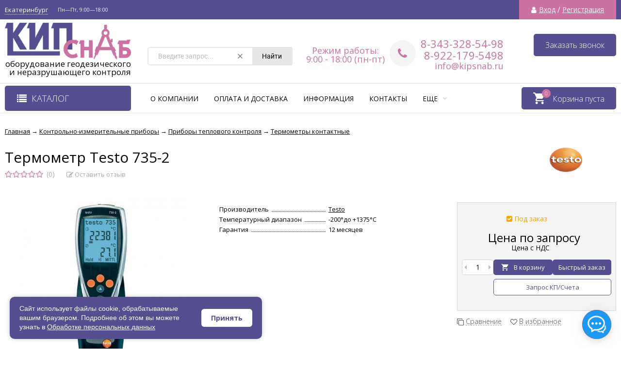

--- FILE ---
content_type: text/html; charset=utf-8
request_url: https://kipsnab.ru/termometr-testo-735-2/
body_size: 53659
content:
<!DOCTYPE html><html lang="ru"><head prefix="og: http://ogp.me/ns# product: http://ogp.me/ns/product#"><meta name="yandex-verification" content="77ffb47f62d4172e" /><meta property="og:image" content="https://kipsnab.ru/wa-data/public/site/themes/vivashop/img/logo@2x.png"><meta http-equiv="Content-Type" content="text/html; charset=utf-8"/><meta name="viewport" content="width=device-width, initial-scale=1" /><meta http-equiv="x-ua-compatible" content="IE=edge"><title>Термометр Testo 735-2 купить по цене по запросу
 в Екатеринбурге - интернет магазин КипСнаб</title><meta name="keywords" content="Термометр Testo 735-2, Термометры контактные" /><meta name="description" content="Термометр Testo 735-2 всего по запросу
 ✔ Быстрая доставка в Екатеринбурге и по всей России ✔ Скидки ✔ Гарантия. ☎ Звоните 8-800-302-5498" /><link rel="shortcut icon" href="/favicon.ico"/><link rel="shortcut icon" href="/wa-data/public/site/base/favicon.png" type="image/png" /><!-- rss --><link rel="alternate" type="application/rss+xml" title="КипСнаб" href="https://kipsnab.ru/blog/rss/"><link href="/wa-data/public/site/themes/vivashop/fontawesome.min.css?v2.2.0.56" rel="stylesheet"/><link href="/wa-data/public/site/themes/vivashop/ionicons.min.css?v2.2.0.56" rel="stylesheet"/><link href="/wa-data/public/site/themes/vivashop/vendor.css?v2.2.0.56" rel="stylesheet"/><link href="https://fonts.googleapis.com/css?family=Open+Sans:300,400,400i,600,700,800&amp;subset=cyrillic" rel="stylesheet" /><style>body, input, textarea, select, button, .v-popup-close, .v-popup-content__custom .mfp-close, .v-popup-content__advert .mfp-close, .shop-sk-callback-block .mfp-close, .shop-sk-oneclick-block .mfp-close, div.shop-regions__button-close, div.dp-dialog__close-button{font-family: 'Open Sans', sans-serif;}.v-buy1click-button button, .v-cart-results__buttons .buy1click-open-button, #swipebox-top-bar{font-family: 'Open Sans', sans-serif !important;}</style><link href="/wa-data/public/site/themes/vivashop/vivashop.site.purple.pink.min.css?v2.2.0.56" rel="stylesheet"/><script src="/wa-data/public/site/themes/vivashop/vendor.min.js?v2.2.0.56"></script><script src="/wa-data/public/site/themes/vivashop/critical.min.js?v2.2.0.56"></script><script>
    $(function() {
        if (typeof vIsTouchDevice !== "undefined" && vIsTouchDevice()) {
            $("body").addClass("_touchscreen").removeClass("_no-touch");
        }
    })
</script>
<script>var vivaConfigGlobal = {transformWidth : 960,searchUrl: "/search/",lastViewLength: "12",action: "product",cartAddedStyle: "1",cartRedirect: "",cartLink: "/order/",filterSubcategory: "1",priceZero: "1",priceZeroName: "Цена по запросу",maskSelectors: "input[type='phone'],input[name*='phone'], .js-login-form-fields-block input[placeholder='Телефон'], .js-login-form-fields-block input[placeholder='Номер телефона']",maskReg: "+7(###)###-##-##",addedCart: "float"}</script><link href="/wa-data/public/shop/themes/vivashop/vivashop.shop.purple.pink.min.css?v2.2.0.56" rel="stylesheet"/><!-- plugin hook: 'frontend_head' -->                        <link rel="stylesheet" href="https://kipsnab.ru/wa-apps/shop/plugins/searchpro/assets/frontend.field.css?v2.1.4" />
                    <link rel="stylesheet" href="https://kipsnab.ru/wa-data/public/shop/plugins/searchpro/stylesheet/vivashop/field.css?1761566313" />
                                    <script src="/wa-apps/shop/plugins/searchpro/assets/frontend.field.js?v2.1.4" defer></script>
            <link rel="canonical" href="https://kipsnab.ru/termometr-testo-735-2/"/>
<script src="/wa-apps/shop/plugins/regions/js/regions.js?v=3.2.5" defer></script>


    <link rel="stylesheet" href="/wa-apps/shop/plugins/regions/css/default.css?v=3.2.5" />
    <script src="/wa-apps/shop/plugins/regions/js/default.js?v=3.2.5" defer></script>

    <link rel="stylesheet" href="https://cdn.jsdelivr.net/npm/suggestions-jquery@22.6.0/dist/css/suggestions.min.css" />
    <script src="https://cdn.jsdelivr.net/npm/suggestions-jquery@22.6.0/dist/js/jquery.suggestions.min.js" defer></script>

<script>
    window.shop_plugins_regions = {"window_html":"<div class=\"shop-regions-window-wrapper\">\n    <div class=\"shop-regions-window-wrapper__window-wrapper\">\n        <div class=\"shop-regions-window-wrapper__window shop-regions-window \">\n            <div class=\"shop-regions-window-wrapper__close-btn shop-regions-window__close-btn\">\u2716<\/div>\n            <div class=\"shop-regions-window__header\">\u0423\u043a\u0430\u0436\u0438\u0442\u0435 \u0441\u0432\u043e\u0439 \u0433\u043e\u0440\u043e\u0434<\/div>\n            <div class=\"shop-regions-window__sub-header\">\u041e\u0442 \u044d\u0442\u043e\u0433\u043e \u0437\u0430\u0432\u0438\u0441\u0438\u0442 \u0441\u0442\u043e\u0438\u043c\u043e\u0441\u0442\u044c \u0434\u043e\u0441\u0442\u0430\u0432\u043a\u0438 \u0438 \u0432\u0430\u0440\u0438\u0430\u043d\u0442\u044b \u043e\u043f\u043b\u0430\u0442\u044b \u0432 \u0432\u0430\u0448 \u0440\u0435\u0433\u0438\u043e\u043d<\/div>\n                            <div class=\"shop-regions-window__search shop-regions-window-search\">\n                    <input type=\"text\" class=\"shop-regions-window-search__input\" placeholder=\"\u041d\u0430\u0447\u043d\u0438\u0442\u0435 \u0432\u0432\u043e\u0434\u0438\u0442\u044c \u043d\u0430\u0437\u0432\u0430\u043d\u0438\u0435 \u0433\u043e\u0440\u043e\u0434\u0430..\" \/>\n                    <span class=\"shop-regions-window-search__clear-btn\">\u2716<\/span>\n                <\/div>\n            \n            \n            \n            \n                            \n                                                <div class=\"shop-regions-window__cities shop-regions-cities-block\">\n            <div class=\"shop-regions-cities-block__header\">\u0412\u0441\u0435 \u0433\u043e\u0440\u043e\u0434\u0430<\/div>\n                \n    <div class=\"shop-regions-cities-block__cities shop-regions-cities \">\n                \n                    <div class=\"shop-regions-cities__column\">\n                                    <div class=\"shop-regions-cities__city-row\">\n                                                <span\n                                class=\"shop-regions-cities__city\"\n                                data-city-id=\"89\"\n                        >\n                            \u0410\u0440\u0445\u0430\u043d\u0433\u0435\u043b\u044c\u0441\u043a\n                        <\/span>\n                    <\/div>\n                                    <div class=\"shop-regions-cities__city-row\">\n                                                <span\n                                class=\"shop-regions-cities__city\"\n                                data-city-id=\"102\"\n                        >\n                            \u0410\u0441\u0442\u0440\u0430\u0445\u0430\u043d\u044c\n                        <\/span>\n                    <\/div>\n                                    <div class=\"shop-regions-cities__city-row\">\n                                                <span\n                                class=\"shop-regions-cities__city\"\n                                data-city-id=\"92\"\n                        >\n                            \u0411\u0430\u0440\u043d\u0430\u0443\u043b\n                        <\/span>\n                    <\/div>\n                                    <div class=\"shop-regions-cities__city-row\">\n                                                <span\n                                class=\"shop-regions-cities__city\"\n                                data-city-id=\"87\"\n                        >\n                            \u0411\u0435\u043b\u0433\u043e\u0440\u043e\u0434\n                        <\/span>\n                    <\/div>\n                                    <div class=\"shop-regions-cities__city-row\">\n                                                <span\n                                class=\"shop-regions-cities__city\"\n                                data-city-id=\"86\"\n                        >\n                            \u0411\u043b\u0430\u0433\u043e\u0432\u0435\u0449\u0435\u043d\u0441\u043a\n                        <\/span>\n                    <\/div>\n                                    <div class=\"shop-regions-cities__city-row\">\n                                                <span\n                                class=\"shop-regions-cities__city\"\n                                data-city-id=\"85\"\n                        >\n                            \u0411\u0440\u044f\u043d\u0441\u043a\n                        <\/span>\n                    <\/div>\n                                    <div class=\"shop-regions-cities__city-row\">\n                                                <span\n                                class=\"shop-regions-cities__city\"\n                                data-city-id=\"12\"\n                        >\n                            \u0412\u0435\u043b\u0438\u043a\u0438\u0439 \u041d\u043e\u0432\u0433\u043e\u0440\u043e\u0434\n                        <\/span>\n                    <\/div>\n                                    <div class=\"shop-regions-cities__city-row\">\n                                                <span\n                                class=\"shop-regions-cities__city\"\n                                data-city-id=\"9\"\n                        >\n                            \u0412\u043b\u0430\u0434\u0438\u0432\u043e\u0441\u0442\u043e\u043a\n                        <\/span>\n                    <\/div>\n                                    <div class=\"shop-regions-cities__city-row\">\n                                                <span\n                                class=\"shop-regions-cities__city\"\n                                data-city-id=\"10\"\n                        >\n                            \u0412\u043b\u0430\u0434\u0438\u043c\u0438\u0440\n                        <\/span>\n                    <\/div>\n                                    <div class=\"shop-regions-cities__city-row\">\n                                                <span\n                                class=\"shop-regions-cities__city\"\n                                data-city-id=\"8\"\n                        >\n                            \u0412\u043e\u043b\u0433\u043e\u0433\u0440\u0430\u0434\n                        <\/span>\n                    <\/div>\n                                    <div class=\"shop-regions-cities__city-row\">\n                                                <span\n                                class=\"shop-regions-cities__city\"\n                                data-city-id=\"93\"\n                        >\n                            \u0412\u043e\u043b\u043e\u0433\u0434\u0430\n                        <\/span>\n                    <\/div>\n                                    <div class=\"shop-regions-cities__city-row\">\n                                                <span\n                                class=\"shop-regions-cities__city\"\n                                data-city-id=\"7\"\n                        >\n                            \u0412\u043e\u0440\u043a\u0443\u0442\u0430\n                        <\/span>\n                    <\/div>\n                                    <div class=\"shop-regions-cities__city-row\">\n                                                <span\n                                class=\"shop-regions-cities__city\"\n                                data-city-id=\"6\"\n                        >\n                            \u0412\u043e\u0440\u043e\u043d\u0435\u0436\n                        <\/span>\n                    <\/div>\n                                    <div class=\"shop-regions-cities__city-row\">\n                                                <span\n                                class=\"shop-regions-cities__city\"\n                                data-city-id=\"91\"\n                        >\n                            \u0413\u043e\u0440\u043d\u043e-\u0410\u043b\u0442\u0430\u0439\u0441\u043a\n                        <\/span>\n                    <\/div>\n                                    <div class=\"shop-regions-cities__city-row\">\n                                                <span\n                                class=\"shop-regions-cities__city\"\n                                data-city-id=\"79\"\n                        >\n                            \u0415\u043a\u0430\u0442\u0435\u0440\u0438\u043d\u0431\u0443\u0440\u0433\n                        <\/span>\n                    <\/div>\n                                    <div class=\"shop-regions-cities__city-row\">\n                                                <span\n                                class=\"shop-regions-cities__city\"\n                                data-city-id=\"95\"\n                        >\n                            \u0418\u0432\u0430\u043d\u043e\u0432\u043e\n                        <\/span>\n                    <\/div>\n                                    <div class=\"shop-regions-cities__city-row\">\n                                                <span\n                                class=\"shop-regions-cities__city\"\n                                data-city-id=\"75\"\n                        >\n                            \u0418\u0436\u0435\u0432\u0441\u043a\n                        <\/span>\n                    <\/div>\n                                    <div class=\"shop-regions-cities__city-row\">\n                                                <span\n                                class=\"shop-regions-cities__city\"\n                                data-city-id=\"76\"\n                        >\n                            \u0418\u0440\u043a\u0443\u0442\u0441\u043a\n                        <\/span>\n                    <\/div>\n                                    <div class=\"shop-regions-cities__city-row\">\n                                                <span\n                                class=\"shop-regions-cities__city\"\n                                data-city-id=\"3\"\n                        >\n                            \u0419\u043e\u0448\u043a\u0430\u0440-\u041e\u043b\u0430\n                        <\/span>\n                    <\/div>\n                                    <div class=\"shop-regions-cities__city-row\">\n                                                <span\n                                class=\"shop-regions-cities__city\"\n                                data-city-id=\"72\"\n                        >\n                            \u041a\u0430\u0437\u0430\u043d\u044c\n                        <\/span>\n                    <\/div>\n                                    <div class=\"shop-regions-cities__city-row\">\n                                                <span\n                                class=\"shop-regions-cities__city\"\n                                data-city-id=\"74\"\n                        >\n                            \u041a\u0430\u043b\u0438\u043d\u0438\u043d\u0433\u0440\u0430\u0434\n                        <\/span>\n                    <\/div>\n                                    <div class=\"shop-regions-cities__city-row\">\n                                                <span\n                                class=\"shop-regions-cities__city\"\n                                data-city-id=\"73\"\n                        >\n                            \u041a\u0430\u043b\u0443\u0433\u0430\n                        <\/span>\n                    <\/div>\n                                    <div class=\"shop-regions-cities__city-row\">\n                                                <span\n                                class=\"shop-regions-cities__city\"\n                                data-city-id=\"71\"\n                        >\n                            \u041a\u0435\u043c\u0435\u0440\u043e\u0432\u043e\n                        <\/span>\n                    <\/div>\n                                    <div class=\"shop-regions-cities__city-row\">\n                                                <span\n                                class=\"shop-regions-cities__city\"\n                                data-city-id=\"67\"\n                        >\n                            \u041a\u0438\u0440\u043e\u0432\n                        <\/span>\n                    <\/div>\n                                    <div class=\"shop-regions-cities__city-row\">\n                                                <span\n                                class=\"shop-regions-cities__city\"\n                                data-city-id=\"66\"\n                        >\n                            \u041a\u043e\u0441\u0442\u0440\u043e\u043c\u0430\n                        <\/span>\n                    <\/div>\n                                    <div class=\"shop-regions-cities__city-row\">\n                                                <span\n                                class=\"shop-regions-cities__city\"\n                                data-city-id=\"65\"\n                        >\n                            \u041a\u0440\u0430\u0441\u043d\u043e\u0434\u0430\u0440\n                        <\/span>\n                    <\/div>\n                                    <div class=\"shop-regions-cities__city-row\">\n                                                <span\n                                class=\"shop-regions-cities__city\"\n                                data-city-id=\"63\"\n                        >\n                            \u041a\u0440\u0430\u0441\u043d\u043e\u044f\u0440\u0441\u043a\n                        <\/span>\n                    <\/div>\n                                    <div class=\"shop-regions-cities__city-row\">\n                                                <span\n                                class=\"shop-regions-cities__city\"\n                                data-city-id=\"64\"\n                        >\n                            \u041a\u0443\u0440\u0433\u0430\u043d\n                        <\/span>\n                    <\/div>\n                            <\/div>\n                    <div class=\"shop-regions-cities__column\">\n                                    <div class=\"shop-regions-cities__city-row\">\n                                                <span\n                                class=\"shop-regions-cities__city\"\n                                data-city-id=\"61\"\n                        >\n                            \u041a\u0443\u0440\u0441\u043a\n                        <\/span>\n                    <\/div>\n                                    <div class=\"shop-regions-cities__city-row\">\n                                                <span\n                                class=\"shop-regions-cities__city\"\n                                data-city-id=\"59\"\n                        >\n                            \u041b\u0438\u043f\u0435\u0446\u043a\n                        <\/span>\n                    <\/div>\n                                    <div class=\"shop-regions-cities__city-row\">\n                                                <span\n                                class=\"shop-regions-cities__city\"\n                                data-city-id=\"97\"\n                        >\n                            \u041c\u0430\u0433\u0430\u0434\u0430\u043d\n                        <\/span>\n                    <\/div>\n                                    <div class=\"shop-regions-cities__city-row\">\n                                                <span\n                                class=\"shop-regions-cities__city\"\n                                data-city-id=\"58\"\n                        >\n                            \u041c\u0430\u0433\u043d\u0438\u0442\u043e\u0433\u043e\u0440\u0441\u043a\n                        <\/span>\n                    <\/div>\n                                    <div class=\"shop-regions-cities__city-row\">\n                                                <span\n                                class=\"shop-regions-cities__city\"\n                                data-city-id=\"57\"\n                        >\n                            \u041c\u0430\u0439\u043a\u043e\u043f\n                        <\/span>\n                    <\/div>\n                                    <div class=\"shop-regions-cities__city-row\">\n                                                <span\n                                class=\"shop-regions-cities__city\"\n                                data-city-id=\"2\"\n                        >\n                            \u041c\u043e\u0441\u043a\u0432\u0430\n                        <\/span>\n                    <\/div>\n                                    <div class=\"shop-regions-cities__city-row\">\n                                                <span\n                                class=\"shop-regions-cities__city\"\n                                data-city-id=\"55\"\n                        >\n                            \u041c\u0443\u0440\u043c\u0430\u043d\u0441\u043a\n                        <\/span>\n                    <\/div>\n                                    <div class=\"shop-regions-cities__city-row\">\n                                                <span\n                                class=\"shop-regions-cities__city\"\n                                data-city-id=\"54\"\n                        >\n                            \u041d\u0430\u0431\u0435\u0440\u0435\u0436\u043d\u044b\u0435 \u0427\u0435\u043b\u043d\u044b\n                        <\/span>\n                    <\/div>\n                                    <div class=\"shop-regions-cities__city-row\">\n                                                <span\n                                class=\"shop-regions-cities__city\"\n                                data-city-id=\"103\"\n                        >\n                            \u041d\u0430\u0440\u044c\u044f\u043d-\u041c\u0430\u0440\n                        <\/span>\n                    <\/div>\n                                    <div class=\"shop-regions-cities__city-row\">\n                                                <span\n                                class=\"shop-regions-cities__city\"\n                                data-city-id=\"50\"\n                        >\n                            \u041d\u0435\u0444\u0442\u0435\u043a\u0430\u043c\u0441\u043a\n                        <\/span>\n                    <\/div>\n                                    <div class=\"shop-regions-cities__city-row\">\n                                                <span\n                                class=\"shop-regions-cities__city\"\n                                data-city-id=\"49\"\n                        >\n                            \u041d\u0435\u0444\u0442\u0435\u044e\u0433\u0430\u043d\u0441\u043a\n                        <\/span>\n                    <\/div>\n                                    <div class=\"shop-regions-cities__city-row\">\n                                                <span\n                                class=\"shop-regions-cities__city\"\n                                data-city-id=\"48\"\n                        >\n                            \u041d\u0438\u0436\u043d\u0435\u0432\u0430\u0440\u0442\u043e\u0432\u0441\u043a\n                        <\/span>\n                    <\/div>\n                                    <div class=\"shop-regions-cities__city-row\">\n                                                <span\n                                class=\"shop-regions-cities__city\"\n                                data-city-id=\"46\"\n                        >\n                            \u041d\u0438\u0436\u043d\u0438\u0439 \u041d\u043e\u0432\u0433\u043e\u0440\u043e\u0434\n                        <\/span>\n                    <\/div>\n                                    <div class=\"shop-regions-cities__city-row\">\n                                                <span\n                                class=\"shop-regions-cities__city\"\n                                data-city-id=\"47\"\n                        >\n                            \u041d\u0438\u0436\u043d\u0438\u0439 \u0422\u0430\u0433\u0438\u043b\n                        <\/span>\n                    <\/div>\n                                    <div class=\"shop-regions-cities__city-row\">\n                                                <span\n                                class=\"shop-regions-cities__city\"\n                                data-city-id=\"45\"\n                        >\n                            \u041d\u043e\u0432\u043e\u043a\u0443\u0437\u043d\u0435\u0446\u043a\n                        <\/span>\n                    <\/div>\n                                    <div class=\"shop-regions-cities__city-row\">\n                                                <span\n                                class=\"shop-regions-cities__city\"\n                                data-city-id=\"44\"\n                        >\n                            \u041d\u043e\u0432\u043e\u0441\u0438\u0431\u0438\u0440\u0441\u043a\n                        <\/span>\n                    <\/div>\n                                    <div class=\"shop-regions-cities__city-row\">\n                                                <span\n                                class=\"shop-regions-cities__city\"\n                                data-city-id=\"43\"\n                        >\n                            \u041d\u043e\u0432\u044b\u0439 \u0423\u0440\u0435\u043d\u0433\u043e\u0439\n                        <\/span>\n                    <\/div>\n                                    <div class=\"shop-regions-cities__city-row\">\n                                                <span\n                                class=\"shop-regions-cities__city\"\n                                data-city-id=\"42\"\n                        >\n                            \u041e\u043c\u0441\u043a\n                        <\/span>\n                    <\/div>\n                                    <div class=\"shop-regions-cities__city-row\">\n                                                <span\n                                class=\"shop-regions-cities__city\"\n                                data-city-id=\"41\"\n                        >\n                            \u041e\u0440\u0435\u043b\n                        <\/span>\n                    <\/div>\n                                    <div class=\"shop-regions-cities__city-row\">\n                                                <span\n                                class=\"shop-regions-cities__city\"\n                                data-city-id=\"40\"\n                        >\n                            \u041e\u0440\u0435\u043d\u0431\u0443\u0440\u0433\n                        <\/span>\n                    <\/div>\n                                    <div class=\"shop-regions-cities__city-row\">\n                                                <span\n                                class=\"shop-regions-cities__city\"\n                                data-city-id=\"39\"\n                        >\n                            \u041f\u0435\u043d\u0437\u0430\n                        <\/span>\n                    <\/div>\n                                    <div class=\"shop-regions-cities__city-row\">\n                                                <span\n                                class=\"shop-regions-cities__city\"\n                                data-city-id=\"38\"\n                        >\n                            \u041f\u0435\u0440\u043c\u044c\n                        <\/span>\n                    <\/div>\n                                    <div class=\"shop-regions-cities__city-row\">\n                                                <span\n                                class=\"shop-regions-cities__city\"\n                                data-city-id=\"36\"\n                        >\n                            \u041f\u0435\u0442\u0440\u043e\u0437\u0430\u0432\u043e\u0434\u0441\u043a\n                        <\/span>\n                    <\/div>\n                                    <div class=\"shop-regions-cities__city-row\">\n                                                <span\n                                class=\"shop-regions-cities__city\"\n                                data-city-id=\"37\"\n                        >\n                            \u041f\u0435\u0442\u0440\u043e\u043f\u0430\u0432\u043b\u043e\u0432\u0441\u043a-\u041a\u0430\u043c\u0447\u0430\u0442\u0441\u043a\u0438\u0439\n                        <\/span>\n                    <\/div>\n                                    <div class=\"shop-regions-cities__city-row\">\n                                                <span\n                                class=\"shop-regions-cities__city\"\n                                data-city-id=\"35\"\n                        >\n                            \u041f\u0441\u043a\u043e\u0432\n                        <\/span>\n                    <\/div>\n                                    <div class=\"shop-regions-cities__city-row\">\n                                                <span\n                                class=\"shop-regions-cities__city\"\n                                data-city-id=\"33\"\n                        >\n                            \u0420\u043e\u0441\u0442\u043e\u0432-\u043d\u0430-\u0414\u043e\u043d\u0443\n                        <\/span>\n                    <\/div>\n                                    <div class=\"shop-regions-cities__city-row\">\n                                                <span\n                                class=\"shop-regions-cities__city\"\n                                data-city-id=\"32\"\n                        >\n                            \u0420\u044f\u0437\u0430\u043d\u044c\n                        <\/span>\n                    <\/div>\n                                    <div class=\"shop-regions-cities__city-row\">\n                                                <span\n                                class=\"shop-regions-cities__city\"\n                                data-city-id=\"31\"\n                        >\n                            \u0421\u0430\u043c\u0430\u0440\u0430\n                        <\/span>\n                    <\/div>\n                            <\/div>\n                    <div class=\"shop-regions-cities__column\">\n                                    <div class=\"shop-regions-cities__city-row\">\n                                                <span\n                                class=\"shop-regions-cities__city\"\n                                data-city-id=\"30\"\n                        >\n                            \u0421\u0430\u043d\u043a\u0442-\u041f\u0435\u0442\u0435\u0440\u0431\u0443\u0440\u0433\n                        <\/span>\n                    <\/div>\n                                    <div class=\"shop-regions-cities__city-row\">\n                                                <span\n                                class=\"shop-regions-cities__city\"\n                                data-city-id=\"29\"\n                        >\n                            \u0421\u0430\u0440\u0430\u043d\u0441\u043a\n                        <\/span>\n                    <\/div>\n                                    <div class=\"shop-regions-cities__city-row\">\n                                                <span\n                                class=\"shop-regions-cities__city\"\n                                data-city-id=\"28\"\n                        >\n                            \u0421\u0430\u0440\u0430\u0442\u043e\u0432\n                        <\/span>\n                    <\/div>\n                                    <div class=\"shop-regions-cities__city-row\">\n                                                <span\n                                class=\"shop-regions-cities__city\"\n                                data-city-id=\"27\"\n                        >\n                            \u0421\u0435\u0432\u0430\u0441\u0442\u043e\u043f\u043e\u043b\u044c\n                        <\/span>\n                    <\/div>\n                                    <div class=\"shop-regions-cities__city-row\">\n                                                <span\n                                class=\"shop-regions-cities__city\"\n                                data-city-id=\"26\"\n                        >\n                            \u0421\u0438\u043c\u0444\u0435\u0440\u043e\u043f\u043e\u043b\u044c\n                        <\/span>\n                    <\/div>\n                                    <div class=\"shop-regions-cities__city-row\">\n                                                <span\n                                class=\"shop-regions-cities__city\"\n                                data-city-id=\"25\"\n                        >\n                            \u0421\u043c\u043e\u043b\u0435\u043d\u0441\u043a\n                        <\/span>\n                    <\/div>\n                                    <div class=\"shop-regions-cities__city-row\">\n                                                <span\n                                class=\"shop-regions-cities__city\"\n                                data-city-id=\"24\"\n                        >\n                            \u0421\u043e\u0447\u0438\n                        <\/span>\n                    <\/div>\n                                    <div class=\"shop-regions-cities__city-row\">\n                                                <span\n                                class=\"shop-regions-cities__city\"\n                                data-city-id=\"22\"\n                        >\n                            \u0421\u0443\u0440\u0433\u0443\u0442\n                        <\/span>\n                    <\/div>\n                                    <div class=\"shop-regions-cities__city-row\">\n                                                <span\n                                class=\"shop-regions-cities__city\"\n                                data-city-id=\"21\"\n                        >\n                            \u0421\u044b\u043a\u0442\u044b\u0432\u043a\u0430\u0440\n                        <\/span>\n                    <\/div>\n                                    <div class=\"shop-regions-cities__city-row\">\n                                                <span\n                                class=\"shop-regions-cities__city\"\n                                data-city-id=\"20\"\n                        >\n                            \u0422\u0430\u043c\u0431\u043e\u0432\n                        <\/span>\n                    <\/div>\n                                    <div class=\"shop-regions-cities__city-row\">\n                                                <span\n                                class=\"shop-regions-cities__city\"\n                                data-city-id=\"16\"\n                        >\n                            \u0422\u0432\u0435\u0440\u044c\n                        <\/span>\n                    <\/div>\n                                    <div class=\"shop-regions-cities__city-row\">\n                                                <span\n                                class=\"shop-regions-cities__city\"\n                                data-city-id=\"19\"\n                        >\n                            \u0422\u043e\u043b\u044c\u044f\u0442\u0442\u0438\n                        <\/span>\n                    <\/div>\n                                    <div class=\"shop-regions-cities__city-row\">\n                                                <span\n                                class=\"shop-regions-cities__city\"\n                                data-city-id=\"18\"\n                        >\n                            \u0422\u043e\u043c\u0441\u043a\n                        <\/span>\n                    <\/div>\n                                    <div class=\"shop-regions-cities__city-row\">\n                                                <span\n                                class=\"shop-regions-cities__city\"\n                                data-city-id=\"17\"\n                        >\n                            \u0422\u0443\u043b\u0430\n                        <\/span>\n                    <\/div>\n                                    <div class=\"shop-regions-cities__city-row\">\n                                                <span\n                                class=\"shop-regions-cities__city\"\n                                data-city-id=\"53\"\n                        >\n                            \u0422\u044e\u043c\u0435\u043d\u044c\n                        <\/span>\n                    <\/div>\n                                    <div class=\"shop-regions-cities__city-row\">\n                                                <span\n                                class=\"shop-regions-cities__city\"\n                                data-city-id=\"14\"\n                        >\n                            \u0423\u043b\u0430\u043d-\u0423\u0434\u044d\n                        <\/span>\n                    <\/div>\n                                    <div class=\"shop-regions-cities__city-row\">\n                                                <span\n                                class=\"shop-regions-cities__city\"\n                                data-city-id=\"13\"\n                        >\n                            \u0423\u043b\u044c\u044f\u043d\u043e\u0432\u0441\u043a\n                        <\/span>\n                    <\/div>\n                                    <div class=\"shop-regions-cities__city-row\">\n                                                <span\n                                class=\"shop-regions-cities__city\"\n                                data-city-id=\"15\"\n                        >\n                            \u0423\u0444\u0430\n                        <\/span>\n                    <\/div>\n                                    <div class=\"shop-regions-cities__city-row\">\n                                                <span\n                                class=\"shop-regions-cities__city\"\n                                data-city-id=\"69\"\n                        >\n                            \u0425\u0430\u0431\u0430\u0440\u043e\u0432\u0441\u043a\n                        <\/span>\n                    <\/div>\n                                    <div class=\"shop-regions-cities__city-row\">\n                                                <span\n                                class=\"shop-regions-cities__city\"\n                                data-city-id=\"68\"\n                        >\n                            \u0425\u0430\u043d\u0442\u044b-\u041c\u0430\u043d\u0441\u0438\u0439\u0441\u043a\n                        <\/span>\n                    <\/div>\n                                    <div class=\"shop-regions-cities__city-row\">\n                                                <span\n                                class=\"shop-regions-cities__city\"\n                                data-city-id=\"84\"\n                        >\n                            \u0427\u0435\u0431\u043e\u043a\u0441\u0430\u0440\u044b\n                        <\/span>\n                    <\/div>\n                                    <div class=\"shop-regions-cities__city-row\">\n                                                <span\n                                class=\"shop-regions-cities__city\"\n                                data-city-id=\"83\"\n                        >\n                            \u0427\u0435\u043b\u044f\u0431\u0438\u043d\u0441\u043a\n                        <\/span>\n                    <\/div>\n                                    <div class=\"shop-regions-cities__city-row\">\n                                                <span\n                                class=\"shop-regions-cities__city\"\n                                data-city-id=\"82\"\n                        >\n                            \u0427\u0435\u0440\u0435\u043f\u043e\u0432\u0435\u0446\n                        <\/span>\n                    <\/div>\n                                    <div class=\"shop-regions-cities__city-row\">\n                                                <span\n                                class=\"shop-regions-cities__city\"\n                                data-city-id=\"80\"\n                        >\n                            \u0427\u0438\u0442\u0430\n                        <\/span>\n                    <\/div>\n                                    <div class=\"shop-regions-cities__city-row\">\n                                                <span\n                                class=\"shop-regions-cities__city\"\n                                data-city-id=\"1\"\n                        >\n                            \u042e\u0436\u043d\u043e-\u0421\u0430\u0445\u0430\u043b\u0438\u043d\u0441\u043a\n                        <\/span>\n                    <\/div>\n                                    <div class=\"shop-regions-cities__city-row\">\n                                                <span\n                                class=\"shop-regions-cities__city\"\n                                data-city-id=\"5\"\n                        >\n                            \u042f\u043a\u0443\u0442\u0441\u043a\n                        <\/span>\n                    <\/div>\n                                    <div class=\"shop-regions-cities__city-row\">\n                                                <span\n                                class=\"shop-regions-cities__city\"\n                                data-city-id=\"4\"\n                        >\n                            \u042f\u0440\u043e\u0441\u043b\u0430\u0432\u043b\u044c\n                        <\/span>\n                    <\/div>\n                            <\/div>\n                <div class=\"shop-regions-cities__not-found-text\">\n            \u0413\u043e\u0440\u043e\u0434 \u043d\u0435 \u043d\u0430\u0439\u0434\u0435\u043d\n        <\/div>\n    <\/div>\n\n        <\/div>\n    \n                                    \n    <div class=\"shop-regions-window__all-cities shop-regions-cities \">\n                \n                    <div class=\"shop-regions-cities__column\">\n                                    <div class=\"shop-regions-cities__city-row\">\n                                                <span\n                                class=\"shop-regions-cities__city\"\n                                data-city-id=\"89\"\n                        >\n                            \u0410\u0440\u0445\u0430\u043d\u0433\u0435\u043b\u044c\u0441\u043a\n                        <\/span>\n                    <\/div>\n                                    <div class=\"shop-regions-cities__city-row\">\n                                                <span\n                                class=\"shop-regions-cities__city\"\n                                data-city-id=\"102\"\n                        >\n                            \u0410\u0441\u0442\u0440\u0430\u0445\u0430\u043d\u044c\n                        <\/span>\n                    <\/div>\n                                    <div class=\"shop-regions-cities__city-row\">\n                                                <span\n                                class=\"shop-regions-cities__city\"\n                                data-city-id=\"92\"\n                        >\n                            \u0411\u0430\u0440\u043d\u0430\u0443\u043b\n                        <\/span>\n                    <\/div>\n                                    <div class=\"shop-regions-cities__city-row\">\n                                                <span\n                                class=\"shop-regions-cities__city\"\n                                data-city-id=\"87\"\n                        >\n                            \u0411\u0435\u043b\u0433\u043e\u0440\u043e\u0434\n                        <\/span>\n                    <\/div>\n                                    <div class=\"shop-regions-cities__city-row\">\n                                                <span\n                                class=\"shop-regions-cities__city\"\n                                data-city-id=\"86\"\n                        >\n                            \u0411\u043b\u0430\u0433\u043e\u0432\u0435\u0449\u0435\u043d\u0441\u043a\n                        <\/span>\n                    <\/div>\n                                    <div class=\"shop-regions-cities__city-row\">\n                                                <span\n                                class=\"shop-regions-cities__city\"\n                                data-city-id=\"85\"\n                        >\n                            \u0411\u0440\u044f\u043d\u0441\u043a\n                        <\/span>\n                    <\/div>\n                                    <div class=\"shop-regions-cities__city-row\">\n                                                <span\n                                class=\"shop-regions-cities__city\"\n                                data-city-id=\"12\"\n                        >\n                            \u0412\u0435\u043b\u0438\u043a\u0438\u0439 \u041d\u043e\u0432\u0433\u043e\u0440\u043e\u0434\n                        <\/span>\n                    <\/div>\n                                    <div class=\"shop-regions-cities__city-row\">\n                                                <span\n                                class=\"shop-regions-cities__city\"\n                                data-city-id=\"9\"\n                        >\n                            \u0412\u043b\u0430\u0434\u0438\u0432\u043e\u0441\u0442\u043e\u043a\n                        <\/span>\n                    <\/div>\n                                    <div class=\"shop-regions-cities__city-row\">\n                                                <span\n                                class=\"shop-regions-cities__city\"\n                                data-city-id=\"10\"\n                        >\n                            \u0412\u043b\u0430\u0434\u0438\u043c\u0438\u0440\n                        <\/span>\n                    <\/div>\n                                    <div class=\"shop-regions-cities__city-row\">\n                                                <span\n                                class=\"shop-regions-cities__city\"\n                                data-city-id=\"8\"\n                        >\n                            \u0412\u043e\u043b\u0433\u043e\u0433\u0440\u0430\u0434\n                        <\/span>\n                    <\/div>\n                                    <div class=\"shop-regions-cities__city-row\">\n                                                <span\n                                class=\"shop-regions-cities__city\"\n                                data-city-id=\"93\"\n                        >\n                            \u0412\u043e\u043b\u043e\u0433\u0434\u0430\n                        <\/span>\n                    <\/div>\n                                    <div class=\"shop-regions-cities__city-row\">\n                                                <span\n                                class=\"shop-regions-cities__city\"\n                                data-city-id=\"7\"\n                        >\n                            \u0412\u043e\u0440\u043a\u0443\u0442\u0430\n                        <\/span>\n                    <\/div>\n                                    <div class=\"shop-regions-cities__city-row\">\n                                                <span\n                                class=\"shop-regions-cities__city\"\n                                data-city-id=\"6\"\n                        >\n                            \u0412\u043e\u0440\u043e\u043d\u0435\u0436\n                        <\/span>\n                    <\/div>\n                                    <div class=\"shop-regions-cities__city-row\">\n                                                <span\n                                class=\"shop-regions-cities__city\"\n                                data-city-id=\"91\"\n                        >\n                            \u0413\u043e\u0440\u043d\u043e-\u0410\u043b\u0442\u0430\u0439\u0441\u043a\n                        <\/span>\n                    <\/div>\n                                    <div class=\"shop-regions-cities__city-row\">\n                                                <span\n                                class=\"shop-regions-cities__city\"\n                                data-city-id=\"79\"\n                        >\n                            \u0415\u043a\u0430\u0442\u0435\u0440\u0438\u043d\u0431\u0443\u0440\u0433\n                        <\/span>\n                    <\/div>\n                                    <div class=\"shop-regions-cities__city-row\">\n                                                <span\n                                class=\"shop-regions-cities__city\"\n                                data-city-id=\"95\"\n                        >\n                            \u0418\u0432\u0430\u043d\u043e\u0432\u043e\n                        <\/span>\n                    <\/div>\n                                    <div class=\"shop-regions-cities__city-row\">\n                                                <span\n                                class=\"shop-regions-cities__city\"\n                                data-city-id=\"75\"\n                        >\n                            \u0418\u0436\u0435\u0432\u0441\u043a\n                        <\/span>\n                    <\/div>\n                                    <div class=\"shop-regions-cities__city-row\">\n                                                <span\n                                class=\"shop-regions-cities__city\"\n                                data-city-id=\"76\"\n                        >\n                            \u0418\u0440\u043a\u0443\u0442\u0441\u043a\n                        <\/span>\n                    <\/div>\n                                    <div class=\"shop-regions-cities__city-row\">\n                                                <span\n                                class=\"shop-regions-cities__city\"\n                                data-city-id=\"3\"\n                        >\n                            \u0419\u043e\u0448\u043a\u0430\u0440-\u041e\u043b\u0430\n                        <\/span>\n                    <\/div>\n                                    <div class=\"shop-regions-cities__city-row\">\n                                                <span\n                                class=\"shop-regions-cities__city\"\n                                data-city-id=\"72\"\n                        >\n                            \u041a\u0430\u0437\u0430\u043d\u044c\n                        <\/span>\n                    <\/div>\n                                    <div class=\"shop-regions-cities__city-row\">\n                                                <span\n                                class=\"shop-regions-cities__city\"\n                                data-city-id=\"74\"\n                        >\n                            \u041a\u0430\u043b\u0438\u043d\u0438\u043d\u0433\u0440\u0430\u0434\n                        <\/span>\n                    <\/div>\n                                    <div class=\"shop-regions-cities__city-row\">\n                                                <span\n                                class=\"shop-regions-cities__city\"\n                                data-city-id=\"73\"\n                        >\n                            \u041a\u0430\u043b\u0443\u0433\u0430\n                        <\/span>\n                    <\/div>\n                                    <div class=\"shop-regions-cities__city-row\">\n                                                <span\n                                class=\"shop-regions-cities__city\"\n                                data-city-id=\"71\"\n                        >\n                            \u041a\u0435\u043c\u0435\u0440\u043e\u0432\u043e\n                        <\/span>\n                    <\/div>\n                                    <div class=\"shop-regions-cities__city-row\">\n                                                <span\n                                class=\"shop-regions-cities__city\"\n                                data-city-id=\"67\"\n                        >\n                            \u041a\u0438\u0440\u043e\u0432\n                        <\/span>\n                    <\/div>\n                                    <div class=\"shop-regions-cities__city-row\">\n                                                <span\n                                class=\"shop-regions-cities__city\"\n                                data-city-id=\"66\"\n                        >\n                            \u041a\u043e\u0441\u0442\u0440\u043e\u043c\u0430\n                        <\/span>\n                    <\/div>\n                                    <div class=\"shop-regions-cities__city-row\">\n                                                <span\n                                class=\"shop-regions-cities__city\"\n                                data-city-id=\"65\"\n                        >\n                            \u041a\u0440\u0430\u0441\u043d\u043e\u0434\u0430\u0440\n                        <\/span>\n                    <\/div>\n                                    <div class=\"shop-regions-cities__city-row\">\n                                                <span\n                                class=\"shop-regions-cities__city\"\n                                data-city-id=\"63\"\n                        >\n                            \u041a\u0440\u0430\u0441\u043d\u043e\u044f\u0440\u0441\u043a\n                        <\/span>\n                    <\/div>\n                                    <div class=\"shop-regions-cities__city-row\">\n                                                <span\n                                class=\"shop-regions-cities__city\"\n                                data-city-id=\"64\"\n                        >\n                            \u041a\u0443\u0440\u0433\u0430\u043d\n                        <\/span>\n                    <\/div>\n                                    <div class=\"shop-regions-cities__city-row\">\n                                                <span\n                                class=\"shop-regions-cities__city\"\n                                data-city-id=\"61\"\n                        >\n                            \u041a\u0443\u0440\u0441\u043a\n                        <\/span>\n                    <\/div>\n                                    <div class=\"shop-regions-cities__city-row\">\n                                                <span\n                                class=\"shop-regions-cities__city\"\n                                data-city-id=\"59\"\n                        >\n                            \u041b\u0438\u043f\u0435\u0446\u043a\n                        <\/span>\n                    <\/div>\n                                    <div class=\"shop-regions-cities__city-row\">\n                                                <span\n                                class=\"shop-regions-cities__city\"\n                                data-city-id=\"97\"\n                        >\n                            \u041c\u0430\u0433\u0430\u0434\u0430\u043d\n                        <\/span>\n                    <\/div>\n                                    <div class=\"shop-regions-cities__city-row\">\n                                                <span\n                                class=\"shop-regions-cities__city\"\n                                data-city-id=\"58\"\n                        >\n                            \u041c\u0430\u0433\u043d\u0438\u0442\u043e\u0433\u043e\u0440\u0441\u043a\n                        <\/span>\n                    <\/div>\n                                    <div class=\"shop-regions-cities__city-row\">\n                                                <span\n                                class=\"shop-regions-cities__city\"\n                                data-city-id=\"57\"\n                        >\n                            \u041c\u0430\u0439\u043a\u043e\u043f\n                        <\/span>\n                    <\/div>\n                                    <div class=\"shop-regions-cities__city-row\">\n                                                <span\n                                class=\"shop-regions-cities__city\"\n                                data-city-id=\"2\"\n                        >\n                            \u041c\u043e\u0441\u043a\u0432\u0430\n                        <\/span>\n                    <\/div>\n                                    <div class=\"shop-regions-cities__city-row\">\n                                                <span\n                                class=\"shop-regions-cities__city\"\n                                data-city-id=\"55\"\n                        >\n                            \u041c\u0443\u0440\u043c\u0430\u043d\u0441\u043a\n                        <\/span>\n                    <\/div>\n                                    <div class=\"shop-regions-cities__city-row\">\n                                                <span\n                                class=\"shop-regions-cities__city\"\n                                data-city-id=\"54\"\n                        >\n                            \u041d\u0430\u0431\u0435\u0440\u0435\u0436\u043d\u044b\u0435 \u0427\u0435\u043b\u043d\u044b\n                        <\/span>\n                    <\/div>\n                                    <div class=\"shop-regions-cities__city-row\">\n                                                <span\n                                class=\"shop-regions-cities__city\"\n                                data-city-id=\"103\"\n                        >\n                            \u041d\u0430\u0440\u044c\u044f\u043d-\u041c\u0430\u0440\n                        <\/span>\n                    <\/div>\n                                    <div class=\"shop-regions-cities__city-row\">\n                                                <span\n                                class=\"shop-regions-cities__city\"\n                                data-city-id=\"50\"\n                        >\n                            \u041d\u0435\u0444\u0442\u0435\u043a\u0430\u043c\u0441\u043a\n                        <\/span>\n                    <\/div>\n                                    <div class=\"shop-regions-cities__city-row\">\n                                                <span\n                                class=\"shop-regions-cities__city\"\n                                data-city-id=\"49\"\n                        >\n                            \u041d\u0435\u0444\u0442\u0435\u044e\u0433\u0430\u043d\u0441\u043a\n                        <\/span>\n                    <\/div>\n                                    <div class=\"shop-regions-cities__city-row\">\n                                                <span\n                                class=\"shop-regions-cities__city\"\n                                data-city-id=\"48\"\n                        >\n                            \u041d\u0438\u0436\u043d\u0435\u0432\u0430\u0440\u0442\u043e\u0432\u0441\u043a\n                        <\/span>\n                    <\/div>\n                                    <div class=\"shop-regions-cities__city-row\">\n                                                <span\n                                class=\"shop-regions-cities__city\"\n                                data-city-id=\"46\"\n                        >\n                            \u041d\u0438\u0436\u043d\u0438\u0439 \u041d\u043e\u0432\u0433\u043e\u0440\u043e\u0434\n                        <\/span>\n                    <\/div>\n                                    <div class=\"shop-regions-cities__city-row\">\n                                                <span\n                                class=\"shop-regions-cities__city\"\n                                data-city-id=\"47\"\n                        >\n                            \u041d\u0438\u0436\u043d\u0438\u0439 \u0422\u0430\u0433\u0438\u043b\n                        <\/span>\n                    <\/div>\n                                    <div class=\"shop-regions-cities__city-row\">\n                                                <span\n                                class=\"shop-regions-cities__city\"\n                                data-city-id=\"45\"\n                        >\n                            \u041d\u043e\u0432\u043e\u043a\u0443\u0437\u043d\u0435\u0446\u043a\n                        <\/span>\n                    <\/div>\n                                    <div class=\"shop-regions-cities__city-row\">\n                                                <span\n                                class=\"shop-regions-cities__city\"\n                                data-city-id=\"44\"\n                        >\n                            \u041d\u043e\u0432\u043e\u0441\u0438\u0431\u0438\u0440\u0441\u043a\n                        <\/span>\n                    <\/div>\n                                    <div class=\"shop-regions-cities__city-row\">\n                                                <span\n                                class=\"shop-regions-cities__city\"\n                                data-city-id=\"43\"\n                        >\n                            \u041d\u043e\u0432\u044b\u0439 \u0423\u0440\u0435\u043d\u0433\u043e\u0439\n                        <\/span>\n                    <\/div>\n                                    <div class=\"shop-regions-cities__city-row\">\n                                                <span\n                                class=\"shop-regions-cities__city\"\n                                data-city-id=\"42\"\n                        >\n                            \u041e\u043c\u0441\u043a\n                        <\/span>\n                    <\/div>\n                                    <div class=\"shop-regions-cities__city-row\">\n                                                <span\n                                class=\"shop-regions-cities__city\"\n                                data-city-id=\"41\"\n                        >\n                            \u041e\u0440\u0435\u043b\n                        <\/span>\n                    <\/div>\n                                    <div class=\"shop-regions-cities__city-row\">\n                                                <span\n                                class=\"shop-regions-cities__city\"\n                                data-city-id=\"40\"\n                        >\n                            \u041e\u0440\u0435\u043d\u0431\u0443\u0440\u0433\n                        <\/span>\n                    <\/div>\n                                    <div class=\"shop-regions-cities__city-row\">\n                                                <span\n                                class=\"shop-regions-cities__city\"\n                                data-city-id=\"39\"\n                        >\n                            \u041f\u0435\u043d\u0437\u0430\n                        <\/span>\n                    <\/div>\n                                    <div class=\"shop-regions-cities__city-row\">\n                                                <span\n                                class=\"shop-regions-cities__city\"\n                                data-city-id=\"38\"\n                        >\n                            \u041f\u0435\u0440\u043c\u044c\n                        <\/span>\n                    <\/div>\n                                    <div class=\"shop-regions-cities__city-row\">\n                                                <span\n                                class=\"shop-regions-cities__city\"\n                                data-city-id=\"36\"\n                        >\n                            \u041f\u0435\u0442\u0440\u043e\u0437\u0430\u0432\u043e\u0434\u0441\u043a\n                        <\/span>\n                    <\/div>\n                                    <div class=\"shop-regions-cities__city-row\">\n                                                <span\n                                class=\"shop-regions-cities__city\"\n                                data-city-id=\"37\"\n                        >\n                            \u041f\u0435\u0442\u0440\u043e\u043f\u0430\u0432\u043b\u043e\u0432\u0441\u043a-\u041a\u0430\u043c\u0447\u0430\u0442\u0441\u043a\u0438\u0439\n                        <\/span>\n                    <\/div>\n                                    <div class=\"shop-regions-cities__city-row\">\n                                                <span\n                                class=\"shop-regions-cities__city\"\n                                data-city-id=\"35\"\n                        >\n                            \u041f\u0441\u043a\u043e\u0432\n                        <\/span>\n                    <\/div>\n                                    <div class=\"shop-regions-cities__city-row\">\n                                                <span\n                                class=\"shop-regions-cities__city\"\n                                data-city-id=\"33\"\n                        >\n                            \u0420\u043e\u0441\u0442\u043e\u0432-\u043d\u0430-\u0414\u043e\u043d\u0443\n                        <\/span>\n                    <\/div>\n                                    <div class=\"shop-regions-cities__city-row\">\n                                                <span\n                                class=\"shop-regions-cities__city\"\n                                data-city-id=\"32\"\n                        >\n                            \u0420\u044f\u0437\u0430\u043d\u044c\n                        <\/span>\n                    <\/div>\n                                    <div class=\"shop-regions-cities__city-row\">\n                                                <span\n                                class=\"shop-regions-cities__city\"\n                                data-city-id=\"31\"\n                        >\n                            \u0421\u0430\u043c\u0430\u0440\u0430\n                        <\/span>\n                    <\/div>\n                                    <div class=\"shop-regions-cities__city-row\">\n                                                <span\n                                class=\"shop-regions-cities__city\"\n                                data-city-id=\"30\"\n                        >\n                            \u0421\u0430\u043d\u043a\u0442-\u041f\u0435\u0442\u0435\u0440\u0431\u0443\u0440\u0433\n                        <\/span>\n                    <\/div>\n                                    <div class=\"shop-regions-cities__city-row\">\n                                                <span\n                                class=\"shop-regions-cities__city\"\n                                data-city-id=\"29\"\n                        >\n                            \u0421\u0430\u0440\u0430\u043d\u0441\u043a\n                        <\/span>\n                    <\/div>\n                                    <div class=\"shop-regions-cities__city-row\">\n                                                <span\n                                class=\"shop-regions-cities__city\"\n                                data-city-id=\"28\"\n                        >\n                            \u0421\u0430\u0440\u0430\u0442\u043e\u0432\n                        <\/span>\n                    <\/div>\n                                    <div class=\"shop-regions-cities__city-row\">\n                                                <span\n                                class=\"shop-regions-cities__city\"\n                                data-city-id=\"27\"\n                        >\n                            \u0421\u0435\u0432\u0430\u0441\u0442\u043e\u043f\u043e\u043b\u044c\n                        <\/span>\n                    <\/div>\n                                    <div class=\"shop-regions-cities__city-row\">\n                                                <span\n                                class=\"shop-regions-cities__city\"\n                                data-city-id=\"26\"\n                        >\n                            \u0421\u0438\u043c\u0444\u0435\u0440\u043e\u043f\u043e\u043b\u044c\n                        <\/span>\n                    <\/div>\n                                    <div class=\"shop-regions-cities__city-row\">\n                                                <span\n                                class=\"shop-regions-cities__city\"\n                                data-city-id=\"25\"\n                        >\n                            \u0421\u043c\u043e\u043b\u0435\u043d\u0441\u043a\n                        <\/span>\n                    <\/div>\n                                    <div class=\"shop-regions-cities__city-row\">\n                                                <span\n                                class=\"shop-regions-cities__city\"\n                                data-city-id=\"24\"\n                        >\n                            \u0421\u043e\u0447\u0438\n                        <\/span>\n                    <\/div>\n                                    <div class=\"shop-regions-cities__city-row\">\n                                                <span\n                                class=\"shop-regions-cities__city\"\n                                data-city-id=\"22\"\n                        >\n                            \u0421\u0443\u0440\u0433\u0443\u0442\n                        <\/span>\n                    <\/div>\n                                    <div class=\"shop-regions-cities__city-row\">\n                                                <span\n                                class=\"shop-regions-cities__city\"\n                                data-city-id=\"21\"\n                        >\n                            \u0421\u044b\u043a\u0442\u044b\u0432\u043a\u0430\u0440\n                        <\/span>\n                    <\/div>\n                                    <div class=\"shop-regions-cities__city-row\">\n                                                <span\n                                class=\"shop-regions-cities__city\"\n                                data-city-id=\"20\"\n                        >\n                            \u0422\u0430\u043c\u0431\u043e\u0432\n                        <\/span>\n                    <\/div>\n                                    <div class=\"shop-regions-cities__city-row\">\n                                                <span\n                                class=\"shop-regions-cities__city\"\n                                data-city-id=\"16\"\n                        >\n                            \u0422\u0432\u0435\u0440\u044c\n                        <\/span>\n                    <\/div>\n                                    <div class=\"shop-regions-cities__city-row\">\n                                                <span\n                                class=\"shop-regions-cities__city\"\n                                data-city-id=\"19\"\n                        >\n                            \u0422\u043e\u043b\u044c\u044f\u0442\u0442\u0438\n                        <\/span>\n                    <\/div>\n                                    <div class=\"shop-regions-cities__city-row\">\n                                                <span\n                                class=\"shop-regions-cities__city\"\n                                data-city-id=\"18\"\n                        >\n                            \u0422\u043e\u043c\u0441\u043a\n                        <\/span>\n                    <\/div>\n                                    <div class=\"shop-regions-cities__city-row\">\n                                                <span\n                                class=\"shop-regions-cities__city\"\n                                data-city-id=\"17\"\n                        >\n                            \u0422\u0443\u043b\u0430\n                        <\/span>\n                    <\/div>\n                                    <div class=\"shop-regions-cities__city-row\">\n                                                <span\n                                class=\"shop-regions-cities__city\"\n                                data-city-id=\"53\"\n                        >\n                            \u0422\u044e\u043c\u0435\u043d\u044c\n                        <\/span>\n                    <\/div>\n                                    <div class=\"shop-regions-cities__city-row\">\n                                                <span\n                                class=\"shop-regions-cities__city\"\n                                data-city-id=\"14\"\n                        >\n                            \u0423\u043b\u0430\u043d-\u0423\u0434\u044d\n                        <\/span>\n                    <\/div>\n                                    <div class=\"shop-regions-cities__city-row\">\n                                                <span\n                                class=\"shop-regions-cities__city\"\n                                data-city-id=\"13\"\n                        >\n                            \u0423\u043b\u044c\u044f\u043d\u043e\u0432\u0441\u043a\n                        <\/span>\n                    <\/div>\n                                    <div class=\"shop-regions-cities__city-row\">\n                                                <span\n                                class=\"shop-regions-cities__city\"\n                                data-city-id=\"15\"\n                        >\n                            \u0423\u0444\u0430\n                        <\/span>\n                    <\/div>\n                                    <div class=\"shop-regions-cities__city-row\">\n                                                <span\n                                class=\"shop-regions-cities__city\"\n                                data-city-id=\"69\"\n                        >\n                            \u0425\u0430\u0431\u0430\u0440\u043e\u0432\u0441\u043a\n                        <\/span>\n                    <\/div>\n                                    <div class=\"shop-regions-cities__city-row\">\n                                                <span\n                                class=\"shop-regions-cities__city\"\n                                data-city-id=\"68\"\n                        >\n                            \u0425\u0430\u043d\u0442\u044b-\u041c\u0430\u043d\u0441\u0438\u0439\u0441\u043a\n                        <\/span>\n                    <\/div>\n                                    <div class=\"shop-regions-cities__city-row\">\n                                                <span\n                                class=\"shop-regions-cities__city\"\n                                data-city-id=\"84\"\n                        >\n                            \u0427\u0435\u0431\u043e\u043a\u0441\u0430\u0440\u044b\n                        <\/span>\n                    <\/div>\n                                    <div class=\"shop-regions-cities__city-row\">\n                                                <span\n                                class=\"shop-regions-cities__city\"\n                                data-city-id=\"83\"\n                        >\n                            \u0427\u0435\u043b\u044f\u0431\u0438\u043d\u0441\u043a\n                        <\/span>\n                    <\/div>\n                                    <div class=\"shop-regions-cities__city-row\">\n                                                <span\n                                class=\"shop-regions-cities__city\"\n                                data-city-id=\"82\"\n                        >\n                            \u0427\u0435\u0440\u0435\u043f\u043e\u0432\u0435\u0446\n                        <\/span>\n                    <\/div>\n                                    <div class=\"shop-regions-cities__city-row\">\n                                                <span\n                                class=\"shop-regions-cities__city\"\n                                data-city-id=\"80\"\n                        >\n                            \u0427\u0438\u0442\u0430\n                        <\/span>\n                    <\/div>\n                                    <div class=\"shop-regions-cities__city-row\">\n                                                <span\n                                class=\"shop-regions-cities__city\"\n                                data-city-id=\"1\"\n                        >\n                            \u042e\u0436\u043d\u043e-\u0421\u0430\u0445\u0430\u043b\u0438\u043d\u0441\u043a\n                        <\/span>\n                    <\/div>\n                                    <div class=\"shop-regions-cities__city-row\">\n                                                <span\n                                class=\"shop-regions-cities__city\"\n                                data-city-id=\"5\"\n                        >\n                            \u042f\u043a\u0443\u0442\u0441\u043a\n                        <\/span>\n                    <\/div>\n                                    <div class=\"shop-regions-cities__city-row\">\n                                                <span\n                                class=\"shop-regions-cities__city\"\n                                data-city-id=\"4\"\n                        >\n                            \u042f\u0440\u043e\u0441\u043b\u0430\u0432\u043b\u044c\n                        <\/span>\n                    <\/div>\n                            <\/div>\n                <div class=\"shop-regions-cities__not-found-text\">\n            \u0413\u043e\u0440\u043e\u0434 \u043d\u0435 \u043d\u0430\u0439\u0434\u0435\u043d\n        <\/div>\n    <\/div>\n\n                    <\/div>\n    <\/div>\n<\/div>","settings":{"dadata_token":"","switch_to_unregistered_city_enabled":false},"dadata_locations":[{"country":"*"}]};
</script><script type="application/ld+json">
{"@context":"http:\/\/schema.org","@type":"BreadcrumbList","itemListElement":[{"@type":"ListItem","position":1,"item":{"@id":"\/","name":"\u041a\u0438\u043f\u0421\u043d\u0430\u0431"}},{"@type":"ListItem","position":2,"item":{"@id":"\/category\/kontrolno-izmeritelnyie-priboryi\/","name":"\u041a\u043e\u043d\u0442\u0440\u043e\u043b\u044c\u043d\u043e-\u0438\u0437\u043c\u0435\u0440\u0438\u0442\u0435\u043b\u044c\u043d\u044b\u0435 \u043f\u0440\u0438\u0431\u043e\u0440\u044b"}},{"@type":"ListItem","position":3,"item":{"@id":"\/category\/kontrolno-izmeritelnyie-priboryi\/pribory-teplovogo-kontrolya\/","name":"\u041f\u0440\u0438\u0431\u043e\u0440\u044b \u0442\u0435\u043f\u043b\u043e\u0432\u043e\u0433\u043e \u043a\u043e\u043d\u0442\u0440\u043e\u043b\u044f"}},{"@type":"ListItem","position":4,"item":{"@id":"\/category\/kontrolno-izmeritelnyie-priboryi\/pribory-teplovogo-kontrolya\/termometry-kontaktnye\/","name":"\u0422\u0435\u0440\u043c\u043e\u043c\u0435\u0442\u0440\u044b \u043a\u043e\u043d\u0442\u0430\u043a\u0442\u043d\u044b\u0435"}},{"@type":"ListItem","position":5,"item":{"@id":"\/termometr-testo-735-2\/","name":"\u0422\u0435\u0440\u043c\u043e\u043c\u0435\u0442\u0440 Testo 735-2"}}]}
</script>

<script type="application/ld+json">
{"@context":"http:\/\/schema.org\/","@type":"Product","name":"\u0422\u0435\u0440\u043c\u043e\u043c\u0435\u0442\u0440 Testo 735-2","image":"https:\/\/kipsnab.ru\/wa-data\/public\/shop\/products\/00\/webp\/95\/18\/1895\/images\/4430\/4430.750x0.webp","description":"\r\n\r\n\t\u041f\u043e\u0440\u0442\u0430\u0442\u0438\u0432\u043d\u044b\u0439 \u0442\u0435\u0440\u043c\u043e\u043c\u0435\u0442\u0440 Testo 735-2 \u043f\u0440\u0435\u0434\u043d\u0430\u0437\u043d\u0430\u0447\u0430\u0435\u0442\u0441\u044f \u0434\u043b\u044f \u0438\u0437\u043c\u0435\u0440\u0435\u043d\u0438\u044f \u0442\u0435\u043c\u043f\u0435\u0440\u0430\u0442\u0443\u0440\u044b \u0441 \u0438\u0441\u043f\u043e\u043b\u044c\u0437\u043e\u0432\u0430\u043d\u0438\u0435\u043c \u043f\u043e\u0432\u0435\u0440\u0445\u043d\u043e\u0441\u0442\u043d\u044b\u0445, \u043f\u0440\u043e\u043d\u0438\u043a\u0430\u044e\u0449\u0438\u0445 \u0438 \u043f\u043e\u0433\u0440\u0443\u0436\u043d\u044b\u0445 \u0437\u043e\u043d\u0434\u043e\u0432 \u043d\u0435\u0441\u043a\u043e\u043b\u044c\u043a\u0438\u0445 \u0442\u0438\u043f\u043e\u0432. \u0414\u0438\u0430\u043f\u0430\u0437\u043e\u043d \u0438\u0437\u043c\u0435\u0440\u0435\u043d\u0438\u0439 \u0430\u043f\u043f\u0430\u0440\u0430\u0442\u0430 \u0437\u0430\u0432\u0438\u0441\u0438\u0442 \u043e\u0442 \u0442\u0438\u043f\u0430 \u043f\u043e\u0434\u043a\u043b\u044e\u0447\u0435\u043d\u043d\u043e\u0433\u043e \u0437\u043e\u043d\u0434\u0430 \u0438 \u0432\u0430\u0440\u044c\u0438\u0440\u0443\u0435\u0442\u0441\u044f -200 \u0434\u043e +1370\u00b0\u0421.\r\n\r\n\r\n\t\u041a\u043e\u043d\u0441\u0442\u0440\u0443\u043a\u0446\u0438\u044f Testo 735-2 \u043f\u0440\u0435\u0434\u0443\u0441\u043c\u0430\u0442\u0440\u0438\u0432\u0430\u0435\u0442 \u0434\u0432\u0430 \u0440\u0430\u0437\u044a\u0451\u043c\u0430 \u0434\u043b\u044f \u0442\u0435\u0440\u043c\u043e\u043f\u0430\u0440 \u0442\u0438\u043f\u043e\u0432 \u041a \u0438 \u0422, \u0430 \u0442\u0430\u043a\u0436\u0435 \u0440\u0430\u0437\u044a\u0451\u043c \u0434\u043b\u044f \u0432\u044b\u0441\u043e\u043a\u043e\u0442\u043e\u0447\u043d\u043e\u0433\u043e \u0437\u043e\u043d\u0434\u0430 Pt-100. \u041f\u043e\u0441\u043b\u0435\u0434\u043d\u0438\u0439 \u043f\u043e\u0437\u0432\u043e\u043b\u044f\u0435\u0442 \u0440\u0435\u0433\u0438\u0441\u0442\u0440\u0438\u0440\u043e\u0432\u0430\u0442\u044c \u0442\u0435\u043c\u043f\u0435\u0440\u0430\u0442\u0443\u0440\u0443 \u0441 \u043e\u0441\u043e\u0431\u043e\u0439 \u0442\u043e\u0447\u043d\u043e\u0441\u0442\u044c\u044e: \u043e\u0448\u0438\u0431\u043a\u0430 \u0438\u0437\u043c\u0435\u0440\u0435\u043d\u0438\u0439 \u0438\u043c \u043d\u0435 \u043f\u0440\u0435\u0432\u044b\u0448\u0430\u0435\u0442 0,05\u00b0C \u043f\u0440\u0438 \u0440\u0430\u0437\u0440\u0435\u0448\u0435\u043d\u0438\u0438 0,001\u00b0C. \u0414\u043e\u043f\u043e\u043b\u043d\u0438\u0442\u0435\u043b\u044c\u043d\u0443\u044e \u0442\u043e\u0447\u043d\u043e\u0441\u0442\u044c \u043e\u0431\u0435\u0441\u043f\u0435\u0447\u0438\u0432\u0430\u0435\u0442 \u0444\u0443\u043d\u043a\u0446\u0438\u044f \u0430\u0432\u0442\u043e\u043c\u0430\u0442\u0438\u0447\u0435\u0441\u043a\u043e\u0439 \u043a\u043e\u0440\u0440\u0435\u043a\u0442\u0438\u0440\u043e\u0432\u043a\u0438 \u043f\u043e\u043a\u0430\u0437\u0430\u043d\u0438\u0439 \u0434\u0430\u0442\u0447\u0438\u043a\u043e\u0432. \u0412\u043c\u0435\u0441\u0442\u0435 \u0441 \u0437\u043e\u043d\u0434\u043e\u043c Pt-100 \u0442\u0435\u0440\u043c\u043e\u043c\u0435\u0442\u0440 \u043c\u043e\u0436\u043d\u043e \u0438\u0441\u043f\u043e\u043b\u044c\u0437\u043e\u0432\u0430\u0442\u044c \u0434\u043b\u044f \u043a\u0430\u043b\u0438\u0431\u0440\u043e\u0432\u043a\u0438 \u0434\u0440\u0443\u0433\u0438\u0445 \u0442\u0435\u0440\u043c\u043e\u043c\u0435\u0442\u0440\u043e\u0432, \u043f\u0440\u0438\u043d\u0438\u043c\u0430\u044f \u0435\u0433\u043e \u0441\u0438\u0441\u0442\u0435\u043c\u0443 \u0438\u0437\u043c\u0435\u0440\u0435\u043d\u0438\u044f \u0437\u0430 \u044d\u0442\u0430\u043b\u043e\u043d.\r\n\r\n\r\n\t\u041f\u0430\u043c\u044f\u0442\u0438 \u043f\u0440\u0438\u0431\u043e\u0440\u0430 \u0434\u043e\u0441\u0442\u0430\u0442\u043e\u0447\u043d\u043e \u0434\u043b\u044f \u0441\u043e\u0445\u0440\u0430\u043d\u0435\u043d\u0438\u044f 10000 \u0438\u0437\u043c\u0435\u0440\u0435\u043d\u043d\u044b\u0445 \u0437\u043d\u0430\u0447\u0435\u043d\u0438\u0439. \u0422\u0435\u0440\u043c\u043e\u043c\u0435\u0442\u0440 Testo 735-2 \u043e\u0441\u043d\u0430\u0449\u0435\u043d \u0438\u043d\u0444\u0440\u0430\u043a\u0440\u0430\u0441\u043d\u044b\u043c \u043f\u043e\u0440\u0442\u043e\u043c \u0434\u043b\u044f \u043f\u0435\u0440\u0435\u0434\u0430\u0447\u0438 \u0434\u0430\u043d\u043d\u044b\u0445 \u043d\u0430 \u0441\u043f\u0435\u0446\u0438\u0430\u043b\u044c\u043d\u044b\u0439 \u043f\u0440\u0438\u043d\u0442\u0435\u0440 Testo, \u043a\u043e\u0442\u043e\u0440\u044b\u0439 \u043c\u043e\u0436\u043d\u043e \u043f\u0440\u0438\u043e\u0431\u0440\u0435\u0441\u0442\u0438 \u0434\u043e\u043f\u043e\u043b\u043d\u0438\u0442\u0435\u043b\u044c\u043d\u043e. \u041f\u0440\u0438\u0441\u0443\u0442\u0441\u0442\u0432\u0443\u0435\u0442 \u0444\u0443\u043d\u043a\u0446\u0438\u044f \u0431\u0435\u0441\u043f\u0440\u043e\u0432\u043e\u0434\u043d\u043e\u0439 \u043f\u0435\u0440\u0435\u0434\u0430\u0447\u0438 \u0434\u0430\u043d\u043d\u044b\u0445 \u043d\u0430 \u041f\u041a \u0438\u043b\u0438 \u043d\u043e\u0443\u0442\u0431\u0443\u043a, \u0432 \u0442\u043e\u043c \u0447\u0438\u0441\u043b\u0435, \u0432 \u0432\u0438\u0434\u0435 \u0433\u0440\u0430\u0444\u0438\u043a\u043e\u0432 \u0438 \u0442\u0430\u0431\u043b\u0438\u0446 \u0438\u0437\u043c\u0435\u0440\u0435\u043d\u043d\u044b\u0445 \u0437\u043d\u0430\u0447\u0435\u043d\u0438\u0439. \u041f\u0440\u0438\u0431\u043e\u0440 \u043e\u0431\u043b\u0430\u0434\u0430\u0435\u0442 \u0444\u0443\u043d\u043a\u0446\u0438\u0435\u0439 \u043e\u043f\u0440\u0435\u0434\u0435\u043b\u0435\u043d\u0438\u044f \u043c\u0438\u043d\u0438\u043c\u0430\u043b\u044c\u043d\u043e\u0433\u043e \u0438 \u043c\u0430\u043a\u0441\u0438\u043c\u0430\u043b\u044c\u043d\u043e\u0433\u043e \u0438\u0437\u043c\u0435\u0440\u0435\u043d\u043d\u043e\u0433\u043e \u0437\u043d\u0430\u0447\u0435\u043d\u0438\u044f.\r\n\r\n\r\n\tTesto 735-2 \u043f\u043e\u0437\u0432\u043e\u043b\u044f\u0435\u0442 \u043e\u0434\u043d\u043e\u0432\u0440\u0435\u043c\u0435\u043d\u043d\u043e \u0432\u044b\u0432\u0435\u0441\u0442\u0438 \u043d\u0430 \u044d\u043a\u0440\u0430\u043d \u043f\u043e\u043a\u0430\u0437\u0430\u043d\u0438\u044f \u0432\u0441\u0435\u0445 \u043f\u043e\u0434\u043a\u043b\u044e\u0447\u0435\u043d\u043d\u044b\u0445 \u0443\u0441\u0442\u0440\u043e\u0439\u0441\u0442\u0432. \u041a\u0440\u043e\u043c\u0435 \u0442\u043e\u0433\u043e, \u043f\u043e\u043b\u044c\u0437\u043e\u0432\u0430\u0442\u0435\u043b\u044c \u043c\u043e\u0436\u0435\u0442 \u0441\u0430\u043c\u043e\u0441\u0442\u043e\u044f\u0442\u0435\u043b\u044c\u043d\u043e \u0440\u0435\u0433\u0443\u043b\u0438\u0440\u043e\u0432\u0430\u0442\u044c \u043f\u043e\u0440\u044f\u0434\u043e\u043a \u0432\u044b\u0432\u043e\u0434\u0430 \u0440\u0435\u0437\u0443\u043b\u044c\u0442\u0430\u0442\u043e\u0432, \u0437\u043d\u0430\u0447\u0435\u043d\u0438\u0435 \u043a\u043d\u043e\u043f\u043e\u043a \u0443\u0441\u0442\u0440\u043e\u0439\u0441\u0442\u0432\u0430, \u043f\u0435\u0440\u0438\u043e\u0434\u0438\u0447\u043d\u043e\u0441\u0442\u044c \u0441\u043e\u0445\u0440\u0430\u043d\u0435\u043d\u0438\u044f \u0434\u0430\u043d\u043d\u044b\u0445 (\u043e\u0442 1 \u043c\u0438\u043d\u0443\u0442\u044b \u0434\u043e 24 \u0447\u0430\u0441\u043e\u0432). \u041f\u0438\u0442\u0430\u043d\u0438\u0435 \u0442\u0435\u0440\u043c\u043e\u043c\u0435\u0442\u0440\u0430 \u043e\u0441\u0443\u0449\u0435\u0441\u0442\u0432\u043b\u044f\u0435\u0442\u0441\u044f \u043e\u0442 \u0431\u0430\u0442\u0430\u0440\u0435\u0438 \u0442\u0438\u043f\u0430 \u0410\u0410, \u043a\u043e\u0442\u043e\u0440\u0430\u044f \u043e\u0431\u0435\u0441\u043f\u0435\u0447\u0438\u0432\u0430\u0435\u0442 200 \u0447\u0430\u0441\u043e\u0432 \u0440\u0430\u0431\u043e\u0442\u044b \u043f\u0440\u0438\u0431\u043e\u0440\u0430.\r\n  \u0418\u0437\u043c\u0435\u0440\u0435\u043d\u0438\u0435 \u0442\u0435\u043c\u043f\u0435\u0440\u0430\u0442\u0443\u0440\u044b (\u0441\u0435\u043d\u0441\u043e\u0440 Pt100)  \u0414\u0438\u0430\u043f\u0430\u0437\u043e\u043d \u0438\u0437\u043c\u0435\u0440\u0435\u043d\u0438\u0439 -200\u00b0C ... +800\u00b0C  \u041f\u043e\u0433\u0440\u0435\u0448\u043d\u043e\u0441\u0442\u044c \u00b10,2\u00b0C (-100\u00b0C ... +199,9\u00b0C)   \u00b10,2 % \u043e\u0442 \u0438\u0437\u043c. \u0437\u043d\u0430\u0447. (\u0432 \u043e\u0441\u0442. \u0434\u0438\u0430\u043f\u0430\u0437\u043e\u043d\u0435)  \u0420\u0430\u0437\u0440\u0435\u0448\u0435\u043d\u0438\u0435 0,05\u00b0C  \u0418\u0437\u043c\u0435\u0440\u0435\u043d\u0438\u0435 \u0442\u0435\u043c\u043f\u0435\u0440\u0430\u0442\u0443\u0440\u044b (\u0442\u0435\u0440\u043c\u043e\u043f\u0430\u0440\u0430 \u0442\u0438\u043f K (NiCr-Ni))  \u0414\u0438\u0430\u043f\u0430\u0437\u043e\u043d \u0438\u0437\u043c\u0435\u0440\u0435\u043d\u0438\u0439 -200\u00b0C ... +1370\u00b0C  \u041f\u043e\u0433\u0440\u0435\u0448\u043d\u043e\u0441\u0442\u044c \u00b10,3\u00b0C (-60\u00b0C ... +60\u00b0C)   \u00b1(0,2\u00b0C + 0,3 % \u043e\u0442 \u0438\u0437\u043c. \u0437\u043d\u0430\u0447.) (\u0432 \u043e\u0441\u0442. \u0434\u0438\u0430\u043f\u0430\u0437\u043e\u043d\u0435)  \u0420\u0430\u0437\u0440\u0435\u0448\u0435\u043d\u0438\u0435 0,1\u00b0C  \u0418\u0437\u043c\u0435\u0440\u0435\u043d\u0438\u0435 \u0442\u0435\u043c\u043f\u0435\u0440\u0430\u0442\u0443\u0440\u044b (\u0442\u0435\u0440\u043c\u043e\u043f\u0430\u0440\u0430 \u0442\u0438\u043f T (Cu-CuNi))  \u0414\u0438\u0430\u043f\u0430\u0437\u043e\u043d \u0438\u0437\u043c\u0435\u0440\u0435\u043d\u0438\u0439 -200\u00b0C ... +400\u00b0C  \u041f\u043e\u0433\u0440\u0435\u0448\u043d\u043e\u0441\u0442\u044c \u00b10,3 \u00b0C (-60\u00b0C ... +60\u00b0C)   \u00b1(0,2\u00b0C + 0,3 % \u043e\u0442 \u0438\u0437\u043c. \u0437\u043d\u0430\u0447.) (\u0432 \u043e\u0441\u0442. \u0434\u0438\u0430\u043f\u0430\u0437\u043e\u043d\u0435)  \u0420\u0430\u0437\u0440\u0435\u0448\u0435\u043d\u0438\u0435 0,1\u00b0C  \u0418\u0437\u043c\u0435\u0440\u0435\u043d\u0438\u0435 \u0442\u0435\u043c\u043f\u0435\u0440\u0430\u0442\u0443\u0440\u044b (\u0442\u0435\u0440\u043c\u043e\u043f\u0430\u0440\u0430 \u0442\u0438\u043f J (Fe-CuNi))  \u0414\u0438\u0430\u043f\u0430\u0437\u043e\u043d \u0438\u0437\u043c\u0435\u0440\u0435\u043d\u0438\u0439 -200\u00b0C ... +1000\u00b0C  \u041f\u043e\u0433\u0440\u0435\u0448\u043d\u043e\u0441\u0442\u044c \u00b10,3\u00b0C (-60\u00b0C ... +60\u00b0C)   \u00b1(0,2\u00b0C + 0,3 % \u043e\u0442 \u0438\u0437\u043c. \u0437\u043d\u0430\u0447.) (\u0432 \u043e\u0441\u0442. \u0434\u0438\u0430\u043f\u0430\u0437\u043e\u043d\u0435)  \u0420\u0430\u0437\u0440\u0435\u0448\u0435\u043d\u0438\u0435 0,1\u00b0C  \u0418\u0437\u043c\u0435\u0440\u0435\u043d\u0438\u0435 \u0442\u0435\u043c\u043f\u0435\u0440\u0430\u0442\u0443\u0440\u044b (\u0442\u0435\u0440\u043c\u043e\u043f\u0430\u0440\u0430 \u0442\u0438\u043f S (Pt10Rh-Pt))  \u0414\u0438\u0430\u043f\u0430\u0437\u043e\u043d \u0438\u0437\u043c\u0435\u0440\u0435\u043d\u0438\u0439 0\u00b0C ... +1760\u00b0C  \u041f\u043e\u0433\u0440\u0435\u0448\u043d\u043e\u0441\u0442\u044c \u00b11\u00b0C (0\u00b0C ... +1760\u00b0C)  \u0420\u0430\u0437\u0440\u0435\u0448\u0435\u043d\u0438\u0435 1\u00b0C  \u041e\u0431\u0449\u0438\u0435 \u0442\u0435\u0445\u043d\u0438\u0447\u0435\u0441\u043a\u0438\u0435 \u0434\u0430\u043d\u043d\u044b\u0435  \u041a\u043e\u0440\u043f\u0443\u0441 ABS \/ TPE \/ \u043c\u0435\u0442\u0430\u043b\u043b  \u041a\u043b\u0430\u0441\u0441 \u0437\u0430\u0449\u0438\u0442\u044b IP65  \u0421\u0442\u0430\u043d\u0434\u0430\u0440\u0442\u044b EN 13485  \u0422\u0438\u043f \u0431\u0430\u0442\u0430\u0440\u0435\u0438 \u0429\u0435\u043b\u043e\u0447\u043d\u0430\u044f, \u0410\u0410  \u0420\u0430\u0431\u043e\u0447\u0430\u044f \u0442\u0435\u043c\u043f\u0435\u0440\u0430\u0442\u0443\u0440\u0430 -20\u00b0C ... +50\u00b0C  \u0422\u0435\u043c\u043f\u0435\u0440\u0430\u0442\u0443\u0440\u0430 \u0445\u0440\u0430\u043d\u0435\u043d\u0438\u044f -30\u00b0C ... +70\u00b0C  \u0420\u0430\u0437\u043c\u0435\u0440\u044b 220 x 74 x 46 \u043c\u043c  \u0412\u0435\u0441 428 \u0433   ","brand":{"@type":"http:\/\/schema.org\/Brand","name":"<a href=\"\/category\/kontrolno-izmeritelnyie-priboryi\/pribory-teplovogo-kontrolya\/termometry-kontaktnye\/testo\/\" class=\"productfilters-feature-value-link\" >Testo<\/a>"},"offers":{"@type":"AggregateOffer","lowPrice":"0","highPrice":"0","offerCount":"1","priceCurrency":"RUB","offers":[{"@type":"Offer","priceCurrency":"RUB","price":0,"availability":"http:\/\/schema.org\/InStock"}]}}
</script>


    <meta name="robots" content="index, follow"/>
        <link rel="stylesheet" href="/wa-apps/shop/plugins/buy1click2/css/buy1click2.css?v=1.5.3" />
    <link rel="stylesheet" href="/wa-apps/shop/plugins/buy1click2/css/style__.css?v=1.5.3.1765941795" />
    <script>
        window.shop_buy1click2_config = {"wa_url":"\/","form_url":"\/buy1click2\/form\/","update_form_url":"\/buy1click2\/update_state\/","send_form_url":"\/buy1click2\/send_form\/","ping_form_url":"\/buy1click2\/ping_form\/","close_form_url":"\/buy1click2\/close\/","send_channel_address_url":"\/buy1click2\/request_channel_code\/","send_channel_code_url":"\/buy1click2\/validate_channel_code\/","is_increase_plugin_enabled":false};
        window.shop_buy1click2_dadata = {"api_key":"","use_address_city_hints":false,"address_street_field_id":"","postal_code_field_id":"","use_company_hints":false,"company_inn_field_id":"","company_name_field_id":"","company_legal_address_field_id":"","company_kpp_field_id":"","company_ogrn_field_id":"","bank_bic_field_id":"","bank_name_field_id":"","bank_correspondent_account_field_id":""};
    </script>
                        <link href="/wa-apps/shop/plugins/buy1click2/js/vendor/formstyler/jquery.formstyler.css" rel="stylesheet" />
                <script src="/wa-apps/shop/plugins/buy1click2/js/vendor/formstyler/jquery.formstyler.js" defer></script>
        <script src="/wa-apps/shop/plugins/buy1click2/assets/frontend.bundle.js?v=1.5.3" defer></script>
    <script src="/wa-apps/shop/plugins/buy1click2/js/buy1click2.js?v=1.5.3" defer></script>
    <script type="text/javascript" src="/dp-plugin/config/?v1.22.6"></script><style>
    .product-groups {
	position: relative;
	margin-top: 15px;
}

.product-group__item--active.product-group-links__item--active {
    border-color: #554e90;
    background: #554e90!important;
    color: #fff!important;
}

.product-group {
	margin-bottom: 10px;
}

.product-group__title {
	font-weight: 700;
	color: #4d4d4d;
	margin-bottom: 10px;
	font-size: 14px;
}

.product-group__items-wrapper {
	overflow: hidden;
	transition: max-height 0.2s ease;
}

.product-group__toggler {
	text-align:right;
}

.product-group__toggler-btn {
	border-bottom: 1px dashed;
	cursor: pointer;
}

.product-group__toggler-btn::before {
	content: 'Показать ещё'
}

.product-group__items-wrapper--show + .product-group__toggler .product-group__toggler-btn::before {
	content: 'Скрыть'
}

.product-group-links,
.product-group-photos,
.product-group-colors {
	display: flex;
	flex-wrap: wrap;
	position: relative;
}

.product-group__item {
	display: flex;
	position: relative;
	justify-content: center;
	align-items: center;
	color: #808080;
	font-size: 13px;
	font-weight: 400;
	line-height: 2;
	text-align: center;
	margin: 0 10px 10px 0;
	transition: background-color .3s ease, box-shadow .3s ease;
	border: 1px solid #e5e5e5;
	border-radius: 5px;
	text-decoration: none;
	overflow: hidden;
}

.product-group__item:hover,
.product-group__item:focus {
	color: #808080;
	background-color: #fafafa;
	border-color: #f2994a;
}

.product-group__item.product-group__item--active {
	color: #f2994a;
	border-color: #f2994a;
}

.product-group__item.product-group-links__item {
	padding: 0 8px;
}

.product-group-photos__image {
	width: 100%;
	border-radius: 3px;
}

.product-group__item.product-group-colors__item {
	font-size: 0;
	width: 34px;
	height: 34px;
	padding: 0;
	border-radius: 50%;
}

.product-group__item.product-group-colors__item:hover,
.product-group__item.product-group-colors__item:focus {
	border-color: #f2994a;
}

.product-group__item--active.product-group-colors__item--active {
	border-color: #f2994a;
}
.product-group__title {
	}


.product-group__item.product-group-links__item {
			color: #000;
					border-color: #777777;
		}

.product-group__item.product-group-links__item:hover,
.product-group__item.product-group-links__item:focus {
			border-color: #554e90;
	}

.product-group__item--active.product-group-links__item--active {
			border-color: #554e90;
	}

.product-group__item.product-group-photos__item {
				}

.product-group__item--active.product-group-photos__item--active {
	}

.product-group-photos__image {
	}

.product-group__item.product-group-colors__item {
			}

.product-group__item.product-group-colors__item:hover {
	}

.product-group__item--active.product-group-colors__item--active {
	}
</style><style>.badge.percent span{background-color: #ff3c00;}.badge.percent:after{border-top-color: #ff3c00;}.v-products-card__title{height: 63px;}.v-block-column .menu-v li:nth-child(12) ~ li{display: none;}</style><style>.spoiler-container {margin: 0 auto;}.spoiler-extra {max-height: 0;overflow: hidden;transition: max-height 0.5s ease;}.spoiler-container.active .spoiler-extra {max-height: 500px; /* Задайте достаточное значение для высоты */}.spoiler-btn {height: 18px;line-height: 18px;display: inline-block;background-color: #66386a;color: #fff;margin-top: 7px;border-radius: 5px;padding: 0 24px;font-size: 16px;text-decoration: none;outline: 0;border: 0;position: relative;font-weight: 300;}.spoiler-btn:hover {color: #fff;opacity: 0.8;cursor:pointer;}</style><meta property="og:type" content="website">
<meta property="og:title" content="Термометр Testo 735-2 купить по цене по запросу
 в Екатеринбурге - интернет магазин КипСнаб">
<meta property="og:image" content="https://kipsnab.ru/wa-data/public/shop/products/00/webp/95/18/1895/images/4430/4430.750x0.webp">
<meta property="og:url" content="https://kipsnab.ru/termometr-testo-735-2/">
<meta property="product:price:currency" content="RUB">
<meta property="og:description" content="Термометр Testo 735-2 всего по запросу
 ✔ Быстрая доставка в Екатеринбурге и по всей России ✔ Скидки ✔ Гарантия. ☎ Звоните 8-800-302-5498">
<link rel="icon" href="/favicon.ico?v=1691085907" type="image/x-icon" /><link rel="apple-touch-icon" href="/apple-touch-icon.png?v=1691085870" /><!--[if lt IE 9]><script>document.createElement('header');document.createElement('nav');document.createElement('section');document.createElement('article');document.createElement('aside');document.createElement('footer');document.createElement('figure');document.createElement('hgroup');document.createElement('menu');</script><![endif]--><style>.v-header-contacts__phone {width: inherit;}a.v-product-management__one-link.js-sk-oneclick-open {display: block !important;line-height: 31px;height: 32px !important;background-color: #554e90;color: #fff;border-radius: 5px;text-align: center;text-decoration: none;outline: 0;border: 0;margin-left: 4px;font-size: 13px;padding: 0 5px;}.v-product-actions {padding: 24px 9px 24px;}.v-product-management__count {display: inline-block;vertical-align: middle;margin-right: 4px;}.v-header__search {margin-top: unset !important;}footer img#logof {width: 200px;}.v-products-list__title a {font-size: 16px;}a.js-sk-oneclick-open.v-products-list__one-click-link._show {display: block;line-height: 31px;height: 32px;background-color: #554e90;color: #fff;border-radius: 5px;text-align: center;text-decoration: none;outline: 0;border: 0;font-size: 13px;}a.v-product-management__one-link.js-sk-oneclick-open {display: block !important;line-height: 31px;height: 30px;background-color: #554e90;color: #fff;border-radius: 5px;text-align: center;text-decoration: none;outline: 0;border: 0;font-size: 13px;}.v-header__search {display: inline-block;vertical-align: middle;text-align: center;width: 46%;}a.v-header-contacts__link.js-sk-callback-open {height: 46px;line-height: 46px;display: inline-block;background-color: #554e90;color: #fff;margin-top: 7px;border-radius: 5px;padding: 0 24px;font-size: 16px;text-decoration: none;outline: 0;border: 0;position: relative;font-weight: 300;}.v-header-search.js-header-search {position: relative;top: 10px;}a.mbb {display: block;}@media (max-width: 640px){a.mbb {display: none;}.v-header-contacts__phone a {margin-bottom: 9px;}.v-header-logo {top: 10px !important;position: relative;}.v-header__center {user-select: text;display: flex;flex-direction: column;flex-wrap: wrap;justify-content: space-around;}.v-header__search {margin-top: 6px !important;}.v-header-search.js-header-search {display: none;}.v-header__search.bk_search {display: none;}.v-header__search.bk_phone {}.v-header__left {}.v-header__right {position: relative;top: -31px;vertical-align: bottom;}span.desc {display: none;}a.v-header-contacts__icon {display: none;}.v-header__list {display: flex;width: 100%;flex-direction: row;justify-content: space-around;align-items: center;}.v-header {height: unset !important;margin-bottom: 0px !important;margin-top: 0px !important;}.v-header__logo {position: relative;top: 0px !important;}.v-header__right {display: none;}.v-hook-header {margin-bottom: 12px;}.v-header__search.bk_time {display: none;}}@media (min-width: 640px) and (max-width: 1024px){.v-header__search.bk_phone {display: none;}}@media (min-width: 1405px){.v-header__right {position: relative;top: 12px;}.v-header__center {top: 13px;position: relative;}.v-header__search.bk_search {width: 40%;}.v-header__search.bk_time {width: 20%;}.v-header__search.bk_phone {display: flex;flex-wrap: wrap;flex-direction: row;align-content: space-around;align-items: center;justify-content: flex-start;width: 30%;}.v-header-contacts__phone a {border-bottom: unset;}.v-header-contacts__phone div a {float: right;text-align: right;border-bottom: unset;}.v-header-contacts__icon {top: -4px;right: 10px;position: relative;}.v-header__center {display: table-cell;vertical-align: middle;text-align: center;display: flex;align-content: stretch;justify-content: space-around;flex-direction: row;flex-wrap: nowrap;align-items: center;line-height: 3;}.v-header__right {display: table-cell;vertical-align: middle;width: 213px;}.v-header-contacts__phone {user-select: text;display: flex;align-content: space-around;flex-wrap: nowrap;}}@media (min-width: 1024px) and (max-width: 1223px){.v-header__search.bk_search {display:none !important;}}@media (min-width: 1224px){.v-header__search.bk_search {display:flex;}.v-header__right {position: relative;top: 12px;}.v-header__center {top: 13px;position: relative;}.v-header__search.bk_search {width: 39%;}.v-header__search.bk_time {width: 20%;}.v-header__search.bk_phone {display: flex;flex-wrap: wrap;flex-direction: row;align-content: space-around;align-items: center;justify-content: flex-start;width: 30%;}.v-header-contacts__phone a {border-bottom: unset;}.v-header-contacts__phone div a {float: right;text-align: right;border-bottom: unset;}.v-header-contacts__icon {top: -4px;right: 10px;position: relative;}.v-header__center {display: table-cell;vertical-align: middle;text-align: center;display: flex;align-content: stretch;justify-content: space-around;flex-direction: row;flex-wrap: nowrap;align-items: center;line-height: 3;}.v-product-management__add {padding: 0 4px;}.v-header__right {display: table-cell;vertical-align: middle;width: 213px;}.v-header-contacts__phone {user-select: text;display: flex;align-content: space-around;flex-wrap: nowrap;}}.v-product-actions {padding: 24px 9px 24px;text-align: center;}.v-product-prices {text-align: center;}.v-header__right {position: relative;top: -31px;}span.desc {font-size: 17px;line-height: 1;text-align: justify;position: relative;top: -26px;}.v-header__logo {position: relative;top: -19px;}.v-header {height: 80px;}</style><style>.link-box {display: inline-block;cursor: pointer;}.link-box__icon {display: inline-block;vertical-align: middle;}.link-box__link {display: inline-block;vertical-align: middle;}.hide-indicator .indicator {display: none;}.shop-regions__button_hidden {opacity: 0;}.shop-regions__ip-analyzer-variants_hidden {display: none;}</style><style>a.v-brands-list__link img {
    height: auto;
}
.v-footer__pays img {
    height: auto;
    width: 60px;
}
.v-search-page .brand img {
    max-width: 300px;
}
.wca-body .wca-btn-user-bg img {
    height: 60px;
    width: 100%;
}
a.v-product-description__brand-img img {
    width: auto;
}
.v-product-services{
    padding: 23px 30px 12px;
    margin: 0 -9px;
    border-bottom: 0;
    border-top: 1px solid #d8d4d4;
}
.plitka._wrapper {
    margin-bottom: 20px;
    text-align:center;
}
.plitka-tegov{
height: 18px;
line-height: 18px;
display: inline-block;
background-color: #554e90;
color: #fff;
margin-top: 7px;
border-radius: 5px;
padding: 0 24px;
font-size: 16px;
text-decoration: none;
outline: 0;
border: 0;
position: relative;
font-weight: 300;
}
.plitka-tegov:hover{
color:#fff;
opacity:0.8;
}
span.groupQuestions__spoiler-indicator svg {
    width: 10px;
}


.groupQuestions {
	color: #4E4E4E;
	margin-top: 0px!important;
    width: 260px;
 margin-bottom:15px!important;
}
h2.groupQuestions__title {
    display: none!important;
}
.groupQuestions .groupQuestions__title {
	font-size: ;
	line-height: 1.4em;
	color: ;
	margin-bottom: 40px;
}

.groupQuestions__list {
	border-radius: 5px;
}

.groupQuestions__item {

}

.groupQuestions__item-header {
	color: ;
    padding: 10px!important;
    background-color: ;
    border:  solid ;
}

.groupQuestions .groupQuestions__item-title {
    font-size: 13px!important;
    line-height: 15px!important;
    margin: 0;
}

.groupQuestions__item-content {
    color: #000000;
    font-size: 12px;
    line-height: 20px!important;
    padding: 0px 10px 15px!important;
    background-color: #ffffff;
    border: 1px solid #e5e5e5;
}

.groupQuestions__item--spoiler {
	cursor: pointer;
}

.groupQuestions__item--spoiler .groupQuestions__item-header {
	display: flex;
	align-items: center;
	justify-content: space-between;
}

.groupQuestions__spoiler-indicator {
	margin-left: 15px;
	transition: transform ease .5s;
}

.groupQuestions__item--spoiler .groupQuestions__item-content {
	display: none;
}

.groupQuestions__item--open .groupQuestions__spoiler-indicator {
	transform: rotate(-180deg);
}

.question-product {
	color: #4C8EDB;
	text-decoration: none;
}</style><style>.wca-body, #wca_vk_modal { z-index:99999999!important }.wca-body.wca-widget-loaded { bottom:100px }/* <!-- Кнопка виджета --> */.wca-body .wca-btn:after, .wca-body .wca-btn:before { display:none }.wca-body .wca-btn:after, .wca-body .wca-btn:before { border-color:#6C1FDF }.wca-body .wca-btn-bg { background-color:#2D6ACF }.wca-body .wca-btn .wca-ico svg path { fill:#FFFFFF }/* <!-- Модальное окно --> */.wca-body .wca-modal .wca-modal-header { background-color:#EDECE5 }.wca-body .wca-modal .wca-modal-header { color:#313030 }.wca-modal .wca-modal-header .wca-modal-header-gradient { background:none }/* <!-- Кнопка наверх --> */</style>
<style>
.dostavka{
    width: 100%;
    border: 1px solid #d8d4d4;
    background-color: #f4f4f4;
    box-sizing: border-box;
    margin-bottom: 14px;
}
.dostavka-inner {
    padding: 24px;
}
.d-title{
font-weight:600;
padding-bottom: 10px;
}
.vars-d{
text-align:left;
margin-top:15px;
}
.d-var {
    margin-bottom: 10px;
}
.d-var span {
    color: #554e90;
    font-weight: 600;
}
</style>
<style>/*Стиль для иконки пояснения*/
.fiwex-popup-hint {
    color: #fff;
    border: 0px solid #ccc !important;
    padding: 1px 5px;
    border-radius: 10px;
    font-size: 10px;
    cursor: pointer;
    margin-left: 5px;
    vertical-align: middle;
    background: #554e90;
    line-height: 15px;
}
	 
/*Стили для облака пояснения*/
.fiwex-tooltip-content{
    z-index:9999;
    background: #efedff;
    position: absolute;
    width: 457px;
    min-height: 50px;
    display:none;
    box-shadow: 0px 0px 3px #000;
}

.fiwex-tooltip-tail{
    position: absolute;
    right:15px;
    top:-10px;
    width:21px;
    height: 10px;
   /* background: url(https://kipsnab.ru/wa-apps/shop/plugins/fiwex/img/tail.png) no-repeat;*/
}
  
.fiwex-tooltip-title{
    font-weight: bold;
    float: left;
    margin: 0 32px -2px 0;
    padding: 8px 13px;
}
  
.fiwex-tooltip-close{
    position: absolute;
    top: 4px;
    right: 4px;
    width: 14px;
    height: 14px;
   background: url(https://kipsnab.ru/wa-apps/shop/plugins/fiwex/img/close.png) no-repeat;
    cursor: pointer;
}
  
.fiwex-tooltip-body{
    clear: both;
    padding: 0 13px 10px;
    overflow: hidden;
}</style>
</head><body class="_no-touch _font-opensans _is-panel"><div class="v-main js-main"><div class="v-header-top js-header-top"><div class="v-header-top__wrap js-header-top-wrap _wrapper"><div class="v-header-top__list js-header-top-list"><a href="javascript:void(0)" class="v-header-top__menu-open js-header-top-menu-open" data-priority="20"><span class="v-header-top__menu-open-span"><i class="fa fa-bars" aria-hidden="true"></i></span></a><div class="v-header-top__text _phide" data-priority="25"><div class="shop-regions-btn-wrapper">
    
    <span class="shop-regions-open-window-btn shop-regions-action-link">Екатеринбург</span>

                    
                    <div
                    class="shop-regions-confirm-window"
                    data-country-iso3="rus"
                    data-region-code="66"
                    data-city="Екатеринбург"
                    data-same="1"
            >
                <div class="shop-regions-confirm-window__close-btn">✖</div>
                <div class="shop-regions-confirm-window__text">
                    Екатеринбург ваш город?                </div>
                <div class="shop-regions-confirm-window__btns-wrapper">
                    <div class="shop-regions-confirm-window__btn shop-regions-confirm-window__confirm-btn">
                        Да
                    </div>
                    <div class="shop-regions-confirm-window__btn shop-regions-confirm-window__choose-another-btn">
                        Выбрать другой город
                    </div>
                </div>
            </div>
            </div></div><span class="v-header-top__text _phide" data-priority="30"></span><span class="v-header-top__text-small _phide" data-priority="40"> Пн—Пт, 9:00—18:00</span><span class="v-header-top__auth" data-priority="10"><i class="fa fa-user v-header-top__auth-icon" aria-hidden="true"></i><a href="/login/" class="v-header-top__auth-link js-popup-open" data-id="login" data-callback="popupLogin" data-callback-param="login">Вход</a><span class="v-header-top__auth-delim"> / </span><a href="/signup/" class="v-header-top__auth-link" data-id="login" data-callback="popupLogin" data-callback-param="signup">Регистрация</a></span></div></div></div><div class="v-menu-mobile js-menu-mobile"><ul class="v-menu-mobile__list"><li class="v-menu-mobile__item js-menu-mobile-item"><a class="v-menu-mobile__link" href="/o-kompanii/">О компании</a></li><li class="v-menu-mobile__item js-menu-mobile-item"><a class="v-menu-mobile__link" href="/oplata-i-dostavka/">Оплата и доставка</a></li><li class="v-menu-mobile__item js-menu-mobile-item"><a class="v-menu-mobile__link" href="/informatsiya/">Информация</a></li><li class="v-menu-mobile__item js-menu-mobile-item"><a class="v-menu-mobile__link" href="/kontakty/">Контакты</a></li><li class="v-menu-mobile__item js-menu-mobile-item"><a class="v-menu-mobile__link" href="/garantiya/">Гарантия</a></li><li class="v-menu-mobile__item js-menu-mobile-item"><a class="v-menu-mobile__link" href="/aktsii/">Акции</a></li><li class="v-menu-mobile__item js-menu-mobile-item"><a class="v-menu-mobile__link" href="/politika-konfidentsialnosti/">Политика конфиденциальности</a></li><li class="v-menu-mobile__item js-menu-mobile-item"><a class="v-menu-mobile__link" href="/karta-sayta/">Карта сайта</a></li><li class="v-menu-mobile__item js-menu-mobile-item"><a class="v-menu-mobile__link" href="/vakansii/">Вакансии</a></li></ul></div><header class="v-header js-header"><div class="v-header__wrap _wrapper"><div class="v-header__list"><div class="v-header__left"><div class="v-header__logo"><div class="v-header-logo"><a class="v-header-logo__link" href="/"><span class="v-header-logo__icon"><img class="v-header-logo__img js-header-logo-img" src="/wa-data/public/site/themes/vivashop/img/logo.png?v1644413019" data-at2x="/wa-data/public/site/themes/vivashop/img/logo@2x.png?v1644253368" alt="КипСнаб" id="logo" /></span></a><span class="desc">оборудование геодезического<br>и неразрушающего контроля</span></div></div></div><div class="v-header__center"><div class="1 v-header__search bk_search"><div class="v-header-search js-header-search"><a class="v-header-search__open js-header-search-open" href="javascript:void(0)"><i class="fa fa-search btn bs-color"></i></a><div class="v-header-search__form"><div class="v-header-search__form-wrap">    <div class="js-searchpro__field-wrapper" id="searchpro-field-wrapper-696cd39fc7e2d"  data-params="{&quot;dropdown_status&quot;:true,&quot;category_status&quot;:false,&quot;dropdown_min_length&quot;:3,&quot;history_cookie_key&quot;:&quot;shop_searchpro_search_history&quot;,&quot;popular_status&quot;:true,&quot;popular_max_count&quot;:5,&quot;history_status&quot;:true,&quot;history_search_status&quot;:true,&quot;history_max_count&quot;:5,&quot;clear_button_status&quot;:true,&quot;escape_slash&quot;:true,&quot;dropdown_url&quot;:&quot;\/searchpro-plugin\/dropdown\/&quot;,&quot;results_url&quot;:&quot;\/search&quot;,&quot;helper_dropdown&quot;:{&quot;current&quot;:&quot;&lt;div class=\&quot;searchpro__dropdown\&quot;&gt;\n\t&lt;div class=\&quot;searchpro__dropdown-group searchpro__dropdown-group-history\&quot;&gt;\n\t\t\t\t\t&lt;div class=\&quot;searchpro__dropdown-group-title\&quot;&gt;\n\t\t\t\t\u041f\u043e\u043f\u0443\u043b\u044f\u0440\u043d\u044b\u0435 \u0437\u0430\u043f\u0440\u043e\u0441\u044b\n\t\t\t&lt;\/div&gt;\n\t\t\t&lt;div class=\&quot;searchpro__dropdown-group-entities js-searchpro__dropdown-entities\&quot;&gt;\n\t\t\t\t\t\t\t\t\t&lt;a class=\&quot;searchpro__dropdown-entity js-searchpro__dropdown-entity\&quot;\n\t\t\t\t\t   data-action=\&quot;value:data-value\&quot; data-value=\&quot;rgk\&quot; href=\&quot;\/search\/rgk\/\&quot;&gt;\n\t\t\t\t\t\trgk\n\n\t\t\t\t\t\t\t\t\t\t\t&lt;\/a&gt;\n\t\t\t\t\t\t\t\t\t&lt;a class=\&quot;searchpro__dropdown-entity js-searchpro__dropdown-entity\&quot;\n\t\t\t\t\t   data-action=\&quot;value:data-value\&quot; data-value=\&quot;\u0443\u043a\u043b\u043e\u043d\u043e\u043c\u0435\u0440\&quot; href=\&quot;\/search\/%D1%83%D0%BA%D0%BB%D0%BE%D0%BD%D0%BE%D0%BC%D0%B5%D1%80\/\&quot;&gt;\n\t\t\t\t\t\t\u0443\u043a\u043b\u043e\u043d\u043e\u043c\u0435\u0440\n\n\t\t\t\t\t\t\t\t\t\t\t&lt;\/a&gt;\n\t\t\t\t\t\t\t\t\t&lt;a class=\&quot;searchpro__dropdown-entity js-searchpro__dropdown-entity\&quot;\n\t\t\t\t\t   data-action=\&quot;value:data-value\&quot; data-value=\&quot;condtrol\&quot; href=\&quot;\/search\/condtrol\/\&quot;&gt;\n\t\t\t\t\t\tcondtrol\n\n\t\t\t\t\t\t\t\t\t\t\t&lt;\/a&gt;\n\t\t\t\t\t\t\t\t\t&lt;a class=\&quot;searchpro__dropdown-entity js-searchpro__dropdown-entity\&quot;\n\t\t\t\t\t   data-action=\&quot;value:data-value\&quot; data-value=\&quot;\u0441\u043a\u043b\u0435\u0440\u043e\u043c\u0435\u0442\u0440 \u0438\u043f\u0441\&quot; href=\&quot;\/search\/%D1%81%D0%BA%D0%BB%D0%B5%D1%80%D0%BE%D0%BC%D0%B5%D1%82%D1%80+%D0%B8%D0%BF%D1%81\/\&quot;&gt;\n\t\t\t\t\t\t\u0441\u043a\u043b\u0435\u0440\u043e\u043c\u0435\u0442\u0440 \u0438\u043f\u0441\n\n\t\t\t\t\t\t\t\t\t\t\t&lt;\/a&gt;\n\t\t\t\t\t\t\t\t\t&lt;a class=\&quot;searchpro__dropdown-entity js-searchpro__dropdown-entity\&quot;\n\t\t\t\t\t   data-action=\&quot;value:data-value\&quot; data-value=\&quot;\u0441\u0442\u0440\u0443\u043d\u0430\&quot; href=\&quot;\/search\/%D1%81%D1%82%D1%80%D1%83%D0%BD%D0%B0\/\&quot;&gt;\n\t\t\t\t\t\t\u0441\u0442\u0440\u0443\u043d\u0430\n\n\t\t\t\t\t\t\t\t\t\t\t&lt;\/a&gt;\n\t\t\t\t\t\t\t&lt;\/div&gt;\n\t\t\t\t&lt;div class=\&quot;js-searchpro__dropdown-history\&quot;&gt;\n\t\t\t\t\t&lt;\/div&gt;\n\t&lt;\/div&gt;\n&lt;\/div&gt;\n&quot;,&quot;template&quot;:&quot;&lt;div class=\&quot;searchpro__dropdown\&quot;&gt;\n\t&lt;div class=\&quot;searchpro__dropdown-group searchpro__dropdown-group-history\&quot;&gt;\n\t\t\t\t\t&lt;div class=\&quot;searchpro__dropdown-group-title\&quot;&gt;\n\t\t\t\t\u041f\u043e\u043f\u0443\u043b\u044f\u0440\u043d\u044b\u0435 \u0437\u0430\u043f\u0440\u043e\u0441\u044b\n\t\t\t&lt;\/div&gt;\n\t\t\t&lt;div class=\&quot;searchpro__dropdown-group-entities js-searchpro__dropdown-entities\&quot;&gt;\n\t\t\t\t\t\t\t\t\t&lt;a class=\&quot;searchpro__dropdown-entity js-searchpro__dropdown-entity\&quot;\n\t\t\t\t\t   data-action=\&quot;value:data-value\&quot; data-value=\&quot;rgk\&quot; href=\&quot;\/search\/rgk\/\&quot;&gt;\n\t\t\t\t\t\trgk\n\n\t\t\t\t\t\t\t\t\t\t\t&lt;\/a&gt;\n\t\t\t\t\t\t\t\t\t&lt;a class=\&quot;searchpro__dropdown-entity js-searchpro__dropdown-entity\&quot;\n\t\t\t\t\t   data-action=\&quot;value:data-value\&quot; data-value=\&quot;\u0443\u043a\u043b\u043e\u043d\u043e\u043c\u0435\u0440\&quot; href=\&quot;\/search\/%D1%83%D0%BA%D0%BB%D0%BE%D0%BD%D0%BE%D0%BC%D0%B5%D1%80\/\&quot;&gt;\n\t\t\t\t\t\t\u0443\u043a\u043b\u043e\u043d\u043e\u043c\u0435\u0440\n\n\t\t\t\t\t\t\t\t\t\t\t&lt;\/a&gt;\n\t\t\t\t\t\t\t\t\t&lt;a class=\&quot;searchpro__dropdown-entity js-searchpro__dropdown-entity\&quot;\n\t\t\t\t\t   data-action=\&quot;value:data-value\&quot; data-value=\&quot;condtrol\&quot; href=\&quot;\/search\/condtrol\/\&quot;&gt;\n\t\t\t\t\t\tcondtrol\n\n\t\t\t\t\t\t\t\t\t\t\t&lt;\/a&gt;\n\t\t\t\t\t\t\t\t\t&lt;a class=\&quot;searchpro__dropdown-entity js-searchpro__dropdown-entity\&quot;\n\t\t\t\t\t   data-action=\&quot;value:data-value\&quot; data-value=\&quot;\u0441\u043a\u043b\u0435\u0440\u043e\u043c\u0435\u0442\u0440 \u0438\u043f\u0441\&quot; href=\&quot;\/search\/%D1%81%D0%BA%D0%BB%D0%B5%D1%80%D0%BE%D0%BC%D0%B5%D1%82%D1%80+%D0%B8%D0%BF%D1%81\/\&quot;&gt;\n\t\t\t\t\t\t\u0441\u043a\u043b\u0435\u0440\u043e\u043c\u0435\u0442\u0440 \u0438\u043f\u0441\n\n\t\t\t\t\t\t\t\t\t\t\t&lt;\/a&gt;\n\t\t\t\t\t\t\t\t\t&lt;a class=\&quot;searchpro__dropdown-entity js-searchpro__dropdown-entity\&quot;\n\t\t\t\t\t   data-action=\&quot;value:data-value\&quot; data-value=\&quot;\u0441\u0442\u0440\u0443\u043d\u0430\&quot; href=\&quot;\/search\/%D1%81%D1%82%D1%80%D1%83%D0%BD%D0%B0\/\&quot;&gt;\n\t\t\t\t\t\t\u0441\u0442\u0440\u0443\u043d\u0430\n\n\t\t\t\t\t\t\t\t\t\t\t&lt;\/a&gt;\n\t\t\t\t\t\t\t&lt;\/div&gt;\n\t\t\t\t&lt;div class=\&quot;js-searchpro__dropdown-history\&quot;&gt;\n\t\t\t\t\t\t\t&lt;div class=\&quot;searchpro__dropdown-group-title\&quot;&gt;\n\t\t\t\t\t\u0418\u0441\u0442\u043e\u0440\u0438\u044f \u0437\u0430\u043f\u0440\u043e\u0441\u043e\u0432\n\t\t\t\t&lt;\/div&gt;\n\t\t\t\t&lt;div class=\&quot;searchpro__dropdown-group-entities js-searchpro__dropdown-entities\&quot;&gt;\n\t\t\t\t\t\t\t\t\t\t\t&lt;a class=\&quot;searchpro__dropdown-entity js-searchpro__dropdown-entity\&quot;\n\t\t\t\t\t\t   data-action=\&quot;value:data-value\&quot; data-value=\&quot;\&quot; href=\&quot;\/search\/%QUERY%\/\&quot;&gt;\n\t\t\t\t\t&lt;span class=\&quot;js-searchpro__dropdown-entity_query\&quot;&gt;\n\t\t\t\t\t\t\n\t\t\t\t\t&lt;\/span&gt;\n\t\t\t\t\t\t\t\t\t\t\t\t\t\t\t&lt;div class=\&quot;searchpro__dropdown-entity_delete-button js-searchpro__dropdown-entity_delete-button\&quot;&gt;\n\t\t\t\t\t\t\t\t\t\u0423\u0434\u0430\u043b\u0438\u0442\u044c\n\t\t\t\t\t\t\t\t&lt;\/div&gt;\n\t\t\t\t\t\t\t\t\t\t\t\t\t&lt;\/a&gt;\n\t\t\t\t\t\t\t\t\t&lt;\/div&gt;\n\t\t\t\t\t&lt;\/div&gt;\n\t&lt;\/div&gt;\n&lt;\/div&gt;\n&quot;}}" >
        <div class="js-searchpro__field">
	<div class="searchpro__field">
	<div class="searchpro__field-container js-searchpro__field-container">
		<div class="searchpro__field-input-container">
			<input class="searchpro__field-input js-searchpro__field-input" autocomplete="off"
			       placeholder="Введите запрос..."/>
			<div class="searchpro__field-clear-button js-searchpro__field-clear-button"></div>
		</div>
				<div class="searchpro__field-button-container">
			<div class="searchpro__field-button js-searchpro__field-button">Найти</div>
		</div>
	</div>
</div>

</div>

    </div>
                                 </div></div></div></div><div class="v-header__search bk_time" style=""><div class="v-header-contacts__phone">Режим работы:<br> 9:00 - 18:00 (пн-пт)</div></div><div class="v-header__search bk_phone"><a class="v-header-contacts__icon" href="javascript:void(0)" style="user-select: text;"><i class="fa fa-phone" aria-hidden="true" style="user-select: text;"></i></a><div class="v-header-contacts__phone" style="user-select: text;"><div style="user-select: text;display: flex;flex-direction: column;"> <span  style="user-select: text;line-height: 1;font-size: 22px;padding: 0;margin: 0;"><a href="tel:8-343-328-54-98" style="user-select: text;"> 8-343-328-54-98</a><a class="mbb" href="tel:8-922-179-5498" style="user-select: text;">8-922-179-5498</a></span><a href="mailto:info@kipsnab.ru" style="user-select: text;"> info@kipsnab.ru </a></div></div></div></div><div class="v-header__right"><div class="v-header__contacts"><div class="v-header-contacts"><a class="v-header-contacts__open js-popup-open" data-id="contacts" href="javascript:void(0)"><i class="fa fa-phone" aria-hidden="true"></i></a><div class="v-header-contacts__content"><div class="v-header-contacts__left"><!-- <a class="v-header-contacts__icon" href="javascript:void(0)"><i class="fa fa-phone" aria-hidden="true"></i></a>--></div><div class="v-header-contacts__right"><!-- <span class="v-header-contacts__phone">8-800-302-54-98, 8-922-179-54-98</span> --><a href="javascript:void(0)" class="v-header-contacts__link js-sk-callback-open">Заказать звонок</a></div></div></div></div>
</div></div></div></header><!-- plugin hook: 'frontend_header' --><div class="v-general-menu js-general-menu"><div class="v-general-menu-wrap _wrapper"><div class="v-catalog-menu js-catalog-menu v-catalog-menu_active _is-lazy" data-active="yes" data-background="1" data-event="click" data-lazy="open"><a class="v-catalog-menu__zag js-catalog-menu-zag" href="javascript:void(0)"><span class="v-catalog-menu__open"><i class="fa fa-list v-catalog-menu__bar" aria-hidden="true"></i><span class="v-catalog-menu__open-text">Каталог</span></span><span class="v-catalog-menu__open-line"></span></a><div class="v-catalog-menu__content js-catalog-menu-content _pos-item"><ul class="v-catalog-menu__list js-catalog-menu-list"><li class="v-catalog-menu__item js-catalog-menu-item _list"><a href="/category/kontrolno-izmeritelnyie-priboryi/" class="v-catalog-menu__link"><span class="v-catalog-menu__icon"></span><span class="v-catalog-menu__name">Контрольно-измерительные приборы</span><span class="v-catalog-menu__arrow"><i class="fa fa-caret-right" aria-hidden="true"></i></span></a><div class="v-catalog-menu-list js-catalog-menu-sub _hide"><ul class="v-catalog-menu-list__wrap js-catalog-menu-list-wrap"><li class="v-catalog-menu-list__item js-catalog-menu-item"><a href="/category/kontrolno-izmeritelnyie-priboryi/teplovizory/" class="v-catalog-menu-list__link"><span class="v-catalog-menu-list__name">Тепловизоры</span><span class="v-catalog-menu-list__arrow"><i class="fa fa-caret-right" aria-hidden="true"></i></span></a><div class="v-catalog-menu-list js-catalog-menu-sub _hide"><ul class="v-catalog-menu-list__wrap js-catalog-menu-list-wrap"><li class="v-catalog-menu-list__item js-catalog-menu-item"><a href="/category/kontrolno-izmeritelnyie-priboryi/teplovizory/pricely/" class="v-catalog-menu-list__link"><span class="v-catalog-menu-list__name">Тепловизионные прицелы</span></a></li><li class="v-catalog-menu-list__item js-catalog-menu-item"><a href="/category/kontrolno-izmeritelnyie-priboryi/teplovizory/monokulyary/" class="v-catalog-menu-list__link"><span class="v-catalog-menu-list__name">Монокуляры тепловизионные</span></a></li><li class="v-catalog-menu-list__item js-catalog-menu-item"><a href="/category/kontrolno-izmeritelnyie-priboryi/teplovizory/binokli-s-teplovizorom/" class="v-catalog-menu-list__link"><span class="v-catalog-menu-list__name">Бинокли с тепловизором</span></a></li></ul></div></li><li class="v-catalog-menu-list__item js-catalog-menu-item"><a href="/category/kontrolno-izmeritelnyie-priboryi/pribory-teplovogo-kontrolya/" class="v-catalog-menu-list__link"><span class="v-catalog-menu-list__name">Приборы теплового контроля</span><span class="v-catalog-menu-list__arrow"><i class="fa fa-caret-right" aria-hidden="true"></i></span></a><div class="v-catalog-menu-list js-catalog-menu-sub _hide"><ul class="v-catalog-menu-list__wrap js-catalog-menu-list-wrap"><li class="v-catalog-menu-list__item js-catalog-menu-item"><a href="/category/kontrolno-izmeritelnyie-priboryi/pribory-teplovogo-kontrolya/pirometry/" class="v-catalog-menu-list__link"><span class="v-catalog-menu-list__name">Пирометры</span></a></li><li class="v-catalog-menu-list__item js-catalog-menu-item"><a href="/category/kontrolno-izmeritelnyie-priboryi/pribory-teplovogo-kontrolya/termometry-kontaktnye/" class="v-catalog-menu-list__link"><span class="v-catalog-menu-list__name">Термометры контактные</span></a></li><li class="v-catalog-menu-list__item js-catalog-menu-item"><a href="/category/kontrolno-izmeritelnyie-priboryi/pribory-teplovogo-kontrolya/izmeriteli-plotnosti-teplovyh-potokov/" class="v-catalog-menu-list__link"><span class="v-catalog-menu-list__name">Измерители плотности тепловых потоков</span></a></li><li class="v-catalog-menu-list__item js-catalog-menu-item"><a href="/category/kontrolno-izmeritelnyie-priboryi/pribory-teplovogo-kontrolya/pribory-dlya-holodilnyh-sistem-i-sistem-kondicionirovaniya/" class="v-catalog-menu-list__link"><span class="v-catalog-menu-list__name">Приборы для холодильных систем и систем кондиционирования</span></a></li><li class="v-catalog-menu-list__item js-catalog-menu-item"><a href="/category/kontrolno-izmeritelnyie-priboryi/pribory-teplovogo-kontrolya/termodetektory/" class="v-catalog-menu-list__link"><span class="v-catalog-menu-list__name">Термодетекторы</span></a></li><li class="v-catalog-menu-list__item js-catalog-menu-item"><a href="/category/kontrolno-izmeritelnyie-priboryi/pribory-teplovogo-kontrolya/izmeriteli-teploprovodnosti/" class="v-catalog-menu-list__link"><span class="v-catalog-menu-list__name">Измерители теплопроводности</span></a></li><li class="v-catalog-menu-list__item js-catalog-menu-item"><a href="/category/kontrolno-izmeritelnyie-priboryi/pribory-teplovogo-kontrolya/aksessuary-k-izmeritelyam-temperatury/" class="v-catalog-menu-list__link"><span class="v-catalog-menu-list__name">Аксессуары к приборам температуры</span></a></li></ul></div></li><li class="v-catalog-menu-list__item js-catalog-menu-item"><a href="/category/kontrolno-izmeritelnyie-priboryi/pribory-nerazrushayushchego-kontrolya/" class="v-catalog-menu-list__link"><span class="v-catalog-menu-list__name">Приборы неразрушающего контроля</span><span class="v-catalog-menu-list__arrow"><i class="fa fa-caret-right" aria-hidden="true"></i></span></a><div class="v-catalog-menu-list js-catalog-menu-sub _hide"><ul class="v-catalog-menu-list__wrap js-catalog-menu-list-wrap"><li class="v-catalog-menu-list__item js-catalog-menu-item"><a href="/category/kontrolno-izmeritelnyie-priboryi/pribory-nerazrushayushchego-kontrolya/tverdomery/" class="v-catalog-menu-list__link"><span class="v-catalog-menu-list__name">Твердомеры</span><span class="v-catalog-menu-list__arrow"><i class="fa fa-caret-right" aria-hidden="true"></i></span></a><div class="v-catalog-menu-list js-catalog-menu-sub _hide"><ul class="v-catalog-menu-list__wrap js-catalog-menu-list-wrap"><li class="v-catalog-menu-list__item js-catalog-menu-item"><a href="/category/kontrolno-izmeritelnyie-priboryi/pribory-nerazrushayushchego-kontrolya/tverdomery/tverdomery-metallov/" class="v-catalog-menu-list__link"><span class="v-catalog-menu-list__name">Твердомеры металлов</span></a></li><li class="v-catalog-menu-list__item js-catalog-menu-item"><a href="/category/kontrolno-izmeritelnyie-priboryi/pribory-nerazrushayushchego-kontrolya/tverdomery/tverdomery-reziny-i-plastmass/" class="v-catalog-menu-list__link"><span class="v-catalog-menu-list__name">Твердомеры резины и пластмасс</span></a></li><li class="v-catalog-menu-list__item js-catalog-menu-item"><a href="/category/kontrolno-izmeritelnyie-priboryi/pribory-nerazrushayushchego-kontrolya/tverdomery/mery-tverdosti/" class="v-catalog-menu-list__link"><span class="v-catalog-menu-list__name">Меры твердости</span></a></li></ul></div></li><li class="v-catalog-menu-list__item js-catalog-menu-item"><a href="/category/kontrolno-izmeritelnyie-priboryi/pribory-nerazrushayushchego-kontrolya/defektoskopy/" class="v-catalog-menu-list__link"><span class="v-catalog-menu-list__name">Дефектоскопы</span><span class="v-catalog-menu-list__arrow"><i class="fa fa-caret-right" aria-hidden="true"></i></span></a><div class="v-catalog-menu-list js-catalog-menu-sub _hide"><ul class="v-catalog-menu-list__wrap js-catalog-menu-list-wrap"><li class="v-catalog-menu-list__item js-catalog-menu-item"><a href="/category/kontrolno-izmeritelnyie-priboryi/pribory-nerazrushayushchego-kontrolya/defektoskopy/aksessuary/" class="v-catalog-menu-list__link"><span class="v-catalog-menu-list__name">Аксессуары</span></a></li></ul></div></li><li class="v-catalog-menu-list__item js-catalog-menu-item"><a href="/category/kontrolno-izmeritelnyie-priboryi/pribory-nerazrushayushchego-kontrolya/tolshchinomery/" class="v-catalog-menu-list__link"><span class="v-catalog-menu-list__name">Толщиномеры</span></a></li><li class="v-catalog-menu-list__item js-catalog-menu-item"><a href="/category/kontrolno-izmeritelnyie-priboryi/pribory-nerazrushayushchego-kontrolya/dinamometry/" class="v-catalog-menu-list__link"><span class="v-catalog-menu-list__name">Динамометры</span></a></li><li class="v-catalog-menu-list__item js-catalog-menu-item"><a href="/category/kontrolno-izmeritelnyie-priboryi/pribory-nerazrushayushchego-kontrolya/izmeriteli-sily-natyazheniya-armatury/" class="v-catalog-menu-list__link"><span class="v-catalog-menu-list__name">Измерители силы натяжения арматуры</span></a></li><li class="v-catalog-menu-list__item js-catalog-menu-item"><a href="/category/kontrolno-izmeritelnyie-priboryi/pribory-nerazrushayushchego-kontrolya/plotnomery-asfaltobetona/" class="v-catalog-menu-list__link"><span class="v-catalog-menu-list__name">Плотномеры асфальтобетона</span></a></li><li class="v-catalog-menu-list__item js-catalog-menu-item"><a href="/category/kontrolno-izmeritelnyie-priboryi/pribory-nerazrushayushchego-kontrolya/sklerometry/" class="v-catalog-menu-list__link"><span class="v-catalog-menu-list__name">Склерометры</span></a></li><li class="v-catalog-menu-list__item js-catalog-menu-item"><a href="/category/kontrolno-izmeritelnyie-priboryi/pribory-nerazrushayushchego-kontrolya/progibomery/" class="v-catalog-menu-list__link"><span class="v-catalog-menu-list__name">Прогибомеры</span></a></li><li class="v-catalog-menu-list__item js-catalog-menu-item"><a href="/category/kontrolno-izmeritelnyie-priboryi/pribory-nerazrushayushchego-kontrolya/izmeriteli-krutyashchego-momenta/" class="v-catalog-menu-list__link"><span class="v-catalog-menu-list__name">Измерители крутящего момента</span></a></li><li class="v-catalog-menu-list__item js-catalog-menu-item"><a href="/category/kontrolno-izmeritelnyie-priboryi/pribory-nerazrushayushchego-kontrolya/kontrol-betona/" class="v-catalog-menu-list__link"><span class="v-catalog-menu-list__name">Контроль бетона</span></a></li><li class="v-catalog-menu-list__item js-catalog-menu-item"><a href="/category/kontrolno-izmeritelnyie-priboryi/pribory-nerazrushayushchego-kontrolya/magnitometry/" class="v-catalog-menu-list__link"><span class="v-catalog-menu-list__name">Магнитометры</span></a></li><li class="v-catalog-menu-list__item js-catalog-menu-item"><a href="/category/kontrolno-izmeritelnyie-priboryi/pribory-nerazrushayushchego-kontrolya/magnitnyj-i-magnitoporoshkovyj-kontrol/" class="v-catalog-menu-list__link"><span class="v-catalog-menu-list__name">Магнитный и магнитопорошковый контроль</span></a></li><li class="v-catalog-menu-list__item js-catalog-menu-item"><a href="/category/kontrolno-izmeritelnyie-priboryi/pribory-nerazrushayushchego-kontrolya/tahometry/" class="v-catalog-menu-list__link"><span class="v-catalog-menu-list__name">Тахометры</span></a></li><li class="v-catalog-menu-list__item js-catalog-menu-item"><a href="/category/kontrolno-izmeritelnyie-priboryi/pribory-nerazrushayushchego-kontrolya/izmeriteli-zashchitnogo-sloya-betona/" class="v-catalog-menu-list__link"><span class="v-catalog-menu-list__name">Измерители защитного слоя бетона</span></a></li><li class="v-catalog-menu-list__item js-catalog-menu-item"><a href="/category/kontrolno-izmeritelnyie-priboryi/pribory-nerazrushayushchego-kontrolya/adgezimetry/" class="v-catalog-menu-list__link"><span class="v-catalog-menu-list__name">Адгезиметры</span></a></li><li class="v-catalog-menu-list__item js-catalog-menu-item"><a href="/category/kontrolno-izmeritelnyie-priboryi/pribory-nerazrushayushchego-kontrolya/ferritometry/" class="v-catalog-menu-list__link"><span class="v-catalog-menu-list__name">Ферритометры</span></a></li><li class="v-catalog-menu-list__item js-catalog-menu-item"><a href="/category/kontrolno-izmeritelnyie-priboryi/pribory-nerazrushayushchego-kontrolya/oborudovanie-dlya-rentgenografii/" class="v-catalog-menu-list__link"><span class="v-catalog-menu-list__name">Оборудование для рентгенографии</span><span class="v-catalog-menu-list__arrow"><i class="fa fa-caret-right" aria-hidden="true"></i></span></a><div class="v-catalog-menu-list js-catalog-menu-sub _hide"><ul class="v-catalog-menu-list__wrap js-catalog-menu-list-wrap"><li class="v-catalog-menu-list__item js-catalog-menu-item"><a href="/category/kontrolno-izmeritelnyie-priboryi/pribory-nerazrushayushchego-kontrolya/oborudovanie-dlya-rentgenografii/usilivayushchie-ekrany/" class="v-catalog-menu-list__link"><span class="v-catalog-menu-list__name">Усиливающие экраны</span></a></li><li class="v-catalog-menu-list__item js-catalog-menu-item"><a href="/category/kontrolno-izmeritelnyie-priboryi/pribory-nerazrushayushchego-kontrolya/oborudovanie-dlya-rentgenografii/radiograficheskaya-plenka/" class="v-catalog-menu-list__link"><span class="v-catalog-menu-list__name">Радиографическая пленка</span></a></li><li class="v-catalog-menu-list__item js-catalog-menu-item"><a href="/category/kontrolno-izmeritelnyie-priboryi/pribory-nerazrushayushchego-kontrolya/oborudovanie-dlya-rentgenografii/khimiya-dlya-fotoobrabotki/" class="v-catalog-menu-list__link"><span class="v-catalog-menu-list__name">Химия для фотообработки</span></a></li><li class="v-catalog-menu-list__item js-catalog-menu-item"><a href="/category/kontrolno-izmeritelnyie-priboryi/pribory-nerazrushayushchego-kontrolya/oborudovanie-dlya-rentgenografii/aksessuary-dlya-rentgenografii/" class="v-catalog-menu-list__link"><span class="v-catalog-menu-list__name">Аксессуары для рентгенографии</span></a></li></ul></div></li><li class="v-catalog-menu-list__item js-catalog-menu-item"><a href="/category/kontrolno-izmeritelnyie-priboryi/pribory-nerazrushayushchego-kontrolya/kapillyarnyy-kontrol/" class="v-catalog-menu-list__link"><span class="v-catalog-menu-list__name">Капиллярный контроль</span></a></li><li class="v-catalog-menu-list__item js-catalog-menu-item"><a href="/category/kontrolno-izmeritelnyie-priboryi/pribory-nerazrushayushchego-kontrolya/kontrol-kachestva-pokrytiya/" class="v-catalog-menu-list__link"><span class="v-catalog-menu-list__name">Контроль качества покрытия</span></a></li><li class="v-catalog-menu-list__item js-catalog-menu-item"><a href="/category/kontrolno-izmeritelnyie-priboryi/pribory-nerazrushayushchego-kontrolya/plotnomery-gruntov-dinamicheskie/" class="v-catalog-menu-list__link"><span class="v-catalog-menu-list__name">Плотномеры грунтов динамические</span></a></li><li class="v-catalog-menu-list__item js-catalog-menu-item"><a href="/category/kontrolno-izmeritelnyie-priboryi/pribory-nerazrushayushchego-kontrolya/izmeriteli-sherokhovatosti/" class="v-catalog-menu-list__link"><span class="v-catalog-menu-list__name">Профилометры</span></a></li></ul></div></li><li class="v-catalog-menu-list__item js-catalog-menu-item"><a href="/category/kontrolno-izmeritelnyie-priboryi/izmeriteli-parametrov-okruzhayushchej-sredy/" class="v-catalog-menu-list__link"><span class="v-catalog-menu-list__name">Измерители параметров окружающей среды</span><span class="v-catalog-menu-list__arrow"><i class="fa fa-caret-right" aria-hidden="true"></i></span></a><div class="v-catalog-menu-list js-catalog-menu-sub _hide"><ul class="v-catalog-menu-list__wrap js-catalog-menu-list-wrap"><li class="v-catalog-menu-list__item js-catalog-menu-item"><a href="/category/kontrolno-izmeritelnyie-priboryi/izmeriteli-parametrov-okruzhayushchej-sredy/termogigrometry-vlagomery/" class="v-catalog-menu-list__link"><span class="v-catalog-menu-list__name">Термогигрометры, влагомеры</span></a></li><li class="v-catalog-menu-list__item js-catalog-menu-item"><a href="/category/kontrolno-izmeritelnyie-priboryi/izmeriteli-parametrov-okruzhayushchej-sredy/loggery/" class="v-catalog-menu-list__link"><span class="v-catalog-menu-list__name">Логгеры</span></a></li><li class="v-catalog-menu-list__item js-catalog-menu-item"><a href="/category/kontrolno-izmeritelnyie-priboryi/izmeriteli-parametrov-okruzhayushchej-sredy/lyuksmetry/" class="v-catalog-menu-list__link"><span class="v-catalog-menu-list__name">Люксметры</span></a></li><li class="v-catalog-menu-list__item js-catalog-menu-item"><a href="/category/kontrolno-izmeritelnyie-priboryi/izmeriteli-parametrov-okruzhayushchej-sredy/shumomery/" class="v-catalog-menu-list__link"><span class="v-catalog-menu-list__name">Шумомеры</span></a></li><li class="v-catalog-menu-list__item js-catalog-menu-item"><a href="/category/kontrolno-izmeritelnyie-priboryi/izmeriteli-parametrov-okruzhayushchej-sredy/anemometry/" class="v-catalog-menu-list__link"><span class="v-catalog-menu-list__name">Анемометры</span></a></li><li class="v-catalog-menu-list__item js-catalog-menu-item"><a href="/category/kontrolno-izmeritelnyie-priboryi/izmeriteli-parametrov-okruzhayushchej-sredy/pribory-ehkologicheskogo-kontrolya/" class="v-catalog-menu-list__link"><span class="v-catalog-menu-list__name">Оборудование экологического контроля</span></a></li><li class="v-catalog-menu-list__item js-catalog-menu-item"><a href="/category/kontrolno-izmeritelnyie-priboryi/izmeriteli-parametrov-okruzhayushchej-sredy/izmeriteli-svetovogo-potoka/" class="v-catalog-menu-list__link"><span class="v-catalog-menu-list__name">Измерители светового потока</span></a></li><li class="v-catalog-menu-list__item js-catalog-menu-item"><a href="/category/kontrolno-izmeritelnyie-priboryi/izmeriteli-parametrov-okruzhayushchej-sredy/schyotchiki-szhatogo-vozduha/" class="v-catalog-menu-list__link"><span class="v-catalog-menu-list__name">Счётчики сжатого воздуха</span></a></li><li class="v-catalog-menu-list__item js-catalog-menu-item"><a href="/category/kontrolno-izmeritelnyie-priboryi/izmeriteli-parametrov-okruzhayushchej-sredy/sistemy-monitoringa-temperatury/" class="v-catalog-menu-list__link"><span class="v-catalog-menu-list__name">Системы мониторинга температуры</span></a></li><li class="v-catalog-menu-list__item js-catalog-menu-item"><a href="/category/kontrolno-izmeritelnyie-priboryi/izmeriteli-parametrov-okruzhayushchej-sredy/uf-radiometry/" class="v-catalog-menu-list__link"><span class="v-catalog-menu-list__name">УФ-радиометры</span></a></li><li class="v-catalog-menu-list__item js-catalog-menu-item"><a href="/category/kontrolno-izmeritelnyie-priboryi/izmeriteli-parametrov-okruzhayushchej-sredy/analizatory-zhidkosti/" class="v-catalog-menu-list__link"><span class="v-catalog-menu-list__name">Анализаторы жидкости</span></a></li><li class="v-catalog-menu-list__item js-catalog-menu-item"><a href="/category/kontrolno-izmeritelnyie-priboryi/izmeriteli-parametrov-okruzhayushchej-sredy/izmeriteli-ph/" class="v-catalog-menu-list__link"><span class="v-catalog-menu-list__name">Измерители pH</span></a></li><li class="v-catalog-menu-list__item js-catalog-menu-item"><a href="/category/kontrolno-izmeritelnyie-priboryi/izmeriteli-parametrov-okruzhayushchej-sredy/ocenka-kachestva-vozduha/" class="v-catalog-menu-list__link"><span class="v-catalog-menu-list__name">Оценка качества воздуха</span></a></li><li class="v-catalog-menu-list__item js-catalog-menu-item"><a href="/category/kontrolno-izmeritelnyie-priboryi/izmeriteli-parametrov-okruzhayushchej-sredy/besprovodnye-zondy-testo-smart-probes/" class="v-catalog-menu-list__link"><span class="v-catalog-menu-list__name">Смарт-зонды</span></a></li><li class="v-catalog-menu-list__item js-catalog-menu-item"><a href="/category/kontrolno-izmeritelnyie-priboryi/izmeriteli-parametrov-okruzhayushchej-sredy/aksessuary-k-izmeritelyam/" class="v-catalog-menu-list__link"><span class="v-catalog-menu-list__name">Аксессуары к приборам Testo</span></a></li><li class="v-catalog-menu-list__item js-catalog-menu-item"><a href="/category/kontrolno-izmeritelnyie-priboryi/izmeriteli-parametrov-okruzhayushchej-sredy/manometry/" class="v-catalog-menu-list__link"><span class="v-catalog-menu-list__name">Манометры</span></a></li><li class="v-catalog-menu-list__item js-catalog-menu-item"><a href="/category/kontrolno-izmeritelnyie-priboryi/izmeriteli-parametrov-okruzhayushchej-sredy/techeiskateli/" class="v-catalog-menu-list__link"><span class="v-catalog-menu-list__name">Течеискатели</span></a></li><li class="v-catalog-menu-list__item js-catalog-menu-item"><a href="/category/kontrolno-izmeritelnyie-priboryi/izmeriteli-parametrov-okruzhayushchej-sredy/gazoanalizatory/" class="v-catalog-menu-list__link"><span class="v-catalog-menu-list__name">Газоанализаторы</span><span class="v-catalog-menu-list__arrow"><i class="fa fa-caret-right" aria-hidden="true"></i></span></a><div class="v-catalog-menu-list js-catalog-menu-sub _hide"><ul class="v-catalog-menu-list__wrap js-catalog-menu-list-wrap"><li class="v-catalog-menu-list__item js-catalog-menu-item"><a href="/category/kontrolno-izmeritelnyie-priboryi/izmeriteli-parametrov-okruzhayushchej-sredy/gazoanalizatory/aksessuary-7/" class="v-catalog-menu-list__link"><span class="v-catalog-menu-list__name">Аксессуары к газоанализаторам</span></a></li></ul></div></li><li class="v-catalog-menu-list__item js-catalog-menu-item"><a href="/category/kontrolno-izmeritelnyie-priboryi/izmeriteli-parametrov-okruzhayushchej-sredy/spektrokolorimetry/" class="v-catalog-menu-list__link"><span class="v-catalog-menu-list__name">Спектроколориметры</span></a></li></ul></div></li><li class="v-catalog-menu-list__item js-catalog-menu-item"><a href="/category/kontrolno-izmeritelnyie-priboryi/vizualnyj-kontrol/" class="v-catalog-menu-list__link"><span class="v-catalog-menu-list__name">Визуальный контроль</span><span class="v-catalog-menu-list__arrow"><i class="fa fa-caret-right" aria-hidden="true"></i></span></a><div class="v-catalog-menu-list js-catalog-menu-sub _hide"><ul class="v-catalog-menu-list__wrap js-catalog-menu-list-wrap"><li class="v-catalog-menu-list__item js-catalog-menu-item"><a href="/category/kontrolno-izmeritelnyie-priboryi/vizualnyj-kontrol/sekundomery/" class="v-catalog-menu-list__link"><span class="v-catalog-menu-list__name">Секундомеры</span></a></li><li class="v-catalog-menu-list__item js-catalog-menu-item"><a href="/category/kontrolno-izmeritelnyie-priboryi/vizualnyj-kontrol/instrumenty-vik/" class="v-catalog-menu-list__link"><span class="v-catalog-menu-list__name">Инструменты ВИК</span></a></li><li class="v-catalog-menu-list__item js-catalog-menu-item"><a href="/category/kontrolno-izmeritelnyie-priboryi/vizualnyj-kontrol/videoehndoskopy/" class="v-catalog-menu-list__link"><span class="v-catalog-menu-list__name">Видеоэндоскопы</span></a></li><li class="v-catalog-menu-list__item js-catalog-menu-item"><a href="/category/kontrolno-izmeritelnyie-priboryi/vizualnyj-kontrol/laboratornye-vesy/" class="v-catalog-menu-list__link"><span class="v-catalog-menu-list__name">Лабораторные весы</span></a></li><li class="v-catalog-menu-list__item js-catalog-menu-item"><a href="/category/kontrolno-izmeritelnyie-priboryi/vizualnyj-kontrol/teleskopy/" class="v-catalog-menu-list__link"><span class="v-catalog-menu-list__name">Телескопы</span><span class="v-catalog-menu-list__arrow"><i class="fa fa-caret-right" aria-hidden="true"></i></span></a><div class="v-catalog-menu-list js-catalog-menu-sub _hide"><ul class="v-catalog-menu-list__wrap js-catalog-menu-list-wrap"><li class="v-catalog-menu-list__item js-catalog-menu-item"><a href="/category/kontrolno-izmeritelnyie-priboryi/vizualnyj-kontrol/teleskopy/aksessuary-12/" class="v-catalog-menu-list__link"><span class="v-catalog-menu-list__name">Аксессуары к телескопам</span></a></li></ul></div></li><li class="v-catalog-menu-list__item js-catalog-menu-item"><a href="/category/kontrolno-izmeritelnyie-priboryi/vizualnyj-kontrol/mikroskopy/" class="v-catalog-menu-list__link"><span class="v-catalog-menu-list__name">Микроскопы</span><span class="v-catalog-menu-list__arrow"><i class="fa fa-caret-right" aria-hidden="true"></i></span></a><div class="v-catalog-menu-list js-catalog-menu-sub _hide"><ul class="v-catalog-menu-list__wrap js-catalog-menu-list-wrap"><li class="v-catalog-menu-list__item js-catalog-menu-item"><a href="/category/kontrolno-izmeritelnyie-priboryi/vizualnyj-kontrol/mikroskopy/aksessuary/" class="v-catalog-menu-list__link"><span class="v-catalog-menu-list__name">Аксессуары</span></a></li></ul></div></li></ul></div></li><li class="v-catalog-menu-list__item js-catalog-menu-item"><a href="/category/kontrolno-izmeritelnyie-priboryi/vibrometry/" class="v-catalog-menu-list__link"><span class="v-catalog-menu-list__name">Виброметры</span></a></li><li class="v-catalog-menu-list__item js-catalog-menu-item"><a href="/category/kontrolno-izmeritelnyie-priboryi/detektory-i-kabeleiskateli/" class="v-catalog-menu-list__link"><span class="v-catalog-menu-list__name">Детекторы и кабелеискатели</span><span class="v-catalog-menu-list__arrow"><i class="fa fa-caret-right" aria-hidden="true"></i></span></a><div class="v-catalog-menu-list js-catalog-menu-sub _hide"><ul class="v-catalog-menu-list__wrap js-catalog-menu-list-wrap"><li class="v-catalog-menu-list__item js-catalog-menu-item"><a href="/category/kontrolno-izmeritelnyie-priboryi/detektory-i-kabeleiskateli/kabeleiskateli/" class="v-catalog-menu-list__link"><span class="v-catalog-menu-list__name">Кабелеискатели</span></a></li><li class="v-catalog-menu-list__item js-catalog-menu-item"><a href="/category/kontrolno-izmeritelnyie-priboryi/detektory-i-kabeleiskateli/detektory/" class="v-catalog-menu-list__link"><span class="v-catalog-menu-list__name">Детекторы</span></a></li></ul></div></li><li class="v-catalog-menu-list__item js-catalog-menu-item"><a href="/category/kontrolno-izmeritelnyie-priboryi/metrologicheskoe-oborudovanie/" class="v-catalog-menu-list__link"><span class="v-catalog-menu-list__name">Метрологическое оборудование</span><span class="v-catalog-menu-list__arrow"><i class="fa fa-caret-right" aria-hidden="true"></i></span></a><div class="v-catalog-menu-list js-catalog-menu-sub _hide"><ul class="v-catalog-menu-list__wrap js-catalog-menu-list-wrap"><li class="v-catalog-menu-list__item js-catalog-menu-item"><a href="/category/kontrolno-izmeritelnyie-priboryi/metrologicheskoe-oborudovanie/vch-kalibrovka/" class="v-catalog-menu-list__link"><span class="v-catalog-menu-list__name">ВЧ-калибровка</span></a></li><li class="v-catalog-menu-list__item js-catalog-menu-item"><a href="/category/kontrolno-izmeritelnyie-priboryi/metrologicheskoe-oborudovanie/tokovye-shunty/" class="v-catalog-menu-list__link"><span class="v-catalog-menu-list__name">Токовые шунты</span></a></li><li class="v-catalog-menu-list__item js-catalog-menu-item"><a href="/category/kontrolno-izmeritelnyie-priboryi/metrologicheskoe-oborudovanie/standarty-i-ehtalony/" class="v-catalog-menu-list__link"><span class="v-catalog-menu-list__name">Стандарты и эталоны</span></a></li><li class="v-catalog-menu-list__item js-catalog-menu-item"><a href="/category/kontrolno-izmeritelnyie-priboryi/metrologicheskoe-oborudovanie/sbor-dannyh-i-oborudovanie-dlya-ispytanij/" class="v-catalog-menu-list__link"><span class="v-catalog-menu-list__name">Сбор данных и оборудование для испытаний</span></a></li><li class="v-catalog-menu-list__item js-catalog-menu-item"><a href="/category/kontrolno-izmeritelnyie-priboryi/metrologicheskoe-oborudovanie/kalibratory-ehlektricheskih-velichin/" class="v-catalog-menu-list__link"><span class="v-catalog-menu-list__name">Калибраторы электрических величин</span></a></li></ul></div></li><li class="v-catalog-menu-list__item js-catalog-menu-item"><a href="/category/kontrolno-izmeritelnyie-priboryi/ehlektroizmeritelnye-pribory/" class="v-catalog-menu-list__link"><span class="v-catalog-menu-list__name">Электроизмерительные приборы</span><span class="v-catalog-menu-list__arrow"><i class="fa fa-caret-right" aria-hidden="true"></i></span></a><div class="v-catalog-menu-list js-catalog-menu-sub _hide"><ul class="v-catalog-menu-list__wrap js-catalog-menu-list-wrap"><li class="v-catalog-menu-list__item js-catalog-menu-item"><a href="/category/kontrolno-izmeritelnyie-priboryi/ehlektroizmeritelnye-pribory/multimetry/" class="v-catalog-menu-list__link"><span class="v-catalog-menu-list__name">Мультиметры</span></a></li><li class="v-catalog-menu-list__item js-catalog-menu-item"><a href="/category/kontrolno-izmeritelnyie-priboryi/ehlektroizmeritelnye-pribory/tokovye-kleshchi/" class="v-catalog-menu-list__link"><span class="v-catalog-menu-list__name">Токовые клещи</span></a></li><li class="v-catalog-menu-list__item js-catalog-menu-item"><a href="/category/kontrolno-izmeritelnyie-priboryi/ehlektroizmeritelnye-pribory/trassodefektoiskateli/" class="v-catalog-menu-list__link"><span class="v-catalog-menu-list__name">Трассодефектоискатели</span></a></li><li class="v-catalog-menu-list__item js-catalog-menu-item"><a href="/category/kontrolno-izmeritelnyie-priboryi/ehlektroizmeritelnye-pribory/izmeriteli-parametrov-elektricheskikh-setey/" class="v-catalog-menu-list__link"><span class="v-catalog-menu-list__name">Измерители параметров электрических сетей</span></a></li><li class="v-catalog-menu-list__item js-catalog-menu-item"><a href="/category/kontrolno-izmeritelnyie-priboryi/ehlektroizmeritelnye-pribory/voltamperfazometry/" class="v-catalog-menu-list__link"><span class="v-catalog-menu-list__name">Вольтамперфазометры</span></a></li><li class="v-catalog-menu-list__item js-catalog-menu-item"><a href="/category/kontrolno-izmeritelnyie-priboryi/ehlektroizmeritelnye-pribory/modulnye-nagruzki/" class="v-catalog-menu-list__link"><span class="v-catalog-menu-list__name">Модульные нагрузки</span><span class="v-catalog-menu-list__arrow"><i class="fa fa-caret-right" aria-hidden="true"></i></span></a><div class="v-catalog-menu-list js-catalog-menu-sub _hide"><ul class="v-catalog-menu-list__wrap js-catalog-menu-list-wrap"><li class="v-catalog-menu-list__item js-catalog-menu-item"><a href="/category/kontrolno-izmeritelnyie-priboryi/ehlektroizmeritelnye-pribory/modulnye-nagruzki/elektronnye-nagruzki-postoyannogo-toka/" class="v-catalog-menu-list__link"><span class="v-catalog-menu-list__name">Электронные нагрузки постоянного тока</span></a></li><li class="v-catalog-menu-list__item js-catalog-menu-item"><a href="/category/kontrolno-izmeritelnyie-priboryi/ehlektroizmeritelnye-pribory/modulnye-nagruzki/moduli-nagruzok/" class="v-catalog-menu-list__link"><span class="v-catalog-menu-list__name">Модули нагрузок</span></a></li></ul></div></li><li class="v-catalog-menu-list__item js-catalog-menu-item"><a href="/category/kontrolno-izmeritelnyie-priboryi/ehlektroizmeritelnye-pribory/mery-soprotivleniy-induktivnosti-emkosti/" class="v-catalog-menu-list__link"><span class="v-catalog-menu-list__name">Меры сопротивлений, индуктивности, емкости</span><span class="v-catalog-menu-list__arrow"><i class="fa fa-caret-right" aria-hidden="true"></i></span></a><div class="v-catalog-menu-list js-catalog-menu-sub _hide"><ul class="v-catalog-menu-list__wrap js-catalog-menu-list-wrap"><li class="v-catalog-menu-list__item js-catalog-menu-item"><a href="/category/kontrolno-izmeritelnyie-priboryi/ehlektroizmeritelnye-pribory/mery-soprotivleniy-induktivnosti-emkosti/mery-soprotivleniy/" class="v-catalog-menu-list__link"><span class="v-catalog-menu-list__name">Меры сопротивлений</span></a></li><li class="v-catalog-menu-list__item js-catalog-menu-item"><a href="/category/kontrolno-izmeritelnyie-priboryi/ehlektroizmeritelnye-pribory/mery-soprotivleniy-induktivnosti-emkosti/mery-induktivnosti/" class="v-catalog-menu-list__link"><span class="v-catalog-menu-list__name">Меры индуктивности</span></a></li></ul></div></li><li class="v-catalog-menu-list__item js-catalog-menu-item"><a href="/category/kontrolno-izmeritelnyie-priboryi/ehlektroizmeritelnye-pribory/izmeriteli-parametrov-uzo/" class="v-catalog-menu-list__link"><span class="v-catalog-menu-list__name">Измерители параметров УЗО</span></a></li><li class="v-catalog-menu-list__item js-catalog-menu-item"><a href="/category/kontrolno-izmeritelnyie-priboryi/ehlektroizmeritelnye-pribory/ehlektricheskie-testery-indikatory/" class="v-catalog-menu-list__link"><span class="v-catalog-menu-list__name">Электрические тестеры, индикаторы</span><span class="v-catalog-menu-list__arrow"><i class="fa fa-caret-right" aria-hidden="true"></i></span></a><div class="v-catalog-menu-list js-catalog-menu-sub _hide"><ul class="v-catalog-menu-list__wrap js-catalog-menu-list-wrap"><li class="v-catalog-menu-list__item js-catalog-menu-item"><a href="/category/kontrolno-izmeritelnyie-priboryi/ehlektroizmeritelnye-pribory/ehlektricheskie-testery-indikatory/indikatory-napryazheniya/" class="v-catalog-menu-list__link"><span class="v-catalog-menu-list__name">Индикаторы напряжения</span></a></li><li class="v-catalog-menu-list__item js-catalog-menu-item"><a href="/category/kontrolno-izmeritelnyie-priboryi/ehlektroizmeritelnye-pribory/ehlektricheskie-testery-indikatory/testery-napryazheniya/" class="v-catalog-menu-list__link"><span class="v-catalog-menu-list__name">Тестеры напряжения</span></a></li></ul></div></li><li class="v-catalog-menu-list__item js-catalog-menu-item"><a href="/category/kontrolno-izmeritelnyie-priboryi/ehlektroizmeritelnye-pribory/izmeriteli-soprotivleniya/" class="v-catalog-menu-list__link"><span class="v-catalog-menu-list__name">Измерители сопротивления</span><span class="v-catalog-menu-list__arrow"><i class="fa fa-caret-right" aria-hidden="true"></i></span></a><div class="v-catalog-menu-list js-catalog-menu-sub _hide"><ul class="v-catalog-menu-list__wrap js-catalog-menu-list-wrap"><li class="v-catalog-menu-list__item js-catalog-menu-item"><a href="/category/kontrolno-izmeritelnyie-priboryi/ehlektroizmeritelnye-pribory/izmeriteli-soprotivleniya/megaommetry/" class="v-catalog-menu-list__link"><span class="v-catalog-menu-list__name">Мегаомметры</span></a></li><li class="v-catalog-menu-list__item js-catalog-menu-item"><a href="/category/kontrolno-izmeritelnyie-priboryi/ehlektroizmeritelnye-pribory/izmeriteli-soprotivleniya/mikroommetry/" class="v-catalog-menu-list__link"><span class="v-catalog-menu-list__name">Микроомметры</span></a></li><li class="v-catalog-menu-list__item js-catalog-menu-item"><a href="/category/kontrolno-izmeritelnyie-priboryi/ehlektroizmeritelnye-pribory/izmeriteli-soprotivleniya/magaziny-soprotivlenij/" class="v-catalog-menu-list__link"><span class="v-catalog-menu-list__name">Магазины сопротивлений</span></a></li><li class="v-catalog-menu-list__item js-catalog-menu-item"><a href="/category/kontrolno-izmeritelnyie-priboryi/ehlektroizmeritelnye-pribory/izmeriteli-soprotivleniya/izmeriteli-soprotivleniya-izolyatsii/" class="v-catalog-menu-list__link"><span class="v-catalog-menu-list__name">Сопротивления изоляции</span></a></li><li class="v-catalog-menu-list__item js-catalog-menu-item"><a href="/category/kontrolno-izmeritelnyie-priboryi/ehlektroizmeritelnye-pribory/izmeriteli-soprotivleniya/izmeritel-soprotivleniya-zazemleniya/" class="v-catalog-menu-list__link"><span class="v-catalog-menu-list__name">Измерители сопротивления заземления</span></a></li><li class="v-catalog-menu-list__item js-catalog-menu-item"><a href="/category/kontrolno-izmeritelnyie-priboryi/ehlektroizmeritelnye-pribory/izmeriteli-soprotivleniya/testery-batarey/" class="v-catalog-menu-list__link"><span class="v-catalog-menu-list__name">Тестеры батарей</span></a></li></ul></div></li><li class="v-catalog-menu-list__item js-catalog-menu-item"><a href="/category/kontrolno-izmeritelnyie-priboryi/ehlektroizmeritelnye-pribory/analizatory-kachestva-ehlektroehnergii/" class="v-catalog-menu-list__link"><span class="v-catalog-menu-list__name">Анализаторы качества электроэнергии</span></a></li><li class="v-catalog-menu-list__item js-catalog-menu-item"><a href="/category/kontrolno-izmeritelnyie-priboryi/ehlektroizmeritelnye-pribory/testery-ehlektroustanovok/" class="v-catalog-menu-list__link"><span class="v-catalog-menu-list__name">Тестеры электроустановок</span></a></li><li class="v-catalog-menu-list__item js-catalog-menu-item"><a href="/category/kontrolno-izmeritelnyie-priboryi/ehlektroizmeritelnye-pribory/registratory-kachestva-ehlektroehnergii/" class="v-catalog-menu-list__link"><span class="v-catalog-menu-list__name">Регистраторы качества электроэнергии</span></a></li><li class="v-catalog-menu-list__item js-catalog-menu-item"><a href="/category/kontrolno-izmeritelnyie-priboryi/ehlektroizmeritelnye-pribory/analizatory-batarej/" class="v-catalog-menu-list__link"><span class="v-catalog-menu-list__name">Анализаторы батарей</span></a></li><li class="v-catalog-menu-list__item js-catalog-menu-item"><a href="/category/kontrolno-izmeritelnyie-priboryi/ehlektroizmeritelnye-pribory/indikatory-cheredovaniya-faz/" class="v-catalog-menu-list__link"><span class="v-catalog-menu-list__name">Индикаторы чередования фаз</span></a></li><li class="v-catalog-menu-list__item js-catalog-menu-item"><a href="/category/kontrolno-izmeritelnyie-priboryi/ehlektroizmeritelnye-pribory/izmeriteli-parametrov-bezopasnosti-ehlektrooborudovaniya/" class="v-catalog-menu-list__link"><span class="v-catalog-menu-list__name">Измерители параметров безопасности электрооборудования</span></a></li><li class="v-catalog-menu-list__item js-catalog-menu-item"><a href="/category/kontrolno-izmeritelnyie-priboryi/ehlektroizmeritelnye-pribory/ispytateli-kabelnykh-liniy/" class="v-catalog-menu-list__link"><span class="v-catalog-menu-list__name">Испытатели кабельных линий</span></a></li></ul></div></li><li class="v-catalog-menu-list__item js-catalog-menu-item"><a href="/category/kontrolno-izmeritelnyie-priboryi/kalibratory-tekhnologicheskih-processov/" class="v-catalog-menu-list__link"><span class="v-catalog-menu-list__name">Калибраторы</span><span class="v-catalog-menu-list__arrow"><i class="fa fa-caret-right" aria-hidden="true"></i></span></a><div class="v-catalog-menu-list js-catalog-menu-sub _hide"><ul class="v-catalog-menu-list__wrap js-catalog-menu-list-wrap"><li class="v-catalog-menu-list__item js-catalog-menu-item"><a href="/category/kontrolno-izmeritelnyie-priboryi/kalibratory-tekhnologicheskih-processov/kalibratory-manometrov/" class="v-catalog-menu-list__link"><span class="v-catalog-menu-list__name">Калибраторы манометров</span></a></li><li class="v-catalog-menu-list__item js-catalog-menu-item"><a href="/category/kontrolno-izmeritelnyie-priboryi/kalibratory-tekhnologicheskih-processov/kalibratory-tekhnologicheskih-processov-1/" class="v-catalog-menu-list__link"><span class="v-catalog-menu-list__name">Калибраторы технологических процессов</span><span class="v-catalog-menu-list__arrow"><i class="fa fa-caret-right" aria-hidden="true"></i></span></a><div class="v-catalog-menu-list js-catalog-menu-sub _hide"><ul class="v-catalog-menu-list__wrap js-catalog-menu-list-wrap"><li class="v-catalog-menu-list__item js-catalog-menu-item"><a href="/category/kontrolno-izmeritelnyie-priboryi/kalibratory-tekhnologicheskih-processov/kalibratory-tekhnologicheskih-processov-1/aksessuary-dlya-kalibratorov-processov/" class="v-catalog-menu-list__link"><span class="v-catalog-menu-list__name">Аксессуары для калибраторов процессов</span></a></li></ul></div></li><li class="v-catalog-menu-list__item js-catalog-menu-item"><a href="/category/kontrolno-izmeritelnyie-priboryi/kalibratory-tekhnologicheskih-processov/kalibratory-izmeritelej-temperatury/" class="v-catalog-menu-list__link"><span class="v-catalog-menu-list__name">Калибраторы измерителей температуры</span><span class="v-catalog-menu-list__arrow"><i class="fa fa-caret-right" aria-hidden="true"></i></span></a><div class="v-catalog-menu-list js-catalog-menu-sub _hide"><ul class="v-catalog-menu-list__wrap js-catalog-menu-list-wrap"><li class="v-catalog-menu-list__item js-catalog-menu-item"><a href="/category/kontrolno-izmeritelnyie-priboryi/kalibratory-tekhnologicheskih-processov/kalibratory-izmeritelej-temperatury/precizionnye/" class="v-catalog-menu-list__link"><span class="v-catalog-menu-list__name">Прецизионные</span></a></li><li class="v-catalog-menu-list__item js-catalog-menu-item"><a href="/category/kontrolno-izmeritelnyie-priboryi/kalibratory-tekhnologicheskih-processov/kalibratory-izmeritelej-temperatury/poverochnye-termostaty/" class="v-catalog-menu-list__link"><span class="v-catalog-menu-list__name">Поверочные термостаты</span></a></li><li class="v-catalog-menu-list__item js-catalog-menu-item"><a href="/category/kontrolno-izmeritelnyie-priboryi/kalibratory-tekhnologicheskih-processov/kalibratory-izmeritelej-temperatury/pervichnye-ehtalony/" class="v-catalog-menu-list__link"><span class="v-catalog-menu-list__name">Первичные эталоны</span></a></li><li class="v-catalog-menu-list__item js-catalog-menu-item"><a href="/category/kontrolno-izmeritelnyie-priboryi/kalibratory-tekhnologicheskih-processov/kalibratory-izmeritelej-temperatury/cifrovye/" class="v-catalog-menu-list__link"><span class="v-catalog-menu-list__name">Цифровые</span></a></li><li class="v-catalog-menu-list__item js-catalog-menu-item"><a href="/category/kontrolno-izmeritelnyie-priboryi/kalibratory-tekhnologicheskih-processov/kalibratory-izmeritelej-temperatury/suhoblochnye/" class="v-catalog-menu-list__link"><span class="v-catalog-menu-list__name">Сухоблочные</span></a></li></ul></div></li></ul></div></li><li class="v-catalog-menu-list__item js-catalog-menu-item"><a href="/category/kontrolno-izmeritelnyie-priboryi/radioizmeritelnye-pribory/" class="v-catalog-menu-list__link"><span class="v-catalog-menu-list__name">Радиоизмерительные приборы</span><span class="v-catalog-menu-list__arrow"><i class="fa fa-caret-right" aria-hidden="true"></i></span></a><div class="v-catalog-menu-list js-catalog-menu-sub _hide"><ul class="v-catalog-menu-list__wrap js-catalog-menu-list-wrap"><li class="v-catalog-menu-list__item js-catalog-menu-item"><a href="/category/kontrolno-izmeritelnyie-priboryi/radioizmeritelnye-pribory/oscillografy/" class="v-catalog-menu-list__link"><span class="v-catalog-menu-list__name">Осциллографы</span></a></li><li class="v-catalog-menu-list__item js-catalog-menu-item"><a href="/category/kontrolno-izmeritelnyie-priboryi/radioizmeritelnye-pribory/generatory-signalov/" class="v-catalog-menu-list__link"><span class="v-catalog-menu-list__name">Генераторы сигналов</span><span class="v-catalog-menu-list__arrow"><i class="fa fa-caret-right" aria-hidden="true"></i></span></a><div class="v-catalog-menu-list js-catalog-menu-sub _hide"><ul class="v-catalog-menu-list__wrap js-catalog-menu-list-wrap"><li class="v-catalog-menu-list__item js-catalog-menu-item"><a href="/category/kontrolno-izmeritelnyie-priboryi/radioizmeritelnye-pribory/generatory-signalov/specialnoj-formy/" class="v-catalog-menu-list__link"><span class="v-catalog-menu-list__name">Специальной формы</span></a></li><li class="v-catalog-menu-list__item js-catalog-menu-item"><a href="/category/kontrolno-izmeritelnyie-priboryi/radioizmeritelnye-pribory/generatory-signalov/vysokochastotnye/" class="v-catalog-menu-list__link"><span class="v-catalog-menu-list__name">Высокочастотные</span></a></li><li class="v-catalog-menu-list__item js-catalog-menu-item"><a href="/category/kontrolno-izmeritelnyie-priboryi/radioizmeritelnye-pribory/generatory-signalov/nizkochastotnye/" class="v-catalog-menu-list__link"><span class="v-catalog-menu-list__name">Низкочастотные</span></a></li><li class="v-catalog-menu-list__item js-catalog-menu-item"><a href="/category/kontrolno-izmeritelnyie-priboryi/radioizmeritelnye-pribory/generatory-signalov/proizvolnoy-formy/" class="v-catalog-menu-list__link"><span class="v-catalog-menu-list__name">Произвольной формы</span></a></li><li class="v-catalog-menu-list__item js-catalog-menu-item"><a href="/category/kontrolno-izmeritelnyie-priboryi/radioizmeritelnye-pribory/generatory-signalov/funkcionalnye/" class="v-catalog-menu-list__link"><span class="v-catalog-menu-list__name">Функциональные</span></a></li><li class="v-catalog-menu-list__item js-catalog-menu-item"><a href="/category/kontrolno-izmeritelnyie-priboryi/radioizmeritelnye-pribory/generatory-signalov/impulsov/" class="v-catalog-menu-list__link"><span class="v-catalog-menu-list__name">Импульсов</span></a></li><li class="v-catalog-menu-list__item js-catalog-menu-item"><a href="/category/kontrolno-izmeritelnyie-priboryi/radioizmeritelnye-pribory/generatory-signalov/vektornyh-signalov/" class="v-catalog-menu-list__link"><span class="v-catalog-menu-list__name">Векторных сигналов</span></a></li><li class="v-catalog-menu-list__item js-catalog-menu-item"><a href="/category/kontrolno-izmeritelnyie-priboryi/radioizmeritelnye-pribory/generatory-signalov/shuma/" class="v-catalog-menu-list__link"><span class="v-catalog-menu-list__name">Шума</span></a></li></ul></div></li><li class="v-catalog-menu-list__item js-catalog-menu-item"><a href="/category/kontrolno-izmeritelnyie-priboryi/radioizmeritelnye-pribory/istochniki-pitaniya/" class="v-catalog-menu-list__link"><span class="v-catalog-menu-list__name">Источники питания</span><span class="v-catalog-menu-list__arrow"><i class="fa fa-caret-right" aria-hidden="true"></i></span></a><div class="v-catalog-menu-list js-catalog-menu-sub _hide"><ul class="v-catalog-menu-list__wrap js-catalog-menu-list-wrap"><li class="v-catalog-menu-list__item js-catalog-menu-item"><a href="/category/kontrolno-izmeritelnyie-priboryi/radioizmeritelnye-pribory/istochniki-pitaniya/usiliteli-moshchnosti/" class="v-catalog-menu-list__link"><span class="v-catalog-menu-list__name">Усилители мощности</span></a></li><li class="v-catalog-menu-list__item js-catalog-menu-item"><a href="/category/kontrolno-izmeritelnyie-priboryi/radioizmeritelnye-pribory/istochniki-pitaniya/postoyannogo-i-peremennogo-toka/" class="v-catalog-menu-list__link"><span class="v-catalog-menu-list__name">Постоянного и переменного тока</span></a></li><li class="v-catalog-menu-list__item js-catalog-menu-item"><a href="/category/kontrolno-izmeritelnyie-priboryi/radioizmeritelnye-pribory/istochniki-pitaniya/peremennogo-toka/" class="v-catalog-menu-list__link"><span class="v-catalog-menu-list__name">Переменного тока</span></a></li><li class="v-catalog-menu-list__item js-catalog-menu-item"><a href="/category/kontrolno-izmeritelnyie-priboryi/radioizmeritelnye-pribory/istochniki-pitaniya/postoyannogo-toka/" class="v-catalog-menu-list__link"><span class="v-catalog-menu-list__name">Постоянного тока</span></a></li><li class="v-catalog-menu-list__item js-catalog-menu-item"><a href="/category/kontrolno-izmeritelnyie-priboryi/radioizmeritelnye-pribory/istochniki-pitaniya/impulsnye/" class="v-catalog-menu-list__link"><span class="v-catalog-menu-list__name">Импульсные</span></a></li><li class="v-catalog-menu-list__item js-catalog-menu-item"><a href="/category/kontrolno-izmeritelnyie-priboryi/radioizmeritelnye-pribory/istochniki-pitaniya/linejnye/" class="v-catalog-menu-list__link"><span class="v-catalog-menu-list__name">Линейные</span></a></li></ul></div></li><li class="v-catalog-menu-list__item js-catalog-menu-item"><a href="/category/kontrolno-izmeritelnyie-priboryi/radioizmeritelnye-pribory/voltmetry-universalnye/" class="v-catalog-menu-list__link"><span class="v-catalog-menu-list__name">Вольтметры универсальные</span></a></li><li class="v-catalog-menu-list__item js-catalog-menu-item"><a href="/category/kontrolno-izmeritelnyie-priboryi/radioizmeritelnye-pribory/analizatory/" class="v-catalog-menu-list__link"><span class="v-catalog-menu-list__name">Анализаторы</span><span class="v-catalog-menu-list__arrow"><i class="fa fa-caret-right" aria-hidden="true"></i></span></a><div class="v-catalog-menu-list js-catalog-menu-sub _hide"><ul class="v-catalog-menu-list__wrap js-catalog-menu-list-wrap"><li class="v-catalog-menu-list__item js-catalog-menu-item"><a href="/category/kontrolno-izmeritelnyie-priboryi/radioizmeritelnye-pribory/analizatory/bloki-rasshireniya/" class="v-catalog-menu-list__link"><span class="v-catalog-menu-list__name">Блоки расширения</span></a></li><li class="v-catalog-menu-list__item js-catalog-menu-item"><a href="/category/kontrolno-izmeritelnyie-priboryi/radioizmeritelnye-pribory/analizatory/analizatory-spektra/" class="v-catalog-menu-list__link"><span class="v-catalog-menu-list__name">Анализаторы спектра</span></a></li><li class="v-catalog-menu-list__item js-catalog-menu-item"><a href="/category/kontrolno-izmeritelnyie-priboryi/radioizmeritelnye-pribory/analizatory/preobrazovateli-chastoty/" class="v-catalog-menu-list__link"><span class="v-catalog-menu-list__name">Преобразователи частоты</span></a></li><li class="v-catalog-menu-list__item js-catalog-menu-item"><a href="/category/kontrolno-izmeritelnyie-priboryi/radioizmeritelnye-pribory/analizatory/logicheskie-analizatory/" class="v-catalog-menu-list__link"><span class="v-catalog-menu-list__name">Логические анализаторы</span></a></li><li class="v-catalog-menu-list__item js-catalog-menu-item"><a href="/category/kontrolno-izmeritelnyie-priboryi/radioizmeritelnye-pribory/analizatory/ustrojstva-rasshireniya-kolichestva-portov/" class="v-catalog-menu-list__link"><span class="v-catalog-menu-list__name">Устройства расширения количества портов</span></a></li><li class="v-catalog-menu-list__item js-catalog-menu-item"><a href="/category/kontrolno-izmeritelnyie-priboryi/radioizmeritelnye-pribory/analizatory/analizatory-cepej/" class="v-catalog-menu-list__link"><span class="v-catalog-menu-list__name">Анализаторы цепей</span></a></li><li class="v-catalog-menu-list__item js-catalog-menu-item"><a href="/category/kontrolno-izmeritelnyie-priboryi/radioizmeritelnye-pribory/analizatory/izmeritelnye-priemniki/" class="v-catalog-menu-list__link"><span class="v-catalog-menu-list__name">Измерительные приемники</span></a></li><li class="v-catalog-menu-list__item js-catalog-menu-item"><a href="/category/kontrolno-izmeritelnyie-priboryi/radioizmeritelnye-pribory/analizatory/analizatory-spektra-i-signalov/" class="v-catalog-menu-list__link"><span class="v-catalog-menu-list__name">Анализаторы спектра и сигналов</span></a></li></ul></div></li><li class="v-catalog-menu-list__item js-catalog-menu-item"><a href="/category/kontrolno-izmeritelnyie-priboryi/radioizmeritelnye-pribory/chastotomery/" class="v-catalog-menu-list__link"><span class="v-catalog-menu-list__name">Частотомеры</span></a></li><li class="v-catalog-menu-list__item js-catalog-menu-item"><a href="/category/kontrolno-izmeritelnyie-priboryi/radioizmeritelnye-pribory/komponenty-sistem/" class="v-catalog-menu-list__link"><span class="v-catalog-menu-list__name">Компоненты систем</span><span class="v-catalog-menu-list__arrow"><i class="fa fa-caret-right" aria-hidden="true"></i></span></a><div class="v-catalog-menu-list js-catalog-menu-sub _hide"><ul class="v-catalog-menu-list__wrap js-catalog-menu-list-wrap"><li class="v-catalog-menu-list__item js-catalog-menu-item"><a href="/category/kontrolno-izmeritelnyie-priboryi/radioizmeritelnye-pribory/komponenty-sistem/bloki-kommutatsii/" class="v-catalog-menu-list__link"><span class="v-catalog-menu-list__name">Блоки коммутации</span></a></li></ul></div></li><li class="v-catalog-menu-list__item js-catalog-menu-item"><a href="/category/kontrolno-izmeritelnyie-priboryi/radioizmeritelnye-pribory/izmeriteli-elektricheskoy-moshchnosti/" class="v-catalog-menu-list__link"><span class="v-catalog-menu-list__name">Измерители электрической мощности</span></a></li><li class="v-catalog-menu-list__item js-catalog-menu-item"><a href="/category/kontrolno-izmeritelnyie-priboryi/radioizmeritelnye-pribory/analizatory-kabelej-i-antenn/" class="v-catalog-menu-list__link"><span class="v-catalog-menu-list__name">Анализаторы кабелей и антенн</span></a></li><li class="v-catalog-menu-list__item js-catalog-menu-item"><a href="/category/kontrolno-izmeritelnyie-priboryi/radioizmeritelnye-pribory/attenyuatory/" class="v-catalog-menu-list__link"><span class="v-catalog-menu-list__name">Аттенюаторы</span></a></li><li class="v-catalog-menu-list__item js-catalog-menu-item"><a href="/category/kontrolno-izmeritelnyie-priboryi/radioizmeritelnye-pribory/radiotestery/" class="v-catalog-menu-list__link"><span class="v-catalog-menu-list__name">Радиотестеры</span></a></li><li class="v-catalog-menu-list__item js-catalog-menu-item"><a href="/category/kontrolno-izmeritelnyie-priboryi/radioizmeritelnye-pribory/analizatory-moshchnosti/" class="v-catalog-menu-list__link"><span class="v-catalog-menu-list__name">Анализаторы мощности</span></a></li><li class="v-catalog-menu-list__item js-catalog-menu-item"><a href="/category/kontrolno-izmeritelnyie-priboryi/radioizmeritelnye-pribory/izmeriteli-moshchnosti-vch/" class="v-catalog-menu-list__link"><span class="v-catalog-menu-list__name">Измерители мощности ВЧ</span></a></li><li class="v-catalog-menu-list__item js-catalog-menu-item"><a href="/category/kontrolno-izmeritelnyie-priboryi/radioizmeritelnye-pribory/radiochastotnye-skanery/" class="v-catalog-menu-list__link"><span class="v-catalog-menu-list__name">Радиочастотные сканеры</span></a></li><li class="v-catalog-menu-list__item js-catalog-menu-item"><a href="/category/kontrolno-izmeritelnyie-priboryi/radioizmeritelnye-pribory/modulnaya-sistema-serii-8000/" class="v-catalog-menu-list__link"><span class="v-catalog-menu-list__name">Модульная система серии 8000</span></a></li><li class="v-catalog-menu-list__item js-catalog-menu-item"><a href="/category/kontrolno-izmeritelnyie-priboryi/radioizmeritelnye-pribory/izmeriteli-rlc/" class="v-catalog-menu-list__link"><span class="v-catalog-menu-list__name">RLC</span></a></li><li class="v-catalog-menu-list__item js-catalog-menu-item"><a href="/category/kontrolno-izmeritelnyie-priboryi/radioizmeritelnye-pribory/izmeriteli-ehms/" class="v-catalog-menu-list__link"><span class="v-catalog-menu-list__name">ЭМС</span></a></li><li class="v-catalog-menu-list__item js-catalog-menu-item"><a href="/category/kontrolno-izmeritelnyie-priboryi/radioizmeritelnye-pribory/izmeriteli-achkh/" class="v-catalog-menu-list__link"><span class="v-catalog-menu-list__name">Анализатор АЧХ</span></a></li><li class="v-catalog-menu-list__item js-catalog-menu-item"><a href="/category/kontrolno-izmeritelnyie-priboryi/radioizmeritelnye-pribory/obuchayushchie-kompleksy/" class="v-catalog-menu-list__link"><span class="v-catalog-menu-list__name">Обучающие комплексы</span></a></li><li class="v-catalog-menu-list__item js-catalog-menu-item"><a href="/category/kontrolno-izmeritelnyie-priboryi/radioizmeritelnye-pribory/audio-i-multimedijnye-analizatory/" class="v-catalog-menu-list__link"><span class="v-catalog-menu-list__name">Аудио- и мультимедийные анализаторы</span></a></li></ul></div></li><li class="v-catalog-menu-list__item js-catalog-menu-item"><a href="/category/kontrolno-izmeritelnyie-priboryi/payalnye-stantsii/" class="v-catalog-menu-list__link"><span class="v-catalog-menu-list__name">Паяльные станции</span></a></li></ul></div></li><li class="v-catalog-menu__item js-catalog-menu-item _list"><a href="/category/geodezicheskoe-oborudovanie/" class="v-catalog-menu__link"><span class="v-catalog-menu__icon"></span><span class="v-catalog-menu__name">Геодезическое оборудование</span><span class="v-catalog-menu__arrow"><i class="fa fa-caret-right" aria-hidden="true"></i></span></a><div class="v-catalog-menu-list js-catalog-menu-sub _hide"><ul class="v-catalog-menu-list__wrap js-catalog-menu-list-wrap"><li class="v-catalog-menu-list__item js-catalog-menu-item"><a href="/category/geodezicheskoe-oborudovanie/geodezicheskie-priemniki/" class="v-catalog-menu-list__link"><span class="v-catalog-menu-list__name">Геодезические приемники</span><span class="v-catalog-menu-list__arrow"><i class="fa fa-caret-right" aria-hidden="true"></i></span></a><div class="v-catalog-menu-list js-catalog-menu-sub _hide"><ul class="v-catalog-menu-list__wrap js-catalog-menu-list-wrap"><li class="v-catalog-menu-list__item js-catalog-menu-item"><a href="/category/geodezicheskoe-oborudovanie/geodezicheskie-priemniki/gps-rgk/" class="v-catalog-menu-list__link"><span class="v-catalog-menu-list__name">RGK GPS</span></a></li><li class="v-catalog-menu-list__item js-catalog-menu-item"><a href="/category/geodezicheskoe-oborudovanie/geodezicheskie-priemniki/gps-leica/" class="v-catalog-menu-list__link"><span class="v-catalog-menu-list__name">LEICA GPS</span><span class="v-catalog-menu-list__arrow"><i class="fa fa-caret-right" aria-hidden="true"></i></span></a><div class="v-catalog-menu-list js-catalog-menu-sub _hide"><ul class="v-catalog-menu-list__wrap js-catalog-menu-list-wrap"><li class="v-catalog-menu-list__item js-catalog-menu-item"><a href="/category/geodezicheskoe-oborudovanie/geodezicheskie-priemniki/gps-leica/gs18-t/" class="v-catalog-menu-list__link"><span class="v-catalog-menu-list__name">GS18 T</span></a></li><li class="v-catalog-menu-list__item js-catalog-menu-item"><a href="/category/geodezicheskoe-oborudovanie/geodezicheskie-priemniki/gps-leica/gs18-i/" class="v-catalog-menu-list__link"><span class="v-catalog-menu-list__name">GS18 I</span></a></li><li class="v-catalog-menu-list__item js-catalog-menu-item"><a href="/category/geodezicheskoe-oborudovanie/geodezicheskie-priemniki/gps-leica/gr50/" class="v-catalog-menu-list__link"><span class="v-catalog-menu-list__name">GR50</span></a></li><li class="v-catalog-menu-list__item js-catalog-menu-item"><a href="/category/geodezicheskoe-oborudovanie/geodezicheskie-priemniki/gps-leica/gs07/" class="v-catalog-menu-list__link"><span class="v-catalog-menu-list__name">GS07</span></a></li><li class="v-catalog-menu-list__item js-catalog-menu-item"><a href="/category/geodezicheskoe-oborudovanie/geodezicheskie-priemniki/gps-leica/gs10/" class="v-catalog-menu-list__link"><span class="v-catalog-menu-list__name">GS10</span></a></li><li class="v-catalog-menu-list__item js-catalog-menu-item"><a href="/category/geodezicheskoe-oborudovanie/geodezicheskie-priemniki/gps-leica/gs14/" class="v-catalog-menu-list__link"><span class="v-catalog-menu-list__name">GS14</span></a></li><li class="v-catalog-menu-list__item js-catalog-menu-item"><a href="/category/geodezicheskoe-oborudovanie/geodezicheskie-priemniki/gps-leica/gs15/" class="v-catalog-menu-list__link"><span class="v-catalog-menu-list__name">GS15</span></a></li><li class="v-catalog-menu-list__item js-catalog-menu-item"><a href="/category/geodezicheskoe-oborudovanie/geodezicheskie-priemniki/gps-leica/gs16/" class="v-catalog-menu-list__link"><span class="v-catalog-menu-list__name">GS16</span></a></li><li class="v-catalog-menu-list__item js-catalog-menu-item"><a href="/category/geodezicheskoe-oborudovanie/geodezicheskie-priemniki/gps-leica/gr30/" class="v-catalog-menu-list__link"><span class="v-catalog-menu-list__name">GR30</span></a></li><li class="v-catalog-menu-list__item js-catalog-menu-item"><a href="/category/geodezicheskoe-oborudovanie/geodezicheskie-priemniki/gps-leica/gis-klass-1/" class="v-catalog-menu-list__link"><span class="v-catalog-menu-list__name">ГИС класс</span></a></li><li class="v-catalog-menu-list__item js-catalog-menu-item"><a href="/category/geodezicheskoe-oborudovanie/geodezicheskie-priemniki/gps-leica/modemy-3/" class="v-catalog-menu-list__link"><span class="v-catalog-menu-list__name">Радиомодемы</span></a></li><li class="v-catalog-menu-list__item js-catalog-menu-item"><a href="/category/geodezicheskoe-oborudovanie/geodezicheskie-priemniki/gps-leica/komplektuyushchie-3/" class="v-catalog-menu-list__link"><span class="v-catalog-menu-list__name">Комплектующие</span></a></li></ul></div></li><li class="v-catalog-menu-list__item js-catalog-menu-item"><a href="/category/geodezicheskoe-oborudovanie/geodezicheskie-priemniki/gps-south/" class="v-catalog-menu-list__link"><span class="v-catalog-menu-list__name">GPS SOUTH</span></a></li><li class="v-catalog-menu-list__item js-catalog-menu-item"><a href="/category/geodezicheskoe-oborudovanie/geodezicheskie-priemniki/gps-javad/" class="v-catalog-menu-list__link"><span class="v-catalog-menu-list__name">GPS Javad</span><span class="v-catalog-menu-list__arrow"><i class="fa fa-caret-right" aria-hidden="true"></i></span></a><div class="v-catalog-menu-list js-catalog-menu-sub _hide"><ul class="v-catalog-menu-list__wrap js-catalog-menu-list-wrap"><li class="v-catalog-menu-list__item js-catalog-menu-item"><a href="/category/geodezicheskoe-oborudovanie/geodezicheskie-priemniki/gps-javad/gis-klass/" class="v-catalog-menu-list__link"><span class="v-catalog-menu-list__name">ГИС класс</span></a></li><li class="v-catalog-menu-list__item js-catalog-menu-item"><a href="/category/geodezicheskoe-oborudovanie/geodezicheskie-priemniki/gps-javad/bazovye-stantsii/" class="v-catalog-menu-list__link"><span class="v-catalog-menu-list__name">Базовые станции</span></a></li><li class="v-catalog-menu-list__item js-catalog-menu-item"><a href="/category/geodezicheskoe-oborudovanie/geodezicheskie-priemniki/gps-javad/geodezicheskiy-klass/" class="v-catalog-menu-list__link"><span class="v-catalog-menu-list__name">Геодезический класс</span></a></li><li class="v-catalog-menu-list__item js-catalog-menu-item"><a href="/category/geodezicheskoe-oborudovanie/geodezicheskie-priemniki/gps-javad/komplektuyushchie-4/" class="v-catalog-menu-list__link"><span class="v-catalog-menu-list__name">Комплектующие</span></a></li></ul></div></li><li class="v-catalog-menu-list__item js-catalog-menu-item"><a href="/category/geodezicheskoe-oborudovanie/geodezicheskie-priemniki/gps-geomax/" class="v-catalog-menu-list__link"><span class="v-catalog-menu-list__name">GeoMax GPS</span><span class="v-catalog-menu-list__arrow"><i class="fa fa-caret-right" aria-hidden="true"></i></span></a><div class="v-catalog-menu-list js-catalog-menu-sub _hide"><ul class="v-catalog-menu-list__wrap js-catalog-menu-list-wrap"><li class="v-catalog-menu-list__item js-catalog-menu-item"><a href="/category/geodezicheskoe-oborudovanie/geodezicheskie-priemniki/gps-geomax/zenith-15/" class="v-catalog-menu-list__link"><span class="v-catalog-menu-list__name">15 Zenith</span></a></li><li class="v-catalog-menu-list__item js-catalog-menu-item"><a href="/category/geodezicheskoe-oborudovanie/geodezicheskie-priemniki/gps-geomax/zenith-25pro/" class="v-catalog-menu-list__link"><span class="v-catalog-menu-list__name">25Pro Zenith</span></a></li><li class="v-catalog-menu-list__item js-catalog-menu-item"><a href="/category/geodezicheskoe-oborudovanie/geodezicheskie-priemniki/gps-geomax/zenith-35pro/" class="v-catalog-menu-list__link"><span class="v-catalog-menu-list__name">35Pro Zenith</span></a></li><li class="v-catalog-menu-list__item js-catalog-menu-item"><a href="/category/geodezicheskoe-oborudovanie/geodezicheskie-priemniki/gps-geomax/zenith-40/" class="v-catalog-menu-list__link"><span class="v-catalog-menu-list__name">40 Zenith</span></a></li><li class="v-catalog-menu-list__item js-catalog-menu-item"><a href="/category/geodezicheskoe-oborudovanie/geodezicheskie-priemniki/gps-geomax/zenith-60/" class="v-catalog-menu-list__link"><span class="v-catalog-menu-list__name">60 Zenith</span></a></li><li class="v-catalog-menu-list__item js-catalog-menu-item"><a href="/category/geodezicheskoe-oborudovanie/geodezicheskie-priemniki/gps-geomax/modemy/" class="v-catalog-menu-list__link"><span class="v-catalog-menu-list__name">Модемы</span></a></li></ul></div></li><li class="v-catalog-menu-list__item js-catalog-menu-item"><a href="/category/geodezicheskoe-oborudovanie/geodezicheskie-priemniki/gps-prince/" class="v-catalog-menu-list__link"><span class="v-catalog-menu-list__name">GPS PrinCe</span><span class="v-catalog-menu-list__arrow"><i class="fa fa-caret-right" aria-hidden="true"></i></span></a><div class="v-catalog-menu-list js-catalog-menu-sub _hide"><ul class="v-catalog-menu-list__wrap js-catalog-menu-list-wrap"><li class="v-catalog-menu-list__item js-catalog-menu-item"><a href="/category/geodezicheskoe-oborudovanie/geodezicheskie-priemniki/gps-prince/i30/" class="v-catalog-menu-list__link"><span class="v-catalog-menu-list__name">i30</span></a></li><li class="v-catalog-menu-list__item js-catalog-menu-item"><a href="/category/geodezicheskoe-oborudovanie/geodezicheskie-priemniki/gps-prince/i50/" class="v-catalog-menu-list__link"><span class="v-catalog-menu-list__name">i50</span></a></li><li class="v-catalog-menu-list__item js-catalog-menu-item"><a href="/category/geodezicheskoe-oborudovanie/geodezicheskie-priemniki/gps-prince/i80-pro/" class="v-catalog-menu-list__link"><span class="v-catalog-menu-list__name">i80 Pro</span></a></li><li class="v-catalog-menu-list__item js-catalog-menu-item"><a href="/category/geodezicheskoe-oborudovanie/geodezicheskie-priemniki/gps-prince/i90/" class="v-catalog-menu-list__link"><span class="v-catalog-menu-list__name">i90</span></a></li><li class="v-catalog-menu-list__item js-catalog-menu-item"><a href="/category/geodezicheskoe-oborudovanie/geodezicheskie-priemniki/gps-prince/ibase/" class="v-catalog-menu-list__link"><span class="v-catalog-menu-list__name">iBase</span></a></li><li class="v-catalog-menu-list__item js-catalog-menu-item"><a href="/category/geodezicheskoe-oborudovanie/geodezicheskie-priemniki/gps-prince/modemy-4/" class="v-catalog-menu-list__link"><span class="v-catalog-menu-list__name">Радиомодемы</span></a></li></ul></div></li><li class="v-catalog-menu-list__item js-catalog-menu-item"><a href="/category/geodezicheskoe-oborudovanie/geodezicheskie-priemniki/gps-sokkia/" class="v-catalog-menu-list__link"><span class="v-catalog-menu-list__name">GPS SOKKIA</span><span class="v-catalog-menu-list__arrow"><i class="fa fa-caret-right" aria-hidden="true"></i></span></a><div class="v-catalog-menu-list js-catalog-menu-sub _hide"><ul class="v-catalog-menu-list__wrap js-catalog-menu-list-wrap"><li class="v-catalog-menu-list__item js-catalog-menu-item"><a href="/category/geodezicheskoe-oborudovanie/geodezicheskie-priemniki/gps-sokkia/grx3/" class="v-catalog-menu-list__link"><span class="v-catalog-menu-list__name">GRX3</span></a></li><li class="v-catalog-menu-list__item js-catalog-menu-item"><a href="/category/geodezicheskoe-oborudovanie/geodezicheskie-priemniki/gps-sokkia/gcx3/" class="v-catalog-menu-list__link"><span class="v-catalog-menu-list__name">GCX3</span></a></li><li class="v-catalog-menu-list__item js-catalog-menu-item"><a href="/category/geodezicheskoe-oborudovanie/geodezicheskie-priemniki/gps-sokkia/gsx2/" class="v-catalog-menu-list__link"><span class="v-catalog-menu-list__name">GSX2</span></a></li><li class="v-catalog-menu-list__item js-catalog-menu-item"><a href="/category/geodezicheskoe-oborudovanie/geodezicheskie-priemniki/gps-sokkia/modemy-5/" class="v-catalog-menu-list__link"><span class="v-catalog-menu-list__name">Модемы</span></a></li></ul></div></li><li class="v-catalog-menu-list__item js-catalog-menu-item"><a href="/category/geodezicheskoe-oborudovanie/geodezicheskie-priemniki/gps-spectra-precision/" class="v-catalog-menu-list__link"><span class="v-catalog-menu-list__name">GPS Spectra Precision</span><span class="v-catalog-menu-list__arrow"><i class="fa fa-caret-right" aria-hidden="true"></i></span></a><div class="v-catalog-menu-list js-catalog-menu-sub _hide"><ul class="v-catalog-menu-list__wrap js-catalog-menu-list-wrap"><li class="v-catalog-menu-list__item js-catalog-menu-item"><a href="/category/geodezicheskoe-oborudovanie/geodezicheskie-priemniki/gps-spectra-precision/sp20/" class="v-catalog-menu-list__link"><span class="v-catalog-menu-list__name">SP20</span></a></li><li class="v-catalog-menu-list__item js-catalog-menu-item"><a href="/category/geodezicheskoe-oborudovanie/geodezicheskie-priemniki/gps-spectra-precision/sp85/" class="v-catalog-menu-list__link"><span class="v-catalog-menu-list__name">SP85</span></a></li><li class="v-catalog-menu-list__item js-catalog-menu-item"><a href="/category/geodezicheskoe-oborudovanie/geodezicheskie-priemniki/gps-spectra-precision/antenny-1/" class="v-catalog-menu-list__link"><span class="v-catalog-menu-list__name">Антенны</span></a></li></ul></div></li><li class="v-catalog-menu-list__item js-catalog-menu-item"><a href="/category/geodezicheskoe-oborudovanie/geodezicheskie-priemniki/gps-topcon/" class="v-catalog-menu-list__link"><span class="v-catalog-menu-list__name">TOPCON GPS</span><span class="v-catalog-menu-list__arrow"><i class="fa fa-caret-right" aria-hidden="true"></i></span></a><div class="v-catalog-menu-list js-catalog-menu-sub _hide"><ul class="v-catalog-menu-list__wrap js-catalog-menu-list-wrap"><li class="v-catalog-menu-list__item js-catalog-menu-item"><a href="/category/geodezicheskoe-oborudovanie/geodezicheskie-priemniki/gps-topcon/hiper-sr/" class="v-catalog-menu-list__link"><span class="v-catalog-menu-list__name">Hiper SR</span></a></li><li class="v-catalog-menu-list__item js-catalog-menu-item"><a href="/category/geodezicheskoe-oborudovanie/geodezicheskie-priemniki/gps-topcon/hiper-v/" class="v-catalog-menu-list__link"><span class="v-catalog-menu-list__name">Hiper V</span></a></li><li class="v-catalog-menu-list__item js-catalog-menu-item"><a href="/category/geodezicheskoe-oborudovanie/geodezicheskie-priemniki/gps-topcon/hiper-hr/" class="v-catalog-menu-list__link"><span class="v-catalog-menu-list__name">Hiper HR</span></a></li><li class="v-catalog-menu-list__item js-catalog-menu-item"><a href="/category/geodezicheskoe-oborudovanie/geodezicheskie-priemniki/gps-topcon/hiper-vr/" class="v-catalog-menu-list__link"><span class="v-catalog-menu-list__name">Hiper VR</span></a></li><li class="v-catalog-menu-list__item js-catalog-menu-item"><a href="/category/geodezicheskoe-oborudovanie/geodezicheskie-priemniki/gps-topcon/net/" class="v-catalog-menu-list__link"><span class="v-catalog-menu-list__name">NET</span></a></li><li class="v-catalog-menu-list__item js-catalog-menu-item"><a href="/category/geodezicheskoe-oborudovanie/geodezicheskie-priemniki/gps-topcon/gr-5/" class="v-catalog-menu-list__link"><span class="v-catalog-menu-list__name">GR-5</span></a></li><li class="v-catalog-menu-list__item js-catalog-menu-item"><a href="/category/geodezicheskoe-oborudovanie/geodezicheskie-priemniki/gps-topcon/modemy-2/" class="v-catalog-menu-list__link"><span class="v-catalog-menu-list__name">Радиомодемы</span></a></li><li class="v-catalog-menu-list__item js-catalog-menu-item"><a href="/category/geodezicheskoe-oborudovanie/geodezicheskie-priemniki/gps-topcon/kabeli-i-adaptery-1/" class="v-catalog-menu-list__link"><span class="v-catalog-menu-list__name">Кабели и адаптеры</span></a></li><li class="v-catalog-menu-list__item js-catalog-menu-item"><a href="/category/geodezicheskoe-oborudovanie/geodezicheskie-priemniki/gps-topcon/antenny-2/" class="v-catalog-menu-list__link"><span class="v-catalog-menu-list__name">Антенны</span></a></li></ul></div></li><li class="v-catalog-menu-list__item js-catalog-menu-item"><a href="/category/geodezicheskoe-oborudovanie/geodezicheskie-priemniki/gps-rusnavgeoset/" class="v-catalog-menu-list__link"><span class="v-catalog-menu-list__name">GPS Руснавгеосеть</span><span class="v-catalog-menu-list__arrow"><i class="fa fa-caret-right" aria-hidden="true"></i></span></a><div class="v-catalog-menu-list js-catalog-menu-sub _hide"><ul class="v-catalog-menu-list__wrap js-catalog-menu-list-wrap"><li class="v-catalog-menu-list__item js-catalog-menu-item"><a href="/category/geodezicheskoe-oborudovanie/geodezicheskie-priemniki/gps-rusnavgeoset/s-max/" class="v-catalog-menu-list__link"><span class="v-catalog-menu-list__name">S-Max</span></a></li><li class="v-catalog-menu-list__item js-catalog-menu-item"><a href="/category/geodezicheskoe-oborudovanie/geodezicheskie-priemniki/gps-rusnavgeoset/faza-2/" class="v-catalog-menu-list__link"><span class="v-catalog-menu-list__name">Фаза 2</span></a></li></ul></div></li><li class="v-catalog-menu-list__item js-catalog-menu-item"><a href="/category/geodezicheskoe-oborudovanie/geodezicheskie-priemniki/gps-trimble/" class="v-catalog-menu-list__link"><span class="v-catalog-menu-list__name">GPS TRIMBLE</span><span class="v-catalog-menu-list__arrow"><i class="fa fa-caret-right" aria-hidden="true"></i></span></a><div class="v-catalog-menu-list js-catalog-menu-sub _hide"><ul class="v-catalog-menu-list__wrap js-catalog-menu-list-wrap"><li class="v-catalog-menu-list__item js-catalog-menu-item"><a href="/category/geodezicheskoe-oborudovanie/geodezicheskie-priemniki/gps-trimble/r12/" class="v-catalog-menu-list__link"><span class="v-catalog-menu-list__name">R12</span></a></li><li class="v-catalog-menu-list__item js-catalog-menu-item"><a href="/category/geodezicheskoe-oborudovanie/geodezicheskie-priemniki/gps-trimble/r12i/" class="v-catalog-menu-list__link"><span class="v-catalog-menu-list__name">R12i</span></a></li><li class="v-catalog-menu-list__item js-catalog-menu-item"><a href="/category/geodezicheskoe-oborudovanie/geodezicheskie-priemniki/gps-trimble/modemy-1/" class="v-catalog-menu-list__link"><span class="v-catalog-menu-list__name">Модемы</span></a></li><li class="v-catalog-menu-list__item js-catalog-menu-item"><a href="/category/geodezicheskoe-oborudovanie/geodezicheskie-priemniki/gps-trimble/komplektuyushchie/" class="v-catalog-menu-list__link"><span class="v-catalog-menu-list__name">Комплектующие</span></a></li></ul></div></li><li class="v-catalog-menu-list__item js-catalog-menu-item"><a href="/category/geodezicheskoe-oborudovanie/geodezicheskie-priemniki/rtk-komplekty/" class="v-catalog-menu-list__link"><span class="v-catalog-menu-list__name">RTK комплекты</span></a></li></ul></div></li><li class="v-catalog-menu-list__item js-catalog-menu-item"><a href="/category/geodezicheskoe-oborudovanie/lazernye-skanery/" class="v-catalog-menu-list__link"><span class="v-catalog-menu-list__name">Лазерные сканеры</span><span class="v-catalog-menu-list__arrow"><i class="fa fa-caret-right" aria-hidden="true"></i></span></a><div class="v-catalog-menu-list js-catalog-menu-sub _hide"><ul class="v-catalog-menu-list__wrap js-catalog-menu-list-wrap"><li class="v-catalog-menu-list__item js-catalog-menu-item"><a href="/category/geodezicheskoe-oborudovanie/lazernye-skanery/slam-skanery/" class="v-catalog-menu-list__link"><span class="v-catalog-menu-list__name">SLAM сканеры</span></a></li><li class="v-catalog-menu-list__item js-catalog-menu-item"><a href="/category/geodezicheskoe-oborudovanie/lazernye-skanery/nazemnye-skanery/" class="v-catalog-menu-list__link"><span class="v-catalog-menu-list__name">Наземные сканеры</span></a></li><li class="v-catalog-menu-list__item js-catalog-menu-item"><a href="/category/geodezicheskoe-oborudovanie/lazernye-skanery/mobilnye-skanery/" class="v-catalog-menu-list__link"><span class="v-catalog-menu-list__name">Мобильные сканеры</span></a></li><li class="v-catalog-menu-list__item js-catalog-menu-item"><a href="/category/geodezicheskoe-oborudovanie/lazernye-skanery/vozdushnye-skanery/" class="v-catalog-menu-list__link"><span class="v-catalog-menu-list__name">Воздушные сканеры</span><span class="v-catalog-menu-list__arrow"><i class="fa fa-caret-right" aria-hidden="true"></i></span></a><div class="v-catalog-menu-list js-catalog-menu-sub _hide"><ul class="v-catalog-menu-list__wrap js-catalog-menu-list-wrap"><li class="v-catalog-menu-list__item js-catalog-menu-item"><a href="/category/geodezicheskoe-oborudovanie/lazernye-skanery/vozdushnye-skanery/pilotiruemye/" class="v-catalog-menu-list__link"><span class="v-catalog-menu-list__name">Пилотируемые</span></a></li><li class="v-catalog-menu-list__item js-catalog-menu-item"><a href="/category/geodezicheskoe-oborudovanie/lazernye-skanery/vozdushnye-skanery/bespilotnye/" class="v-catalog-menu-list__link"><span class="v-catalog-menu-list__name">Беспилотные</span></a></li></ul></div></li></ul></div></li><li class="v-catalog-menu-list__item js-catalog-menu-item"><a href="/category/geodezicheskoe-oborudovanie/dorozhnye-rejki/" class="v-catalog-menu-list__link"><span class="v-catalog-menu-list__name">Дорожные рейки</span></a></li><li class="v-catalog-menu-list__item js-catalog-menu-item"><a href="/category/geodezicheskoe-oborudovanie/dalnomery/" class="v-catalog-menu-list__link"><span class="v-catalog-menu-list__name">Дальномеры</span><span class="v-catalog-menu-list__arrow"><i class="fa fa-caret-right" aria-hidden="true"></i></span></a><div class="v-catalog-menu-list js-catalog-menu-sub _hide"><ul class="v-catalog-menu-list__wrap js-catalog-menu-list-wrap"><li class="v-catalog-menu-list__item js-catalog-menu-item"><a href="/category/geodezicheskoe-oborudovanie/dalnomery/lazernye-dalnomery/" class="v-catalog-menu-list__link"><span class="v-catalog-menu-list__name">Лазерные дальномеры</span></a></li><li class="v-catalog-menu-list__item js-catalog-menu-item"><a href="/category/geodezicheskoe-oborudovanie/dalnomery/opticheskie-dalnomery/" class="v-catalog-menu-list__link"><span class="v-catalog-menu-list__name">Оптические дальномеры</span></a></li><li class="v-catalog-menu-list__item js-catalog-menu-item"><a href="/category/geodezicheskoe-oborudovanie/dalnomery/datchiki-rasstoyaniya/" class="v-catalog-menu-list__link"><span class="v-catalog-menu-list__name">Датчики расстояния</span></a></li><li class="v-catalog-menu-list__item js-catalog-menu-item"><a href="/category/geodezicheskoe-oborudovanie/dalnomery/komplektuyushchie-1/" class="v-catalog-menu-list__link"><span class="v-catalog-menu-list__name">Комплектующие</span></a></li></ul></div></li><li class="v-catalog-menu-list__item js-catalog-menu-item"><a href="/category/geodezicheskoe-oborudovanie/lazernye-urovni/" class="v-catalog-menu-list__link"><span class="v-catalog-menu-list__name">Лазерные уровни</span><span class="v-catalog-menu-list__arrow"><i class="fa fa-caret-right" aria-hidden="true"></i></span></a><div class="v-catalog-menu-list js-catalog-menu-sub _hide"><ul class="v-catalog-menu-list__wrap js-catalog-menu-list-wrap"><li class="v-catalog-menu-list__item js-catalog-menu-item"><a href="/category/geodezicheskoe-oborudovanie/lazernye-urovni/priyomniki-izlucheniya/" class="v-catalog-menu-list__link"><span class="v-catalog-menu-list__name">Приёмники излучения</span></a></li><li class="v-catalog-menu-list__item js-catalog-menu-item"><a href="/category/geodezicheskoe-oborudovanie/lazernye-urovni/aksessuary-6/" class="v-catalog-menu-list__link"><span class="v-catalog-menu-list__name">Аксессуары к лазерным нивелирам</span><span class="v-catalog-menu-list__arrow"><i class="fa fa-caret-right" aria-hidden="true"></i></span></a><div class="v-catalog-menu-list js-catalog-menu-sub _hide"><ul class="v-catalog-menu-list__wrap js-catalog-menu-list-wrap"><li class="v-catalog-menu-list__item js-catalog-menu-item"><a href="/category/geodezicheskoe-oborudovanie/lazernye-urovni/aksessuary-6/misheni/" class="v-catalog-menu-list__link"><span class="v-catalog-menu-list__name">Мишени</span></a></li><li class="v-catalog-menu-list__item js-catalog-menu-item"><a href="/category/geodezicheskoe-oborudovanie/lazernye-urovni/aksessuary-6/shtativy/" class="v-catalog-menu-list__link"><span class="v-catalog-menu-list__name">Штативы</span></a></li><li class="v-catalog-menu-list__item js-catalog-menu-item"><a href="/category/geodezicheskoe-oborudovanie/lazernye-urovni/aksessuary-6/akkumulyatory-i-zu-2/" class="v-catalog-menu-list__link"><span class="v-catalog-menu-list__name">Аккумуляторы и ЗУ</span></a></li><li class="v-catalog-menu-list__item js-catalog-menu-item"><a href="/category/geodezicheskoe-oborudovanie/lazernye-urovni/aksessuary-6/perekhodniki/" class="v-catalog-menu-list__link"><span class="v-catalog-menu-list__name">Переходники</span></a></li><li class="v-catalog-menu-list__item js-catalog-menu-item"><a href="/category/geodezicheskoe-oborudovanie/lazernye-urovni/aksessuary-6/ochki/" class="v-catalog-menu-list__link"><span class="v-catalog-menu-list__name">Очки</span></a></li><li class="v-catalog-menu-list__item js-catalog-menu-item"><a href="/category/geodezicheskoe-oborudovanie/lazernye-urovni/aksessuary-6/naklonnye-ploshchadki-i-krepleniya/" class="v-catalog-menu-list__link"><span class="v-catalog-menu-list__name">Наклонные площадки и крепления</span></a></li><li class="v-catalog-menu-list__item js-catalog-menu-item"><a href="/category/geodezicheskoe-oborudovanie/lazernye-urovni/aksessuary-6/kronshtejny/" class="v-catalog-menu-list__link"><span class="v-catalog-menu-list__name">Кронштейны</span></a></li><li class="v-catalog-menu-list__item js-catalog-menu-item"><a href="/category/geodezicheskoe-oborudovanie/lazernye-urovni/aksessuary-6/priyomniki-izlucheniya/" class="v-catalog-menu-list__link"><span class="v-catalog-menu-list__name">Приёмники излучения</span></a></li></ul></div></li></ul></div></li><li class="v-catalog-menu-list__item js-catalog-menu-item"><a href="/category/geodezicheskoe-oborudovanie/niveliry/" class="v-catalog-menu-list__link"><span class="v-catalog-menu-list__name">Нивелиры</span><span class="v-catalog-menu-list__arrow"><i class="fa fa-caret-right" aria-hidden="true"></i></span></a><div class="v-catalog-menu-list js-catalog-menu-sub _hide"><ul class="v-catalog-menu-list__wrap js-catalog-menu-list-wrap"><li class="v-catalog-menu-list__item js-catalog-menu-item"><a href="/category/geodezicheskoe-oborudovanie/niveliry/opticheskie-niveliry/" class="v-catalog-menu-list__link"><span class="v-catalog-menu-list__name">Оптические нивелиры</span></a></li><li class="v-catalog-menu-list__item js-catalog-menu-item"><a href="/category/geodezicheskoe-oborudovanie/niveliry/lazernye-niveliry/" class="v-catalog-menu-list__link"><span class="v-catalog-menu-list__name">Лазерные нивелиры</span></a></li><li class="v-catalog-menu-list__item js-catalog-menu-item"><a href="/category/geodezicheskoe-oborudovanie/niveliry/cifrovye-niveliry/" class="v-catalog-menu-list__link"><span class="v-catalog-menu-list__name">Цифровые нивелиры</span></a></li><li class="v-catalog-menu-list__item js-catalog-menu-item"><a href="/category/geodezicheskoe-oborudovanie/niveliry/pribor-vert-proektirovaniya/" class="v-catalog-menu-list__link"><span class="v-catalog-menu-list__name">Приборы вертикального проектирования</span></a></li></ul></div></li><li class="v-catalog-menu-list__item js-catalog-menu-item"><a href="/category/geodezicheskoe-oborudovanie/teodolity/" class="v-catalog-menu-list__link"><span class="v-catalog-menu-list__name">Теодолиты</span><span class="v-catalog-menu-list__arrow"><i class="fa fa-caret-right" aria-hidden="true"></i></span></a><div class="v-catalog-menu-list js-catalog-menu-sub _hide"><ul class="v-catalog-menu-list__wrap js-catalog-menu-list-wrap"><li class="v-catalog-menu-list__item js-catalog-menu-item"><a href="/category/geodezicheskoe-oborudovanie/teodolity/ehlektronnye-teodolity/" class="v-catalog-menu-list__link"><span class="v-catalog-menu-list__name">Электронные теодолиты</span></a></li><li class="v-catalog-menu-list__item js-catalog-menu-item"><a href="/category/geodezicheskoe-oborudovanie/teodolity/opticheskie-teodolity/" class="v-catalog-menu-list__link"><span class="v-catalog-menu-list__name">Оптические теодолиты</span></a></li></ul></div></li><li class="v-catalog-menu-list__item js-catalog-menu-item"><a href="/category/geodezicheskoe-oborudovanie/ehlektronnye-taheometry/" class="v-catalog-menu-list__link"><span class="v-catalog-menu-list__name">Электронные тахеометры</span></a></li><li class="v-catalog-menu-list__item js-catalog-menu-item"><a href="/category/geodezicheskoe-oborudovanie/polevye-kontrollery/" class="v-catalog-menu-list__link"><span class="v-catalog-menu-list__name">Полевые контроллеры</span></a></li><li class="v-catalog-menu-list__item js-catalog-menu-item"><a href="/category/geodezicheskoe-oborudovanie/trassoiskateli/" class="v-catalog-menu-list__link"><span class="v-catalog-menu-list__name">Трассоискатели</span><span class="v-catalog-menu-list__arrow"><i class="fa fa-caret-right" aria-hidden="true"></i></span></a><div class="v-catalog-menu-list js-catalog-menu-sub _hide"><ul class="v-catalog-menu-list__wrap js-catalog-menu-list-wrap"><li class="v-catalog-menu-list__item js-catalog-menu-item"><a href="/category/geodezicheskoe-oborudovanie/trassoiskateli/aksessuary/" class="v-catalog-menu-list__link"><span class="v-catalog-menu-list__name">Аксессуары</span></a></li></ul></div></li><li class="v-catalog-menu-list__item js-catalog-menu-item"><a href="/category/geodezicheskoe-oborudovanie/metalloiskateli/" class="v-catalog-menu-list__link"><span class="v-catalog-menu-list__name">Металлоискатели</span></a></li><li class="v-catalog-menu-list__item js-catalog-menu-item"><a href="/category/geodezicheskoe-oborudovanie/bespilotnye-apparaty/" class="v-catalog-menu-list__link"><span class="v-catalog-menu-list__name">Беспилотные аппараты</span><span class="v-catalog-menu-list__arrow"><i class="fa fa-caret-right" aria-hidden="true"></i></span></a><div class="v-catalog-menu-list js-catalog-menu-sub _hide"><ul class="v-catalog-menu-list__wrap js-catalog-menu-list-wrap"><li class="v-catalog-menu-list__item js-catalog-menu-item"><a href="/category/geodezicheskoe-oborudovanie/bespilotnye-apparaty/kvadrokoptery/" class="v-catalog-menu-list__link"><span class="v-catalog-menu-list__name">Квадрокоптеры</span><span class="v-catalog-menu-list__arrow"><i class="fa fa-caret-right" aria-hidden="true"></i></span></a><div class="v-catalog-menu-list js-catalog-menu-sub _hide"><ul class="v-catalog-menu-list__wrap js-catalog-menu-list-wrap"><li class="v-catalog-menu-list__item js-catalog-menu-item"><a href="/category/geodezicheskoe-oborudovanie/bespilotnye-apparaty/kvadrokoptery/xag/" class="v-catalog-menu-list__link"><span class="v-catalog-menu-list__name">XAG</span></a></li><li class="v-catalog-menu-list__item js-catalog-menu-item"><a href="/category/geodezicheskoe-oborudovanie/bespilotnye-apparaty/kvadrokoptery/autel-robotics-1/" class="v-catalog-menu-list__link"><span class="v-catalog-menu-list__name">Autel Robotics</span></a></li><li class="v-catalog-menu-list__item js-catalog-menu-item"><a href="/category/geodezicheskoe-oborudovanie/bespilotnye-apparaty/kvadrokoptery/flyability/" class="v-catalog-menu-list__link"><span class="v-catalog-menu-list__name">Flyability</span></a></li><li class="v-catalog-menu-list__item js-catalog-menu-item"><a href="/category/geodezicheskoe-oborudovanie/bespilotnye-apparaty/kvadrokoptery/supercam-1/" class="v-catalog-menu-list__link"><span class="v-catalog-menu-list__name">Supercam</span></a></li><li class="v-catalog-menu-list__item js-catalog-menu-item"><a href="/category/geodezicheskoe-oborudovanie/bespilotnye-apparaty/kvadrokoptery/geodezicheskie/" class="v-catalog-menu-list__link"><span class="v-catalog-menu-list__name">Геодезические</span></a></li><li class="v-catalog-menu-list__item js-catalog-menu-item"><a href="/category/geodezicheskoe-oborudovanie/bespilotnye-apparaty/kvadrokoptery/geoskan-1/" class="v-catalog-menu-list__link"><span class="v-catalog-menu-list__name">Геоскан</span></a></li><li class="v-catalog-menu-list__item js-catalog-menu-item"><a href="/category/geodezicheskoe-oborudovanie/bespilotnye-apparaty/kvadrokoptery/promyshlennye/" class="v-catalog-menu-list__link"><span class="v-catalog-menu-list__name">Промышленные</span></a></li><li class="v-catalog-menu-list__item js-catalog-menu-item"><a href="/category/geodezicheskoe-oborudovanie/bespilotnye-apparaty/kvadrokoptery/selskohozyajstvennye/" class="v-catalog-menu-list__link"><span class="v-catalog-menu-list__name">Сельскохозяйственные</span></a></li><li class="v-catalog-menu-list__item js-catalog-menu-item"><a href="/category/geodezicheskoe-oborudovanie/bespilotnye-apparaty/kvadrokoptery/dji/" class="v-catalog-menu-list__link"><span class="v-catalog-menu-list__name">DJI</span></a></li></ul></div></li></ul></div></li><li class="v-catalog-menu-list__item js-catalog-menu-item"><a href="/category/geodezicheskoe-oborudovanie/navigatsiya/" class="v-catalog-menu-list__link"><span class="v-catalog-menu-list__name">Навигация</span><span class="v-catalog-menu-list__arrow"><i class="fa fa-caret-right" aria-hidden="true"></i></span></a><div class="v-catalog-menu-list js-catalog-menu-sub _hide"><ul class="v-catalog-menu-list__wrap js-catalog-menu-list-wrap"><li class="v-catalog-menu-list__item js-catalog-menu-item"><a href="/category/geodezicheskoe-oborudovanie/navigatsiya/turisticheskie-navigatory/" class="v-catalog-menu-list__link"><span class="v-catalog-menu-list__name">Туристические навигаторы</span><span class="v-catalog-menu-list__arrow"><i class="fa fa-caret-right" aria-hidden="true"></i></span></a><div class="v-catalog-menu-list js-catalog-menu-sub _hide"><ul class="v-catalog-menu-list__wrap js-catalog-menu-list-wrap"><li class="v-catalog-menu-list__item js-catalog-menu-item"><a href="/category/geodezicheskoe-oborudovanie/navigatsiya/turisticheskie-navigatory/rgk/" class="v-catalog-menu-list__link"><span class="v-catalog-menu-list__name">RGK</span></a></li><li class="v-catalog-menu-list__item js-catalog-menu-item"><a href="/category/geodezicheskoe-oborudovanie/navigatsiya/turisticheskie-navigatory/garmin-1/" class="v-catalog-menu-list__link"><span class="v-catalog-menu-list__name">Garmin</span></a></li></ul></div></li><li class="v-catalog-menu-list__item js-catalog-menu-item"><a href="/category/geodezicheskoe-oborudovanie/navigatsiya/gps-osheyniki/" class="v-catalog-menu-list__link"><span class="v-catalog-menu-list__name">GPS-ошейники</span><span class="v-catalog-menu-list__arrow"><i class="fa fa-caret-right" aria-hidden="true"></i></span></a><div class="v-catalog-menu-list js-catalog-menu-sub _hide"><ul class="v-catalog-menu-list__wrap js-catalog-menu-list-wrap"><li class="v-catalog-menu-list__item js-catalog-menu-item"><a href="/category/geodezicheskoe-oborudovanie/navigatsiya/gps-osheyniki/delta/" class="v-catalog-menu-list__link"><span class="v-catalog-menu-list__name">Delta</span></a></li><li class="v-catalog-menu-list__item js-catalog-menu-item"><a href="/category/geodezicheskoe-oborudovanie/navigatsiya/gps-osheyniki/alpha/" class="v-catalog-menu-list__link"><span class="v-catalog-menu-list__name">Alpha</span></a></li><li class="v-catalog-menu-list__item js-catalog-menu-item"><a href="/category/geodezicheskoe-oborudovanie/navigatsiya/gps-osheyniki/pro/" class="v-catalog-menu-list__link"><span class="v-catalog-menu-list__name">PRO</span></a></li><li class="v-catalog-menu-list__item js-catalog-menu-item"><a href="/category/geodezicheskoe-oborudovanie/navigatsiya/gps-osheyniki/barklimited/" class="v-catalog-menu-list__link"><span class="v-catalog-menu-list__name">BarkLimited</span></a></li></ul></div></li><li class="v-catalog-menu-list__item js-catalog-menu-item"><a href="/category/geodezicheskoe-oborudovanie/navigatsiya/chasy/" class="v-catalog-menu-list__link"><span class="v-catalog-menu-list__name">Часы</span><span class="v-catalog-menu-list__arrow"><i class="fa fa-caret-right" aria-hidden="true"></i></span></a><div class="v-catalog-menu-list js-catalog-menu-sub _hide"><ul class="v-catalog-menu-list__wrap js-catalog-menu-list-wrap"><li class="v-catalog-menu-list__item js-catalog-menu-item"><a href="/category/geodezicheskoe-oborudovanie/navigatsiya/chasy/suunto/" class="v-catalog-menu-list__link"><span class="v-catalog-menu-list__name">SUUNTO</span></a></li><li class="v-catalog-menu-list__item js-catalog-menu-item"><a href="/category/geodezicheskoe-oborudovanie/navigatsiya/chasy/garmin/" class="v-catalog-menu-list__link"><span class="v-catalog-menu-list__name">Garmin</span></a></li></ul></div></li></ul></div></li><li class="v-catalog-menu-list__item js-catalog-menu-item"><a href="/category/geodezicheskoe-oborudovanie/ruchnoy-instrument/" class="v-catalog-menu-list__link"><span class="v-catalog-menu-list__name">Ручной инструмент</span><span class="v-catalog-menu-list__arrow"><i class="fa fa-caret-right" aria-hidden="true"></i></span></a><div class="v-catalog-menu-list js-catalog-menu-sub _hide"><ul class="v-catalog-menu-list__wrap js-catalog-menu-list-wrap"><li class="v-catalog-menu-list__item js-catalog-menu-item"><a href="/category/geodezicheskoe-oborudovanie/ruchnoy-instrument/izmeritelnye-ruletki/" class="v-catalog-menu-list__link"><span class="v-catalog-menu-list__name">Измерительные рулетки</span></a></li><li class="v-catalog-menu-list__item js-catalog-menu-item"><a href="/category/geodezicheskoe-oborudovanie/ruchnoy-instrument/stroitelnye-urovni/" class="v-catalog-menu-list__link"><span class="v-catalog-menu-list__name">Строительные уровни</span><span class="v-catalog-menu-list__arrow"><i class="fa fa-caret-right" aria-hidden="true"></i></span></a><div class="v-catalog-menu-list js-catalog-menu-sub _hide"><ul class="v-catalog-menu-list__wrap js-catalog-menu-list-wrap"><li class="v-catalog-menu-list__item js-catalog-menu-item"><a href="/category/geodezicheskoe-oborudovanie/ruchnoy-instrument/stroitelnye-urovni/puzyrkovye-urovni/" class="v-catalog-menu-list__link"><span class="v-catalog-menu-list__name">Пузырьковые уровни</span></a></li><li class="v-catalog-menu-list__item js-catalog-menu-item"><a href="/category/geodezicheskoe-oborudovanie/ruchnoy-instrument/stroitelnye-urovni/magnitnye-urovni/" class="v-catalog-menu-list__link"><span class="v-catalog-menu-list__name">Магнитные уровни</span></a></li><li class="v-catalog-menu-list__item js-catalog-menu-item"><a href="/category/geodezicheskoe-oborudovanie/ruchnoy-instrument/stroitelnye-urovni/ehlektronnye-urovni/" class="v-catalog-menu-list__link"><span class="v-catalog-menu-list__name">Электронные уровни</span></a></li><li class="v-catalog-menu-list__item js-catalog-menu-item"><a href="/category/geodezicheskoe-oborudovanie/ruchnoy-instrument/stroitelnye-urovni/uglomery/" class="v-catalog-menu-list__link"><span class="v-catalog-menu-list__name">Угломеры</span></a></li></ul></div></li><li class="v-catalog-menu-list__item js-catalog-menu-item"><a href="/category/geodezicheskoe-oborudovanie/ruchnoy-instrument/shtangentsirkuli/" class="v-catalog-menu-list__link"><span class="v-catalog-menu-list__name">Штангенциркули</span></a></li><li class="v-catalog-menu-list__item js-catalog-menu-item"><a href="/category/geodezicheskoe-oborudovanie/ruchnoy-instrument/mikrometry/" class="v-catalog-menu-list__link"><span class="v-catalog-menu-list__name">Микрометры</span></a></li><li class="v-catalog-menu-list__item js-catalog-menu-item"><a href="/category/geodezicheskoe-oborudovanie/ruchnoy-instrument/glubinomery/" class="v-catalog-menu-list__link"><span class="v-catalog-menu-list__name">Глубиномеры</span></a></li><li class="v-catalog-menu-list__item js-catalog-menu-item"><a href="/category/geodezicheskoe-oborudovanie/ruchnoy-instrument/nutromery/" class="v-catalog-menu-list__link"><span class="v-catalog-menu-list__name">Нутромеры</span></a></li><li class="v-catalog-menu-list__item js-catalog-menu-item"><a href="/category/geodezicheskoe-oborudovanie/ruchnoy-instrument/indikatory-chasovogo-tipa/" class="v-catalog-menu-list__link"><span class="v-catalog-menu-list__name">Индикаторы часового типа</span></a></li></ul></div></li><li class="v-catalog-menu-list__item js-catalog-menu-item"><a href="/category/geodezicheskoe-oborudovanie/aksessuary-1/" class="v-catalog-menu-list__link"><span class="v-catalog-menu-list__name">Аксессуары</span><span class="v-catalog-menu-list__arrow"><i class="fa fa-caret-right" aria-hidden="true"></i></span></a><div class="v-catalog-menu-list js-catalog-menu-sub _hide"><ul class="v-catalog-menu-list__wrap js-catalog-menu-list-wrap"><li class="v-catalog-menu-list__item js-catalog-menu-item"><a href="/category/geodezicheskoe-oborudovanie/aksessuary-1/dorozhnye-kolesa/" class="v-catalog-menu-list__link"><span class="v-catalog-menu-list__name">Дорожные колеса</span></a></li><li class="v-catalog-menu-list__item js-catalog-menu-item"><a href="/category/geodezicheskoe-oborudovanie/aksessuary-1/rejki/" class="v-catalog-menu-list__link"><span class="v-catalog-menu-list__name">Рейки</span><span class="v-catalog-menu-list__arrow"><i class="fa fa-caret-right" aria-hidden="true"></i></span></a><div class="v-catalog-menu-list js-catalog-menu-sub _hide"><ul class="v-catalog-menu-list__wrap js-catalog-menu-list-wrap"><li class="v-catalog-menu-list__item js-catalog-menu-item"><a href="/category/geodezicheskoe-oborudovanie/aksessuary-1/rejki/rejki-s-e-shkaloj/" class="v-catalog-menu-list__link"><span class="v-catalog-menu-list__name">Рейки с Е-шкалой</span></a></li><li class="v-catalog-menu-list__item js-catalog-menu-item"><a href="/category/geodezicheskoe-oborudovanie/aksessuary-1/rejki/izmeritelnye-rejki/" class="v-catalog-menu-list__link"><span class="v-catalog-menu-list__name">Измерительные рейки</span></a></li><li class="v-catalog-menu-list__item js-catalog-menu-item"><a href="/category/geodezicheskoe-oborudovanie/aksessuary-1/rejki/reyki-dlya-lazernykh-nivelirov/" class="v-catalog-menu-list__link"><span class="v-catalog-menu-list__name">Рейки для лазерных нивелиров</span></a></li><li class="v-catalog-menu-list__item js-catalog-menu-item"><a href="/category/geodezicheskoe-oborudovanie/aksessuary-1/rejki/rejki-s-bar-kodom/" class="v-catalog-menu-list__link"><span class="v-catalog-menu-list__name">Рейки с BAR-кодом</span></a></li><li class="v-catalog-menu-list__item js-catalog-menu-item"><a href="/category/geodezicheskoe-oborudovanie/aksessuary-1/rejki/invarnye-rejki/" class="v-catalog-menu-list__link"><span class="v-catalog-menu-list__name">Инварные рейки</span></a></li></ul></div></li><li class="v-catalog-menu-list__item js-catalog-menu-item"><a href="/category/geodezicheskoe-oborudovanie/aksessuary-1/shtativy-1/" class="v-catalog-menu-list__link"><span class="v-catalog-menu-list__name">Штативы</span><span class="v-catalog-menu-list__arrow"><i class="fa fa-caret-right" aria-hidden="true"></i></span></a><div class="v-catalog-menu-list js-catalog-menu-sub _hide"><ul class="v-catalog-menu-list__wrap js-catalog-menu-list-wrap"><li class="v-catalog-menu-list__item js-catalog-menu-item"><a href="/category/geodezicheskoe-oborudovanie/aksessuary-1/shtativy-1/fiberglasovye-shtativy/" class="v-catalog-menu-list__link"><span class="v-catalog-menu-list__name">Фибергласовые штативы</span></a></li><li class="v-catalog-menu-list__item js-catalog-menu-item"><a href="/category/geodezicheskoe-oborudovanie/aksessuary-1/shtativy-1/ehlevacionnye-shtativy/" class="v-catalog-menu-list__link"><span class="v-catalog-menu-list__name">Элевационные штативы</span></a></li><li class="v-catalog-menu-list__item js-catalog-menu-item"><a href="/category/geodezicheskoe-oborudovanie/aksessuary-1/shtativy-1/alyuminievye-shtativy/" class="v-catalog-menu-list__link"><span class="v-catalog-menu-list__name">Алюминиевые штативы</span></a></li><li class="v-catalog-menu-list__item js-catalog-menu-item"><a href="/category/geodezicheskoe-oborudovanie/aksessuary-1/shtativy-1/derevyannye-shtativy/" class="v-catalog-menu-list__link"><span class="v-catalog-menu-list__name">Деревянные штативы</span></a></li><li class="v-catalog-menu-list__item js-catalog-menu-item"><a href="/category/geodezicheskoe-oborudovanie/aksessuary-1/shtativy-1/shtangi-dlya-lazernykh-urovney/" class="v-catalog-menu-list__link"><span class="v-catalog-menu-list__name">Штанги для лазерных уровней</span></a></li><li class="v-catalog-menu-list__item js-catalog-menu-item"><a href="/category/geodezicheskoe-oborudovanie/aksessuary-1/shtativy-1/shtativy-dlya-dalnomera/" class="v-catalog-menu-list__link"><span class="v-catalog-menu-list__name">Штативы для дальномера</span></a></li><li class="v-catalog-menu-list__item js-catalog-menu-item"><a href="/category/geodezicheskoe-oborudovanie/aksessuary-1/shtativy-1/aksessuary-k-shtativam/" class="v-catalog-menu-list__link"><span class="v-catalog-menu-list__name">Аксессуары к штативам</span></a></li></ul></div></li><li class="v-catalog-menu-list__item js-catalog-menu-item"><a href="/category/geodezicheskoe-oborudovanie/aksessuary-1/vekhi/" class="v-catalog-menu-list__link"><span class="v-catalog-menu-list__name">Вехи</span></a></li><li class="v-catalog-menu-list__item js-catalog-menu-item"><a href="/category/geodezicheskoe-oborudovanie/aksessuary-1/adaptery/" class="v-catalog-menu-list__link"><span class="v-catalog-menu-list__name">Адаптеры</span></a></li><li class="v-catalog-menu-list__item js-catalog-menu-item"><a href="/category/geodezicheskoe-oborudovanie/aksessuary-1/tregery/" class="v-catalog-menu-list__link"><span class="v-catalog-menu-list__name">Трегеры</span></a></li><li class="v-catalog-menu-list__item js-catalog-menu-item"><a href="/category/geodezicheskoe-oborudovanie/aksessuary-1/bipody-i-tripody/" class="v-catalog-menu-list__link"><span class="v-catalog-menu-list__name">Биподы и триподы</span></a></li><li class="v-catalog-menu-list__item js-catalog-menu-item"><a href="/category/geodezicheskoe-oborudovanie/aksessuary-1/otrazhateli/" class="v-catalog-menu-list__link"><span class="v-catalog-menu-list__name">Отражатели</span><span class="v-catalog-menu-list__arrow"><i class="fa fa-caret-right" aria-hidden="true"></i></span></a><div class="v-catalog-menu-list js-catalog-menu-sub _hide"><ul class="v-catalog-menu-list__wrap js-catalog-menu-list-wrap"><li class="v-catalog-menu-list__item js-catalog-menu-item"><a href="/category/geodezicheskoe-oborudovanie/aksessuary-1/otrazhateli/otrazhatel-na-vekhu/" class="v-catalog-menu-list__link"><span class="v-catalog-menu-list__name">Отражатель на веху</span></a></li><li class="v-catalog-menu-list__item js-catalog-menu-item"><a href="/category/geodezicheskoe-oborudovanie/aksessuary-1/otrazhateli/miniprizmy/" class="v-catalog-menu-list__link"><span class="v-catalog-menu-list__name">Минипризмы</span></a></li><li class="v-catalog-menu-list__item js-catalog-menu-item"><a href="/category/geodezicheskoe-oborudovanie/aksessuary-1/otrazhateli/prizmennye-sistemy/" class="v-catalog-menu-list__link"><span class="v-catalog-menu-list__name">Призменные системы</span></a></li><li class="v-catalog-menu-list__item js-catalog-menu-item"><a href="/category/geodezicheskoe-oborudovanie/aksessuary-1/otrazhateli/krugovye-otrazhateli/" class="v-catalog-menu-list__link"><span class="v-catalog-menu-list__name">Круговые отражатели</span></a></li><li class="v-catalog-menu-list__item js-catalog-menu-item"><a href="/category/geodezicheskoe-oborudovanie/aksessuary-1/otrazhateli/plyonochnye-otrazhateli/" class="v-catalog-menu-list__link"><span class="v-catalog-menu-list__name">Плёночные отражатели</span></a></li><li class="v-catalog-menu-list__item js-catalog-menu-item"><a href="/category/geodezicheskoe-oborudovanie/aksessuary-1/otrazhateli/komplektuyushchie-2/" class="v-catalog-menu-list__link"><span class="v-catalog-menu-list__name">Комплектующие</span></a></li></ul></div></li><li class="v-catalog-menu-list__item js-catalog-menu-item"><a href="/category/geodezicheskoe-oborudovanie/aksessuary-1/okulyary/" class="v-catalog-menu-list__link"><span class="v-catalog-menu-list__name">Окуляры</span></a></li><li class="v-catalog-menu-list__item js-catalog-menu-item"><a href="/category/geodezicheskoe-oborudovanie/aksessuary-1/krepleniya-1/" class="v-catalog-menu-list__link"><span class="v-catalog-menu-list__name">Крепления</span></a></li><li class="v-catalog-menu-list__item js-catalog-menu-item"><a href="/category/geodezicheskoe-oborudovanie/aksessuary-1/chekhly/" class="v-catalog-menu-list__link"><span class="v-catalog-menu-list__name">Чехлы</span></a></li><li class="v-catalog-menu-list__item js-catalog-menu-item"><a href="/category/geodezicheskoe-oborudovanie/aksessuary-1/kompasy-i-bussoli/" class="v-catalog-menu-list__link"><span class="v-catalog-menu-list__name">Компасы и буссоли</span></a></li><li class="v-catalog-menu-list__item js-catalog-menu-item"><a href="/category/geodezicheskoe-oborudovanie/aksessuary-1/akkumulyatory-i-zu-1/" class="v-catalog-menu-list__link"><span class="v-catalog-menu-list__name">Аккумуляторы и ЗУ</span></a></li><li class="v-catalog-menu-list__item js-catalog-menu-item"><a href="/category/geodezicheskoe-oborudovanie/aksessuary-1/sumki-i-ryukzaki/" class="v-catalog-menu-list__link"><span class="v-catalog-menu-list__name">Сумки и рюкзаки</span><span class="v-catalog-menu-list__arrow"><i class="fa fa-caret-right" aria-hidden="true"></i></span></a><div class="v-catalog-menu-list js-catalog-menu-sub _hide"><ul class="v-catalog-menu-list__wrap js-catalog-menu-list-wrap"><li class="v-catalog-menu-list__item js-catalog-menu-item"><a href="/category/geodezicheskoe-oborudovanie/aksessuary-1/sumki-i-ryukzaki/dlya-trassoiskatelej/" class="v-catalog-menu-list__link"><span class="v-catalog-menu-list__name">Для трассоискателей</span></a></li><li class="v-catalog-menu-list__item js-catalog-menu-item"><a href="/category/geodezicheskoe-oborudovanie/aksessuary-1/sumki-i-ryukzaki/dlya-otrazhatelej/" class="v-catalog-menu-list__link"><span class="v-catalog-menu-list__name">Для отражателей</span></a></li><li class="v-catalog-menu-list__item js-catalog-menu-item"><a href="/category/geodezicheskoe-oborudovanie/aksessuary-1/sumki-i-ryukzaki/dlya-dorozhnyh-koles/" class="v-catalog-menu-list__link"><span class="v-catalog-menu-list__name">Для дорожных колес</span></a></li><li class="v-catalog-menu-list__item js-catalog-menu-item"><a href="/category/geodezicheskoe-oborudovanie/aksessuary-1/sumki-i-ryukzaki/dlya-taheometrov/" class="v-catalog-menu-list__link"><span class="v-catalog-menu-list__name">Для тахеометров</span></a></li></ul></div></li><li class="v-catalog-menu-list__item js-catalog-menu-item"><a href="/category/geodezicheskoe-oborudovanie/aksessuary-1/kejsy/" class="v-catalog-menu-list__link"><span class="v-catalog-menu-list__name">Кейсы</span></a></li><li class="v-catalog-menu-list__item js-catalog-menu-item"><a href="/category/geodezicheskoe-oborudovanie/aksessuary-1/specodezhda/" class="v-catalog-menu-list__link"><span class="v-catalog-menu-list__name">Спецодежда</span></a></li></ul></div></li></ul></div></li><li class="v-catalog-menu__item js-catalog-menu-item _list"><a href="/category/poverka-izmeritelnogo-oborudovaniya/" class="v-catalog-menu__link"><span class="v-catalog-menu__icon"></span><span class="v-catalog-menu__name">Поверка оборудования</span><span class="v-catalog-menu__arrow"><i class="fa fa-caret-right" aria-hidden="true"></i></span></a><div class="v-catalog-menu-list js-catalog-menu-sub _hide"><ul class="v-catalog-menu-list__wrap js-catalog-menu-list-wrap"><li class="v-catalog-menu-list__item js-catalog-menu-item"><a href="/category/poverka-izmeritelnogo-oborudovaniya/poverka-priborov-teplovogo-kontrolya/" class="v-catalog-menu-list__link"><span class="v-catalog-menu-list__name">Поверка приборов теплового контроля</span></a></li><li class="v-catalog-menu-list__item js-catalog-menu-item"><a href="/category/poverka-izmeritelnogo-oborudovaniya/poverka-priborov-nerazrushayushchego-kontrolya/" class="v-catalog-menu-list__link"><span class="v-catalog-menu-list__name">Поверка приборов неразрушающего контроля</span></a></li><li class="v-catalog-menu-list__item js-catalog-menu-item"><a href="/category/poverka-izmeritelnogo-oborudovaniya/poverka-izmeriteley-parametrov-okruzhayushchey-sredy/" class="v-catalog-menu-list__link"><span class="v-catalog-menu-list__name">Поверка приборов параметров окружающей среды</span></a></li><li class="v-catalog-menu-list__item js-catalog-menu-item"><a href="/category/poverka-izmeritelnogo-oborudovaniya/geodezicheskih-priborov/" class="v-catalog-menu-list__link"><span class="v-catalog-menu-list__name">Поверка геодезических приборов</span></a></li><li class="v-catalog-menu-list__item js-catalog-menu-item"><a href="/category/poverka-izmeritelnogo-oborudovaniya/poverka-elektroizmeritelnykh-priborov/" class="v-catalog-menu-list__link"><span class="v-catalog-menu-list__name">Поверка электроизмерительных приборов</span></a></li></ul></div></li><li class="v-catalog-menu__item js-catalog-menu-item _list"><a href="/category/remont-izmeritelnogo-oborudovaniya/" class="v-catalog-menu__link"><span class="v-catalog-menu__icon"></span><span class="v-catalog-menu__name">Ремонт измерительного оборудования</span></a></li><li class="v-catalog-menu__item js-catalog-menu-item _list"><a href="/category/instrumenty/" class="v-catalog-menu__link"><span class="v-catalog-menu__icon"></span><span class="v-catalog-menu__name">Инструменты</span><span class="v-catalog-menu__arrow"><i class="fa fa-caret-right" aria-hidden="true"></i></span></a><div class="v-catalog-menu-list js-catalog-menu-sub _hide"><ul class="v-catalog-menu-list__wrap js-catalog-menu-list-wrap"><li class="v-catalog-menu-list__item js-catalog-menu-item"><a href="/category/instrumenty/akkumulyatornyy-instrument/" class="v-catalog-menu-list__link"><span class="v-catalog-menu-list__name">Аккумуляторный инструмент</span><span class="v-catalog-menu-list__arrow"><i class="fa fa-caret-right" aria-hidden="true"></i></span></a><div class="v-catalog-menu-list js-catalog-menu-sub _hide"><ul class="v-catalog-menu-list__wrap js-catalog-menu-list-wrap"><li class="v-catalog-menu-list__item js-catalog-menu-item"><a href="/category/instrumenty/akkumulyatornyy-instrument/dreli-shurupoverty-akkumulyatornye/" class="v-catalog-menu-list__link"><span class="v-catalog-menu-list__name">Шуруповерты</span></a></li><li class="v-catalog-menu-list__item js-catalog-menu-item"><a href="/category/instrumenty/akkumulyatornyy-instrument/ushm-akkumulyatornye/" class="v-catalog-menu-list__link"><span class="v-catalog-menu-list__name">Аккумуляторные болгарки УШМ</span></a></li><li class="v-catalog-menu-list__item js-catalog-menu-item"><a href="/category/instrumenty/akkumulyatornyy-instrument/otvertki-akkumulyatornye/" class="v-catalog-menu-list__link"><span class="v-catalog-menu-list__name">Отвертки аккумуляторные</span></a></li><li class="v-catalog-menu-list__item js-catalog-menu-item"><a href="/category/instrumenty/akkumulyatornyy-instrument/sabelnye-pily-akkumulyatornye/" class="v-catalog-menu-list__link"><span class="v-catalog-menu-list__name">Сабельные пилы</span></a></li><li class="v-catalog-menu-list__item js-catalog-menu-item"><a href="/category/instrumenty/akkumulyatornyy-instrument/mfi-akkumulyatornye/" class="v-catalog-menu-list__link"><span class="v-catalog-menu-list__name">МФИ аккумуляторные</span></a></li><li class="v-catalog-menu-list__item js-catalog-menu-item"><a href="/category/instrumenty/akkumulyatornyy-instrument/gaykoverty-udarnye-akkumulyatornye/" class="v-catalog-menu-list__link"><span class="v-catalog-menu-list__name">Гайковерты ударные</span></a></li><li class="v-catalog-menu-list__item js-catalog-menu-item"><a href="/category/instrumenty/akkumulyatornyy-instrument/batarei-akkumulyatornye/" class="v-catalog-menu-list__link"><span class="v-catalog-menu-list__name">Батареи аккумуляторные</span></a></li></ul></div></li><li class="v-catalog-menu-list__item js-catalog-menu-item"><a href="/category/instrumenty/elektroinstrument/" class="v-catalog-menu-list__link"><span class="v-catalog-menu-list__name">Электроинструмент</span><span class="v-catalog-menu-list__arrow"><i class="fa fa-caret-right" aria-hidden="true"></i></span></a><div class="v-catalog-menu-list js-catalog-menu-sub _hide"><ul class="v-catalog-menu-list__wrap js-catalog-menu-list-wrap"><li class="v-catalog-menu-list__item js-catalog-menu-item"><a href="/category/instrumenty/elektroinstrument/dreli/" class="v-catalog-menu-list__link"><span class="v-catalog-menu-list__name">Дрели</span></a></li><li class="v-catalog-menu-list__item js-catalog-menu-item"><a href="/category/instrumenty/elektroinstrument/lobziki-akkumulyatornye/" class="v-catalog-menu-list__link"><span class="v-catalog-menu-list__name">Лобзики</span></a></li><li class="v-catalog-menu-list__item js-catalog-menu-item"><a href="/category/instrumenty/elektroinstrument/perforatory/" class="v-catalog-menu-list__link"><span class="v-catalog-menu-list__name">Перфораторы</span></a></li><li class="v-catalog-menu-list__item js-catalog-menu-item"><a href="/category/instrumenty/elektroinstrument/miksery/" class="v-catalog-menu-list__link"><span class="v-catalog-menu-list__name">Миксеры</span></a></li><li class="v-catalog-menu-list__item js-catalog-menu-item"><a href="/category/instrumenty/elektroinstrument/pily-tortsovochnye/" class="v-catalog-menu-list__link"><span class="v-catalog-menu-list__name">Пилы торцовочные</span></a></li><li class="v-catalog-menu-list__item js-catalog-menu-item"><a href="/category/instrumenty/elektroinstrument/pily-tsirkulyarnye/" class="v-catalog-menu-list__link"><span class="v-catalog-menu-list__name">Пилы циркулярные</span></a></li><li class="v-catalog-menu-list__item js-catalog-menu-item"><a href="/category/instrumenty/elektroinstrument/ugloshlifovalnye-mashiny/" class="v-catalog-menu-list__link"><span class="v-catalog-menu-list__name">Углошлифовальные машины</span></a></li><li class="v-catalog-menu-list__item js-catalog-menu-item"><a href="/category/instrumenty/elektroinstrument/feny/" class="v-catalog-menu-list__link"><span class="v-catalog-menu-list__name">Фены</span></a></li><li class="v-catalog-menu-list__item js-catalog-menu-item"><a href="/category/instrumenty/elektroinstrument/renovatory/" class="v-catalog-menu-list__link"><span class="v-catalog-menu-list__name">Реноваторы</span></a></li><li class="v-catalog-menu-list__item js-catalog-menu-item"><a href="/category/instrumenty/elektroinstrument/rubanki/" class="v-catalog-menu-list__link"><span class="v-catalog-menu-list__name">Рубанки</span></a></li><li class="v-catalog-menu-list__item js-catalog-menu-item"><a href="/category/instrumenty/elektroinstrument/otboynye-molotki/" class="v-catalog-menu-list__link"><span class="v-catalog-menu-list__name">Отбойные молотки</span></a></li></ul></div></li><li class="v-catalog-menu-list__item js-catalog-menu-item"><a href="/category/instrumenty/silovoe-oborudovanie/" class="v-catalog-menu-list__link"><span class="v-catalog-menu-list__name">Силовое оборудование</span><span class="v-catalog-menu-list__arrow"><i class="fa fa-caret-right" aria-hidden="true"></i></span></a><div class="v-catalog-menu-list js-catalog-menu-sub _hide"><ul class="v-catalog-menu-list__wrap js-catalog-menu-list-wrap"><li class="v-catalog-menu-list__item js-catalog-menu-item"><a href="/category/instrumenty/silovoe-oborudovanie/generatory/" class="v-catalog-menu-list__link"><span class="v-catalog-menu-list__name">Генераторы</span><span class="v-catalog-menu-list__arrow"><i class="fa fa-caret-right" aria-hidden="true"></i></span></a><div class="v-catalog-menu-list js-catalog-menu-sub _hide"><ul class="v-catalog-menu-list__wrap js-catalog-menu-list-wrap"><li class="v-catalog-menu-list__item js-catalog-menu-item"><a href="/category/instrumenty/silovoe-oborudovanie/generatory/gazovye-generatory/" class="v-catalog-menu-list__link"><span class="v-catalog-menu-list__name">Газовые генераторы</span></a></li><li class="v-catalog-menu-list__item js-catalog-menu-item"><a href="/category/instrumenty/silovoe-oborudovanie/generatory/svarochnye-generatory/" class="v-catalog-menu-list__link"><span class="v-catalog-menu-list__name">Сварочные генераторы</span></a></li><li class="v-catalog-menu-list__item js-catalog-menu-item"><a href="/category/instrumenty/silovoe-oborudovanie/generatory/invertornye-generatory/" class="v-catalog-menu-list__link"><span class="v-catalog-menu-list__name">Инверторные генераторы</span></a></li><li class="v-catalog-menu-list__item js-catalog-menu-item"><a href="/category/instrumenty/silovoe-oborudovanie/generatory/dizelnye-generatory/" class="v-catalog-menu-list__link"><span class="v-catalog-menu-list__name">Дизельные генераторы</span></a></li><li class="v-catalog-menu-list__item js-catalog-menu-item"><a href="/category/instrumenty/silovoe-oborudovanie/generatory/benzinovye-generatory/" class="v-catalog-menu-list__link"><span class="v-catalog-menu-list__name">Бензиновые генераторы</span></a></li><li class="v-catalog-menu-list__item js-catalog-menu-item"><a href="/category/instrumenty/silovoe-oborudovanie/generatory/portativnye-zaryadnye-stantsii/" class="v-catalog-menu-list__link"><span class="v-catalog-menu-list__name">Портативные электростанции</span></a></li><li class="v-catalog-menu-list__item js-catalog-menu-item"><a href="/category/instrumenty/silovoe-oborudovanie/generatory/aksessuary-11/" class="v-catalog-menu-list__link"><span class="v-catalog-menu-list__name">Аксессуары для генераторов</span></a></li></ul></div></li><li class="v-catalog-menu-list__item js-catalog-menu-item"><a href="/category/instrumenty/silovoe-oborudovanie/kompressory/" class="v-catalog-menu-list__link"><span class="v-catalog-menu-list__name">Компрессоры</span></a></li><li class="v-catalog-menu-list__item js-catalog-menu-item"><a href="/category/instrumenty/silovoe-oborudovanie/svarochnoe-oborudovanie/" class="v-catalog-menu-list__link"><span class="v-catalog-menu-list__name">Сварочное оборудование</span><span class="v-catalog-menu-list__arrow"><i class="fa fa-caret-right" aria-hidden="true"></i></span></a><div class="v-catalog-menu-list js-catalog-menu-sub _hide"><ul class="v-catalog-menu-list__wrap js-catalog-menu-list-wrap"><li class="v-catalog-menu-list__item js-catalog-menu-item"><a href="/category/instrumenty/silovoe-oborudovanie/svarochnoe-oborudovanie/invertory-mma/" class="v-catalog-menu-list__link"><span class="v-catalog-menu-list__name">Инверторы MMA</span></a></li><li class="v-catalog-menu-list__item js-catalog-menu-item"><a href="/category/instrumenty/silovoe-oborudovanie/svarochnoe-oborudovanie/invertory-tig/" class="v-catalog-menu-list__link"><span class="v-catalog-menu-list__name">Инверторы TIG</span></a></li><li class="v-catalog-menu-list__item js-catalog-menu-item"><a href="/category/instrumenty/silovoe-oborudovanie/svarochnoe-oborudovanie/invertornye-poluavtomaty-mig-mag/" class="v-catalog-menu-list__link"><span class="v-catalog-menu-list__name">Инверторные полуавтоматы MIG-MAG</span></a></li></ul></div></li></ul></div></li><li class="v-catalog-menu-list__item js-catalog-menu-item"><a href="/category/instrumenty/pily-tsepnye/" class="v-catalog-menu-list__link"><span class="v-catalog-menu-list__name">Пилы цепные</span><span class="v-catalog-menu-list__arrow"><i class="fa fa-caret-right" aria-hidden="true"></i></span></a><div class="v-catalog-menu-list js-catalog-menu-sub _hide"><ul class="v-catalog-menu-list__wrap js-catalog-menu-list-wrap"><li class="v-catalog-menu-list__item js-catalog-menu-item"><a href="/category/instrumenty/pily-tsepnye/benzopily/" class="v-catalog-menu-list__link"><span class="v-catalog-menu-list__name">Бензопилы</span></a></li><li class="v-catalog-menu-list__item js-catalog-menu-item"><a href="/category/instrumenty/pily-tsepnye/elektropily/" class="v-catalog-menu-list__link"><span class="v-catalog-menu-list__name">Электропилы</span></a></li><li class="v-catalog-menu-list__item js-catalog-menu-item"><a href="/category/instrumenty/pily-tsepnye/akkumulyatornye-pily/" class="v-catalog-menu-list__link"><span class="v-catalog-menu-list__name">Аккумуляторные цепные пилы</span></a></li></ul></div></li><li class="v-catalog-menu-list__item js-catalog-menu-item"><a href="/category/instrumenty/snegouborochnye-mashiny/" class="v-catalog-menu-list__link"><span class="v-catalog-menu-list__name">Снегоуборочные машины</span><span class="v-catalog-menu-list__arrow"><i class="fa fa-caret-right" aria-hidden="true"></i></span></a><div class="v-catalog-menu-list js-catalog-menu-sub _hide"><ul class="v-catalog-menu-list__wrap js-catalog-menu-list-wrap"><li class="v-catalog-menu-list__item js-catalog-menu-item"><a href="/category/instrumenty/snegouborochnye-mashiny/snegouborochnye-mashiny-benzinovye/" class="v-catalog-menu-list__link"><span class="v-catalog-menu-list__name">Бензиновые</span></a></li><li class="v-catalog-menu-list__item js-catalog-menu-item"><a href="/category/instrumenty/snegouborochnye-mashiny/snegouborochnye-mashiny-elektricheskie/" class="v-catalog-menu-list__link"><span class="v-catalog-menu-list__name">Электрические</span></a></li></ul></div></li><li class="v-catalog-menu-list__item js-catalog-menu-item"><a href="/category/instrumenty/otopitelnye-pribory/" class="v-catalog-menu-list__link"><span class="v-catalog-menu-list__name">Отопительные приборы</span><span class="v-catalog-menu-list__arrow"><i class="fa fa-caret-right" aria-hidden="true"></i></span></a><div class="v-catalog-menu-list js-catalog-menu-sub _hide"><ul class="v-catalog-menu-list__wrap js-catalog-menu-list-wrap"><li class="v-catalog-menu-list__item js-catalog-menu-item"><a href="/category/instrumenty/otopitelnye-pribory/konvektory/" class="v-catalog-menu-list__link"><span class="v-catalog-menu-list__name">Конвекторы</span></a></li><li class="v-catalog-menu-list__item js-catalog-menu-item"><a href="/category/instrumenty/otopitelnye-pribory/teplovye-pushki/" class="v-catalog-menu-list__link"><span class="v-catalog-menu-list__name">Тепловые пушки</span><span class="v-catalog-menu-list__arrow"><i class="fa fa-caret-right" aria-hidden="true"></i></span></a><div class="v-catalog-menu-list js-catalog-menu-sub _hide"><ul class="v-catalog-menu-list__wrap js-catalog-menu-list-wrap"><li class="v-catalog-menu-list__item js-catalog-menu-item"><a href="/category/instrumenty/otopitelnye-pribory/teplovye-pushki/teplovye-pushki-gazovye/" class="v-catalog-menu-list__link"><span class="v-catalog-menu-list__name">Газовые</span></a></li><li class="v-catalog-menu-list__item js-catalog-menu-item"><a href="/category/instrumenty/otopitelnye-pribory/teplovye-pushki/teplovye-pushki-dizelnye/" class="v-catalog-menu-list__link"><span class="v-catalog-menu-list__name">Дизельные</span></a></li><li class="v-catalog-menu-list__item js-catalog-menu-item"><a href="/category/instrumenty/otopitelnye-pribory/teplovye-pushki/teplovye-pushki-elektricheskie/" class="v-catalog-menu-list__link"><span class="v-catalog-menu-list__name">Электрические</span></a></li></ul></div></li></ul></div></li><li class="v-catalog-menu-list__item js-catalog-menu-item"><a href="/category/instrumenty/sadovyy-inventar/" class="v-catalog-menu-list__link"><span class="v-catalog-menu-list__name">Садовая техника</span><span class="v-catalog-menu-list__arrow"><i class="fa fa-caret-right" aria-hidden="true"></i></span></a><div class="v-catalog-menu-list js-catalog-menu-sub _hide"><ul class="v-catalog-menu-list__wrap js-catalog-menu-list-wrap"><li class="v-catalog-menu-list__item js-catalog-menu-item"><a href="/category/instrumenty/sadovyy-inventar/nasosnoe-oborudovanie/" class="v-catalog-menu-list__link"><span class="v-catalog-menu-list__name">Насосы</span><span class="v-catalog-menu-list__arrow"><i class="fa fa-caret-right" aria-hidden="true"></i></span></a><div class="v-catalog-menu-list js-catalog-menu-sub _hide"><ul class="v-catalog-menu-list__wrap js-catalog-menu-list-wrap"><li class="v-catalog-menu-list__item js-catalog-menu-item"><a href="/category/instrumenty/sadovyy-inventar/nasosnoe-oborudovanie/vibratsionnye/" class="v-catalog-menu-list__link"><span class="v-catalog-menu-list__name">Вибрационные насосы</span></a></li><li class="v-catalog-menu-list__item js-catalog-menu-item"><a href="/category/instrumenty/sadovyy-inventar/nasosnoe-oborudovanie/skvazhinnye/" class="v-catalog-menu-list__link"><span class="v-catalog-menu-list__name">Скважинные насосы</span></a></li><li class="v-catalog-menu-list__item js-catalog-menu-item"><a href="/category/instrumenty/sadovyy-inventar/nasosnoe-oborudovanie/tsirkulyatsionnye/" class="v-catalog-menu-list__link"><span class="v-catalog-menu-list__name">Циркуляционные насосы</span></a></li><li class="v-catalog-menu-list__item js-catalog-menu-item"><a href="/category/instrumenty/sadovyy-inventar/nasosnoe-oborudovanie/poverkhnostnye/" class="v-catalog-menu-list__link"><span class="v-catalog-menu-list__name">Поверхностные насосы</span></a></li><li class="v-catalog-menu-list__item js-catalog-menu-item"><a href="/category/instrumenty/sadovyy-inventar/nasosnoe-oborudovanie/drenazhnye/" class="v-catalog-menu-list__link"><span class="v-catalog-menu-list__name">Дренажные насосы</span></a></li><li class="v-catalog-menu-list__item js-catalog-menu-item"><a href="/category/instrumenty/sadovyy-inventar/nasosnoe-oborudovanie/fontannye/" class="v-catalog-menu-list__link"><span class="v-catalog-menu-list__name">Фонтанные насосы</span></a></li><li class="v-catalog-menu-list__item js-catalog-menu-item"><a href="/category/instrumenty/sadovyy-inventar/nasosnoe-oborudovanie/nasosnye-stantsii/" class="v-catalog-menu-list__link"><span class="v-catalog-menu-list__name">Насосные станции</span></a></li><li class="v-catalog-menu-list__item js-catalog-menu-item"><a href="/category/instrumenty/sadovyy-inventar/nasosnoe-oborudovanie/fekalnye/" class="v-catalog-menu-list__link"><span class="v-catalog-menu-list__name">Фекальные насосы</span></a></li></ul></div></li><li class="v-catalog-menu-list__item js-catalog-menu-item"><a href="/category/instrumenty/sadovyy-inventar/opryskivateli/" class="v-catalog-menu-list__link"><span class="v-catalog-menu-list__name">Опрыскиватели</span></a></li><li class="v-catalog-menu-list__item js-catalog-menu-item"><a href="/category/instrumenty/sadovyy-inventar/motokultivatory-i-motobloki/" class="v-catalog-menu-list__link"><span class="v-catalog-menu-list__name">Мотокультиваторы и мотоблоки</span></a></li><li class="v-catalog-menu-list__item js-catalog-menu-item"><a href="/category/instrumenty/sadovyy-inventar/gazonokosilki/" class="v-catalog-menu-list__link"><span class="v-catalog-menu-list__name">Газонокосилки</span><span class="v-catalog-menu-list__arrow"><i class="fa fa-caret-right" aria-hidden="true"></i></span></a><div class="v-catalog-menu-list js-catalog-menu-sub _hide"><ul class="v-catalog-menu-list__wrap js-catalog-menu-list-wrap"><li class="v-catalog-menu-list__item js-catalog-menu-item"><a href="/category/instrumenty/sadovyy-inventar/gazonokosilki/gazonokosilki-benzinovye/" class="v-catalog-menu-list__link"><span class="v-catalog-menu-list__name">Газонокосилки бензиновые</span></a></li><li class="v-catalog-menu-list__item js-catalog-menu-item"><a href="/category/instrumenty/sadovyy-inventar/gazonokosilki/gazonokosilki-elektricheskie/" class="v-catalog-menu-list__link"><span class="v-catalog-menu-list__name">Газонокосилки электрические</span></a></li><li class="v-catalog-menu-list__item js-catalog-menu-item"><a href="/category/instrumenty/sadovyy-inventar/gazonokosilki/gazonokosilki-akkumulyatornye/" class="v-catalog-menu-list__link"><span class="v-catalog-menu-list__name">Газонокосилки аккумуляторные</span></a></li></ul></div></li><li class="v-catalog-menu-list__item js-catalog-menu-item"><a href="/category/instrumenty/sadovyy-inventar/izmelchiteli/" class="v-catalog-menu-list__link"><span class="v-catalog-menu-list__name">Измельчители</span></a></li><li class="v-catalog-menu-list__item js-catalog-menu-item"><a href="/category/instrumenty/sadovyy-inventar/skarifikatory/" class="v-catalog-menu-list__link"><span class="v-catalog-menu-list__name">Скарификаторы</span></a></li><li class="v-catalog-menu-list__item js-catalog-menu-item"><a href="/category/instrumenty/sadovyy-inventar/vozdukhoduvki/" class="v-catalog-menu-list__link"><span class="v-catalog-menu-list__name">Воздуходувки</span></a></li><li class="v-catalog-menu-list__item js-catalog-menu-item"><a href="/category/instrumenty/sadovyy-inventar/drovokoly/" class="v-catalog-menu-list__link"><span class="v-catalog-menu-list__name">Дровоколы</span></a></li><li class="v-catalog-menu-list__item js-catalog-menu-item"><a href="/category/instrumenty/sadovyy-inventar/trimmery/" class="v-catalog-menu-list__link"><span class="v-catalog-menu-list__name">Триммеры</span><span class="v-catalog-menu-list__arrow"><i class="fa fa-caret-right" aria-hidden="true"></i></span></a><div class="v-catalog-menu-list js-catalog-menu-sub _hide"><ul class="v-catalog-menu-list__wrap js-catalog-menu-list-wrap"><li class="v-catalog-menu-list__item js-catalog-menu-item"><a href="/category/instrumenty/sadovyy-inventar/trimmery/trimmery-benzinovye/" class="v-catalog-menu-list__link"><span class="v-catalog-menu-list__name">Триммеры бензиновые</span></a></li><li class="v-catalog-menu-list__item js-catalog-menu-item"><a href="/category/instrumenty/sadovyy-inventar/trimmery/trimmery-elektricheskie/" class="v-catalog-menu-list__link"><span class="v-catalog-menu-list__name">Триммеры электрические</span></a></li><li class="v-catalog-menu-list__item js-catalog-menu-item"><a href="/category/instrumenty/sadovyy-inventar/trimmery/trimmery-akkumulyatornye/" class="v-catalog-menu-list__link"><span class="v-catalog-menu-list__name">Триммеры аккумуляторные</span></a></li></ul></div></li></ul></div></li><li class="v-catalog-menu-list__item js-catalog-menu-item"><a href="/category/instrumenty/shtroborezy/" class="v-catalog-menu-list__link"><span class="v-catalog-menu-list__name">Штроборезы</span></a></li><li class="v-catalog-menu-list__item js-catalog-menu-item"><a href="/category/instrumenty/benzorezy/" class="v-catalog-menu-list__link"><span class="v-catalog-menu-list__name">Бензорезы</span></a></li><li class="v-catalog-menu-list__item js-catalog-menu-item"><a href="/category/instrumenty/vibroplity/" class="v-catalog-menu-list__link"><span class="v-catalog-menu-list__name">Виброплиты</span></a></li><li class="v-catalog-menu-list__item js-catalog-menu-item"><a href="/category/instrumenty/motopompy/" class="v-catalog-menu-list__link"><span class="v-catalog-menu-list__name">Мотопомпы</span></a></li><li class="v-catalog-menu-list__item js-catalog-menu-item"><a href="/category/instrumenty/motobury/" class="v-catalog-menu-list__link"><span class="v-catalog-menu-list__name">Мотобуры</span><span class="v-catalog-menu-list__arrow"><i class="fa fa-caret-right" aria-hidden="true"></i></span></a><div class="v-catalog-menu-list js-catalog-menu-sub _hide"><ul class="v-catalog-menu-list__wrap js-catalog-menu-list-wrap"><li class="v-catalog-menu-list__item js-catalog-menu-item"><a href="/category/instrumenty/motobury/shneki-dlya-motoburov/" class="v-catalog-menu-list__link"><span class="v-catalog-menu-list__name">Шнеки для мотобуров</span></a></li></ul></div></li><li class="v-catalog-menu-list__item js-catalog-menu-item"><a href="/category/instrumenty/shlifovalnye-mashiny/" class="v-catalog-menu-list__link"><span class="v-catalog-menu-list__name">Шлифовальные машины</span></a></li><li class="v-catalog-menu-list__item js-catalog-menu-item"><a href="/category/instrumenty/pylesosy-stroitelnye/" class="v-catalog-menu-list__link"><span class="v-catalog-menu-list__name">Пылесосы строительные</span></a></li><li class="v-catalog-menu-list__item js-catalog-menu-item"><a href="/category/instrumenty/moechnye-mashiny-vysokogo-davleniya/" class="v-catalog-menu-list__link"><span class="v-catalog-menu-list__name">Мойки высокого давления</span></a></li><li class="v-catalog-menu-list__item js-catalog-menu-item"><a href="/category/instrumenty/slesarnyy-instrument/" class="v-catalog-menu-list__link"><span class="v-catalog-menu-list__name">Слесарный инструмент</span><span class="v-catalog-menu-list__arrow"><i class="fa fa-caret-right" aria-hidden="true"></i></span></a><div class="v-catalog-menu-list js-catalog-menu-sub _hide"><ul class="v-catalog-menu-list__wrap js-catalog-menu-list-wrap"><li class="v-catalog-menu-list__item js-catalog-menu-item"><a href="/category/instrumenty/slesarnyy-instrument/nabory-instrumenta/" class="v-catalog-menu-list__link"><span class="v-catalog-menu-list__name">Наборы инструмента</span></a></li></ul></div></li></ul></div></li></ul></div></div>
<div class="v-general-menu__search-open"><a class="v-header-search__open v-header-search__open--mobile js--search-mobile-open" href="javascript:void(0)"><i class="fa fa-search btn bs-color"></i></a></div><div class="v-cart-mini js-cart-mini" data-url="/cart/" data-empty-title="Корзина пуста"><a class="v-cart-mini__link" href="/order/"><i class="ion-android-cart v-cart-mini__icon"></i> <span class="v-cart-mini__amount js-cart-mini-amount">Корзина пуста</span><span class="v-cart-mini__count js-cart-mini-count">0</span></a><div class="v-cart-mini__filling js-cart-mini-filling"></div></div><div class="v-menu _overflow js-menu"><ul class="v-menu__list js-menu-list"><li class="v-menu__item 1 js-menu-item"><a href="/o-kompanii/" class="v-menu__link">О компании</a></li><li class="v-menu__item 1 js-menu-item"><a href="/oplata-i-dostavka/" class="v-menu__link">Оплата и доставка</a></li><li class="v-menu__item 1 js-menu-item"><a href="/informatsiya/" class="v-menu__link">Информация</a></li><li class="v-menu__item 1 js-menu-item"><a href="/kontakty/" class="v-menu__link">Контакты</a></li><li class="v-menu__item 1 js-menu-item"><a href="/garantiya/" class="v-menu__link">Гарантия</a></li><li class="v-menu__item 1 js-menu-item"><a href="/aktsii/" class="v-menu__link">Акции</a></li><li class="v-menu__item 1 js-menu-item"><a href="/vakansii/" class="v-menu__link">Вакансии</a></li><li class="v-menu__item v-menu__item_else js-menu-else _hidden"><a href="javascript:void(0)" class="v-menu__link">Еще <i class="fa fa-angle-down v-menu__fa" aria-hidden="true"></i></a><div class="v-menu__submenu"><i class="fa fa-caret-up v-menu__sub-caret" aria-hidden="true"></i><ul class="v-menu__sub-list js-menu-sub-list"></ul></div></li></ul></div></div><div class="v-header-search__form v-header-search__form--mobile _wrapper"><div class="v-header-search__form-wrap">    <div class="js-searchpro__field-wrapper" id="searchpro-field-wrapper-696cd39fcf78c"  data-params="{&quot;dropdown_status&quot;:true,&quot;category_status&quot;:false,&quot;dropdown_min_length&quot;:3,&quot;history_cookie_key&quot;:&quot;shop_searchpro_search_history&quot;,&quot;popular_status&quot;:true,&quot;popular_max_count&quot;:5,&quot;history_status&quot;:true,&quot;history_search_status&quot;:true,&quot;history_max_count&quot;:5,&quot;clear_button_status&quot;:true,&quot;escape_slash&quot;:true,&quot;dropdown_url&quot;:&quot;\/searchpro-plugin\/dropdown\/&quot;,&quot;results_url&quot;:&quot;\/search&quot;,&quot;helper_dropdown&quot;:{&quot;current&quot;:&quot;&lt;div class=\&quot;searchpro__dropdown\&quot;&gt;\n\t&lt;div class=\&quot;searchpro__dropdown-group searchpro__dropdown-group-history\&quot;&gt;\n\t\t\t\t\t&lt;div class=\&quot;searchpro__dropdown-group-title\&quot;&gt;\n\t\t\t\t\u041f\u043e\u043f\u0443\u043b\u044f\u0440\u043d\u044b\u0435 \u0437\u0430\u043f\u0440\u043e\u0441\u044b\n\t\t\t&lt;\/div&gt;\n\t\t\t&lt;div class=\&quot;searchpro__dropdown-group-entities js-searchpro__dropdown-entities\&quot;&gt;\n\t\t\t\t\t\t\t\t\t&lt;a class=\&quot;searchpro__dropdown-entity js-searchpro__dropdown-entity\&quot;\n\t\t\t\t\t   data-action=\&quot;value:data-value\&quot; data-value=\&quot;rgk\&quot; href=\&quot;\/search\/rgk\/\&quot;&gt;\n\t\t\t\t\t\trgk\n\n\t\t\t\t\t\t\t\t\t\t\t&lt;\/a&gt;\n\t\t\t\t\t\t\t\t\t&lt;a class=\&quot;searchpro__dropdown-entity js-searchpro__dropdown-entity\&quot;\n\t\t\t\t\t   data-action=\&quot;value:data-value\&quot; data-value=\&quot;\u0443\u043a\u043b\u043e\u043d\u043e\u043c\u0435\u0440\&quot; href=\&quot;\/search\/%D1%83%D0%BA%D0%BB%D0%BE%D0%BD%D0%BE%D0%BC%D0%B5%D1%80\/\&quot;&gt;\n\t\t\t\t\t\t\u0443\u043a\u043b\u043e\u043d\u043e\u043c\u0435\u0440\n\n\t\t\t\t\t\t\t\t\t\t\t&lt;\/a&gt;\n\t\t\t\t\t\t\t\t\t&lt;a class=\&quot;searchpro__dropdown-entity js-searchpro__dropdown-entity\&quot;\n\t\t\t\t\t   data-action=\&quot;value:data-value\&quot; data-value=\&quot;condtrol\&quot; href=\&quot;\/search\/condtrol\/\&quot;&gt;\n\t\t\t\t\t\tcondtrol\n\n\t\t\t\t\t\t\t\t\t\t\t&lt;\/a&gt;\n\t\t\t\t\t\t\t\t\t&lt;a class=\&quot;searchpro__dropdown-entity js-searchpro__dropdown-entity\&quot;\n\t\t\t\t\t   data-action=\&quot;value:data-value\&quot; data-value=\&quot;\u0441\u043a\u043b\u0435\u0440\u043e\u043c\u0435\u0442\u0440 \u0438\u043f\u0441\&quot; href=\&quot;\/search\/%D1%81%D0%BA%D0%BB%D0%B5%D1%80%D0%BE%D0%BC%D0%B5%D1%82%D1%80+%D0%B8%D0%BF%D1%81\/\&quot;&gt;\n\t\t\t\t\t\t\u0441\u043a\u043b\u0435\u0440\u043e\u043c\u0435\u0442\u0440 \u0438\u043f\u0441\n\n\t\t\t\t\t\t\t\t\t\t\t&lt;\/a&gt;\n\t\t\t\t\t\t\t\t\t&lt;a class=\&quot;searchpro__dropdown-entity js-searchpro__dropdown-entity\&quot;\n\t\t\t\t\t   data-action=\&quot;value:data-value\&quot; data-value=\&quot;\u0441\u0442\u0440\u0443\u043d\u0430\&quot; href=\&quot;\/search\/%D1%81%D1%82%D1%80%D1%83%D0%BD%D0%B0\/\&quot;&gt;\n\t\t\t\t\t\t\u0441\u0442\u0440\u0443\u043d\u0430\n\n\t\t\t\t\t\t\t\t\t\t\t&lt;\/a&gt;\n\t\t\t\t\t\t\t&lt;\/div&gt;\n\t\t\t\t&lt;div class=\&quot;js-searchpro__dropdown-history\&quot;&gt;\n\t\t\t\t\t&lt;\/div&gt;\n\t&lt;\/div&gt;\n&lt;\/div&gt;\n&quot;,&quot;template&quot;:&quot;&lt;div class=\&quot;searchpro__dropdown\&quot;&gt;\n\t&lt;div class=\&quot;searchpro__dropdown-group searchpro__dropdown-group-history\&quot;&gt;\n\t\t\t\t\t&lt;div class=\&quot;searchpro__dropdown-group-title\&quot;&gt;\n\t\t\t\t\u041f\u043e\u043f\u0443\u043b\u044f\u0440\u043d\u044b\u0435 \u0437\u0430\u043f\u0440\u043e\u0441\u044b\n\t\t\t&lt;\/div&gt;\n\t\t\t&lt;div class=\&quot;searchpro__dropdown-group-entities js-searchpro__dropdown-entities\&quot;&gt;\n\t\t\t\t\t\t\t\t\t&lt;a class=\&quot;searchpro__dropdown-entity js-searchpro__dropdown-entity\&quot;\n\t\t\t\t\t   data-action=\&quot;value:data-value\&quot; data-value=\&quot;rgk\&quot; href=\&quot;\/search\/rgk\/\&quot;&gt;\n\t\t\t\t\t\trgk\n\n\t\t\t\t\t\t\t\t\t\t\t&lt;\/a&gt;\n\t\t\t\t\t\t\t\t\t&lt;a class=\&quot;searchpro__dropdown-entity js-searchpro__dropdown-entity\&quot;\n\t\t\t\t\t   data-action=\&quot;value:data-value\&quot; data-value=\&quot;\u0443\u043a\u043b\u043e\u043d\u043e\u043c\u0435\u0440\&quot; href=\&quot;\/search\/%D1%83%D0%BA%D0%BB%D0%BE%D0%BD%D0%BE%D0%BC%D0%B5%D1%80\/\&quot;&gt;\n\t\t\t\t\t\t\u0443\u043a\u043b\u043e\u043d\u043e\u043c\u0435\u0440\n\n\t\t\t\t\t\t\t\t\t\t\t&lt;\/a&gt;\n\t\t\t\t\t\t\t\t\t&lt;a class=\&quot;searchpro__dropdown-entity js-searchpro__dropdown-entity\&quot;\n\t\t\t\t\t   data-action=\&quot;value:data-value\&quot; data-value=\&quot;condtrol\&quot; href=\&quot;\/search\/condtrol\/\&quot;&gt;\n\t\t\t\t\t\tcondtrol\n\n\t\t\t\t\t\t\t\t\t\t\t&lt;\/a&gt;\n\t\t\t\t\t\t\t\t\t&lt;a class=\&quot;searchpro__dropdown-entity js-searchpro__dropdown-entity\&quot;\n\t\t\t\t\t   data-action=\&quot;value:data-value\&quot; data-value=\&quot;\u0441\u043a\u043b\u0435\u0440\u043e\u043c\u0435\u0442\u0440 \u0438\u043f\u0441\&quot; href=\&quot;\/search\/%D1%81%D0%BA%D0%BB%D0%B5%D1%80%D0%BE%D0%BC%D0%B5%D1%82%D1%80+%D0%B8%D0%BF%D1%81\/\&quot;&gt;\n\t\t\t\t\t\t\u0441\u043a\u043b\u0435\u0440\u043e\u043c\u0435\u0442\u0440 \u0438\u043f\u0441\n\n\t\t\t\t\t\t\t\t\t\t\t&lt;\/a&gt;\n\t\t\t\t\t\t\t\t\t&lt;a class=\&quot;searchpro__dropdown-entity js-searchpro__dropdown-entity\&quot;\n\t\t\t\t\t   data-action=\&quot;value:data-value\&quot; data-value=\&quot;\u0441\u0442\u0440\u0443\u043d\u0430\&quot; href=\&quot;\/search\/%D1%81%D1%82%D1%80%D1%83%D0%BD%D0%B0\/\&quot;&gt;\n\t\t\t\t\t\t\u0441\u0442\u0440\u0443\u043d\u0430\n\n\t\t\t\t\t\t\t\t\t\t\t&lt;\/a&gt;\n\t\t\t\t\t\t\t&lt;\/div&gt;\n\t\t\t\t&lt;div class=\&quot;js-searchpro__dropdown-history\&quot;&gt;\n\t\t\t\t\t\t\t&lt;div class=\&quot;searchpro__dropdown-group-title\&quot;&gt;\n\t\t\t\t\t\u0418\u0441\u0442\u043e\u0440\u0438\u044f \u0437\u0430\u043f\u0440\u043e\u0441\u043e\u0432\n\t\t\t\t&lt;\/div&gt;\n\t\t\t\t&lt;div class=\&quot;searchpro__dropdown-group-entities js-searchpro__dropdown-entities\&quot;&gt;\n\t\t\t\t\t\t\t\t\t\t\t&lt;a class=\&quot;searchpro__dropdown-entity js-searchpro__dropdown-entity\&quot;\n\t\t\t\t\t\t   data-action=\&quot;value:data-value\&quot; data-value=\&quot;\&quot; href=\&quot;\/search\/%QUERY%\/\&quot;&gt;\n\t\t\t\t\t&lt;span class=\&quot;js-searchpro__dropdown-entity_query\&quot;&gt;\n\t\t\t\t\t\t\n\t\t\t\t\t&lt;\/span&gt;\n\t\t\t\t\t\t\t\t\t\t\t\t\t\t\t&lt;div class=\&quot;searchpro__dropdown-entity_delete-button js-searchpro__dropdown-entity_delete-button\&quot;&gt;\n\t\t\t\t\t\t\t\t\t\u0423\u0434\u0430\u043b\u0438\u0442\u044c\n\t\t\t\t\t\t\t\t&lt;\/div&gt;\n\t\t\t\t\t\t\t\t\t\t\t\t\t&lt;\/a&gt;\n\t\t\t\t\t\t\t\t\t&lt;\/div&gt;\n\t\t\t\t\t&lt;\/div&gt;\n\t&lt;\/div&gt;\n&lt;\/div&gt;\n&quot;}}" >
        <div class="js-searchpro__field">
	<div class="searchpro__field">
	<div class="searchpro__field-container js-searchpro__field-container">
		<div class="searchpro__field-input-container">
			<input class="searchpro__field-input js-searchpro__field-input" autocomplete="off"
			       placeholder="Введите запрос..."/>
			<div class="searchpro__field-clear-button js-searchpro__field-clear-button"></div>
		</div>
				<div class="searchpro__field-button-container">
			<div class="searchpro__field-button js-searchpro__field-button">Найти</div>
		</div>
	</div>
</div>

</div>

    </div>
</div></div></div><div class="v-catalog-mobile js-catalog-mobile"><ul class="v-catalog-mobile__list"><li class="v-catalog-mobile__item"><div class="v-catalog-mobile__item-point"><a href="/category/kontrolno-izmeritelnyie-priboryi/" class="v-catalog-mobile__link"><span class="v-catalog-mobile__name">Контрольно-измерительные приборы</span></a><span class="v-catalog-mobile__expand js-catalog-mobile-expand" data-expand-id="19"><i class="fa fa-plus-square" aria-hidden="true"></i></span></div><div class="v-catalog-mobile__submenu js-catalog-mobile-submenu _level1" data-expand-block="19"><div class="v-catalog-mobile__sub-item"><div class="v-catalog-mobile__sub-point"><a href="/category/kontrolno-izmeritelnyie-priboryi/teplovizory/" class="v-catalog-mobile__sub-link"><span class="v-catalog-mobile__sub-name">Тепловизоры</span></a><span class="v-catalog-mobile__sub-expand js-catalog-mobile-expand" data-expand-id="92"><i class="fa fa-plus-square" aria-hidden="true"></i></span></div><div class="v-catalog-mobile__submenu js-catalog-mobile-submenu _level2" data-expand-block="92"><div class="v-catalog-mobile__sub-item"><div class="v-catalog-mobile__sub-point"><a href="/category/kontrolno-izmeritelnyie-priboryi/teplovizory/pricely/" class="v-catalog-mobile__sub-link"><span class="v-catalog-mobile__sub-name">Тепловизионные прицелы</span></a></div></div><div class="v-catalog-mobile__sub-item"><div class="v-catalog-mobile__sub-point"><a href="/category/kontrolno-izmeritelnyie-priboryi/teplovizory/monokulyary/" class="v-catalog-mobile__sub-link"><span class="v-catalog-mobile__sub-name">Монокуляры тепловизионные</span></a></div></div><div class="v-catalog-mobile__sub-item"><div class="v-catalog-mobile__sub-point"><a href="/category/kontrolno-izmeritelnyie-priboryi/teplovizory/binokli-s-teplovizorom/" class="v-catalog-mobile__sub-link"><span class="v-catalog-mobile__sub-name">Бинокли с тепловизором</span></a></div></div></div></div><div class="v-catalog-mobile__sub-item"><div class="v-catalog-mobile__sub-point"><a href="/category/kontrolno-izmeritelnyie-priboryi/pribory-teplovogo-kontrolya/" class="v-catalog-mobile__sub-link"><span class="v-catalog-mobile__sub-name">Приборы теплового контроля</span></a><span class="v-catalog-mobile__sub-expand js-catalog-mobile-expand" data-expand-id="43"><i class="fa fa-plus-square" aria-hidden="true"></i></span></div><div class="v-catalog-mobile__submenu js-catalog-mobile-submenu _level2" data-expand-block="43"><div class="v-catalog-mobile__sub-item"><div class="v-catalog-mobile__sub-point"><a href="/category/kontrolno-izmeritelnyie-priboryi/pribory-teplovogo-kontrolya/pirometry/" class="v-catalog-mobile__sub-link"><span class="v-catalog-mobile__sub-name">Пирометры</span></a></div></div><div class="v-catalog-mobile__sub-item"><div class="v-catalog-mobile__sub-point"><a href="/category/kontrolno-izmeritelnyie-priboryi/pribory-teplovogo-kontrolya/termometry-kontaktnye/" class="v-catalog-mobile__sub-link"><span class="v-catalog-mobile__sub-name">Термометры контактные</span></a></div></div><div class="v-catalog-mobile__sub-item"><div class="v-catalog-mobile__sub-point"><a href="/category/kontrolno-izmeritelnyie-priboryi/pribory-teplovogo-kontrolya/izmeriteli-plotnosti-teplovyh-potokov/" class="v-catalog-mobile__sub-link"><span class="v-catalog-mobile__sub-name">Измерители плотности тепловых потоков</span></a></div></div><div class="v-catalog-mobile__sub-item"><div class="v-catalog-mobile__sub-point"><a href="/category/kontrolno-izmeritelnyie-priboryi/pribory-teplovogo-kontrolya/pribory-dlya-holodilnyh-sistem-i-sistem-kondicionirovaniya/" class="v-catalog-mobile__sub-link"><span class="v-catalog-mobile__sub-name">Приборы для холодильных систем и систем кондиционирования</span></a></div></div><div class="v-catalog-mobile__sub-item"><div class="v-catalog-mobile__sub-point"><a href="/category/kontrolno-izmeritelnyie-priboryi/pribory-teplovogo-kontrolya/termodetektory/" class="v-catalog-mobile__sub-link"><span class="v-catalog-mobile__sub-name">Термодетекторы</span></a></div></div><div class="v-catalog-mobile__sub-item"><div class="v-catalog-mobile__sub-point"><a href="/category/kontrolno-izmeritelnyie-priboryi/pribory-teplovogo-kontrolya/izmeriteli-teploprovodnosti/" class="v-catalog-mobile__sub-link"><span class="v-catalog-mobile__sub-name">Измерители теплопроводности</span></a></div></div><div class="v-catalog-mobile__sub-item"><div class="v-catalog-mobile__sub-point"><a href="/category/kontrolno-izmeritelnyie-priboryi/pribory-teplovogo-kontrolya/aksessuary-k-izmeritelyam-temperatury/" class="v-catalog-mobile__sub-link"><span class="v-catalog-mobile__sub-name">Аксессуары к приборам температуры</span></a></div></div></div></div><div class="v-catalog-mobile__sub-item"><div class="v-catalog-mobile__sub-point"><a href="/category/kontrolno-izmeritelnyie-priboryi/pribory-nerazrushayushchego-kontrolya/" class="v-catalog-mobile__sub-link"><span class="v-catalog-mobile__sub-name">Приборы неразрушающего контроля</span></a><span class="v-catalog-mobile__sub-expand js-catalog-mobile-expand" data-expand-id="89"><i class="fa fa-plus-square" aria-hidden="true"></i></span></div><div class="v-catalog-mobile__submenu js-catalog-mobile-submenu _level2" data-expand-block="89"><div class="v-catalog-mobile__sub-item"><div class="v-catalog-mobile__sub-point"><a href="/category/kontrolno-izmeritelnyie-priboryi/pribory-nerazrushayushchego-kontrolya/tverdomery/" class="v-catalog-mobile__sub-link"><span class="v-catalog-mobile__sub-name">Твердомеры</span></a><span class="v-catalog-mobile__sub-expand js-catalog-mobile-expand" data-expand-id="586"><i class="fa fa-plus-square" aria-hidden="true"></i></span></div><div class="v-catalog-mobile__submenu js-catalog-mobile-submenu _level3" data-expand-block="586"><div class="v-catalog-mobile__sub-item"><div class="v-catalog-mobile__sub-point"><a href="/category/kontrolno-izmeritelnyie-priboryi/pribory-nerazrushayushchego-kontrolya/tverdomery/tverdomery-metallov/" class="v-catalog-mobile__sub-link"><span class="v-catalog-mobile__sub-name">Твердомеры металлов</span></a><span class="v-catalog-mobile__sub-expand js-catalog-mobile-expand" data-expand-id="587"><i class="fa fa-plus-square" aria-hidden="true"></i></span></div><div class="v-catalog-mobile__submenu js-catalog-mobile-submenu _level4" data-expand-block="587"><div class="v-catalog-mobile__sub-item"><div class="v-catalog-mobile__sub-point"><a href="/category/kontrolno-izmeritelnyie-priboryi/pribory-nerazrushayushchego-kontrolya/tverdomery/tverdomery-metallov/portativnye-tverdomery/" class="v-catalog-mobile__sub-link"><span class="v-catalog-mobile__sub-name">Портативные твердомеры</span></a><span class="v-catalog-mobile__sub-expand js-catalog-mobile-expand" data-expand-id="588"><i class="fa fa-plus-square" aria-hidden="true"></i></span></div><div class="v-catalog-mobile__submenu js-catalog-mobile-submenu _level5" data-expand-block="588"><div class="v-catalog-mobile__sub-item"><div class="v-catalog-mobile__sub-point"><a href="/category/kontrolno-izmeritelnyie-priboryi/pribory-nerazrushayushchego-kontrolya/tverdomery/tverdomery-metallov/portativnye-tverdomery/aksessuary/" class="v-catalog-mobile__sub-link"><span class="v-catalog-mobile__sub-name">Аксессуары</span></a></div></div></div></div><div class="v-catalog-mobile__sub-item"><div class="v-catalog-mobile__sub-point"><a href="/category/kontrolno-izmeritelnyie-priboryi/pribory-nerazrushayushchego-kontrolya/tverdomery/tverdomery-metallov/stacionarnye-tverdomery/" class="v-catalog-mobile__sub-link"><span class="v-catalog-mobile__sub-name">Стационарные твердомеры</span></a></div></div></div></div><div class="v-catalog-mobile__sub-item"><div class="v-catalog-mobile__sub-point"><a href="/category/kontrolno-izmeritelnyie-priboryi/pribory-nerazrushayushchego-kontrolya/tverdomery/tverdomery-reziny-i-plastmass/" class="v-catalog-mobile__sub-link"><span class="v-catalog-mobile__sub-name">Твердомеры резины и пластмасс</span></a></div></div><div class="v-catalog-mobile__sub-item"><div class="v-catalog-mobile__sub-point"><a href="/category/kontrolno-izmeritelnyie-priboryi/pribory-nerazrushayushchego-kontrolya/tverdomery/mery-tverdosti/" class="v-catalog-mobile__sub-link"><span class="v-catalog-mobile__sub-name">Меры твердости</span></a></div></div></div></div><div class="v-catalog-mobile__sub-item"><div class="v-catalog-mobile__sub-point"><a href="/category/kontrolno-izmeritelnyie-priboryi/pribory-nerazrushayushchego-kontrolya/defektoskopy/" class="v-catalog-mobile__sub-link"><span class="v-catalog-mobile__sub-name">Дефектоскопы</span></a><span class="v-catalog-mobile__sub-expand js-catalog-mobile-expand" data-expand-id="509"><i class="fa fa-plus-square" aria-hidden="true"></i></span></div><div class="v-catalog-mobile__submenu js-catalog-mobile-submenu _level3" data-expand-block="509"><div class="v-catalog-mobile__sub-item"><div class="v-catalog-mobile__sub-point"><a href="/category/kontrolno-izmeritelnyie-priboryi/pribory-nerazrushayushchego-kontrolya/defektoskopy/aksessuary/" class="v-catalog-mobile__sub-link"><span class="v-catalog-mobile__sub-name">Аксессуары</span></a></div></div></div></div><div class="v-catalog-mobile__sub-item"><div class="v-catalog-mobile__sub-point"><a href="/category/kontrolno-izmeritelnyie-priboryi/pribory-nerazrushayushchego-kontrolya/tolshchinomery/" class="v-catalog-mobile__sub-link"><span class="v-catalog-mobile__sub-name">Толщиномеры</span></a></div></div><div class="v-catalog-mobile__sub-item"><div class="v-catalog-mobile__sub-point"><a href="/category/kontrolno-izmeritelnyie-priboryi/pribory-nerazrushayushchego-kontrolya/dinamometry/" class="v-catalog-mobile__sub-link"><span class="v-catalog-mobile__sub-name">Динамометры</span></a></div></div><div class="v-catalog-mobile__sub-item"><div class="v-catalog-mobile__sub-point"><a href="/category/kontrolno-izmeritelnyie-priboryi/pribory-nerazrushayushchego-kontrolya/izmeriteli-sily-natyazheniya-armatury/" class="v-catalog-mobile__sub-link"><span class="v-catalog-mobile__sub-name">Измерители силы натяжения арматуры</span></a></div></div><div class="v-catalog-mobile__sub-item"><div class="v-catalog-mobile__sub-point"><a href="/category/kontrolno-izmeritelnyie-priboryi/pribory-nerazrushayushchego-kontrolya/plotnomery-asfaltobetona/" class="v-catalog-mobile__sub-link"><span class="v-catalog-mobile__sub-name">Плотномеры асфальтобетона</span></a></div></div><div class="v-catalog-mobile__sub-item"><div class="v-catalog-mobile__sub-point"><a href="/category/kontrolno-izmeritelnyie-priboryi/pribory-nerazrushayushchego-kontrolya/sklerometry/" class="v-catalog-mobile__sub-link"><span class="v-catalog-mobile__sub-name">Склерометры</span></a></div></div><div class="v-catalog-mobile__sub-item"><div class="v-catalog-mobile__sub-point"><a href="/category/kontrolno-izmeritelnyie-priboryi/pribory-nerazrushayushchego-kontrolya/progibomery/" class="v-catalog-mobile__sub-link"><span class="v-catalog-mobile__sub-name">Прогибомеры</span></a></div></div><div class="v-catalog-mobile__sub-item"><div class="v-catalog-mobile__sub-point"><a href="/category/kontrolno-izmeritelnyie-priboryi/pribory-nerazrushayushchego-kontrolya/izmeriteli-krutyashchego-momenta/" class="v-catalog-mobile__sub-link"><span class="v-catalog-mobile__sub-name">Измерители крутящего момента</span></a></div></div><div class="v-catalog-mobile__sub-item"><div class="v-catalog-mobile__sub-point"><a href="/category/kontrolno-izmeritelnyie-priboryi/pribory-nerazrushayushchego-kontrolya/kontrol-betona/" class="v-catalog-mobile__sub-link"><span class="v-catalog-mobile__sub-name">Контроль бетона</span></a></div></div><div class="v-catalog-mobile__sub-item"><div class="v-catalog-mobile__sub-point"><a href="/category/kontrolno-izmeritelnyie-priboryi/pribory-nerazrushayushchego-kontrolya/magnitometry/" class="v-catalog-mobile__sub-link"><span class="v-catalog-mobile__sub-name">Магнитометры</span></a></div></div><div class="v-catalog-mobile__sub-item"><div class="v-catalog-mobile__sub-point"><a href="/category/kontrolno-izmeritelnyie-priboryi/pribory-nerazrushayushchego-kontrolya/magnitnyj-i-magnitoporoshkovyj-kontrol/" class="v-catalog-mobile__sub-link"><span class="v-catalog-mobile__sub-name">Магнитный и магнитопорошковый контроль</span></a></div></div><div class="v-catalog-mobile__sub-item"><div class="v-catalog-mobile__sub-point"><a href="/category/kontrolno-izmeritelnyie-priboryi/pribory-nerazrushayushchego-kontrolya/tahometry/" class="v-catalog-mobile__sub-link"><span class="v-catalog-mobile__sub-name">Тахометры</span></a></div></div><div class="v-catalog-mobile__sub-item"><div class="v-catalog-mobile__sub-point"><a href="/category/kontrolno-izmeritelnyie-priboryi/pribory-nerazrushayushchego-kontrolya/izmeriteli-zashchitnogo-sloya-betona/" class="v-catalog-mobile__sub-link"><span class="v-catalog-mobile__sub-name">Измерители защитного слоя бетона</span></a></div></div><div class="v-catalog-mobile__sub-item"><div class="v-catalog-mobile__sub-point"><a href="/category/kontrolno-izmeritelnyie-priboryi/pribory-nerazrushayushchego-kontrolya/adgezimetry/" class="v-catalog-mobile__sub-link"><span class="v-catalog-mobile__sub-name">Адгезиметры</span></a></div></div><div class="v-catalog-mobile__sub-item"><div class="v-catalog-mobile__sub-point"><a href="/category/kontrolno-izmeritelnyie-priboryi/pribory-nerazrushayushchego-kontrolya/ferritometry/" class="v-catalog-mobile__sub-link"><span class="v-catalog-mobile__sub-name">Ферритометры</span></a></div></div><div class="v-catalog-mobile__sub-item"><div class="v-catalog-mobile__sub-point"><a href="/category/kontrolno-izmeritelnyie-priboryi/pribory-nerazrushayushchego-kontrolya/oborudovanie-dlya-rentgenografii/" class="v-catalog-mobile__sub-link"><span class="v-catalog-mobile__sub-name">Оборудование для рентгенографии</span></a><span class="v-catalog-mobile__sub-expand js-catalog-mobile-expand" data-expand-id="2378"><i class="fa fa-plus-square" aria-hidden="true"></i></span></div><div class="v-catalog-mobile__submenu js-catalog-mobile-submenu _level3" data-expand-block="2378"><div class="v-catalog-mobile__sub-item"><div class="v-catalog-mobile__sub-point"><a href="/category/kontrolno-izmeritelnyie-priboryi/pribory-nerazrushayushchego-kontrolya/oborudovanie-dlya-rentgenografii/usilivayushchie-ekrany/" class="v-catalog-mobile__sub-link"><span class="v-catalog-mobile__sub-name">Усиливающие экраны</span></a></div></div><div class="v-catalog-mobile__sub-item"><div class="v-catalog-mobile__sub-point"><a href="/category/kontrolno-izmeritelnyie-priboryi/pribory-nerazrushayushchego-kontrolya/oborudovanie-dlya-rentgenografii/radiograficheskaya-plenka/" class="v-catalog-mobile__sub-link"><span class="v-catalog-mobile__sub-name">Радиографическая пленка</span></a></div></div><div class="v-catalog-mobile__sub-item"><div class="v-catalog-mobile__sub-point"><a href="/category/kontrolno-izmeritelnyie-priboryi/pribory-nerazrushayushchego-kontrolya/oborudovanie-dlya-rentgenografii/khimiya-dlya-fotoobrabotki/" class="v-catalog-mobile__sub-link"><span class="v-catalog-mobile__sub-name">Химия для фотообработки</span></a></div></div><div class="v-catalog-mobile__sub-item"><div class="v-catalog-mobile__sub-point"><a href="/category/kontrolno-izmeritelnyie-priboryi/pribory-nerazrushayushchego-kontrolya/oborudovanie-dlya-rentgenografii/aksessuary-dlya-rentgenografii/" class="v-catalog-mobile__sub-link"><span class="v-catalog-mobile__sub-name">Аксессуары для рентгенографии</span></a></div></div></div></div><div class="v-catalog-mobile__sub-item"><div class="v-catalog-mobile__sub-point"><a href="/category/kontrolno-izmeritelnyie-priboryi/pribory-nerazrushayushchego-kontrolya/kapillyarnyy-kontrol/" class="v-catalog-mobile__sub-link"><span class="v-catalog-mobile__sub-name">Капиллярный контроль</span></a></div></div><div class="v-catalog-mobile__sub-item"><div class="v-catalog-mobile__sub-point"><a href="/category/kontrolno-izmeritelnyie-priboryi/pribory-nerazrushayushchego-kontrolya/kontrol-kachestva-pokrytiya/" class="v-catalog-mobile__sub-link"><span class="v-catalog-mobile__sub-name">Контроль качества покрытия</span></a></div></div><div class="v-catalog-mobile__sub-item"><div class="v-catalog-mobile__sub-point"><a href="/category/kontrolno-izmeritelnyie-priboryi/pribory-nerazrushayushchego-kontrolya/plotnomery-gruntov-dinamicheskie/" class="v-catalog-mobile__sub-link"><span class="v-catalog-mobile__sub-name">Плотномеры грунтов динамические</span></a></div></div><div class="v-catalog-mobile__sub-item"><div class="v-catalog-mobile__sub-point"><a href="/category/kontrolno-izmeritelnyie-priboryi/pribory-nerazrushayushchego-kontrolya/izmeriteli-sherokhovatosti/" class="v-catalog-mobile__sub-link"><span class="v-catalog-mobile__sub-name">Профилометры</span></a></div></div></div></div><div class="v-catalog-mobile__sub-item"><div class="v-catalog-mobile__sub-point"><a href="/category/kontrolno-izmeritelnyie-priboryi/izmeriteli-parametrov-okruzhayushchej-sredy/" class="v-catalog-mobile__sub-link"><span class="v-catalog-mobile__sub-name">Измерители параметров окружающей среды</span></a><span class="v-catalog-mobile__sub-expand js-catalog-mobile-expand" data-expand-id="54"><i class="fa fa-plus-square" aria-hidden="true"></i></span></div><div class="v-catalog-mobile__submenu js-catalog-mobile-submenu _level2" data-expand-block="54"><div class="v-catalog-mobile__sub-item"><div class="v-catalog-mobile__sub-point"><a href="/category/kontrolno-izmeritelnyie-priboryi/izmeriteli-parametrov-okruzhayushchej-sredy/termogigrometry-vlagomery/" class="v-catalog-mobile__sub-link"><span class="v-catalog-mobile__sub-name">Термогигрометры, влагомеры</span></a></div></div><div class="v-catalog-mobile__sub-item"><div class="v-catalog-mobile__sub-point"><a href="/category/kontrolno-izmeritelnyie-priboryi/izmeriteli-parametrov-okruzhayushchej-sredy/loggery/" class="v-catalog-mobile__sub-link"><span class="v-catalog-mobile__sub-name">Логгеры</span></a></div></div><div class="v-catalog-mobile__sub-item"><div class="v-catalog-mobile__sub-point"><a href="/category/kontrolno-izmeritelnyie-priboryi/izmeriteli-parametrov-okruzhayushchej-sredy/lyuksmetry/" class="v-catalog-mobile__sub-link"><span class="v-catalog-mobile__sub-name">Люксметры</span></a></div></div><div class="v-catalog-mobile__sub-item"><div class="v-catalog-mobile__sub-point"><a href="/category/kontrolno-izmeritelnyie-priboryi/izmeriteli-parametrov-okruzhayushchej-sredy/shumomery/" class="v-catalog-mobile__sub-link"><span class="v-catalog-mobile__sub-name">Шумомеры</span></a></div></div><div class="v-catalog-mobile__sub-item"><div class="v-catalog-mobile__sub-point"><a href="/category/kontrolno-izmeritelnyie-priboryi/izmeriteli-parametrov-okruzhayushchej-sredy/anemometry/" class="v-catalog-mobile__sub-link"><span class="v-catalog-mobile__sub-name">Анемометры</span></a></div></div><div class="v-catalog-mobile__sub-item"><div class="v-catalog-mobile__sub-point"><a href="/category/kontrolno-izmeritelnyie-priboryi/izmeriteli-parametrov-okruzhayushchej-sredy/pribory-ehkologicheskogo-kontrolya/" class="v-catalog-mobile__sub-link"><span class="v-catalog-mobile__sub-name">Оборудование экологического контроля</span></a></div></div><div class="v-catalog-mobile__sub-item"><div class="v-catalog-mobile__sub-point"><a href="/category/kontrolno-izmeritelnyie-priboryi/izmeriteli-parametrov-okruzhayushchej-sredy/izmeriteli-svetovogo-potoka/" class="v-catalog-mobile__sub-link"><span class="v-catalog-mobile__sub-name">Измерители светового потока</span></a></div></div><div class="v-catalog-mobile__sub-item"><div class="v-catalog-mobile__sub-point"><a href="/category/kontrolno-izmeritelnyie-priboryi/izmeriteli-parametrov-okruzhayushchej-sredy/schyotchiki-szhatogo-vozduha/" class="v-catalog-mobile__sub-link"><span class="v-catalog-mobile__sub-name">Счётчики сжатого воздуха</span></a></div></div><div class="v-catalog-mobile__sub-item"><div class="v-catalog-mobile__sub-point"><a href="/category/kontrolno-izmeritelnyie-priboryi/izmeriteli-parametrov-okruzhayushchej-sredy/sistemy-monitoringa-temperatury/" class="v-catalog-mobile__sub-link"><span class="v-catalog-mobile__sub-name">Системы мониторинга температуры</span></a></div></div><div class="v-catalog-mobile__sub-item"><div class="v-catalog-mobile__sub-point"><a href="/category/kontrolno-izmeritelnyie-priboryi/izmeriteli-parametrov-okruzhayushchej-sredy/uf-radiometry/" class="v-catalog-mobile__sub-link"><span class="v-catalog-mobile__sub-name">УФ-радиометры</span></a></div></div><div class="v-catalog-mobile__sub-item"><div class="v-catalog-mobile__sub-point"><a href="/category/kontrolno-izmeritelnyie-priboryi/izmeriteli-parametrov-okruzhayushchej-sredy/analizatory-zhidkosti/" class="v-catalog-mobile__sub-link"><span class="v-catalog-mobile__sub-name">Анализаторы жидкости</span></a></div></div><div class="v-catalog-mobile__sub-item"><div class="v-catalog-mobile__sub-point"><a href="/category/kontrolno-izmeritelnyie-priboryi/izmeriteli-parametrov-okruzhayushchej-sredy/izmeriteli-ph/" class="v-catalog-mobile__sub-link"><span class="v-catalog-mobile__sub-name">Измерители pH</span></a></div></div><div class="v-catalog-mobile__sub-item"><div class="v-catalog-mobile__sub-point"><a href="/category/kontrolno-izmeritelnyie-priboryi/izmeriteli-parametrov-okruzhayushchej-sredy/ocenka-kachestva-vozduha/" class="v-catalog-mobile__sub-link"><span class="v-catalog-mobile__sub-name">Оценка качества воздуха</span></a></div></div><div class="v-catalog-mobile__sub-item"><div class="v-catalog-mobile__sub-point"><a href="/category/kontrolno-izmeritelnyie-priboryi/izmeriteli-parametrov-okruzhayushchej-sredy/besprovodnye-zondy-testo-smart-probes/" class="v-catalog-mobile__sub-link"><span class="v-catalog-mobile__sub-name">Смарт-зонды</span></a></div></div><div class="v-catalog-mobile__sub-item"><div class="v-catalog-mobile__sub-point"><a href="/category/kontrolno-izmeritelnyie-priboryi/izmeriteli-parametrov-okruzhayushchej-sredy/aksessuary-k-izmeritelyam/" class="v-catalog-mobile__sub-link"><span class="v-catalog-mobile__sub-name">Аксессуары к приборам Testo</span></a></div></div><div class="v-catalog-mobile__sub-item"><div class="v-catalog-mobile__sub-point"><a href="/category/kontrolno-izmeritelnyie-priboryi/izmeriteli-parametrov-okruzhayushchej-sredy/manometry/" class="v-catalog-mobile__sub-link"><span class="v-catalog-mobile__sub-name">Манометры</span></a></div></div><div class="v-catalog-mobile__sub-item"><div class="v-catalog-mobile__sub-point"><a href="/category/kontrolno-izmeritelnyie-priboryi/izmeriteli-parametrov-okruzhayushchej-sredy/techeiskateli/" class="v-catalog-mobile__sub-link"><span class="v-catalog-mobile__sub-name">Течеискатели</span></a></div></div><div class="v-catalog-mobile__sub-item"><div class="v-catalog-mobile__sub-point"><a href="/category/kontrolno-izmeritelnyie-priboryi/izmeriteli-parametrov-okruzhayushchej-sredy/gazoanalizatory/" class="v-catalog-mobile__sub-link"><span class="v-catalog-mobile__sub-name">Газоанализаторы</span></a><span class="v-catalog-mobile__sub-expand js-catalog-mobile-expand" data-expand-id="55"><i class="fa fa-plus-square" aria-hidden="true"></i></span></div><div class="v-catalog-mobile__submenu js-catalog-mobile-submenu _level3" data-expand-block="55"><div class="v-catalog-mobile__sub-item"><div class="v-catalog-mobile__sub-point"><a href="/category/kontrolno-izmeritelnyie-priboryi/izmeriteli-parametrov-okruzhayushchej-sredy/gazoanalizatory/aksessuary-7/" class="v-catalog-mobile__sub-link"><span class="v-catalog-mobile__sub-name">Аксессуары к газоанализаторам</span></a></div></div></div></div><div class="v-catalog-mobile__sub-item"><div class="v-catalog-mobile__sub-point"><a href="/category/kontrolno-izmeritelnyie-priboryi/izmeriteli-parametrov-okruzhayushchej-sredy/spektrokolorimetry/" class="v-catalog-mobile__sub-link"><span class="v-catalog-mobile__sub-name">Спектроколориметры</span></a></div></div></div></div><div class="v-catalog-mobile__sub-item"><div class="v-catalog-mobile__sub-point"><a href="/category/kontrolno-izmeritelnyie-priboryi/vizualnyj-kontrol/" class="v-catalog-mobile__sub-link"><span class="v-catalog-mobile__sub-name">Визуальный контроль</span></a><span class="v-catalog-mobile__sub-expand js-catalog-mobile-expand" data-expand-id="103"><i class="fa fa-plus-square" aria-hidden="true"></i></span></div><div class="v-catalog-mobile__submenu js-catalog-mobile-submenu _level2" data-expand-block="103"><div class="v-catalog-mobile__sub-item"><div class="v-catalog-mobile__sub-point"><a href="/category/kontrolno-izmeritelnyie-priboryi/vizualnyj-kontrol/sekundomery/" class="v-catalog-mobile__sub-link"><span class="v-catalog-mobile__sub-name">Секундомеры</span></a></div></div><div class="v-catalog-mobile__sub-item"><div class="v-catalog-mobile__sub-point"><a href="/category/kontrolno-izmeritelnyie-priboryi/vizualnyj-kontrol/instrumenty-vik/" class="v-catalog-mobile__sub-link"><span class="v-catalog-mobile__sub-name">Инструменты ВИК</span></a></div></div><div class="v-catalog-mobile__sub-item"><div class="v-catalog-mobile__sub-point"><a href="/category/kontrolno-izmeritelnyie-priboryi/vizualnyj-kontrol/videoehndoskopy/" class="v-catalog-mobile__sub-link"><span class="v-catalog-mobile__sub-name">Видеоэндоскопы</span></a></div></div><div class="v-catalog-mobile__sub-item"><div class="v-catalog-mobile__sub-point"><a href="/category/kontrolno-izmeritelnyie-priboryi/vizualnyj-kontrol/laboratornye-vesy/" class="v-catalog-mobile__sub-link"><span class="v-catalog-mobile__sub-name">Лабораторные весы</span></a></div></div><div class="v-catalog-mobile__sub-item"><div class="v-catalog-mobile__sub-point"><a href="/category/kontrolno-izmeritelnyie-priboryi/vizualnyj-kontrol/teleskopy/" class="v-catalog-mobile__sub-link"><span class="v-catalog-mobile__sub-name">Телескопы</span></a><span class="v-catalog-mobile__sub-expand js-catalog-mobile-expand" data-expand-id="2485"><i class="fa fa-plus-square" aria-hidden="true"></i></span></div><div class="v-catalog-mobile__submenu js-catalog-mobile-submenu _level3" data-expand-block="2485"><div class="v-catalog-mobile__sub-item"><div class="v-catalog-mobile__sub-point"><a href="/category/kontrolno-izmeritelnyie-priboryi/vizualnyj-kontrol/teleskopy/aksessuary-12/" class="v-catalog-mobile__sub-link"><span class="v-catalog-mobile__sub-name">Аксессуары к телескопам</span></a></div></div></div></div><div class="v-catalog-mobile__sub-item"><div class="v-catalog-mobile__sub-point"><a href="/category/kontrolno-izmeritelnyie-priboryi/vizualnyj-kontrol/mikroskopy/" class="v-catalog-mobile__sub-link"><span class="v-catalog-mobile__sub-name">Микроскопы</span></a><span class="v-catalog-mobile__sub-expand js-catalog-mobile-expand" data-expand-id="2483"><i class="fa fa-plus-square" aria-hidden="true"></i></span></div><div class="v-catalog-mobile__submenu js-catalog-mobile-submenu _level3" data-expand-block="2483"><div class="v-catalog-mobile__sub-item"><div class="v-catalog-mobile__sub-point"><a href="/category/kontrolno-izmeritelnyie-priboryi/vizualnyj-kontrol/mikroskopy/aksessuary/" class="v-catalog-mobile__sub-link"><span class="v-catalog-mobile__sub-name">Аксессуары</span></a><span class="v-catalog-mobile__sub-expand js-catalog-mobile-expand" data-expand-id="10320"><i class="fa fa-plus-square" aria-hidden="true"></i></span></div><div class="v-catalog-mobile__submenu js-catalog-mobile-submenu _level4" data-expand-block="10320"><div class="v-catalog-mobile__sub-item"><div class="v-catalog-mobile__sub-point"><a href="/category/kontrolno-izmeritelnyie-priboryi/vizualnyj-kontrol/mikroskopy/aksessuary/mikropreparaty/" class="v-catalog-mobile__sub-link"><span class="v-catalog-mobile__sub-name">Микропрепараты</span></a></div></div><div class="v-catalog-mobile__sub-item"><div class="v-catalog-mobile__sub-point"><a href="/category/kontrolno-izmeritelnyie-priboryi/vizualnyj-kontrol/mikroskopy/aksessuary/adaptery/" class="v-catalog-mobile__sub-link"><span class="v-catalog-mobile__sub-name">Адаптеры</span></a></div></div><div class="v-catalog-mobile__sub-item"><div class="v-catalog-mobile__sub-point"><a href="/category/kontrolno-izmeritelnyie-priboryi/vizualnyj-kontrol/mikroskopy/aksessuary/okulyary/" class="v-catalog-mobile__sub-link"><span class="v-catalog-mobile__sub-name">Окуляры</span></a></div></div><div class="v-catalog-mobile__sub-item"><div class="v-catalog-mobile__sub-point"><a href="/category/kontrolno-izmeritelnyie-priboryi/vizualnyj-kontrol/mikroskopy/aksessuary/obektivy/" class="v-catalog-mobile__sub-link"><span class="v-catalog-mobile__sub-name">Объективы</span></a></div></div><div class="v-catalog-mobile__sub-item"><div class="v-catalog-mobile__sub-point"><a href="/category/kontrolno-izmeritelnyie-priboryi/vizualnyj-kontrol/mikroskopy/aksessuary/kamery/" class="v-catalog-mobile__sub-link"><span class="v-catalog-mobile__sub-name">Камеры</span></a></div></div></div></div></div></div></div></div><div class="v-catalog-mobile__sub-item"><div class="v-catalog-mobile__sub-point"><a href="/category/kontrolno-izmeritelnyie-priboryi/vibrometry/" class="v-catalog-mobile__sub-link"><span class="v-catalog-mobile__sub-name">Виброметры</span></a></div></div><div class="v-catalog-mobile__sub-item"><div class="v-catalog-mobile__sub-point"><a href="/category/kontrolno-izmeritelnyie-priboryi/detektory-i-kabeleiskateli/" class="v-catalog-mobile__sub-link"><span class="v-catalog-mobile__sub-name">Детекторы и кабелеискатели</span></a><span class="v-catalog-mobile__sub-expand js-catalog-mobile-expand" data-expand-id="499"><i class="fa fa-plus-square" aria-hidden="true"></i></span></div><div class="v-catalog-mobile__submenu js-catalog-mobile-submenu _level2" data-expand-block="499"><div class="v-catalog-mobile__sub-item"><div class="v-catalog-mobile__sub-point"><a href="/category/kontrolno-izmeritelnyie-priboryi/detektory-i-kabeleiskateli/kabeleiskateli/" class="v-catalog-mobile__sub-link"><span class="v-catalog-mobile__sub-name">Кабелеискатели</span></a></div></div><div class="v-catalog-mobile__sub-item"><div class="v-catalog-mobile__sub-point"><a href="/category/kontrolno-izmeritelnyie-priboryi/detektory-i-kabeleiskateli/detektory/" class="v-catalog-mobile__sub-link"><span class="v-catalog-mobile__sub-name">Детекторы</span></a></div></div></div></div><div class="v-catalog-mobile__sub-item"><div class="v-catalog-mobile__sub-point"><a href="/category/kontrolno-izmeritelnyie-priboryi/metrologicheskoe-oborudovanie/" class="v-catalog-mobile__sub-link"><span class="v-catalog-mobile__sub-name">Метрологическое оборудование</span></a><span class="v-catalog-mobile__sub-expand js-catalog-mobile-expand" data-expand-id="171"><i class="fa fa-plus-square" aria-hidden="true"></i></span></div><div class="v-catalog-mobile__submenu js-catalog-mobile-submenu _level2" data-expand-block="171"><div class="v-catalog-mobile__sub-item"><div class="v-catalog-mobile__sub-point"><a href="/category/kontrolno-izmeritelnyie-priboryi/metrologicheskoe-oborudovanie/vch-kalibrovka/" class="v-catalog-mobile__sub-link"><span class="v-catalog-mobile__sub-name">ВЧ-калибровка</span></a></div></div><div class="v-catalog-mobile__sub-item"><div class="v-catalog-mobile__sub-point"><a href="/category/kontrolno-izmeritelnyie-priboryi/metrologicheskoe-oborudovanie/tokovye-shunty/" class="v-catalog-mobile__sub-link"><span class="v-catalog-mobile__sub-name">Токовые шунты</span></a></div></div><div class="v-catalog-mobile__sub-item"><div class="v-catalog-mobile__sub-point"><a href="/category/kontrolno-izmeritelnyie-priboryi/metrologicheskoe-oborudovanie/standarty-i-ehtalony/" class="v-catalog-mobile__sub-link"><span class="v-catalog-mobile__sub-name">Стандарты и эталоны</span></a></div></div><div class="v-catalog-mobile__sub-item"><div class="v-catalog-mobile__sub-point"><a href="/category/kontrolno-izmeritelnyie-priboryi/metrologicheskoe-oborudovanie/sbor-dannyh-i-oborudovanie-dlya-ispytanij/" class="v-catalog-mobile__sub-link"><span class="v-catalog-mobile__sub-name">Сбор данных и оборудование для испытаний</span></a></div></div><div class="v-catalog-mobile__sub-item"><div class="v-catalog-mobile__sub-point"><a href="/category/kontrolno-izmeritelnyie-priboryi/metrologicheskoe-oborudovanie/kalibratory-ehlektricheskih-velichin/" class="v-catalog-mobile__sub-link"><span class="v-catalog-mobile__sub-name">Калибраторы электрических величин</span></a></div></div></div></div><div class="v-catalog-mobile__sub-item"><div class="v-catalog-mobile__sub-point"><a href="/category/kontrolno-izmeritelnyie-priboryi/ehlektroizmeritelnye-pribory/" class="v-catalog-mobile__sub-link"><span class="v-catalog-mobile__sub-name">Электроизмерительные приборы</span></a><span class="v-catalog-mobile__sub-expand js-catalog-mobile-expand" data-expand-id="32"><i class="fa fa-plus-square" aria-hidden="true"></i></span></div><div class="v-catalog-mobile__submenu js-catalog-mobile-submenu _level2" data-expand-block="32"><div class="v-catalog-mobile__sub-item"><div class="v-catalog-mobile__sub-point"><a href="/category/kontrolno-izmeritelnyie-priboryi/ehlektroizmeritelnye-pribory/multimetry/" class="v-catalog-mobile__sub-link"><span class="v-catalog-mobile__sub-name">Мультиметры</span></a></div></div><div class="v-catalog-mobile__sub-item"><div class="v-catalog-mobile__sub-point"><a href="/category/kontrolno-izmeritelnyie-priboryi/ehlektroizmeritelnye-pribory/tokovye-kleshchi/" class="v-catalog-mobile__sub-link"><span class="v-catalog-mobile__sub-name">Токовые клещи</span></a></div></div><div class="v-catalog-mobile__sub-item"><div class="v-catalog-mobile__sub-point"><a href="/category/kontrolno-izmeritelnyie-priboryi/ehlektroizmeritelnye-pribory/trassodefektoiskateli/" class="v-catalog-mobile__sub-link"><span class="v-catalog-mobile__sub-name">Трассодефектоискатели</span></a></div></div><div class="v-catalog-mobile__sub-item"><div class="v-catalog-mobile__sub-point"><a href="/category/kontrolno-izmeritelnyie-priboryi/ehlektroizmeritelnye-pribory/izmeriteli-parametrov-elektricheskikh-setey/" class="v-catalog-mobile__sub-link"><span class="v-catalog-mobile__sub-name">Измерители параметров электрических сетей</span></a></div></div><div class="v-catalog-mobile__sub-item"><div class="v-catalog-mobile__sub-point"><a href="/category/kontrolno-izmeritelnyie-priboryi/ehlektroizmeritelnye-pribory/voltamperfazometry/" class="v-catalog-mobile__sub-link"><span class="v-catalog-mobile__sub-name">Вольтамперфазометры</span></a></div></div><div class="v-catalog-mobile__sub-item"><div class="v-catalog-mobile__sub-point"><a href="/category/kontrolno-izmeritelnyie-priboryi/ehlektroizmeritelnye-pribory/modulnye-nagruzki/" class="v-catalog-mobile__sub-link"><span class="v-catalog-mobile__sub-name">Модульные нагрузки</span></a><span class="v-catalog-mobile__sub-expand js-catalog-mobile-expand" data-expand-id="9483"><i class="fa fa-plus-square" aria-hidden="true"></i></span></div><div class="v-catalog-mobile__submenu js-catalog-mobile-submenu _level3" data-expand-block="9483"><div class="v-catalog-mobile__sub-item"><div class="v-catalog-mobile__sub-point"><a href="/category/kontrolno-izmeritelnyie-priboryi/ehlektroizmeritelnye-pribory/modulnye-nagruzki/elektronnye-nagruzki-postoyannogo-toka/" class="v-catalog-mobile__sub-link"><span class="v-catalog-mobile__sub-name">Электронные нагрузки постоянного тока</span></a><span class="v-catalog-mobile__sub-expand js-catalog-mobile-expand" data-expand-id="9493"><i class="fa fa-plus-square" aria-hidden="true"></i></span></div><div class="v-catalog-mobile__submenu js-catalog-mobile-submenu _level4" data-expand-block="9493"><div class="v-catalog-mobile__sub-item"><div class="v-catalog-mobile__sub-point"><a href="/category/kontrolno-izmeritelnyie-priboryi/ehlektroizmeritelnye-pribory/modulnye-nagruzki/elektronnye-nagruzki-postoyannogo-toka/programmiruemye_1/" class="v-catalog-mobile__sub-link"><span class="v-catalog-mobile__sub-name">Программируемые</span></a></div></div><div class="v-catalog-mobile__sub-item"><div class="v-catalog-mobile__sub-point"><a href="/category/kontrolno-izmeritelnyie-priboryi/ehlektroizmeritelnye-pribory/modulnye-nagruzki/elektronnye-nagruzki-postoyannogo-toka/modulnye/" class="v-catalog-mobile__sub-link"><span class="v-catalog-mobile__sub-name">Модульные</span></a></div></div></div></div><div class="v-catalog-mobile__sub-item"><div class="v-catalog-mobile__sub-point"><a href="/category/kontrolno-izmeritelnyie-priboryi/ehlektroizmeritelnye-pribory/modulnye-nagruzki/moduli-nagruzok/" class="v-catalog-mobile__sub-link"><span class="v-catalog-mobile__sub-name">Модули нагрузок</span></a></div></div></div></div><div class="v-catalog-mobile__sub-item"><div class="v-catalog-mobile__sub-point"><a href="/category/kontrolno-izmeritelnyie-priboryi/ehlektroizmeritelnye-pribory/mery-soprotivleniy-induktivnosti-emkosti/" class="v-catalog-mobile__sub-link"><span class="v-catalog-mobile__sub-name">Меры сопротивлений, индуктивности, емкости</span></a><span class="v-catalog-mobile__sub-expand js-catalog-mobile-expand" data-expand-id="9479"><i class="fa fa-plus-square" aria-hidden="true"></i></span></div><div class="v-catalog-mobile__submenu js-catalog-mobile-submenu _level3" data-expand-block="9479"><div class="v-catalog-mobile__sub-item"><div class="v-catalog-mobile__sub-point"><a href="/category/kontrolno-izmeritelnyie-priboryi/ehlektroizmeritelnye-pribory/mery-soprotivleniy-induktivnosti-emkosti/mery-soprotivleniy/" class="v-catalog-mobile__sub-link"><span class="v-catalog-mobile__sub-name">Меры сопротивлений</span></a><span class="v-catalog-mobile__sub-expand js-catalog-mobile-expand" data-expand-id="9497"><i class="fa fa-plus-square" aria-hidden="true"></i></span></div><div class="v-catalog-mobile__submenu js-catalog-mobile-submenu _level4" data-expand-block="9497"><div class="v-catalog-mobile__sub-item"><div class="v-catalog-mobile__sub-point"><a href="/category/kontrolno-izmeritelnyie-priboryi/ehlektroizmeritelnye-pribory/mery-soprotivleniy-induktivnosti-emkosti/mery-soprotivleniy/odnoznachnye/" class="v-catalog-mobile__sub-link"><span class="v-catalog-mobile__sub-name">Однозначные</span></a></div></div><div class="v-catalog-mobile__sub-item"><div class="v-catalog-mobile__sub-point"><a href="/category/kontrolno-izmeritelnyie-priboryi/ehlektroizmeritelnye-pribory/mery-soprotivleniy-induktivnosti-emkosti/mery-soprotivleniy/mnogoznachnye/" class="v-catalog-mobile__sub-link"><span class="v-catalog-mobile__sub-name">Многозначные</span></a></div></div></div></div><div class="v-catalog-mobile__sub-item"><div class="v-catalog-mobile__sub-point"><a href="/category/kontrolno-izmeritelnyie-priboryi/ehlektroizmeritelnye-pribory/mery-soprotivleniy-induktivnosti-emkosti/mery-induktivnosti/" class="v-catalog-mobile__sub-link"><span class="v-catalog-mobile__sub-name">Меры индуктивности</span></a></div></div></div></div><div class="v-catalog-mobile__sub-item"><div class="v-catalog-mobile__sub-point"><a href="/category/kontrolno-izmeritelnyie-priboryi/ehlektroizmeritelnye-pribory/izmeriteli-parametrov-uzo/" class="v-catalog-mobile__sub-link"><span class="v-catalog-mobile__sub-name">Измерители параметров УЗО</span></a></div></div><div class="v-catalog-mobile__sub-item"><div class="v-catalog-mobile__sub-point"><a href="/category/kontrolno-izmeritelnyie-priboryi/ehlektroizmeritelnye-pribory/ehlektricheskie-testery-indikatory/" class="v-catalog-mobile__sub-link"><span class="v-catalog-mobile__sub-name">Электрические тестеры, индикаторы</span></a><span class="v-catalog-mobile__sub-expand js-catalog-mobile-expand" data-expand-id="322"><i class="fa fa-plus-square" aria-hidden="true"></i></span></div><div class="v-catalog-mobile__submenu js-catalog-mobile-submenu _level3" data-expand-block="322"><div class="v-catalog-mobile__sub-item"><div class="v-catalog-mobile__sub-point"><a href="/category/kontrolno-izmeritelnyie-priboryi/ehlektroizmeritelnye-pribory/ehlektricheskie-testery-indikatory/indikatory-napryazheniya/" class="v-catalog-mobile__sub-link"><span class="v-catalog-mobile__sub-name">Индикаторы напряжения</span></a></div></div><div class="v-catalog-mobile__sub-item"><div class="v-catalog-mobile__sub-point"><a href="/category/kontrolno-izmeritelnyie-priboryi/ehlektroizmeritelnye-pribory/ehlektricheskie-testery-indikatory/testery-napryazheniya/" class="v-catalog-mobile__sub-link"><span class="v-catalog-mobile__sub-name">Тестеры напряжения</span></a></div></div></div></div><div class="v-catalog-mobile__sub-item"><div class="v-catalog-mobile__sub-point"><a href="/category/kontrolno-izmeritelnyie-priboryi/ehlektroizmeritelnye-pribory/izmeriteli-soprotivleniya/" class="v-catalog-mobile__sub-link"><span class="v-catalog-mobile__sub-name">Измерители сопротивления</span></a><span class="v-catalog-mobile__sub-expand js-catalog-mobile-expand" data-expand-id="149"><i class="fa fa-plus-square" aria-hidden="true"></i></span></div><div class="v-catalog-mobile__submenu js-catalog-mobile-submenu _level3" data-expand-block="149"><div class="v-catalog-mobile__sub-item"><div class="v-catalog-mobile__sub-point"><a href="/category/kontrolno-izmeritelnyie-priboryi/ehlektroizmeritelnye-pribory/izmeriteli-soprotivleniya/megaommetry/" class="v-catalog-mobile__sub-link"><span class="v-catalog-mobile__sub-name">Мегаомметры</span></a></div></div><div class="v-catalog-mobile__sub-item"><div class="v-catalog-mobile__sub-point"><a href="/category/kontrolno-izmeritelnyie-priboryi/ehlektroizmeritelnye-pribory/izmeriteli-soprotivleniya/mikroommetry/" class="v-catalog-mobile__sub-link"><span class="v-catalog-mobile__sub-name">Микроомметры</span></a></div></div><div class="v-catalog-mobile__sub-item"><div class="v-catalog-mobile__sub-point"><a href="/category/kontrolno-izmeritelnyie-priboryi/ehlektroizmeritelnye-pribory/izmeriteli-soprotivleniya/magaziny-soprotivlenij/" class="v-catalog-mobile__sub-link"><span class="v-catalog-mobile__sub-name">Магазины сопротивлений</span></a></div></div><div class="v-catalog-mobile__sub-item"><div class="v-catalog-mobile__sub-point"><a href="/category/kontrolno-izmeritelnyie-priboryi/ehlektroizmeritelnye-pribory/izmeriteli-soprotivleniya/izmeriteli-soprotivleniya-izolyatsii/" class="v-catalog-mobile__sub-link"><span class="v-catalog-mobile__sub-name">Сопротивления изоляции</span></a></div></div><div class="v-catalog-mobile__sub-item"><div class="v-catalog-mobile__sub-point"><a href="/category/kontrolno-izmeritelnyie-priboryi/ehlektroizmeritelnye-pribory/izmeriteli-soprotivleniya/izmeritel-soprotivleniya-zazemleniya/" class="v-catalog-mobile__sub-link"><span class="v-catalog-mobile__sub-name">Измерители сопротивления заземления</span></a></div></div><div class="v-catalog-mobile__sub-item"><div class="v-catalog-mobile__sub-point"><a href="/category/kontrolno-izmeritelnyie-priboryi/ehlektroizmeritelnye-pribory/izmeriteli-soprotivleniya/testery-batarey/" class="v-catalog-mobile__sub-link"><span class="v-catalog-mobile__sub-name">Тестеры батарей</span></a></div></div></div></div><div class="v-catalog-mobile__sub-item"><div class="v-catalog-mobile__sub-point"><a href="/category/kontrolno-izmeritelnyie-priboryi/ehlektroizmeritelnye-pribory/analizatory-kachestva-ehlektroehnergii/" class="v-catalog-mobile__sub-link"><span class="v-catalog-mobile__sub-name">Анализаторы качества электроэнергии</span></a></div></div><div class="v-catalog-mobile__sub-item"><div class="v-catalog-mobile__sub-point"><a href="/category/kontrolno-izmeritelnyie-priboryi/ehlektroizmeritelnye-pribory/testery-ehlektroustanovok/" class="v-catalog-mobile__sub-link"><span class="v-catalog-mobile__sub-name">Тестеры электроустановок</span></a></div></div><div class="v-catalog-mobile__sub-item"><div class="v-catalog-mobile__sub-point"><a href="/category/kontrolno-izmeritelnyie-priboryi/ehlektroizmeritelnye-pribory/registratory-kachestva-ehlektroehnergii/" class="v-catalog-mobile__sub-link"><span class="v-catalog-mobile__sub-name">Регистраторы качества электроэнергии</span></a></div></div><div class="v-catalog-mobile__sub-item"><div class="v-catalog-mobile__sub-point"><a href="/category/kontrolno-izmeritelnyie-priboryi/ehlektroizmeritelnye-pribory/analizatory-batarej/" class="v-catalog-mobile__sub-link"><span class="v-catalog-mobile__sub-name">Анализаторы батарей</span></a></div></div><div class="v-catalog-mobile__sub-item"><div class="v-catalog-mobile__sub-point"><a href="/category/kontrolno-izmeritelnyie-priboryi/ehlektroizmeritelnye-pribory/indikatory-cheredovaniya-faz/" class="v-catalog-mobile__sub-link"><span class="v-catalog-mobile__sub-name">Индикаторы чередования фаз</span></a></div></div><div class="v-catalog-mobile__sub-item"><div class="v-catalog-mobile__sub-point"><a href="/category/kontrolno-izmeritelnyie-priboryi/ehlektroizmeritelnye-pribory/izmeriteli-parametrov-bezopasnosti-ehlektrooborudovaniya/" class="v-catalog-mobile__sub-link"><span class="v-catalog-mobile__sub-name">Измерители параметров безопасности электрооборудования</span></a></div></div><div class="v-catalog-mobile__sub-item"><div class="v-catalog-mobile__sub-point"><a href="/category/kontrolno-izmeritelnyie-priboryi/ehlektroizmeritelnye-pribory/ispytateli-kabelnykh-liniy/" class="v-catalog-mobile__sub-link"><span class="v-catalog-mobile__sub-name">Испытатели кабельных линий</span></a></div></div></div></div><div class="v-catalog-mobile__sub-item"><div class="v-catalog-mobile__sub-point"><a href="/category/kontrolno-izmeritelnyie-priboryi/kalibratory-tekhnologicheskih-processov/" class="v-catalog-mobile__sub-link"><span class="v-catalog-mobile__sub-name">Калибраторы</span></a><span class="v-catalog-mobile__sub-expand js-catalog-mobile-expand" data-expand-id="116"><i class="fa fa-plus-square" aria-hidden="true"></i></span></div><div class="v-catalog-mobile__submenu js-catalog-mobile-submenu _level2" data-expand-block="116"><div class="v-catalog-mobile__sub-item"><div class="v-catalog-mobile__sub-point"><a href="/category/kontrolno-izmeritelnyie-priboryi/kalibratory-tekhnologicheskih-processov/kalibratory-manometrov/" class="v-catalog-mobile__sub-link"><span class="v-catalog-mobile__sub-name">Калибраторы манометров</span></a></div></div><div class="v-catalog-mobile__sub-item"><div class="v-catalog-mobile__sub-point"><a href="/category/kontrolno-izmeritelnyie-priboryi/kalibratory-tekhnologicheskih-processov/kalibratory-tekhnologicheskih-processov-1/" class="v-catalog-mobile__sub-link"><span class="v-catalog-mobile__sub-name">Калибраторы технологических процессов</span></a><span class="v-catalog-mobile__sub-expand js-catalog-mobile-expand" data-expand-id="183"><i class="fa fa-plus-square" aria-hidden="true"></i></span></div><div class="v-catalog-mobile__submenu js-catalog-mobile-submenu _level3" data-expand-block="183"><div class="v-catalog-mobile__sub-item"><div class="v-catalog-mobile__sub-point"><a href="/category/kontrolno-izmeritelnyie-priboryi/kalibratory-tekhnologicheskih-processov/kalibratory-tekhnologicheskih-processov-1/aksessuary-dlya-kalibratorov-processov/" class="v-catalog-mobile__sub-link"><span class="v-catalog-mobile__sub-name">Аксессуары для калибраторов процессов</span></a></div></div></div></div><div class="v-catalog-mobile__sub-item"><div class="v-catalog-mobile__sub-point"><a href="/category/kontrolno-izmeritelnyie-priboryi/kalibratory-tekhnologicheskih-processov/kalibratory-izmeritelej-temperatury/" class="v-catalog-mobile__sub-link"><span class="v-catalog-mobile__sub-name">Калибраторы измерителей температуры</span></a><span class="v-catalog-mobile__sub-expand js-catalog-mobile-expand" data-expand-id="117"><i class="fa fa-plus-square" aria-hidden="true"></i></span></div><div class="v-catalog-mobile__submenu js-catalog-mobile-submenu _level3" data-expand-block="117"><div class="v-catalog-mobile__sub-item"><div class="v-catalog-mobile__sub-point"><a href="/category/kontrolno-izmeritelnyie-priboryi/kalibratory-tekhnologicheskih-processov/kalibratory-izmeritelej-temperatury/precizionnye/" class="v-catalog-mobile__sub-link"><span class="v-catalog-mobile__sub-name">Прецизионные</span></a></div></div><div class="v-catalog-mobile__sub-item"><div class="v-catalog-mobile__sub-point"><a href="/category/kontrolno-izmeritelnyie-priboryi/kalibratory-tekhnologicheskih-processov/kalibratory-izmeritelej-temperatury/poverochnye-termostaty/" class="v-catalog-mobile__sub-link"><span class="v-catalog-mobile__sub-name">Поверочные термостаты</span></a></div></div><div class="v-catalog-mobile__sub-item"><div class="v-catalog-mobile__sub-point"><a href="/category/kontrolno-izmeritelnyie-priboryi/kalibratory-tekhnologicheskih-processov/kalibratory-izmeritelej-temperatury/pervichnye-ehtalony/" class="v-catalog-mobile__sub-link"><span class="v-catalog-mobile__sub-name">Первичные эталоны</span></a></div></div><div class="v-catalog-mobile__sub-item"><div class="v-catalog-mobile__sub-point"><a href="/category/kontrolno-izmeritelnyie-priboryi/kalibratory-tekhnologicheskih-processov/kalibratory-izmeritelej-temperatury/cifrovye/" class="v-catalog-mobile__sub-link"><span class="v-catalog-mobile__sub-name">Цифровые</span></a></div></div><div class="v-catalog-mobile__sub-item"><div class="v-catalog-mobile__sub-point"><a href="/category/kontrolno-izmeritelnyie-priboryi/kalibratory-tekhnologicheskih-processov/kalibratory-izmeritelej-temperatury/suhoblochnye/" class="v-catalog-mobile__sub-link"><span class="v-catalog-mobile__sub-name">Сухоблочные</span></a></div></div></div></div></div></div><div class="v-catalog-mobile__sub-item"><div class="v-catalog-mobile__sub-point"><a href="/category/kontrolno-izmeritelnyie-priboryi/radioizmeritelnye-pribory/" class="v-catalog-mobile__sub-link"><span class="v-catalog-mobile__sub-name">Радиоизмерительные приборы</span></a><span class="v-catalog-mobile__sub-expand js-catalog-mobile-expand" data-expand-id="25"><i class="fa fa-plus-square" aria-hidden="true"></i></span></div><div class="v-catalog-mobile__submenu js-catalog-mobile-submenu _level2" data-expand-block="25"><div class="v-catalog-mobile__sub-item"><div class="v-catalog-mobile__sub-point"><a href="/category/kontrolno-izmeritelnyie-priboryi/radioizmeritelnye-pribory/oscillografy/" class="v-catalog-mobile__sub-link"><span class="v-catalog-mobile__sub-name">Осциллографы</span></a></div></div><div class="v-catalog-mobile__sub-item"><div class="v-catalog-mobile__sub-point"><a href="/category/kontrolno-izmeritelnyie-priboryi/radioizmeritelnye-pribory/generatory-signalov/" class="v-catalog-mobile__sub-link"><span class="v-catalog-mobile__sub-name">Генераторы сигналов</span></a><span class="v-catalog-mobile__sub-expand js-catalog-mobile-expand" data-expand-id="47"><i class="fa fa-plus-square" aria-hidden="true"></i></span></div><div class="v-catalog-mobile__submenu js-catalog-mobile-submenu _level3" data-expand-block="47"><div class="v-catalog-mobile__sub-item"><div class="v-catalog-mobile__sub-point"><a href="/category/kontrolno-izmeritelnyie-priboryi/radioizmeritelnye-pribory/generatory-signalov/specialnoj-formy/" class="v-catalog-mobile__sub-link"><span class="v-catalog-mobile__sub-name">Специальной формы</span></a></div></div><div class="v-catalog-mobile__sub-item"><div class="v-catalog-mobile__sub-point"><a href="/category/kontrolno-izmeritelnyie-priboryi/radioizmeritelnye-pribory/generatory-signalov/vysokochastotnye/" class="v-catalog-mobile__sub-link"><span class="v-catalog-mobile__sub-name">Высокочастотные</span></a></div></div><div class="v-catalog-mobile__sub-item"><div class="v-catalog-mobile__sub-point"><a href="/category/kontrolno-izmeritelnyie-priboryi/radioizmeritelnye-pribory/generatory-signalov/nizkochastotnye/" class="v-catalog-mobile__sub-link"><span class="v-catalog-mobile__sub-name">Низкочастотные</span></a></div></div><div class="v-catalog-mobile__sub-item"><div class="v-catalog-mobile__sub-point"><a href="/category/kontrolno-izmeritelnyie-priboryi/radioizmeritelnye-pribory/generatory-signalov/proizvolnoy-formy/" class="v-catalog-mobile__sub-link"><span class="v-catalog-mobile__sub-name">Произвольной формы</span></a></div></div><div class="v-catalog-mobile__sub-item"><div class="v-catalog-mobile__sub-point"><a href="/category/kontrolno-izmeritelnyie-priboryi/radioizmeritelnye-pribory/generatory-signalov/funkcionalnye/" class="v-catalog-mobile__sub-link"><span class="v-catalog-mobile__sub-name">Функциональные</span></a></div></div><div class="v-catalog-mobile__sub-item"><div class="v-catalog-mobile__sub-point"><a href="/category/kontrolno-izmeritelnyie-priboryi/radioizmeritelnye-pribory/generatory-signalov/impulsov/" class="v-catalog-mobile__sub-link"><span class="v-catalog-mobile__sub-name">Импульсов</span></a></div></div><div class="v-catalog-mobile__sub-item"><div class="v-catalog-mobile__sub-point"><a href="/category/kontrolno-izmeritelnyie-priboryi/radioizmeritelnye-pribory/generatory-signalov/vektornyh-signalov/" class="v-catalog-mobile__sub-link"><span class="v-catalog-mobile__sub-name">Векторных сигналов</span></a></div></div><div class="v-catalog-mobile__sub-item"><div class="v-catalog-mobile__sub-point"><a href="/category/kontrolno-izmeritelnyie-priboryi/radioizmeritelnye-pribory/generatory-signalov/shuma/" class="v-catalog-mobile__sub-link"><span class="v-catalog-mobile__sub-name">Шума</span></a></div></div></div></div><div class="v-catalog-mobile__sub-item"><div class="v-catalog-mobile__sub-point"><a href="/category/kontrolno-izmeritelnyie-priboryi/radioizmeritelnye-pribory/istochniki-pitaniya/" class="v-catalog-mobile__sub-link"><span class="v-catalog-mobile__sub-name">Источники питания</span></a><span class="v-catalog-mobile__sub-expand js-catalog-mobile-expand" data-expand-id="228"><i class="fa fa-plus-square" aria-hidden="true"></i></span></div><div class="v-catalog-mobile__submenu js-catalog-mobile-submenu _level3" data-expand-block="228"><div class="v-catalog-mobile__sub-item"><div class="v-catalog-mobile__sub-point"><a href="/category/kontrolno-izmeritelnyie-priboryi/radioizmeritelnye-pribory/istochniki-pitaniya/usiliteli-moshchnosti/" class="v-catalog-mobile__sub-link"><span class="v-catalog-mobile__sub-name">Усилители мощности</span></a></div></div><div class="v-catalog-mobile__sub-item"><div class="v-catalog-mobile__sub-point"><a href="/category/kontrolno-izmeritelnyie-priboryi/radioizmeritelnye-pribory/istochniki-pitaniya/postoyannogo-i-peremennogo-toka/" class="v-catalog-mobile__sub-link"><span class="v-catalog-mobile__sub-name">Постоянного и переменного тока</span></a></div></div><div class="v-catalog-mobile__sub-item"><div class="v-catalog-mobile__sub-point"><a href="/category/kontrolno-izmeritelnyie-priboryi/radioizmeritelnye-pribory/istochniki-pitaniya/peremennogo-toka/" class="v-catalog-mobile__sub-link"><span class="v-catalog-mobile__sub-name">Переменного тока</span></a></div></div><div class="v-catalog-mobile__sub-item"><div class="v-catalog-mobile__sub-point"><a href="/category/kontrolno-izmeritelnyie-priboryi/radioizmeritelnye-pribory/istochniki-pitaniya/postoyannogo-toka/" class="v-catalog-mobile__sub-link"><span class="v-catalog-mobile__sub-name">Постоянного тока</span></a></div></div><div class="v-catalog-mobile__sub-item"><div class="v-catalog-mobile__sub-point"><a href="/category/kontrolno-izmeritelnyie-priboryi/radioizmeritelnye-pribory/istochniki-pitaniya/impulsnye/" class="v-catalog-mobile__sub-link"><span class="v-catalog-mobile__sub-name">Импульсные</span></a></div></div><div class="v-catalog-mobile__sub-item"><div class="v-catalog-mobile__sub-point"><a href="/category/kontrolno-izmeritelnyie-priboryi/radioizmeritelnye-pribory/istochniki-pitaniya/linejnye/" class="v-catalog-mobile__sub-link"><span class="v-catalog-mobile__sub-name">Линейные</span></a></div></div></div></div><div class="v-catalog-mobile__sub-item"><div class="v-catalog-mobile__sub-point"><a href="/category/kontrolno-izmeritelnyie-priboryi/radioizmeritelnye-pribory/voltmetry-universalnye/" class="v-catalog-mobile__sub-link"><span class="v-catalog-mobile__sub-name">Вольтметры универсальные</span></a></div></div><div class="v-catalog-mobile__sub-item"><div class="v-catalog-mobile__sub-point"><a href="/category/kontrolno-izmeritelnyie-priboryi/radioizmeritelnye-pribory/analizatory/" class="v-catalog-mobile__sub-link"><span class="v-catalog-mobile__sub-name">Анализаторы</span></a><span class="v-catalog-mobile__sub-expand js-catalog-mobile-expand" data-expand-id="26"><i class="fa fa-plus-square" aria-hidden="true"></i></span></div><div class="v-catalog-mobile__submenu js-catalog-mobile-submenu _level3" data-expand-block="26"><div class="v-catalog-mobile__sub-item"><div class="v-catalog-mobile__sub-point"><a href="/category/kontrolno-izmeritelnyie-priboryi/radioizmeritelnye-pribory/analizatory/bloki-rasshireniya/" class="v-catalog-mobile__sub-link"><span class="v-catalog-mobile__sub-name">Блоки расширения</span></a></div></div><div class="v-catalog-mobile__sub-item"><div class="v-catalog-mobile__sub-point"><a href="/category/kontrolno-izmeritelnyie-priboryi/radioizmeritelnye-pribory/analizatory/analizatory-spektra/" class="v-catalog-mobile__sub-link"><span class="v-catalog-mobile__sub-name">Анализаторы спектра</span></a></div></div><div class="v-catalog-mobile__sub-item"><div class="v-catalog-mobile__sub-point"><a href="/category/kontrolno-izmeritelnyie-priboryi/radioizmeritelnye-pribory/analizatory/preobrazovateli-chastoty/" class="v-catalog-mobile__sub-link"><span class="v-catalog-mobile__sub-name">Преобразователи частоты</span></a></div></div><div class="v-catalog-mobile__sub-item"><div class="v-catalog-mobile__sub-point"><a href="/category/kontrolno-izmeritelnyie-priboryi/radioizmeritelnye-pribory/analizatory/logicheskie-analizatory/" class="v-catalog-mobile__sub-link"><span class="v-catalog-mobile__sub-name">Логические анализаторы</span></a></div></div><div class="v-catalog-mobile__sub-item"><div class="v-catalog-mobile__sub-point"><a href="/category/kontrolno-izmeritelnyie-priboryi/radioizmeritelnye-pribory/analizatory/ustrojstva-rasshireniya-kolichestva-portov/" class="v-catalog-mobile__sub-link"><span class="v-catalog-mobile__sub-name">Устройства расширения количества портов</span></a></div></div><div class="v-catalog-mobile__sub-item"><div class="v-catalog-mobile__sub-point"><a href="/category/kontrolno-izmeritelnyie-priboryi/radioizmeritelnye-pribory/analizatory/analizatory-cepej/" class="v-catalog-mobile__sub-link"><span class="v-catalog-mobile__sub-name">Анализаторы цепей</span></a></div></div><div class="v-catalog-mobile__sub-item"><div class="v-catalog-mobile__sub-point"><a href="/category/kontrolno-izmeritelnyie-priboryi/radioizmeritelnye-pribory/analizatory/izmeritelnye-priemniki/" class="v-catalog-mobile__sub-link"><span class="v-catalog-mobile__sub-name">Измерительные приемники</span></a></div></div><div class="v-catalog-mobile__sub-item"><div class="v-catalog-mobile__sub-point"><a href="/category/kontrolno-izmeritelnyie-priboryi/radioizmeritelnye-pribory/analizatory/analizatory-spektra-i-signalov/" class="v-catalog-mobile__sub-link"><span class="v-catalog-mobile__sub-name">Анализаторы спектра и сигналов</span></a></div></div></div></div><div class="v-catalog-mobile__sub-item"><div class="v-catalog-mobile__sub-point"><a href="/category/kontrolno-izmeritelnyie-priboryi/radioizmeritelnye-pribory/chastotomery/" class="v-catalog-mobile__sub-link"><span class="v-catalog-mobile__sub-name">Частотомеры</span></a></div></div><div class="v-catalog-mobile__sub-item"><div class="v-catalog-mobile__sub-point"><a href="/category/kontrolno-izmeritelnyie-priboryi/radioizmeritelnye-pribory/komponenty-sistem/" class="v-catalog-mobile__sub-link"><span class="v-catalog-mobile__sub-name">Компоненты систем</span></a><span class="v-catalog-mobile__sub-expand js-catalog-mobile-expand" data-expand-id="847"><i class="fa fa-plus-square" aria-hidden="true"></i></span></div><div class="v-catalog-mobile__submenu js-catalog-mobile-submenu _level3" data-expand-block="847"><div class="v-catalog-mobile__sub-item"><div class="v-catalog-mobile__sub-point"><a href="/category/kontrolno-izmeritelnyie-priboryi/radioizmeritelnye-pribory/komponenty-sistem/bloki-kommutatsii/" class="v-catalog-mobile__sub-link"><span class="v-catalog-mobile__sub-name">Блоки коммутации</span></a></div></div></div></div><div class="v-catalog-mobile__sub-item"><div class="v-catalog-mobile__sub-point"><a href="/category/kontrolno-izmeritelnyie-priboryi/radioizmeritelnye-pribory/izmeriteli-elektricheskoy-moshchnosti/" class="v-catalog-mobile__sub-link"><span class="v-catalog-mobile__sub-name">Измерители электрической мощности</span></a></div></div><div class="v-catalog-mobile__sub-item"><div class="v-catalog-mobile__sub-point"><a href="/category/kontrolno-izmeritelnyie-priboryi/radioizmeritelnye-pribory/analizatory-kabelej-i-antenn/" class="v-catalog-mobile__sub-link"><span class="v-catalog-mobile__sub-name">Анализаторы кабелей и антенн</span></a></div></div><div class="v-catalog-mobile__sub-item"><div class="v-catalog-mobile__sub-point"><a href="/category/kontrolno-izmeritelnyie-priboryi/radioizmeritelnye-pribory/attenyuatory/" class="v-catalog-mobile__sub-link"><span class="v-catalog-mobile__sub-name">Аттенюаторы</span></a></div></div><div class="v-catalog-mobile__sub-item"><div class="v-catalog-mobile__sub-point"><a href="/category/kontrolno-izmeritelnyie-priboryi/radioizmeritelnye-pribory/radiotestery/" class="v-catalog-mobile__sub-link"><span class="v-catalog-mobile__sub-name">Радиотестеры</span></a></div></div><div class="v-catalog-mobile__sub-item"><div class="v-catalog-mobile__sub-point"><a href="/category/kontrolno-izmeritelnyie-priboryi/radioizmeritelnye-pribory/analizatory-moshchnosti/" class="v-catalog-mobile__sub-link"><span class="v-catalog-mobile__sub-name">Анализаторы мощности</span></a></div></div><div class="v-catalog-mobile__sub-item"><div class="v-catalog-mobile__sub-point"><a href="/category/kontrolno-izmeritelnyie-priboryi/radioizmeritelnye-pribory/izmeriteli-moshchnosti-vch/" class="v-catalog-mobile__sub-link"><span class="v-catalog-mobile__sub-name">Измерители мощности ВЧ</span></a></div></div><div class="v-catalog-mobile__sub-item"><div class="v-catalog-mobile__sub-point"><a href="/category/kontrolno-izmeritelnyie-priboryi/radioizmeritelnye-pribory/radiochastotnye-skanery/" class="v-catalog-mobile__sub-link"><span class="v-catalog-mobile__sub-name">Радиочастотные сканеры</span></a></div></div><div class="v-catalog-mobile__sub-item"><div class="v-catalog-mobile__sub-point"><a href="/category/kontrolno-izmeritelnyie-priboryi/radioizmeritelnye-pribory/modulnaya-sistema-serii-8000/" class="v-catalog-mobile__sub-link"><span class="v-catalog-mobile__sub-name">Модульная система серии 8000</span></a></div></div><div class="v-catalog-mobile__sub-item"><div class="v-catalog-mobile__sub-point"><a href="/category/kontrolno-izmeritelnyie-priboryi/radioizmeritelnye-pribory/izmeriteli-rlc/" class="v-catalog-mobile__sub-link"><span class="v-catalog-mobile__sub-name">RLC</span></a></div></div><div class="v-catalog-mobile__sub-item"><div class="v-catalog-mobile__sub-point"><a href="/category/kontrolno-izmeritelnyie-priboryi/radioizmeritelnye-pribory/izmeriteli-ehms/" class="v-catalog-mobile__sub-link"><span class="v-catalog-mobile__sub-name">ЭМС</span></a></div></div><div class="v-catalog-mobile__sub-item"><div class="v-catalog-mobile__sub-point"><a href="/category/kontrolno-izmeritelnyie-priboryi/radioizmeritelnye-pribory/izmeriteli-achkh/" class="v-catalog-mobile__sub-link"><span class="v-catalog-mobile__sub-name">Анализатор АЧХ</span></a></div></div><div class="v-catalog-mobile__sub-item"><div class="v-catalog-mobile__sub-point"><a href="/category/kontrolno-izmeritelnyie-priboryi/radioizmeritelnye-pribory/obuchayushchie-kompleksy/" class="v-catalog-mobile__sub-link"><span class="v-catalog-mobile__sub-name">Обучающие комплексы</span></a></div></div><div class="v-catalog-mobile__sub-item"><div class="v-catalog-mobile__sub-point"><a href="/category/kontrolno-izmeritelnyie-priboryi/radioizmeritelnye-pribory/audio-i-multimedijnye-analizatory/" class="v-catalog-mobile__sub-link"><span class="v-catalog-mobile__sub-name">Аудио- и мультимедийные анализаторы</span></a></div></div></div></div><div class="v-catalog-mobile__sub-item"><div class="v-catalog-mobile__sub-point"><a href="/category/kontrolno-izmeritelnyie-priboryi/payalnye-stantsii/" class="v-catalog-mobile__sub-link"><span class="v-catalog-mobile__sub-name">Паяльные станции</span></a></div></div></div></li><li class="v-catalog-mobile__item"><div class="v-catalog-mobile__item-point"><a href="/category/geodezicheskoe-oborudovanie/" class="v-catalog-mobile__link"><span class="v-catalog-mobile__name">Геодезическое оборудование</span></a><span class="v-catalog-mobile__expand js-catalog-mobile-expand" data-expand-id="2"><i class="fa fa-plus-square" aria-hidden="true"></i></span></div><div class="v-catalog-mobile__submenu js-catalog-mobile-submenu _level1" data-expand-block="2"><div class="v-catalog-mobile__sub-item"><div class="v-catalog-mobile__sub-point"><a href="/category/geodezicheskoe-oborudovanie/geodezicheskie-priemniki/" class="v-catalog-mobile__sub-link"><span class="v-catalog-mobile__sub-name">Геодезические приемники</span></a><span class="v-catalog-mobile__sub-expand js-catalog-mobile-expand" data-expand-id="4509"><i class="fa fa-plus-square" aria-hidden="true"></i></span></div><div class="v-catalog-mobile__submenu js-catalog-mobile-submenu _level2" data-expand-block="4509"><div class="v-catalog-mobile__sub-item"><div class="v-catalog-mobile__sub-point"><a href="/category/geodezicheskoe-oborudovanie/geodezicheskie-priemniki/gps-rgk/" class="v-catalog-mobile__sub-link"><span class="v-catalog-mobile__sub-name">RGK GPS</span></a></div></div><div class="v-catalog-mobile__sub-item"><div class="v-catalog-mobile__sub-point"><a href="/category/geodezicheskoe-oborudovanie/geodezicheskie-priemniki/gps-leica/" class="v-catalog-mobile__sub-link"><span class="v-catalog-mobile__sub-name">LEICA GPS</span></a><span class="v-catalog-mobile__sub-expand js-catalog-mobile-expand" data-expand-id="4510"><i class="fa fa-plus-square" aria-hidden="true"></i></span></div><div class="v-catalog-mobile__submenu js-catalog-mobile-submenu _level3" data-expand-block="4510"><div class="v-catalog-mobile__sub-item"><div class="v-catalog-mobile__sub-point"><a href="/category/geodezicheskoe-oborudovanie/geodezicheskie-priemniki/gps-leica/gs18-t/" class="v-catalog-mobile__sub-link"><span class="v-catalog-mobile__sub-name">GS18 T</span></a></div></div><div class="v-catalog-mobile__sub-item"><div class="v-catalog-mobile__sub-point"><a href="/category/geodezicheskoe-oborudovanie/geodezicheskie-priemniki/gps-leica/gs18-i/" class="v-catalog-mobile__sub-link"><span class="v-catalog-mobile__sub-name">GS18 I</span></a></div></div><div class="v-catalog-mobile__sub-item"><div class="v-catalog-mobile__sub-point"><a href="/category/geodezicheskoe-oborudovanie/geodezicheskie-priemniki/gps-leica/gr50/" class="v-catalog-mobile__sub-link"><span class="v-catalog-mobile__sub-name">GR50</span></a></div></div><div class="v-catalog-mobile__sub-item"><div class="v-catalog-mobile__sub-point"><a href="/category/geodezicheskoe-oborudovanie/geodezicheskie-priemniki/gps-leica/gs07/" class="v-catalog-mobile__sub-link"><span class="v-catalog-mobile__sub-name">GS07</span></a></div></div><div class="v-catalog-mobile__sub-item"><div class="v-catalog-mobile__sub-point"><a href="/category/geodezicheskoe-oborudovanie/geodezicheskie-priemniki/gps-leica/gs10/" class="v-catalog-mobile__sub-link"><span class="v-catalog-mobile__sub-name">GS10</span></a></div></div><div class="v-catalog-mobile__sub-item"><div class="v-catalog-mobile__sub-point"><a href="/category/geodezicheskoe-oborudovanie/geodezicheskie-priemniki/gps-leica/gs14/" class="v-catalog-mobile__sub-link"><span class="v-catalog-mobile__sub-name">GS14</span></a></div></div><div class="v-catalog-mobile__sub-item"><div class="v-catalog-mobile__sub-point"><a href="/category/geodezicheskoe-oborudovanie/geodezicheskie-priemniki/gps-leica/gs15/" class="v-catalog-mobile__sub-link"><span class="v-catalog-mobile__sub-name">GS15</span></a></div></div><div class="v-catalog-mobile__sub-item"><div class="v-catalog-mobile__sub-point"><a href="/category/geodezicheskoe-oborudovanie/geodezicheskie-priemniki/gps-leica/gs16/" class="v-catalog-mobile__sub-link"><span class="v-catalog-mobile__sub-name">GS16</span></a></div></div><div class="v-catalog-mobile__sub-item"><div class="v-catalog-mobile__sub-point"><a href="/category/geodezicheskoe-oborudovanie/geodezicheskie-priemniki/gps-leica/gr30/" class="v-catalog-mobile__sub-link"><span class="v-catalog-mobile__sub-name">GR30</span></a></div></div><div class="v-catalog-mobile__sub-item"><div class="v-catalog-mobile__sub-point"><a href="/category/geodezicheskoe-oborudovanie/geodezicheskie-priemniki/gps-leica/gis-klass-1/" class="v-catalog-mobile__sub-link"><span class="v-catalog-mobile__sub-name">ГИС класс</span></a></div></div><div class="v-catalog-mobile__sub-item"><div class="v-catalog-mobile__sub-point"><a href="/category/geodezicheskoe-oborudovanie/geodezicheskie-priemniki/gps-leica/modemy-3/" class="v-catalog-mobile__sub-link"><span class="v-catalog-mobile__sub-name">Радиомодемы</span></a></div></div><div class="v-catalog-mobile__sub-item"><div class="v-catalog-mobile__sub-point"><a href="/category/geodezicheskoe-oborudovanie/geodezicheskie-priemniki/gps-leica/komplektuyushchie-3/" class="v-catalog-mobile__sub-link"><span class="v-catalog-mobile__sub-name">Комплектующие</span></a><span class="v-catalog-mobile__sub-expand js-catalog-mobile-expand" data-expand-id="4514"><i class="fa fa-plus-square" aria-hidden="true"></i></span></div><div class="v-catalog-mobile__submenu js-catalog-mobile-submenu _level4" data-expand-block="4514"><div class="v-catalog-mobile__sub-item"><div class="v-catalog-mobile__sub-point"><a href="/category/geodezicheskoe-oborudovanie/geodezicheskie-priemniki/gps-leica/komplektuyushchie-3/antenny/" class="v-catalog-mobile__sub-link"><span class="v-catalog-mobile__sub-name">Антенны</span></a></div></div><div class="v-catalog-mobile__sub-item"><div class="v-catalog-mobile__sub-point"><a href="/category/geodezicheskoe-oborudovanie/geodezicheskie-priemniki/gps-leica/komplektuyushchie-3/krepleniya/" class="v-catalog-mobile__sub-link"><span class="v-catalog-mobile__sub-name">Крепления</span></a></div></div><div class="v-catalog-mobile__sub-item"><div class="v-catalog-mobile__sub-point"><a href="/category/geodezicheskoe-oborudovanie/geodezicheskie-priemniki/gps-leica/komplektuyushchie-3/adaptery-i-perekhodniki/" class="v-catalog-mobile__sub-link"><span class="v-catalog-mobile__sub-name">Адаптеры и переходники</span></a></div></div><div class="v-catalog-mobile__sub-item"><div class="v-catalog-mobile__sub-point"><a href="/category/geodezicheskoe-oborudovanie/geodezicheskie-priemniki/gps-leica/komplektuyushchie-3/stilusy-zashchitnye-plenki-i-chekhly-1/" class="v-catalog-mobile__sub-link"><span class="v-catalog-mobile__sub-name">Стилусы, защитные пленки и чехлы</span></a></div></div><div class="v-catalog-mobile__sub-item"><div class="v-catalog-mobile__sub-point"><a href="/category/geodezicheskoe-oborudovanie/geodezicheskie-priemniki/gps-leica/komplektuyushchie-3/kabeli/" class="v-catalog-mobile__sub-link"><span class="v-catalog-mobile__sub-name">Кабели</span></a></div></div></div></div></div></div><div class="v-catalog-mobile__sub-item"><div class="v-catalog-mobile__sub-point"><a href="/category/geodezicheskoe-oborudovanie/geodezicheskie-priemniki/gps-south/" class="v-catalog-mobile__sub-link"><span class="v-catalog-mobile__sub-name">GPS SOUTH</span></a></div></div><div class="v-catalog-mobile__sub-item"><div class="v-catalog-mobile__sub-point"><a href="/category/geodezicheskoe-oborudovanie/geodezicheskie-priemniki/gps-javad/" class="v-catalog-mobile__sub-link"><span class="v-catalog-mobile__sub-name">GPS Javad</span></a><span class="v-catalog-mobile__sub-expand js-catalog-mobile-expand" data-expand-id="4539"><i class="fa fa-plus-square" aria-hidden="true"></i></span></div><div class="v-catalog-mobile__submenu js-catalog-mobile-submenu _level3" data-expand-block="4539"><div class="v-catalog-mobile__sub-item"><div class="v-catalog-mobile__sub-point"><a href="/category/geodezicheskoe-oborudovanie/geodezicheskie-priemniki/gps-javad/gis-klass/" class="v-catalog-mobile__sub-link"><span class="v-catalog-mobile__sub-name">ГИС класс</span></a></div></div><div class="v-catalog-mobile__sub-item"><div class="v-catalog-mobile__sub-point"><a href="/category/geodezicheskoe-oborudovanie/geodezicheskie-priemniki/gps-javad/bazovye-stantsii/" class="v-catalog-mobile__sub-link"><span class="v-catalog-mobile__sub-name">Базовые станции</span></a></div></div><div class="v-catalog-mobile__sub-item"><div class="v-catalog-mobile__sub-point"><a href="/category/geodezicheskoe-oborudovanie/geodezicheskie-priemniki/gps-javad/geodezicheskiy-klass/" class="v-catalog-mobile__sub-link"><span class="v-catalog-mobile__sub-name">Геодезический класс</span></a><span class="v-catalog-mobile__sub-expand js-catalog-mobile-expand" data-expand-id="4541"><i class="fa fa-plus-square" aria-hidden="true"></i></span></div><div class="v-catalog-mobile__submenu js-catalog-mobile-submenu _level4" data-expand-block="4541"><div class="v-catalog-mobile__sub-item"><div class="v-catalog-mobile__sub-point"><a href="/category/geodezicheskoe-oborudovanie/geodezicheskie-priemniki/gps-javad/geodezicheskiy-klass/alpha-1/" class="v-catalog-mobile__sub-link"><span class="v-catalog-mobile__sub-name">Alpha</span></a></div></div><div class="v-catalog-mobile__sub-item"><div class="v-catalog-mobile__sub-point"><a href="/category/geodezicheskoe-oborudovanie/geodezicheskie-priemniki/gps-javad/geodezicheskiy-klass/delta-1/" class="v-catalog-mobile__sub-link"><span class="v-catalog-mobile__sub-name">Delta</span></a></div></div><div class="v-catalog-mobile__sub-item"><div class="v-catalog-mobile__sub-point"><a href="/category/geodezicheskoe-oborudovanie/geodezicheskie-priemniki/gps-javad/geodezicheskiy-klass/triumph/" class="v-catalog-mobile__sub-link"><span class="v-catalog-mobile__sub-name">Triumph</span></a></div></div></div></div><div class="v-catalog-mobile__sub-item"><div class="v-catalog-mobile__sub-point"><a href="/category/geodezicheskoe-oborudovanie/geodezicheskie-priemniki/gps-javad/komplektuyushchie-4/" class="v-catalog-mobile__sub-link"><span class="v-catalog-mobile__sub-name">Комплектующие</span></a></div></div></div></div><div class="v-catalog-mobile__sub-item"><div class="v-catalog-mobile__sub-point"><a href="/category/geodezicheskoe-oborudovanie/geodezicheskie-priemniki/gps-geomax/" class="v-catalog-mobile__sub-link"><span class="v-catalog-mobile__sub-name">GeoMax GPS</span></a><span class="v-catalog-mobile__sub-expand js-catalog-mobile-expand" data-expand-id="4535"><i class="fa fa-plus-square" aria-hidden="true"></i></span></div><div class="v-catalog-mobile__submenu js-catalog-mobile-submenu _level3" data-expand-block="4535"><div class="v-catalog-mobile__sub-item"><div class="v-catalog-mobile__sub-point"><a href="/category/geodezicheskoe-oborudovanie/geodezicheskie-priemniki/gps-geomax/zenith-15/" class="v-catalog-mobile__sub-link"><span class="v-catalog-mobile__sub-name">15 Zenith</span></a></div></div><div class="v-catalog-mobile__sub-item"><div class="v-catalog-mobile__sub-point"><a href="/category/geodezicheskoe-oborudovanie/geodezicheskie-priemniki/gps-geomax/zenith-25pro/" class="v-catalog-mobile__sub-link"><span class="v-catalog-mobile__sub-name">25Pro Zenith</span></a></div></div><div class="v-catalog-mobile__sub-item"><div class="v-catalog-mobile__sub-point"><a href="/category/geodezicheskoe-oborudovanie/geodezicheskie-priemniki/gps-geomax/zenith-35pro/" class="v-catalog-mobile__sub-link"><span class="v-catalog-mobile__sub-name">35Pro Zenith</span></a></div></div><div class="v-catalog-mobile__sub-item"><div class="v-catalog-mobile__sub-point"><a href="/category/geodezicheskoe-oborudovanie/geodezicheskie-priemniki/gps-geomax/zenith-40/" class="v-catalog-mobile__sub-link"><span class="v-catalog-mobile__sub-name">40 Zenith</span></a></div></div><div class="v-catalog-mobile__sub-item"><div class="v-catalog-mobile__sub-point"><a href="/category/geodezicheskoe-oborudovanie/geodezicheskie-priemniki/gps-geomax/zenith-60/" class="v-catalog-mobile__sub-link"><span class="v-catalog-mobile__sub-name">60 Zenith</span></a></div></div><div class="v-catalog-mobile__sub-item"><div class="v-catalog-mobile__sub-point"><a href="/category/geodezicheskoe-oborudovanie/geodezicheskie-priemniki/gps-geomax/modemy/" class="v-catalog-mobile__sub-link"><span class="v-catalog-mobile__sub-name">Модемы</span></a></div></div></div></div><div class="v-catalog-mobile__sub-item"><div class="v-catalog-mobile__sub-point"><a href="/category/geodezicheskoe-oborudovanie/geodezicheskie-priemniki/gps-prince/" class="v-catalog-mobile__sub-link"><span class="v-catalog-mobile__sub-name">GPS PrinCe</span></a><span class="v-catalog-mobile__sub-expand js-catalog-mobile-expand" data-expand-id="4532"><i class="fa fa-plus-square" aria-hidden="true"></i></span></div><div class="v-catalog-mobile__submenu js-catalog-mobile-submenu _level3" data-expand-block="4532"><div class="v-catalog-mobile__sub-item"><div class="v-catalog-mobile__sub-point"><a href="/category/geodezicheskoe-oborudovanie/geodezicheskie-priemniki/gps-prince/i30/" class="v-catalog-mobile__sub-link"><span class="v-catalog-mobile__sub-name">i30</span></a></div></div><div class="v-catalog-mobile__sub-item"><div class="v-catalog-mobile__sub-point"><a href="/category/geodezicheskoe-oborudovanie/geodezicheskie-priemniki/gps-prince/i50/" class="v-catalog-mobile__sub-link"><span class="v-catalog-mobile__sub-name">i50</span></a></div></div><div class="v-catalog-mobile__sub-item"><div class="v-catalog-mobile__sub-point"><a href="/category/geodezicheskoe-oborudovanie/geodezicheskie-priemniki/gps-prince/i80-pro/" class="v-catalog-mobile__sub-link"><span class="v-catalog-mobile__sub-name">i80 Pro</span></a></div></div><div class="v-catalog-mobile__sub-item"><div class="v-catalog-mobile__sub-point"><a href="/category/geodezicheskoe-oborudovanie/geodezicheskie-priemniki/gps-prince/i90/" class="v-catalog-mobile__sub-link"><span class="v-catalog-mobile__sub-name">i90</span></a></div></div><div class="v-catalog-mobile__sub-item"><div class="v-catalog-mobile__sub-point"><a href="/category/geodezicheskoe-oborudovanie/geodezicheskie-priemniki/gps-prince/ibase/" class="v-catalog-mobile__sub-link"><span class="v-catalog-mobile__sub-name">iBase</span></a></div></div><div class="v-catalog-mobile__sub-item"><div class="v-catalog-mobile__sub-point"><a href="/category/geodezicheskoe-oborudovanie/geodezicheskie-priemniki/gps-prince/modemy-4/" class="v-catalog-mobile__sub-link"><span class="v-catalog-mobile__sub-name">Радиомодемы</span></a></div></div></div></div><div class="v-catalog-mobile__sub-item"><div class="v-catalog-mobile__sub-point"><a href="/category/geodezicheskoe-oborudovanie/geodezicheskie-priemniki/gps-sokkia/" class="v-catalog-mobile__sub-link"><span class="v-catalog-mobile__sub-name">GPS SOKKIA</span></a><span class="v-catalog-mobile__sub-expand js-catalog-mobile-expand" data-expand-id="4525"><i class="fa fa-plus-square" aria-hidden="true"></i></span></div><div class="v-catalog-mobile__submenu js-catalog-mobile-submenu _level3" data-expand-block="4525"><div class="v-catalog-mobile__sub-item"><div class="v-catalog-mobile__sub-point"><a href="/category/geodezicheskoe-oborudovanie/geodezicheskie-priemniki/gps-sokkia/grx3/" class="v-catalog-mobile__sub-link"><span class="v-catalog-mobile__sub-name">GRX3</span></a></div></div><div class="v-catalog-mobile__sub-item"><div class="v-catalog-mobile__sub-point"><a href="/category/geodezicheskoe-oborudovanie/geodezicheskie-priemniki/gps-sokkia/gcx3/" class="v-catalog-mobile__sub-link"><span class="v-catalog-mobile__sub-name">GCX3</span></a></div></div><div class="v-catalog-mobile__sub-item"><div class="v-catalog-mobile__sub-point"><a href="/category/geodezicheskoe-oborudovanie/geodezicheskie-priemniki/gps-sokkia/gsx2/" class="v-catalog-mobile__sub-link"><span class="v-catalog-mobile__sub-name">GSX2</span></a></div></div><div class="v-catalog-mobile__sub-item"><div class="v-catalog-mobile__sub-point"><a href="/category/geodezicheskoe-oborudovanie/geodezicheskie-priemniki/gps-sokkia/modemy-5/" class="v-catalog-mobile__sub-link"><span class="v-catalog-mobile__sub-name">Модемы</span></a></div></div></div></div><div class="v-catalog-mobile__sub-item"><div class="v-catalog-mobile__sub-point"><a href="/category/geodezicheskoe-oborudovanie/geodezicheskie-priemniki/gps-spectra-precision/" class="v-catalog-mobile__sub-link"><span class="v-catalog-mobile__sub-name">GPS Spectra Precision</span></a><span class="v-catalog-mobile__sub-expand js-catalog-mobile-expand" data-expand-id="4522"><i class="fa fa-plus-square" aria-hidden="true"></i></span></div><div class="v-catalog-mobile__submenu js-catalog-mobile-submenu _level3" data-expand-block="4522"><div class="v-catalog-mobile__sub-item"><div class="v-catalog-mobile__sub-point"><a href="/category/geodezicheskoe-oborudovanie/geodezicheskie-priemniki/gps-spectra-precision/sp20/" class="v-catalog-mobile__sub-link"><span class="v-catalog-mobile__sub-name">SP20</span></a></div></div><div class="v-catalog-mobile__sub-item"><div class="v-catalog-mobile__sub-point"><a href="/category/geodezicheskoe-oborudovanie/geodezicheskie-priemniki/gps-spectra-precision/sp85/" class="v-catalog-mobile__sub-link"><span class="v-catalog-mobile__sub-name">SP85</span></a></div></div><div class="v-catalog-mobile__sub-item"><div class="v-catalog-mobile__sub-point"><a href="/category/geodezicheskoe-oborudovanie/geodezicheskie-priemniki/gps-spectra-precision/antenny-1/" class="v-catalog-mobile__sub-link"><span class="v-catalog-mobile__sub-name">Антенны</span></a></div></div></div></div><div class="v-catalog-mobile__sub-item"><div class="v-catalog-mobile__sub-point"><a href="/category/geodezicheskoe-oborudovanie/geodezicheskie-priemniki/gps-topcon/" class="v-catalog-mobile__sub-link"><span class="v-catalog-mobile__sub-name">TOPCON GPS</span></a><span class="v-catalog-mobile__sub-expand js-catalog-mobile-expand" data-expand-id="4517"><i class="fa fa-plus-square" aria-hidden="true"></i></span></div><div class="v-catalog-mobile__submenu js-catalog-mobile-submenu _level3" data-expand-block="4517"><div class="v-catalog-mobile__sub-item"><div class="v-catalog-mobile__sub-point"><a href="/category/geodezicheskoe-oborudovanie/geodezicheskie-priemniki/gps-topcon/hiper-sr/" class="v-catalog-mobile__sub-link"><span class="v-catalog-mobile__sub-name">Hiper SR</span></a></div></div><div class="v-catalog-mobile__sub-item"><div class="v-catalog-mobile__sub-point"><a href="/category/geodezicheskoe-oborudovanie/geodezicheskie-priemniki/gps-topcon/hiper-v/" class="v-catalog-mobile__sub-link"><span class="v-catalog-mobile__sub-name">Hiper V</span></a></div></div><div class="v-catalog-mobile__sub-item"><div class="v-catalog-mobile__sub-point"><a href="/category/geodezicheskoe-oborudovanie/geodezicheskie-priemniki/gps-topcon/hiper-hr/" class="v-catalog-mobile__sub-link"><span class="v-catalog-mobile__sub-name">Hiper HR</span></a></div></div><div class="v-catalog-mobile__sub-item"><div class="v-catalog-mobile__sub-point"><a href="/category/geodezicheskoe-oborudovanie/geodezicheskie-priemniki/gps-topcon/hiper-vr/" class="v-catalog-mobile__sub-link"><span class="v-catalog-mobile__sub-name">Hiper VR</span></a></div></div><div class="v-catalog-mobile__sub-item"><div class="v-catalog-mobile__sub-point"><a href="/category/geodezicheskoe-oborudovanie/geodezicheskie-priemniki/gps-topcon/net/" class="v-catalog-mobile__sub-link"><span class="v-catalog-mobile__sub-name">NET</span></a></div></div><div class="v-catalog-mobile__sub-item"><div class="v-catalog-mobile__sub-point"><a href="/category/geodezicheskoe-oborudovanie/geodezicheskie-priemniki/gps-topcon/gr-5/" class="v-catalog-mobile__sub-link"><span class="v-catalog-mobile__sub-name">GR-5</span></a></div></div><div class="v-catalog-mobile__sub-item"><div class="v-catalog-mobile__sub-point"><a href="/category/geodezicheskoe-oborudovanie/geodezicheskie-priemniki/gps-topcon/modemy-2/" class="v-catalog-mobile__sub-link"><span class="v-catalog-mobile__sub-name">Радиомодемы</span></a></div></div><div class="v-catalog-mobile__sub-item"><div class="v-catalog-mobile__sub-point"><a href="/category/geodezicheskoe-oborudovanie/geodezicheskie-priemniki/gps-topcon/kabeli-i-adaptery-1/" class="v-catalog-mobile__sub-link"><span class="v-catalog-mobile__sub-name">Кабели и адаптеры</span></a></div></div><div class="v-catalog-mobile__sub-item"><div class="v-catalog-mobile__sub-point"><a href="/category/geodezicheskoe-oborudovanie/geodezicheskie-priemniki/gps-topcon/antenny-2/" class="v-catalog-mobile__sub-link"><span class="v-catalog-mobile__sub-name">Антенны</span></a></div></div></div></div><div class="v-catalog-mobile__sub-item"><div class="v-catalog-mobile__sub-point"><a href="/category/geodezicheskoe-oborudovanie/geodezicheskie-priemniki/gps-rusnavgeoset/" class="v-catalog-mobile__sub-link"><span class="v-catalog-mobile__sub-name">GPS Руснавгеосеть</span></a><span class="v-catalog-mobile__sub-expand js-catalog-mobile-expand" data-expand-id="4518"><i class="fa fa-plus-square" aria-hidden="true"></i></span></div><div class="v-catalog-mobile__submenu js-catalog-mobile-submenu _level3" data-expand-block="4518"><div class="v-catalog-mobile__sub-item"><div class="v-catalog-mobile__sub-point"><a href="/category/geodezicheskoe-oborudovanie/geodezicheskie-priemniki/gps-rusnavgeoset/s-max/" class="v-catalog-mobile__sub-link"><span class="v-catalog-mobile__sub-name">S-Max</span></a></div></div><div class="v-catalog-mobile__sub-item"><div class="v-catalog-mobile__sub-point"><a href="/category/geodezicheskoe-oborudovanie/geodezicheskie-priemniki/gps-rusnavgeoset/faza-2/" class="v-catalog-mobile__sub-link"><span class="v-catalog-mobile__sub-name">Фаза 2</span></a></div></div></div></div><div class="v-catalog-mobile__sub-item"><div class="v-catalog-mobile__sub-point"><a href="/category/geodezicheskoe-oborudovanie/geodezicheskie-priemniki/gps-trimble/" class="v-catalog-mobile__sub-link"><span class="v-catalog-mobile__sub-name">GPS TRIMBLE</span></a><span class="v-catalog-mobile__sub-expand js-catalog-mobile-expand" data-expand-id="4512"><i class="fa fa-plus-square" aria-hidden="true"></i></span></div><div class="v-catalog-mobile__submenu js-catalog-mobile-submenu _level3" data-expand-block="4512"><div class="v-catalog-mobile__sub-item"><div class="v-catalog-mobile__sub-point"><a href="/category/geodezicheskoe-oborudovanie/geodezicheskie-priemniki/gps-trimble/r12/" class="v-catalog-mobile__sub-link"><span class="v-catalog-mobile__sub-name">R12</span></a></div></div><div class="v-catalog-mobile__sub-item"><div class="v-catalog-mobile__sub-point"><a href="/category/geodezicheskoe-oborudovanie/geodezicheskie-priemniki/gps-trimble/r12i/" class="v-catalog-mobile__sub-link"><span class="v-catalog-mobile__sub-name">R12i</span></a></div></div><div class="v-catalog-mobile__sub-item"><div class="v-catalog-mobile__sub-point"><a href="/category/geodezicheskoe-oborudovanie/geodezicheskie-priemniki/gps-trimble/modemy-1/" class="v-catalog-mobile__sub-link"><span class="v-catalog-mobile__sub-name">Модемы</span></a></div></div><div class="v-catalog-mobile__sub-item"><div class="v-catalog-mobile__sub-point"><a href="/category/geodezicheskoe-oborudovanie/geodezicheskie-priemniki/gps-trimble/komplektuyushchie/" class="v-catalog-mobile__sub-link"><span class="v-catalog-mobile__sub-name">Комплектующие</span></a><span class="v-catalog-mobile__sub-expand js-catalog-mobile-expand" data-expand-id="4552"><i class="fa fa-plus-square" aria-hidden="true"></i></span></div><div class="v-catalog-mobile__submenu js-catalog-mobile-submenu _level4" data-expand-block="4552"><div class="v-catalog-mobile__sub-item"><div class="v-catalog-mobile__sub-point"><a href="/category/geodezicheskoe-oborudovanie/geodezicheskie-priemniki/gps-trimble/komplektuyushchie/kabeli-i-adaptery/" class="v-catalog-mobile__sub-link"><span class="v-catalog-mobile__sub-name">Кабели и адаптеры</span></a></div></div><div class="v-catalog-mobile__sub-item"><div class="v-catalog-mobile__sub-point"><a href="/category/geodezicheskoe-oborudovanie/geodezicheskie-priemniki/gps-trimble/komplektuyushchie/stilusy-zashchitnye-plenki-i-chekhly/" class="v-catalog-mobile__sub-link"><span class="v-catalog-mobile__sub-name">Стилусы, защитные пленки и чехлы</span></a></div></div><div class="v-catalog-mobile__sub-item"><div class="v-catalog-mobile__sub-point"><a href="/category/geodezicheskoe-oborudovanie/geodezicheskie-priemniki/gps-trimble/komplektuyushchie/antenny-3/" class="v-catalog-mobile__sub-link"><span class="v-catalog-mobile__sub-name">Антенны</span></a></div></div></div></div></div></div><div class="v-catalog-mobile__sub-item"><div class="v-catalog-mobile__sub-point"><a href="/category/geodezicheskoe-oborudovanie/geodezicheskie-priemniki/rtk-komplekty/" class="v-catalog-mobile__sub-link"><span class="v-catalog-mobile__sub-name">RTK комплекты</span></a></div></div></div></div><div class="v-catalog-mobile__sub-item"><div class="v-catalog-mobile__sub-point"><a href="/category/geodezicheskoe-oborudovanie/lazernye-skanery/" class="v-catalog-mobile__sub-link"><span class="v-catalog-mobile__sub-name">Лазерные сканеры</span></a><span class="v-catalog-mobile__sub-expand js-catalog-mobile-expand" data-expand-id="8318"><i class="fa fa-plus-square" aria-hidden="true"></i></span></div><div class="v-catalog-mobile__submenu js-catalog-mobile-submenu _level2" data-expand-block="8318"><div class="v-catalog-mobile__sub-item"><div class="v-catalog-mobile__sub-point"><a href="/category/geodezicheskoe-oborudovanie/lazernye-skanery/slam-skanery/" class="v-catalog-mobile__sub-link"><span class="v-catalog-mobile__sub-name">SLAM сканеры</span></a></div></div><div class="v-catalog-mobile__sub-item"><div class="v-catalog-mobile__sub-point"><a href="/category/geodezicheskoe-oborudovanie/lazernye-skanery/nazemnye-skanery/" class="v-catalog-mobile__sub-link"><span class="v-catalog-mobile__sub-name">Наземные сканеры</span></a></div></div><div class="v-catalog-mobile__sub-item"><div class="v-catalog-mobile__sub-point"><a href="/category/geodezicheskoe-oborudovanie/lazernye-skanery/mobilnye-skanery/" class="v-catalog-mobile__sub-link"><span class="v-catalog-mobile__sub-name">Мобильные сканеры</span></a></div></div><div class="v-catalog-mobile__sub-item"><div class="v-catalog-mobile__sub-point"><a href="/category/geodezicheskoe-oborudovanie/lazernye-skanery/vozdushnye-skanery/" class="v-catalog-mobile__sub-link"><span class="v-catalog-mobile__sub-name">Воздушные сканеры</span></a><span class="v-catalog-mobile__sub-expand js-catalog-mobile-expand" data-expand-id="8321"><i class="fa fa-plus-square" aria-hidden="true"></i></span></div><div class="v-catalog-mobile__submenu js-catalog-mobile-submenu _level3" data-expand-block="8321"><div class="v-catalog-mobile__sub-item"><div class="v-catalog-mobile__sub-point"><a href="/category/geodezicheskoe-oborudovanie/lazernye-skanery/vozdushnye-skanery/pilotiruemye/" class="v-catalog-mobile__sub-link"><span class="v-catalog-mobile__sub-name">Пилотируемые</span></a></div></div><div class="v-catalog-mobile__sub-item"><div class="v-catalog-mobile__sub-point"><a href="/category/geodezicheskoe-oborudovanie/lazernye-skanery/vozdushnye-skanery/bespilotnye/" class="v-catalog-mobile__sub-link"><span class="v-catalog-mobile__sub-name">Беспилотные</span></a></div></div></div></div></div></div><div class="v-catalog-mobile__sub-item"><div class="v-catalog-mobile__sub-point"><a href="/category/geodezicheskoe-oborudovanie/dorozhnye-rejki/" class="v-catalog-mobile__sub-link"><span class="v-catalog-mobile__sub-name">Дорожные рейки</span></a></div></div><div class="v-catalog-mobile__sub-item"><div class="v-catalog-mobile__sub-point"><a href="/category/geodezicheskoe-oborudovanie/dalnomery/" class="v-catalog-mobile__sub-link"><span class="v-catalog-mobile__sub-name">Дальномеры</span></a><span class="v-catalog-mobile__sub-expand js-catalog-mobile-expand" data-expand-id="12"><i class="fa fa-plus-square" aria-hidden="true"></i></span></div><div class="v-catalog-mobile__submenu js-catalog-mobile-submenu _level2" data-expand-block="12"><div class="v-catalog-mobile__sub-item"><div class="v-catalog-mobile__sub-point"><a href="/category/geodezicheskoe-oborudovanie/dalnomery/lazernye-dalnomery/" class="v-catalog-mobile__sub-link"><span class="v-catalog-mobile__sub-name">Лазерные дальномеры</span></a></div></div><div class="v-catalog-mobile__sub-item"><div class="v-catalog-mobile__sub-point"><a href="/category/geodezicheskoe-oborudovanie/dalnomery/opticheskie-dalnomery/" class="v-catalog-mobile__sub-link"><span class="v-catalog-mobile__sub-name">Оптические дальномеры</span></a></div></div><div class="v-catalog-mobile__sub-item"><div class="v-catalog-mobile__sub-point"><a href="/category/geodezicheskoe-oborudovanie/dalnomery/datchiki-rasstoyaniya/" class="v-catalog-mobile__sub-link"><span class="v-catalog-mobile__sub-name">Датчики расстояния</span></a></div></div><div class="v-catalog-mobile__sub-item"><div class="v-catalog-mobile__sub-point"><a href="/category/geodezicheskoe-oborudovanie/dalnomery/komplektuyushchie-1/" class="v-catalog-mobile__sub-link"><span class="v-catalog-mobile__sub-name">Комплектующие</span></a></div></div></div></div><div class="v-catalog-mobile__sub-item"><div class="v-catalog-mobile__sub-point"><a href="/category/geodezicheskoe-oborudovanie/lazernye-urovni/" class="v-catalog-mobile__sub-link"><span class="v-catalog-mobile__sub-name">Лазерные уровни</span></a><span class="v-catalog-mobile__sub-expand js-catalog-mobile-expand" data-expand-id="14"><i class="fa fa-plus-square" aria-hidden="true"></i></span></div><div class="v-catalog-mobile__submenu js-catalog-mobile-submenu _level2" data-expand-block="14"><div class="v-catalog-mobile__sub-item"><div class="v-catalog-mobile__sub-point"><a href="/category/geodezicheskoe-oborudovanie/lazernye-urovni/priyomniki-izlucheniya/" class="v-catalog-mobile__sub-link"><span class="v-catalog-mobile__sub-name">Приёмники излучения</span></a></div></div><div class="v-catalog-mobile__sub-item"><div class="v-catalog-mobile__sub-point"><a href="/category/geodezicheskoe-oborudovanie/lazernye-urovni/aksessuary-6/" class="v-catalog-mobile__sub-link"><span class="v-catalog-mobile__sub-name">Аксессуары к лазерным нивелирам</span></a><span class="v-catalog-mobile__sub-expand js-catalog-mobile-expand" data-expand-id="238"><i class="fa fa-plus-square" aria-hidden="true"></i></span></div><div class="v-catalog-mobile__submenu js-catalog-mobile-submenu _level3" data-expand-block="238"><div class="v-catalog-mobile__sub-item"><div class="v-catalog-mobile__sub-point"><a href="/category/geodezicheskoe-oborudovanie/lazernye-urovni/aksessuary-6/misheni/" class="v-catalog-mobile__sub-link"><span class="v-catalog-mobile__sub-name">Мишени</span></a></div></div><div class="v-catalog-mobile__sub-item"><div class="v-catalog-mobile__sub-point"><a href="/category/geodezicheskoe-oborudovanie/lazernye-urovni/aksessuary-6/shtativy/" class="v-catalog-mobile__sub-link"><span class="v-catalog-mobile__sub-name">Штативы</span></a></div></div><div class="v-catalog-mobile__sub-item"><div class="v-catalog-mobile__sub-point"><a href="/category/geodezicheskoe-oborudovanie/lazernye-urovni/aksessuary-6/akkumulyatory-i-zu-2/" class="v-catalog-mobile__sub-link"><span class="v-catalog-mobile__sub-name">Аккумуляторы и ЗУ</span></a></div></div><div class="v-catalog-mobile__sub-item"><div class="v-catalog-mobile__sub-point"><a href="/category/geodezicheskoe-oborudovanie/lazernye-urovni/aksessuary-6/perekhodniki/" class="v-catalog-mobile__sub-link"><span class="v-catalog-mobile__sub-name">Переходники</span></a></div></div><div class="v-catalog-mobile__sub-item"><div class="v-catalog-mobile__sub-point"><a href="/category/geodezicheskoe-oborudovanie/lazernye-urovni/aksessuary-6/ochki/" class="v-catalog-mobile__sub-link"><span class="v-catalog-mobile__sub-name">Очки</span></a></div></div><div class="v-catalog-mobile__sub-item"><div class="v-catalog-mobile__sub-point"><a href="/category/geodezicheskoe-oborudovanie/lazernye-urovni/aksessuary-6/naklonnye-ploshchadki-i-krepleniya/" class="v-catalog-mobile__sub-link"><span class="v-catalog-mobile__sub-name">Наклонные площадки и крепления</span></a></div></div><div class="v-catalog-mobile__sub-item"><div class="v-catalog-mobile__sub-point"><a href="/category/geodezicheskoe-oborudovanie/lazernye-urovni/aksessuary-6/kronshtejny/" class="v-catalog-mobile__sub-link"><span class="v-catalog-mobile__sub-name">Кронштейны</span></a></div></div><div class="v-catalog-mobile__sub-item"><div class="v-catalog-mobile__sub-point"><a href="/category/geodezicheskoe-oborudovanie/lazernye-urovni/aksessuary-6/priyomniki-izlucheniya/" class="v-catalog-mobile__sub-link"><span class="v-catalog-mobile__sub-name">Приёмники излучения</span></a></div></div></div></div></div></div><div class="v-catalog-mobile__sub-item"><div class="v-catalog-mobile__sub-point"><a href="/category/geodezicheskoe-oborudovanie/niveliry/" class="v-catalog-mobile__sub-link"><span class="v-catalog-mobile__sub-name">Нивелиры</span></a><span class="v-catalog-mobile__sub-expand js-catalog-mobile-expand" data-expand-id="11"><i class="fa fa-plus-square" aria-hidden="true"></i></span></div><div class="v-catalog-mobile__submenu js-catalog-mobile-submenu _level2" data-expand-block="11"><div class="v-catalog-mobile__sub-item"><div class="v-catalog-mobile__sub-point"><a href="/category/geodezicheskoe-oborudovanie/niveliry/opticheskie-niveliry/" class="v-catalog-mobile__sub-link"><span class="v-catalog-mobile__sub-name">Оптические нивелиры</span></a></div></div><div class="v-catalog-mobile__sub-item"><div class="v-catalog-mobile__sub-point"><a href="/category/geodezicheskoe-oborudovanie/niveliry/lazernye-niveliry/" class="v-catalog-mobile__sub-link"><span class="v-catalog-mobile__sub-name">Лазерные нивелиры</span></a></div></div><div class="v-catalog-mobile__sub-item"><div class="v-catalog-mobile__sub-point"><a href="/category/geodezicheskoe-oborudovanie/niveliry/cifrovye-niveliry/" class="v-catalog-mobile__sub-link"><span class="v-catalog-mobile__sub-name">Цифровые нивелиры</span></a></div></div><div class="v-catalog-mobile__sub-item"><div class="v-catalog-mobile__sub-point"><a href="/category/geodezicheskoe-oborudovanie/niveliry/pribor-vert-proektirovaniya/" class="v-catalog-mobile__sub-link"><span class="v-catalog-mobile__sub-name">Приборы вертикального проектирования</span></a></div></div></div></div><div class="v-catalog-mobile__sub-item"><div class="v-catalog-mobile__sub-point"><a href="/category/geodezicheskoe-oborudovanie/teodolity/" class="v-catalog-mobile__sub-link"><span class="v-catalog-mobile__sub-name">Теодолиты</span></a><span class="v-catalog-mobile__sub-expand js-catalog-mobile-expand" data-expand-id="10"><i class="fa fa-plus-square" aria-hidden="true"></i></span></div><div class="v-catalog-mobile__submenu js-catalog-mobile-submenu _level2" data-expand-block="10"><div class="v-catalog-mobile__sub-item"><div class="v-catalog-mobile__sub-point"><a href="/category/geodezicheskoe-oborudovanie/teodolity/ehlektronnye-teodolity/" class="v-catalog-mobile__sub-link"><span class="v-catalog-mobile__sub-name">Электронные теодолиты</span></a></div></div><div class="v-catalog-mobile__sub-item"><div class="v-catalog-mobile__sub-point"><a href="/category/geodezicheskoe-oborudovanie/teodolity/opticheskie-teodolity/" class="v-catalog-mobile__sub-link"><span class="v-catalog-mobile__sub-name">Оптические теодолиты</span></a></div></div></div></div><div class="v-catalog-mobile__sub-item"><div class="v-catalog-mobile__sub-point"><a href="/category/geodezicheskoe-oborudovanie/ehlektronnye-taheometry/" class="v-catalog-mobile__sub-link"><span class="v-catalog-mobile__sub-name">Электронные тахеометры</span></a></div></div><div class="v-catalog-mobile__sub-item"><div class="v-catalog-mobile__sub-point"><a href="/category/geodezicheskoe-oborudovanie/polevye-kontrollery/" class="v-catalog-mobile__sub-link"><span class="v-catalog-mobile__sub-name">Полевые контроллеры</span></a></div></div><div class="v-catalog-mobile__sub-item"><div class="v-catalog-mobile__sub-point"><a href="/category/geodezicheskoe-oborudovanie/trassoiskateli/" class="v-catalog-mobile__sub-link"><span class="v-catalog-mobile__sub-name">Трассоискатели</span></a><span class="v-catalog-mobile__sub-expand js-catalog-mobile-expand" data-expand-id="125"><i class="fa fa-plus-square" aria-hidden="true"></i></span></div><div class="v-catalog-mobile__submenu js-catalog-mobile-submenu _level2" data-expand-block="125"><div class="v-catalog-mobile__sub-item"><div class="v-catalog-mobile__sub-point"><a href="/category/geodezicheskoe-oborudovanie/trassoiskateli/aksessuary/" class="v-catalog-mobile__sub-link"><span class="v-catalog-mobile__sub-name">Аксессуары</span></a></div></div></div></div><div class="v-catalog-mobile__sub-item"><div class="v-catalog-mobile__sub-point"><a href="/category/geodezicheskoe-oborudovanie/metalloiskateli/" class="v-catalog-mobile__sub-link"><span class="v-catalog-mobile__sub-name">Металлоискатели</span></a></div></div><div class="v-catalog-mobile__sub-item"><div class="v-catalog-mobile__sub-point"><a href="/category/geodezicheskoe-oborudovanie/bespilotnye-apparaty/" class="v-catalog-mobile__sub-link"><span class="v-catalog-mobile__sub-name">Беспилотные аппараты</span></a><span class="v-catalog-mobile__sub-expand js-catalog-mobile-expand" data-expand-id="70"><i class="fa fa-plus-square" aria-hidden="true"></i></span></div><div class="v-catalog-mobile__submenu js-catalog-mobile-submenu _level2" data-expand-block="70"><div class="v-catalog-mobile__sub-item"><div class="v-catalog-mobile__sub-point"><a href="/category/geodezicheskoe-oborudovanie/bespilotnye-apparaty/kvadrokoptery/" class="v-catalog-mobile__sub-link"><span class="v-catalog-mobile__sub-name">Квадрокоптеры</span></a><span class="v-catalog-mobile__sub-expand js-catalog-mobile-expand" data-expand-id="71"><i class="fa fa-plus-square" aria-hidden="true"></i></span></div><div class="v-catalog-mobile__submenu js-catalog-mobile-submenu _level3" data-expand-block="71"><div class="v-catalog-mobile__sub-item"><div class="v-catalog-mobile__sub-point"><a href="/category/geodezicheskoe-oborudovanie/bespilotnye-apparaty/kvadrokoptery/xag/" class="v-catalog-mobile__sub-link"><span class="v-catalog-mobile__sub-name">XAG</span></a></div></div><div class="v-catalog-mobile__sub-item"><div class="v-catalog-mobile__sub-point"><a href="/category/geodezicheskoe-oborudovanie/bespilotnye-apparaty/kvadrokoptery/autel-robotics-1/" class="v-catalog-mobile__sub-link"><span class="v-catalog-mobile__sub-name">Autel Robotics</span></a></div></div><div class="v-catalog-mobile__sub-item"><div class="v-catalog-mobile__sub-point"><a href="/category/geodezicheskoe-oborudovanie/bespilotnye-apparaty/kvadrokoptery/flyability/" class="v-catalog-mobile__sub-link"><span class="v-catalog-mobile__sub-name">Flyability</span></a></div></div><div class="v-catalog-mobile__sub-item"><div class="v-catalog-mobile__sub-point"><a href="/category/geodezicheskoe-oborudovanie/bespilotnye-apparaty/kvadrokoptery/supercam-1/" class="v-catalog-mobile__sub-link"><span class="v-catalog-mobile__sub-name">Supercam</span></a></div></div><div class="v-catalog-mobile__sub-item"><div class="v-catalog-mobile__sub-point"><a href="/category/geodezicheskoe-oborudovanie/bespilotnye-apparaty/kvadrokoptery/geodezicheskie/" class="v-catalog-mobile__sub-link"><span class="v-catalog-mobile__sub-name">Геодезические</span></a></div></div><div class="v-catalog-mobile__sub-item"><div class="v-catalog-mobile__sub-point"><a href="/category/geodezicheskoe-oborudovanie/bespilotnye-apparaty/kvadrokoptery/geoskan-1/" class="v-catalog-mobile__sub-link"><span class="v-catalog-mobile__sub-name">Геоскан</span></a></div></div><div class="v-catalog-mobile__sub-item"><div class="v-catalog-mobile__sub-point"><a href="/category/geodezicheskoe-oborudovanie/bespilotnye-apparaty/kvadrokoptery/promyshlennye/" class="v-catalog-mobile__sub-link"><span class="v-catalog-mobile__sub-name">Промышленные</span></a></div></div><div class="v-catalog-mobile__sub-item"><div class="v-catalog-mobile__sub-point"><a href="/category/geodezicheskoe-oborudovanie/bespilotnye-apparaty/kvadrokoptery/selskohozyajstvennye/" class="v-catalog-mobile__sub-link"><span class="v-catalog-mobile__sub-name">Сельскохозяйственные</span></a><span class="v-catalog-mobile__sub-expand js-catalog-mobile-expand" data-expand-id="347"><i class="fa fa-plus-square" aria-hidden="true"></i></span></div><div class="v-catalog-mobile__submenu js-catalog-mobile-submenu _level4" data-expand-block="347"><div class="v-catalog-mobile__sub-item"><div class="v-catalog-mobile__sub-point"><a href="/category/geodezicheskoe-oborudovanie/bespilotnye-apparaty/kvadrokoptery/selskohozyajstvennye/agras/" class="v-catalog-mobile__sub-link"><span class="v-catalog-mobile__sub-name">Agras</span></a></div></div></div></div><div class="v-catalog-mobile__sub-item"><div class="v-catalog-mobile__sub-point"><a href="/category/geodezicheskoe-oborudovanie/bespilotnye-apparaty/kvadrokoptery/dji/" class="v-catalog-mobile__sub-link"><span class="v-catalog-mobile__sub-name">DJI</span></a><span class="v-catalog-mobile__sub-expand js-catalog-mobile-expand" data-expand-id="72"><i class="fa fa-plus-square" aria-hidden="true"></i></span></div><div class="v-catalog-mobile__submenu js-catalog-mobile-submenu _level4" data-expand-block="72"><div class="v-catalog-mobile__sub-item"><div class="v-catalog-mobile__sub-point"><a href="/category/geodezicheskoe-oborudovanie/bespilotnye-apparaty/kvadrokoptery/dji/fpv/" class="v-catalog-mobile__sub-link"><span class="v-catalog-mobile__sub-name">FPV</span></a></div></div><div class="v-catalog-mobile__sub-item"><div class="v-catalog-mobile__sub-point"><a href="/category/geodezicheskoe-oborudovanie/bespilotnye-apparaty/kvadrokoptery/dji/matrice/" class="v-catalog-mobile__sub-link"><span class="v-catalog-mobile__sub-name">Matrice</span></a></div></div><div class="v-catalog-mobile__sub-item"><div class="v-catalog-mobile__sub-point"><a href="/category/geodezicheskoe-oborudovanie/bespilotnye-apparaty/kvadrokoptery/dji/phantom/" class="v-catalog-mobile__sub-link"><span class="v-catalog-mobile__sub-name">Phantom</span></a></div></div><div class="v-catalog-mobile__sub-item"><div class="v-catalog-mobile__sub-point"><a href="/category/geodezicheskoe-oborudovanie/bespilotnye-apparaty/kvadrokoptery/dji/mavic/" class="v-catalog-mobile__sub-link"><span class="v-catalog-mobile__sub-name">Mavic</span></a></div></div><div class="v-catalog-mobile__sub-item"><div class="v-catalog-mobile__sub-point"><a href="/category/geodezicheskoe-oborudovanie/bespilotnye-apparaty/kvadrokoptery/dji/inspire/" class="v-catalog-mobile__sub-link"><span class="v-catalog-mobile__sub-name">Inspire</span></a></div></div></div></div></div></div></div></div><div class="v-catalog-mobile__sub-item"><div class="v-catalog-mobile__sub-point"><a href="/category/geodezicheskoe-oborudovanie/navigatsiya/" class="v-catalog-mobile__sub-link"><span class="v-catalog-mobile__sub-name">Навигация</span></a><span class="v-catalog-mobile__sub-expand js-catalog-mobile-expand" data-expand-id="4640"><i class="fa fa-plus-square" aria-hidden="true"></i></span></div><div class="v-catalog-mobile__submenu js-catalog-mobile-submenu _level2" data-expand-block="4640"><div class="v-catalog-mobile__sub-item"><div class="v-catalog-mobile__sub-point"><a href="/category/geodezicheskoe-oborudovanie/navigatsiya/turisticheskie-navigatory/" class="v-catalog-mobile__sub-link"><span class="v-catalog-mobile__sub-name">Туристические навигаторы</span></a><span class="v-catalog-mobile__sub-expand js-catalog-mobile-expand" data-expand-id="4681"><i class="fa fa-plus-square" aria-hidden="true"></i></span></div><div class="v-catalog-mobile__submenu js-catalog-mobile-submenu _level3" data-expand-block="4681"><div class="v-catalog-mobile__sub-item"><div class="v-catalog-mobile__sub-point"><a href="/category/geodezicheskoe-oborudovanie/navigatsiya/turisticheskie-navigatory/rgk/" class="v-catalog-mobile__sub-link"><span class="v-catalog-mobile__sub-name">RGK</span></a></div></div><div class="v-catalog-mobile__sub-item"><div class="v-catalog-mobile__sub-point"><a href="/category/geodezicheskoe-oborudovanie/navigatsiya/turisticheskie-navigatory/garmin-1/" class="v-catalog-mobile__sub-link"><span class="v-catalog-mobile__sub-name">Garmin</span></a><span class="v-catalog-mobile__sub-expand js-catalog-mobile-expand" data-expand-id="4682"><i class="fa fa-plus-square" aria-hidden="true"></i></span></div><div class="v-catalog-mobile__submenu js-catalog-mobile-submenu _level4" data-expand-block="4682"><div class="v-catalog-mobile__sub-item"><div class="v-catalog-mobile__sub-point"><a href="/category/geodezicheskoe-oborudovanie/navigatsiya/turisticheskie-navigatory/garmin-1/etrex/" class="v-catalog-mobile__sub-link"><span class="v-catalog-mobile__sub-name">eTrex</span></a></div></div><div class="v-catalog-mobile__sub-item"><div class="v-catalog-mobile__sub-point"><a href="/category/geodezicheskoe-oborudovanie/navigatsiya/turisticheskie-navigatory/garmin-1/gpsmap/" class="v-catalog-mobile__sub-link"><span class="v-catalog-mobile__sub-name">GPSMAP</span></a></div></div><div class="v-catalog-mobile__sub-item"><div class="v-catalog-mobile__sub-point"><a href="/category/geodezicheskoe-oborudovanie/navigatsiya/turisticheskie-navigatory/garmin-1/montana/" class="v-catalog-mobile__sub-link"><span class="v-catalog-mobile__sub-name">Montana</span></a></div></div></div></div></div></div><div class="v-catalog-mobile__sub-item"><div class="v-catalog-mobile__sub-point"><a href="/category/geodezicheskoe-oborudovanie/navigatsiya/gps-osheyniki/" class="v-catalog-mobile__sub-link"><span class="v-catalog-mobile__sub-name">GPS-ошейники</span></a><span class="v-catalog-mobile__sub-expand js-catalog-mobile-expand" data-expand-id="4694"><i class="fa fa-plus-square" aria-hidden="true"></i></span></div><div class="v-catalog-mobile__submenu js-catalog-mobile-submenu _level3" data-expand-block="4694"><div class="v-catalog-mobile__sub-item"><div class="v-catalog-mobile__sub-point"><a href="/category/geodezicheskoe-oborudovanie/navigatsiya/gps-osheyniki/delta/" class="v-catalog-mobile__sub-link"><span class="v-catalog-mobile__sub-name">Delta</span></a></div></div><div class="v-catalog-mobile__sub-item"><div class="v-catalog-mobile__sub-point"><a href="/category/geodezicheskoe-oborudovanie/navigatsiya/gps-osheyniki/alpha/" class="v-catalog-mobile__sub-link"><span class="v-catalog-mobile__sub-name">Alpha</span></a></div></div><div class="v-catalog-mobile__sub-item"><div class="v-catalog-mobile__sub-point"><a href="/category/geodezicheskoe-oborudovanie/navigatsiya/gps-osheyniki/pro/" class="v-catalog-mobile__sub-link"><span class="v-catalog-mobile__sub-name">PRO</span></a></div></div><div class="v-catalog-mobile__sub-item"><div class="v-catalog-mobile__sub-point"><a href="/category/geodezicheskoe-oborudovanie/navigatsiya/gps-osheyniki/barklimited/" class="v-catalog-mobile__sub-link"><span class="v-catalog-mobile__sub-name">BarkLimited</span></a></div></div></div></div><div class="v-catalog-mobile__sub-item"><div class="v-catalog-mobile__sub-point"><a href="/category/geodezicheskoe-oborudovanie/navigatsiya/chasy/" class="v-catalog-mobile__sub-link"><span class="v-catalog-mobile__sub-name">Часы</span></a><span class="v-catalog-mobile__sub-expand js-catalog-mobile-expand" data-expand-id="4641"><i class="fa fa-plus-square" aria-hidden="true"></i></span></div><div class="v-catalog-mobile__submenu js-catalog-mobile-submenu _level3" data-expand-block="4641"><div class="v-catalog-mobile__sub-item"><div class="v-catalog-mobile__sub-point"><a href="/category/geodezicheskoe-oborudovanie/navigatsiya/chasy/suunto/" class="v-catalog-mobile__sub-link"><span class="v-catalog-mobile__sub-name">SUUNTO</span></a><span class="v-catalog-mobile__sub-expand js-catalog-mobile-expand" data-expand-id="4669"><i class="fa fa-plus-square" aria-hidden="true"></i></span></div><div class="v-catalog-mobile__submenu js-catalog-mobile-submenu _level4" data-expand-block="4669"><div class="v-catalog-mobile__sub-item"><div class="v-catalog-mobile__sub-point"><a href="/category/geodezicheskoe-oborudovanie/navigatsiya/chasy/suunto/aksessuary/" class="v-catalog-mobile__sub-link"><span class="v-catalog-mobile__sub-name">Аксессуары</span></a></div></div></div></div><div class="v-catalog-mobile__sub-item"><div class="v-catalog-mobile__sub-point"><a href="/category/geodezicheskoe-oborudovanie/navigatsiya/chasy/garmin/" class="v-catalog-mobile__sub-link"><span class="v-catalog-mobile__sub-name">Garmin</span></a></div></div></div></div></div></div><div class="v-catalog-mobile__sub-item"><div class="v-catalog-mobile__sub-point"><a href="/category/geodezicheskoe-oborudovanie/ruchnoy-instrument/" class="v-catalog-mobile__sub-link"><span class="v-catalog-mobile__sub-name">Ручной инструмент</span></a><span class="v-catalog-mobile__sub-expand js-catalog-mobile-expand" data-expand-id="3767"><i class="fa fa-plus-square" aria-hidden="true"></i></span></div><div class="v-catalog-mobile__submenu js-catalog-mobile-submenu _level2" data-expand-block="3767"><div class="v-catalog-mobile__sub-item"><div class="v-catalog-mobile__sub-point"><a href="/category/geodezicheskoe-oborudovanie/ruchnoy-instrument/izmeritelnye-ruletki/" class="v-catalog-mobile__sub-link"><span class="v-catalog-mobile__sub-name">Измерительные рулетки</span></a></div></div><div class="v-catalog-mobile__sub-item"><div class="v-catalog-mobile__sub-point"><a href="/category/geodezicheskoe-oborudovanie/ruchnoy-instrument/stroitelnye-urovni/" class="v-catalog-mobile__sub-link"><span class="v-catalog-mobile__sub-name">Строительные уровни</span></a><span class="v-catalog-mobile__sub-expand js-catalog-mobile-expand" data-expand-id="219"><i class="fa fa-plus-square" aria-hidden="true"></i></span></div><div class="v-catalog-mobile__submenu js-catalog-mobile-submenu _level3" data-expand-block="219"><div class="v-catalog-mobile__sub-item"><div class="v-catalog-mobile__sub-point"><a href="/category/geodezicheskoe-oborudovanie/ruchnoy-instrument/stroitelnye-urovni/puzyrkovye-urovni/" class="v-catalog-mobile__sub-link"><span class="v-catalog-mobile__sub-name">Пузырьковые уровни</span></a></div></div><div class="v-catalog-mobile__sub-item"><div class="v-catalog-mobile__sub-point"><a href="/category/geodezicheskoe-oborudovanie/ruchnoy-instrument/stroitelnye-urovni/magnitnye-urovni/" class="v-catalog-mobile__sub-link"><span class="v-catalog-mobile__sub-name">Магнитные уровни</span></a></div></div><div class="v-catalog-mobile__sub-item"><div class="v-catalog-mobile__sub-point"><a href="/category/geodezicheskoe-oborudovanie/ruchnoy-instrument/stroitelnye-urovni/ehlektronnye-urovni/" class="v-catalog-mobile__sub-link"><span class="v-catalog-mobile__sub-name">Электронные уровни</span></a></div></div><div class="v-catalog-mobile__sub-item"><div class="v-catalog-mobile__sub-point"><a href="/category/geodezicheskoe-oborudovanie/ruchnoy-instrument/stroitelnye-urovni/uglomery/" class="v-catalog-mobile__sub-link"><span class="v-catalog-mobile__sub-name">Угломеры</span></a></div></div></div></div><div class="v-catalog-mobile__sub-item"><div class="v-catalog-mobile__sub-point"><a href="/category/geodezicheskoe-oborudovanie/ruchnoy-instrument/shtangentsirkuli/" class="v-catalog-mobile__sub-link"><span class="v-catalog-mobile__sub-name">Штангенциркули</span></a></div></div><div class="v-catalog-mobile__sub-item"><div class="v-catalog-mobile__sub-point"><a href="/category/geodezicheskoe-oborudovanie/ruchnoy-instrument/mikrometry/" class="v-catalog-mobile__sub-link"><span class="v-catalog-mobile__sub-name">Микрометры</span></a></div></div><div class="v-catalog-mobile__sub-item"><div class="v-catalog-mobile__sub-point"><a href="/category/geodezicheskoe-oborudovanie/ruchnoy-instrument/glubinomery/" class="v-catalog-mobile__sub-link"><span class="v-catalog-mobile__sub-name">Глубиномеры</span></a></div></div><div class="v-catalog-mobile__sub-item"><div class="v-catalog-mobile__sub-point"><a href="/category/geodezicheskoe-oborudovanie/ruchnoy-instrument/nutromery/" class="v-catalog-mobile__sub-link"><span class="v-catalog-mobile__sub-name">Нутромеры</span></a></div></div><div class="v-catalog-mobile__sub-item"><div class="v-catalog-mobile__sub-point"><a href="/category/geodezicheskoe-oborudovanie/ruchnoy-instrument/indikatory-chasovogo-tipa/" class="v-catalog-mobile__sub-link"><span class="v-catalog-mobile__sub-name">Индикаторы часового типа</span></a></div></div></div></div><div class="v-catalog-mobile__sub-item"><div class="v-catalog-mobile__sub-point"><a href="/category/geodezicheskoe-oborudovanie/aksessuary-1/" class="v-catalog-mobile__sub-link"><span class="v-catalog-mobile__sub-name">Аксессуары</span></a><span class="v-catalog-mobile__sub-expand js-catalog-mobile-expand" data-expand-id="13"><i class="fa fa-plus-square" aria-hidden="true"></i></span></div><div class="v-catalog-mobile__submenu js-catalog-mobile-submenu _level2" data-expand-block="13"><div class="v-catalog-mobile__sub-item"><div class="v-catalog-mobile__sub-point"><a href="/category/geodezicheskoe-oborudovanie/aksessuary-1/dorozhnye-kolesa/" class="v-catalog-mobile__sub-link"><span class="v-catalog-mobile__sub-name">Дорожные колеса</span></a></div></div><div class="v-catalog-mobile__sub-item"><div class="v-catalog-mobile__sub-point"><a href="/category/geodezicheskoe-oborudovanie/aksessuary-1/rejki/" class="v-catalog-mobile__sub-link"><span class="v-catalog-mobile__sub-name">Рейки</span></a><span class="v-catalog-mobile__sub-expand js-catalog-mobile-expand" data-expand-id="134"><i class="fa fa-plus-square" aria-hidden="true"></i></span></div><div class="v-catalog-mobile__submenu js-catalog-mobile-submenu _level3" data-expand-block="134"><div class="v-catalog-mobile__sub-item"><div class="v-catalog-mobile__sub-point"><a href="/category/geodezicheskoe-oborudovanie/aksessuary-1/rejki/rejki-s-e-shkaloj/" class="v-catalog-mobile__sub-link"><span class="v-catalog-mobile__sub-name">Рейки с Е-шкалой</span></a></div></div><div class="v-catalog-mobile__sub-item"><div class="v-catalog-mobile__sub-point"><a href="/category/geodezicheskoe-oborudovanie/aksessuary-1/rejki/izmeritelnye-rejki/" class="v-catalog-mobile__sub-link"><span class="v-catalog-mobile__sub-name">Измерительные рейки</span></a></div></div><div class="v-catalog-mobile__sub-item"><div class="v-catalog-mobile__sub-point"><a href="/category/geodezicheskoe-oborudovanie/aksessuary-1/rejki/reyki-dlya-lazernykh-nivelirov/" class="v-catalog-mobile__sub-link"><span class="v-catalog-mobile__sub-name">Рейки для лазерных нивелиров</span></a></div></div><div class="v-catalog-mobile__sub-item"><div class="v-catalog-mobile__sub-point"><a href="/category/geodezicheskoe-oborudovanie/aksessuary-1/rejki/rejki-s-bar-kodom/" class="v-catalog-mobile__sub-link"><span class="v-catalog-mobile__sub-name">Рейки с BAR-кодом</span></a></div></div><div class="v-catalog-mobile__sub-item"><div class="v-catalog-mobile__sub-point"><a href="/category/geodezicheskoe-oborudovanie/aksessuary-1/rejki/invarnye-rejki/" class="v-catalog-mobile__sub-link"><span class="v-catalog-mobile__sub-name">Инварные рейки</span></a><span class="v-catalog-mobile__sub-expand js-catalog-mobile-expand" data-expand-id="135"><i class="fa fa-plus-square" aria-hidden="true"></i></span></div><div class="v-catalog-mobile__submenu js-catalog-mobile-submenu _level4" data-expand-block="135"><div class="v-catalog-mobile__sub-item"><div class="v-catalog-mobile__sub-point"><a href="/category/geodezicheskoe-oborudovanie/aksessuary-1/rejki/invarnye-rejki/aksessuary-2/" class="v-catalog-mobile__sub-link"><span class="v-catalog-mobile__sub-name">Аксессуары</span></a></div></div></div></div></div></div><div class="v-catalog-mobile__sub-item"><div class="v-catalog-mobile__sub-point"><a href="/category/geodezicheskoe-oborudovanie/aksessuary-1/shtativy-1/" class="v-catalog-mobile__sub-link"><span class="v-catalog-mobile__sub-name">Штативы</span></a><span class="v-catalog-mobile__sub-expand js-catalog-mobile-expand" data-expand-id="465"><i class="fa fa-plus-square" aria-hidden="true"></i></span></div><div class="v-catalog-mobile__submenu js-catalog-mobile-submenu _level3" data-expand-block="465"><div class="v-catalog-mobile__sub-item"><div class="v-catalog-mobile__sub-point"><a href="/category/geodezicheskoe-oborudovanie/aksessuary-1/shtativy-1/fiberglasovye-shtativy/" class="v-catalog-mobile__sub-link"><span class="v-catalog-mobile__sub-name">Фибергласовые штативы</span></a></div></div><div class="v-catalog-mobile__sub-item"><div class="v-catalog-mobile__sub-point"><a href="/category/geodezicheskoe-oborudovanie/aksessuary-1/shtativy-1/ehlevacionnye-shtativy/" class="v-catalog-mobile__sub-link"><span class="v-catalog-mobile__sub-name">Элевационные штативы</span></a></div></div><div class="v-catalog-mobile__sub-item"><div class="v-catalog-mobile__sub-point"><a href="/category/geodezicheskoe-oborudovanie/aksessuary-1/shtativy-1/alyuminievye-shtativy/" class="v-catalog-mobile__sub-link"><span class="v-catalog-mobile__sub-name">Алюминиевые штативы</span></a></div></div><div class="v-catalog-mobile__sub-item"><div class="v-catalog-mobile__sub-point"><a href="/category/geodezicheskoe-oborudovanie/aksessuary-1/shtativy-1/derevyannye-shtativy/" class="v-catalog-mobile__sub-link"><span class="v-catalog-mobile__sub-name">Деревянные штативы</span></a></div></div><div class="v-catalog-mobile__sub-item"><div class="v-catalog-mobile__sub-point"><a href="/category/geodezicheskoe-oborudovanie/aksessuary-1/shtativy-1/shtangi-dlya-lazernykh-urovney/" class="v-catalog-mobile__sub-link"><span class="v-catalog-mobile__sub-name">Штанги для лазерных уровней</span></a></div></div><div class="v-catalog-mobile__sub-item"><div class="v-catalog-mobile__sub-point"><a href="/category/geodezicheskoe-oborudovanie/aksessuary-1/shtativy-1/shtativy-dlya-dalnomera/" class="v-catalog-mobile__sub-link"><span class="v-catalog-mobile__sub-name">Штативы для дальномера</span></a></div></div><div class="v-catalog-mobile__sub-item"><div class="v-catalog-mobile__sub-point"><a href="/category/geodezicheskoe-oborudovanie/aksessuary-1/shtativy-1/aksessuary-k-shtativam/" class="v-catalog-mobile__sub-link"><span class="v-catalog-mobile__sub-name">Аксессуары к штативам</span></a></div></div></div></div><div class="v-catalog-mobile__sub-item"><div class="v-catalog-mobile__sub-point"><a href="/category/geodezicheskoe-oborudovanie/aksessuary-1/vekhi/" class="v-catalog-mobile__sub-link"><span class="v-catalog-mobile__sub-name">Вехи</span></a></div></div><div class="v-catalog-mobile__sub-item"><div class="v-catalog-mobile__sub-point"><a href="/category/geodezicheskoe-oborudovanie/aksessuary-1/adaptery/" class="v-catalog-mobile__sub-link"><span class="v-catalog-mobile__sub-name">Адаптеры</span></a></div></div><div class="v-catalog-mobile__sub-item"><div class="v-catalog-mobile__sub-point"><a href="/category/geodezicheskoe-oborudovanie/aksessuary-1/tregery/" class="v-catalog-mobile__sub-link"><span class="v-catalog-mobile__sub-name">Трегеры</span></a></div></div><div class="v-catalog-mobile__sub-item"><div class="v-catalog-mobile__sub-point"><a href="/category/geodezicheskoe-oborudovanie/aksessuary-1/bipody-i-tripody/" class="v-catalog-mobile__sub-link"><span class="v-catalog-mobile__sub-name">Биподы и триподы</span></a></div></div><div class="v-catalog-mobile__sub-item"><div class="v-catalog-mobile__sub-point"><a href="/category/geodezicheskoe-oborudovanie/aksessuary-1/otrazhateli/" class="v-catalog-mobile__sub-link"><span class="v-catalog-mobile__sub-name">Отражатели</span></a><span class="v-catalog-mobile__sub-expand js-catalog-mobile-expand" data-expand-id="538"><i class="fa fa-plus-square" aria-hidden="true"></i></span></div><div class="v-catalog-mobile__submenu js-catalog-mobile-submenu _level3" data-expand-block="538"><div class="v-catalog-mobile__sub-item"><div class="v-catalog-mobile__sub-point"><a href="/category/geodezicheskoe-oborudovanie/aksessuary-1/otrazhateli/otrazhatel-na-vekhu/" class="v-catalog-mobile__sub-link"><span class="v-catalog-mobile__sub-name">Отражатель на веху</span></a></div></div><div class="v-catalog-mobile__sub-item"><div class="v-catalog-mobile__sub-point"><a href="/category/geodezicheskoe-oborudovanie/aksessuary-1/otrazhateli/miniprizmy/" class="v-catalog-mobile__sub-link"><span class="v-catalog-mobile__sub-name">Минипризмы</span></a></div></div><div class="v-catalog-mobile__sub-item"><div class="v-catalog-mobile__sub-point"><a href="/category/geodezicheskoe-oborudovanie/aksessuary-1/otrazhateli/prizmennye-sistemy/" class="v-catalog-mobile__sub-link"><span class="v-catalog-mobile__sub-name">Призменные системы</span></a></div></div><div class="v-catalog-mobile__sub-item"><div class="v-catalog-mobile__sub-point"><a href="/category/geodezicheskoe-oborudovanie/aksessuary-1/otrazhateli/krugovye-otrazhateli/" class="v-catalog-mobile__sub-link"><span class="v-catalog-mobile__sub-name">Круговые отражатели</span></a></div></div><div class="v-catalog-mobile__sub-item"><div class="v-catalog-mobile__sub-point"><a href="/category/geodezicheskoe-oborudovanie/aksessuary-1/otrazhateli/plyonochnye-otrazhateli/" class="v-catalog-mobile__sub-link"><span class="v-catalog-mobile__sub-name">Плёночные отражатели</span></a></div></div><div class="v-catalog-mobile__sub-item"><div class="v-catalog-mobile__sub-point"><a href="/category/geodezicheskoe-oborudovanie/aksessuary-1/otrazhateli/komplektuyushchie-2/" class="v-catalog-mobile__sub-link"><span class="v-catalog-mobile__sub-name">Комплектующие</span></a></div></div></div></div><div class="v-catalog-mobile__sub-item"><div class="v-catalog-mobile__sub-point"><a href="/category/geodezicheskoe-oborudovanie/aksessuary-1/okulyary/" class="v-catalog-mobile__sub-link"><span class="v-catalog-mobile__sub-name">Окуляры</span></a></div></div><div class="v-catalog-mobile__sub-item"><div class="v-catalog-mobile__sub-point"><a href="/category/geodezicheskoe-oborudovanie/aksessuary-1/krepleniya-1/" class="v-catalog-mobile__sub-link"><span class="v-catalog-mobile__sub-name">Крепления</span></a></div></div><div class="v-catalog-mobile__sub-item"><div class="v-catalog-mobile__sub-point"><a href="/category/geodezicheskoe-oborudovanie/aksessuary-1/chekhly/" class="v-catalog-mobile__sub-link"><span class="v-catalog-mobile__sub-name">Чехлы</span></a></div></div><div class="v-catalog-mobile__sub-item"><div class="v-catalog-mobile__sub-point"><a href="/category/geodezicheskoe-oborudovanie/aksessuary-1/kompasy-i-bussoli/" class="v-catalog-mobile__sub-link"><span class="v-catalog-mobile__sub-name">Компасы и буссоли</span></a></div></div><div class="v-catalog-mobile__sub-item"><div class="v-catalog-mobile__sub-point"><a href="/category/geodezicheskoe-oborudovanie/aksessuary-1/akkumulyatory-i-zu-1/" class="v-catalog-mobile__sub-link"><span class="v-catalog-mobile__sub-name">Аккумуляторы и ЗУ</span></a></div></div><div class="v-catalog-mobile__sub-item"><div class="v-catalog-mobile__sub-point"><a href="/category/geodezicheskoe-oborudovanie/aksessuary-1/sumki-i-ryukzaki/" class="v-catalog-mobile__sub-link"><span class="v-catalog-mobile__sub-name">Сумки и рюкзаки</span></a><span class="v-catalog-mobile__sub-expand js-catalog-mobile-expand" data-expand-id="173"><i class="fa fa-plus-square" aria-hidden="true"></i></span></div><div class="v-catalog-mobile__submenu js-catalog-mobile-submenu _level3" data-expand-block="173"><div class="v-catalog-mobile__sub-item"><div class="v-catalog-mobile__sub-point"><a href="/category/geodezicheskoe-oborudovanie/aksessuary-1/sumki-i-ryukzaki/dlya-trassoiskatelej/" class="v-catalog-mobile__sub-link"><span class="v-catalog-mobile__sub-name">Для трассоискателей</span></a></div></div><div class="v-catalog-mobile__sub-item"><div class="v-catalog-mobile__sub-point"><a href="/category/geodezicheskoe-oborudovanie/aksessuary-1/sumki-i-ryukzaki/dlya-otrazhatelej/" class="v-catalog-mobile__sub-link"><span class="v-catalog-mobile__sub-name">Для отражателей</span></a></div></div><div class="v-catalog-mobile__sub-item"><div class="v-catalog-mobile__sub-point"><a href="/category/geodezicheskoe-oborudovanie/aksessuary-1/sumki-i-ryukzaki/dlya-dorozhnyh-koles/" class="v-catalog-mobile__sub-link"><span class="v-catalog-mobile__sub-name">Для дорожных колес</span></a></div></div><div class="v-catalog-mobile__sub-item"><div class="v-catalog-mobile__sub-point"><a href="/category/geodezicheskoe-oborudovanie/aksessuary-1/sumki-i-ryukzaki/dlya-taheometrov/" class="v-catalog-mobile__sub-link"><span class="v-catalog-mobile__sub-name">Для тахеометров</span></a></div></div></div></div><div class="v-catalog-mobile__sub-item"><div class="v-catalog-mobile__sub-point"><a href="/category/geodezicheskoe-oborudovanie/aksessuary-1/kejsy/" class="v-catalog-mobile__sub-link"><span class="v-catalog-mobile__sub-name">Кейсы</span></a></div></div><div class="v-catalog-mobile__sub-item"><div class="v-catalog-mobile__sub-point"><a href="/category/geodezicheskoe-oborudovanie/aksessuary-1/specodezhda/" class="v-catalog-mobile__sub-link"><span class="v-catalog-mobile__sub-name">Спецодежда</span></a></div></div></div></div></div></li><li class="v-catalog-mobile__item"><div class="v-catalog-mobile__item-point"><a href="/category/poverka-izmeritelnogo-oborudovaniya/" class="v-catalog-mobile__link"><span class="v-catalog-mobile__name">Поверка оборудования</span></a><span class="v-catalog-mobile__expand js-catalog-mobile-expand" data-expand-id="3"><i class="fa fa-plus-square" aria-hidden="true"></i></span></div><div class="v-catalog-mobile__submenu js-catalog-mobile-submenu _level1" data-expand-block="3"><div class="v-catalog-mobile__sub-item"><div class="v-catalog-mobile__sub-point"><a href="/category/poverka-izmeritelnogo-oborudovaniya/poverka-priborov-teplovogo-kontrolya/" class="v-catalog-mobile__sub-link"><span class="v-catalog-mobile__sub-name">Поверка приборов теплового контроля</span></a></div></div><div class="v-catalog-mobile__sub-item"><div class="v-catalog-mobile__sub-point"><a href="/category/poverka-izmeritelnogo-oborudovaniya/poverka-priborov-nerazrushayushchego-kontrolya/" class="v-catalog-mobile__sub-link"><span class="v-catalog-mobile__sub-name">Поверка приборов неразрушающего контроля</span></a></div></div><div class="v-catalog-mobile__sub-item"><div class="v-catalog-mobile__sub-point"><a href="/category/poverka-izmeritelnogo-oborudovaniya/poverka-izmeriteley-parametrov-okruzhayushchey-sredy/" class="v-catalog-mobile__sub-link"><span class="v-catalog-mobile__sub-name">Поверка приборов параметров окружающей среды</span></a></div></div><div class="v-catalog-mobile__sub-item"><div class="v-catalog-mobile__sub-point"><a href="/category/poverka-izmeritelnogo-oborudovaniya/geodezicheskih-priborov/" class="v-catalog-mobile__sub-link"><span class="v-catalog-mobile__sub-name">Поверка геодезических приборов</span></a></div></div><div class="v-catalog-mobile__sub-item"><div class="v-catalog-mobile__sub-point"><a href="/category/poverka-izmeritelnogo-oborudovaniya/poverka-elektroizmeritelnykh-priborov/" class="v-catalog-mobile__sub-link"><span class="v-catalog-mobile__sub-name">Поверка электроизмерительных приборов</span></a></div></div></div></li><li class="v-catalog-mobile__item"><div class="v-catalog-mobile__item-point"><a href="/category/remont-izmeritelnogo-oborudovaniya/" class="v-catalog-mobile__link"><span class="v-catalog-mobile__name">Ремонт измерительного оборудования</span></a></div></li><li class="v-catalog-mobile__item"><div class="v-catalog-mobile__item-point"><a href="/category/instrumenty/" class="v-catalog-mobile__link"><span class="v-catalog-mobile__name">Инструменты</span></a><span class="v-catalog-mobile__expand js-catalog-mobile-expand" data-expand-id="4948"><i class="fa fa-plus-square" aria-hidden="true"></i></span></div><div class="v-catalog-mobile__submenu js-catalog-mobile-submenu _level1" data-expand-block="4948"><div class="v-catalog-mobile__sub-item"><div class="v-catalog-mobile__sub-point"><a href="/category/instrumenty/akkumulyatornyy-instrument/" class="v-catalog-mobile__sub-link"><span class="v-catalog-mobile__sub-name">Аккумуляторный инструмент</span></a><span class="v-catalog-mobile__sub-expand js-catalog-mobile-expand" data-expand-id="5469"><i class="fa fa-plus-square" aria-hidden="true"></i></span></div><div class="v-catalog-mobile__submenu js-catalog-mobile-submenu _level2" data-expand-block="5469"><div class="v-catalog-mobile__sub-item"><div class="v-catalog-mobile__sub-point"><a href="/category/instrumenty/akkumulyatornyy-instrument/dreli-shurupoverty-akkumulyatornye/" class="v-catalog-mobile__sub-link"><span class="v-catalog-mobile__sub-name">Шуруповерты</span></a></div></div><div class="v-catalog-mobile__sub-item"><div class="v-catalog-mobile__sub-point"><a href="/category/instrumenty/akkumulyatornyy-instrument/ushm-akkumulyatornye/" class="v-catalog-mobile__sub-link"><span class="v-catalog-mobile__sub-name">Аккумуляторные болгарки УШМ</span></a></div></div><div class="v-catalog-mobile__sub-item"><div class="v-catalog-mobile__sub-point"><a href="/category/instrumenty/akkumulyatornyy-instrument/otvertki-akkumulyatornye/" class="v-catalog-mobile__sub-link"><span class="v-catalog-mobile__sub-name">Отвертки аккумуляторные</span></a></div></div><div class="v-catalog-mobile__sub-item"><div class="v-catalog-mobile__sub-point"><a href="/category/instrumenty/akkumulyatornyy-instrument/sabelnye-pily-akkumulyatornye/" class="v-catalog-mobile__sub-link"><span class="v-catalog-mobile__sub-name">Сабельные пилы</span></a></div></div><div class="v-catalog-mobile__sub-item"><div class="v-catalog-mobile__sub-point"><a href="/category/instrumenty/akkumulyatornyy-instrument/mfi-akkumulyatornye/" class="v-catalog-mobile__sub-link"><span class="v-catalog-mobile__sub-name">МФИ аккумуляторные</span></a></div></div><div class="v-catalog-mobile__sub-item"><div class="v-catalog-mobile__sub-point"><a href="/category/instrumenty/akkumulyatornyy-instrument/gaykoverty-udarnye-akkumulyatornye/" class="v-catalog-mobile__sub-link"><span class="v-catalog-mobile__sub-name">Гайковерты ударные</span></a></div></div><div class="v-catalog-mobile__sub-item"><div class="v-catalog-mobile__sub-point"><a href="/category/instrumenty/akkumulyatornyy-instrument/batarei-akkumulyatornye/" class="v-catalog-mobile__sub-link"><span class="v-catalog-mobile__sub-name">Батареи аккумуляторные</span></a></div></div></div></div><div class="v-catalog-mobile__sub-item"><div class="v-catalog-mobile__sub-point"><a href="/category/instrumenty/elektroinstrument/" class="v-catalog-mobile__sub-link"><span class="v-catalog-mobile__sub-name">Электроинструмент</span></a><span class="v-catalog-mobile__sub-expand js-catalog-mobile-expand" data-expand-id="5457"><i class="fa fa-plus-square" aria-hidden="true"></i></span></div><div class="v-catalog-mobile__submenu js-catalog-mobile-submenu _level2" data-expand-block="5457"><div class="v-catalog-mobile__sub-item"><div class="v-catalog-mobile__sub-point"><a href="/category/instrumenty/elektroinstrument/dreli/" class="v-catalog-mobile__sub-link"><span class="v-catalog-mobile__sub-name">Дрели</span></a></div></div><div class="v-catalog-mobile__sub-item"><div class="v-catalog-mobile__sub-point"><a href="/category/instrumenty/elektroinstrument/lobziki-akkumulyatornye/" class="v-catalog-mobile__sub-link"><span class="v-catalog-mobile__sub-name">Лобзики</span></a></div></div><div class="v-catalog-mobile__sub-item"><div class="v-catalog-mobile__sub-point"><a href="/category/instrumenty/elektroinstrument/perforatory/" class="v-catalog-mobile__sub-link"><span class="v-catalog-mobile__sub-name">Перфораторы</span></a></div></div><div class="v-catalog-mobile__sub-item"><div class="v-catalog-mobile__sub-point"><a href="/category/instrumenty/elektroinstrument/miksery/" class="v-catalog-mobile__sub-link"><span class="v-catalog-mobile__sub-name">Миксеры</span></a></div></div><div class="v-catalog-mobile__sub-item"><div class="v-catalog-mobile__sub-point"><a href="/category/instrumenty/elektroinstrument/pily-tortsovochnye/" class="v-catalog-mobile__sub-link"><span class="v-catalog-mobile__sub-name">Пилы торцовочные</span></a></div></div><div class="v-catalog-mobile__sub-item"><div class="v-catalog-mobile__sub-point"><a href="/category/instrumenty/elektroinstrument/pily-tsirkulyarnye/" class="v-catalog-mobile__sub-link"><span class="v-catalog-mobile__sub-name">Пилы циркулярные</span></a></div></div><div class="v-catalog-mobile__sub-item"><div class="v-catalog-mobile__sub-point"><a href="/category/instrumenty/elektroinstrument/ugloshlifovalnye-mashiny/" class="v-catalog-mobile__sub-link"><span class="v-catalog-mobile__sub-name">Углошлифовальные машины</span></a></div></div><div class="v-catalog-mobile__sub-item"><div class="v-catalog-mobile__sub-point"><a href="/category/instrumenty/elektroinstrument/feny/" class="v-catalog-mobile__sub-link"><span class="v-catalog-mobile__sub-name">Фены</span></a></div></div><div class="v-catalog-mobile__sub-item"><div class="v-catalog-mobile__sub-point"><a href="/category/instrumenty/elektroinstrument/renovatory/" class="v-catalog-mobile__sub-link"><span class="v-catalog-mobile__sub-name">Реноваторы</span></a></div></div><div class="v-catalog-mobile__sub-item"><div class="v-catalog-mobile__sub-point"><a href="/category/instrumenty/elektroinstrument/rubanki/" class="v-catalog-mobile__sub-link"><span class="v-catalog-mobile__sub-name">Рубанки</span></a></div></div><div class="v-catalog-mobile__sub-item"><div class="v-catalog-mobile__sub-point"><a href="/category/instrumenty/elektroinstrument/otboynye-molotki/" class="v-catalog-mobile__sub-link"><span class="v-catalog-mobile__sub-name">Отбойные молотки</span></a></div></div></div></div><div class="v-catalog-mobile__sub-item"><div class="v-catalog-mobile__sub-point"><a href="/category/instrumenty/silovoe-oborudovanie/" class="v-catalog-mobile__sub-link"><span class="v-catalog-mobile__sub-name">Силовое оборудование</span></a><span class="v-catalog-mobile__sub-expand js-catalog-mobile-expand" data-expand-id="5429"><i class="fa fa-plus-square" aria-hidden="true"></i></span></div><div class="v-catalog-mobile__submenu js-catalog-mobile-submenu _level2" data-expand-block="5429"><div class="v-catalog-mobile__sub-item"><div class="v-catalog-mobile__sub-point"><a href="/category/instrumenty/silovoe-oborudovanie/generatory/" class="v-catalog-mobile__sub-link"><span class="v-catalog-mobile__sub-name">Генераторы</span></a><span class="v-catalog-mobile__sub-expand js-catalog-mobile-expand" data-expand-id="2422"><i class="fa fa-plus-square" aria-hidden="true"></i></span></div><div class="v-catalog-mobile__submenu js-catalog-mobile-submenu _level3" data-expand-block="2422"><div class="v-catalog-mobile__sub-item"><div class="v-catalog-mobile__sub-point"><a href="/category/instrumenty/silovoe-oborudovanie/generatory/gazovye-generatory/" class="v-catalog-mobile__sub-link"><span class="v-catalog-mobile__sub-name">Газовые генераторы</span></a></div></div><div class="v-catalog-mobile__sub-item"><div class="v-catalog-mobile__sub-point"><a href="/category/instrumenty/silovoe-oborudovanie/generatory/svarochnye-generatory/" class="v-catalog-mobile__sub-link"><span class="v-catalog-mobile__sub-name">Сварочные генераторы</span></a></div></div><div class="v-catalog-mobile__sub-item"><div class="v-catalog-mobile__sub-point"><a href="/category/instrumenty/silovoe-oborudovanie/generatory/invertornye-generatory/" class="v-catalog-mobile__sub-link"><span class="v-catalog-mobile__sub-name">Инверторные генераторы</span></a></div></div><div class="v-catalog-mobile__sub-item"><div class="v-catalog-mobile__sub-point"><a href="/category/instrumenty/silovoe-oborudovanie/generatory/dizelnye-generatory/" class="v-catalog-mobile__sub-link"><span class="v-catalog-mobile__sub-name">Дизельные генераторы</span></a></div></div><div class="v-catalog-mobile__sub-item"><div class="v-catalog-mobile__sub-point"><a href="/category/instrumenty/silovoe-oborudovanie/generatory/benzinovye-generatory/" class="v-catalog-mobile__sub-link"><span class="v-catalog-mobile__sub-name">Бензиновые генераторы</span></a></div></div><div class="v-catalog-mobile__sub-item"><div class="v-catalog-mobile__sub-point"><a href="/category/instrumenty/silovoe-oborudovanie/generatory/portativnye-zaryadnye-stantsii/" class="v-catalog-mobile__sub-link"><span class="v-catalog-mobile__sub-name">Портативные электростанции</span></a></div></div><div class="v-catalog-mobile__sub-item"><div class="v-catalog-mobile__sub-point"><a href="/category/instrumenty/silovoe-oborudovanie/generatory/aksessuary-11/" class="v-catalog-mobile__sub-link"><span class="v-catalog-mobile__sub-name">Аксессуары для генераторов</span></a><span class="v-catalog-mobile__sub-expand js-catalog-mobile-expand" data-expand-id="2441"><i class="fa fa-plus-square" aria-hidden="true"></i></span></div><div class="v-catalog-mobile__submenu js-catalog-mobile-submenu _level4" data-expand-block="2441"><div class="v-catalog-mobile__sub-item"><div class="v-catalog-mobile__sub-point"><a href="/category/instrumenty/silovoe-oborudovanie/generatory/aksessuary-11/sistemy-otvoda-vykhlopnykh-gazov/" class="v-catalog-mobile__sub-link"><span class="v-catalog-mobile__sub-name">Системы отвода выхлопных газов</span></a></div></div><div class="v-catalog-mobile__sub-item"><div class="v-catalog-mobile__sub-point"><a href="/category/instrumenty/silovoe-oborudovanie/generatory/aksessuary-11/transportirovochnye-komplekty/" class="v-catalog-mobile__sub-link"><span class="v-catalog-mobile__sub-name">Транспортировочные комплекты</span></a></div></div><div class="v-catalog-mobile__sub-item"><div class="v-catalog-mobile__sub-point"><a href="/category/instrumenty/silovoe-oborudovanie/generatory/aksessuary-11/kozhukhi-dlya-generatorov/" class="v-catalog-mobile__sub-link"><span class="v-catalog-mobile__sub-name">Кожухи для генераторов</span></a></div></div><div class="v-catalog-mobile__sub-item"><div class="v-catalog-mobile__sub-point"><a href="/category/instrumenty/silovoe-oborudovanie/generatory/aksessuary-11/bloki-avr/" class="v-catalog-mobile__sub-link"><span class="v-catalog-mobile__sub-name">Блоки АВР</span></a></div></div><div class="v-catalog-mobile__sub-item"><div class="v-catalog-mobile__sub-point"><a href="/category/instrumenty/silovoe-oborudovanie/generatory/aksessuary-11/kabeli-upravleniya-bloka-avr/" class="v-catalog-mobile__sub-link"><span class="v-catalog-mobile__sub-name">Кабели управления блока АВР</span></a></div></div></div></div></div></div><div class="v-catalog-mobile__sub-item"><div class="v-catalog-mobile__sub-point"><a href="/category/instrumenty/silovoe-oborudovanie/kompressory/" class="v-catalog-mobile__sub-link"><span class="v-catalog-mobile__sub-name">Компрессоры</span></a></div></div><div class="v-catalog-mobile__sub-item"><div class="v-catalog-mobile__sub-point"><a href="/category/instrumenty/silovoe-oborudovanie/svarochnoe-oborudovanie/" class="v-catalog-mobile__sub-link"><span class="v-catalog-mobile__sub-name">Сварочное оборудование</span></a><span class="v-catalog-mobile__sub-expand js-catalog-mobile-expand" data-expand-id="5492"><i class="fa fa-plus-square" aria-hidden="true"></i></span></div><div class="v-catalog-mobile__submenu js-catalog-mobile-submenu _level3" data-expand-block="5492"><div class="v-catalog-mobile__sub-item"><div class="v-catalog-mobile__sub-point"><a href="/category/instrumenty/silovoe-oborudovanie/svarochnoe-oborudovanie/invertory-mma/" class="v-catalog-mobile__sub-link"><span class="v-catalog-mobile__sub-name">Инверторы MMA</span></a></div></div><div class="v-catalog-mobile__sub-item"><div class="v-catalog-mobile__sub-point"><a href="/category/instrumenty/silovoe-oborudovanie/svarochnoe-oborudovanie/invertory-tig/" class="v-catalog-mobile__sub-link"><span class="v-catalog-mobile__sub-name">Инверторы TIG</span></a></div></div><div class="v-catalog-mobile__sub-item"><div class="v-catalog-mobile__sub-point"><a href="/category/instrumenty/silovoe-oborudovanie/svarochnoe-oborudovanie/invertornye-poluavtomaty-mig-mag/" class="v-catalog-mobile__sub-link"><span class="v-catalog-mobile__sub-name">Инверторные полуавтоматы MIG-MAG</span></a></div></div></div></div></div></div><div class="v-catalog-mobile__sub-item"><div class="v-catalog-mobile__sub-point"><a href="/category/instrumenty/pily-tsepnye/" class="v-catalog-mobile__sub-link"><span class="v-catalog-mobile__sub-name">Пилы цепные</span></a><span class="v-catalog-mobile__sub-expand js-catalog-mobile-expand" data-expand-id="5484"><i class="fa fa-plus-square" aria-hidden="true"></i></span></div><div class="v-catalog-mobile__submenu js-catalog-mobile-submenu _level2" data-expand-block="5484"><div class="v-catalog-mobile__sub-item"><div class="v-catalog-mobile__sub-point"><a href="/category/instrumenty/pily-tsepnye/benzopily/" class="v-catalog-mobile__sub-link"><span class="v-catalog-mobile__sub-name">Бензопилы</span></a></div></div><div class="v-catalog-mobile__sub-item"><div class="v-catalog-mobile__sub-point"><a href="/category/instrumenty/pily-tsepnye/elektropily/" class="v-catalog-mobile__sub-link"><span class="v-catalog-mobile__sub-name">Электропилы</span></a></div></div><div class="v-catalog-mobile__sub-item"><div class="v-catalog-mobile__sub-point"><a href="/category/instrumenty/pily-tsepnye/akkumulyatornye-pily/" class="v-catalog-mobile__sub-link"><span class="v-catalog-mobile__sub-name">Аккумуляторные цепные пилы</span></a></div></div></div></div><div class="v-catalog-mobile__sub-item"><div class="v-catalog-mobile__sub-point"><a href="/category/instrumenty/snegouborochnye-mashiny/" class="v-catalog-mobile__sub-link"><span class="v-catalog-mobile__sub-name">Снегоуборочные машины</span></a><span class="v-catalog-mobile__sub-expand js-catalog-mobile-expand" data-expand-id="5444"><i class="fa fa-plus-square" aria-hidden="true"></i></span></div><div class="v-catalog-mobile__submenu js-catalog-mobile-submenu _level2" data-expand-block="5444"><div class="v-catalog-mobile__sub-item"><div class="v-catalog-mobile__sub-point"><a href="/category/instrumenty/snegouborochnye-mashiny/snegouborochnye-mashiny-benzinovye/" class="v-catalog-mobile__sub-link"><span class="v-catalog-mobile__sub-name">Бензиновые</span></a></div></div><div class="v-catalog-mobile__sub-item"><div class="v-catalog-mobile__sub-point"><a href="/category/instrumenty/snegouborochnye-mashiny/snegouborochnye-mashiny-elektricheskie/" class="v-catalog-mobile__sub-link"><span class="v-catalog-mobile__sub-name">Электрические</span></a></div></div></div></div><div class="v-catalog-mobile__sub-item"><div class="v-catalog-mobile__sub-point"><a href="/category/instrumenty/otopitelnye-pribory/" class="v-catalog-mobile__sub-link"><span class="v-catalog-mobile__sub-name">Отопительные приборы</span></a><span class="v-catalog-mobile__sub-expand js-catalog-mobile-expand" data-expand-id="8476"><i class="fa fa-plus-square" aria-hidden="true"></i></span></div><div class="v-catalog-mobile__submenu js-catalog-mobile-submenu _level2" data-expand-block="8476"><div class="v-catalog-mobile__sub-item"><div class="v-catalog-mobile__sub-point"><a href="/category/instrumenty/otopitelnye-pribory/konvektory/" class="v-catalog-mobile__sub-link"><span class="v-catalog-mobile__sub-name">Конвекторы</span></a></div></div><div class="v-catalog-mobile__sub-item"><div class="v-catalog-mobile__sub-point"><a href="/category/instrumenty/otopitelnye-pribory/teplovye-pushki/" class="v-catalog-mobile__sub-link"><span class="v-catalog-mobile__sub-name">Тепловые пушки</span></a><span class="v-catalog-mobile__sub-expand js-catalog-mobile-expand" data-expand-id="5430"><i class="fa fa-plus-square" aria-hidden="true"></i></span></div><div class="v-catalog-mobile__submenu js-catalog-mobile-submenu _level3" data-expand-block="5430"><div class="v-catalog-mobile__sub-item"><div class="v-catalog-mobile__sub-point"><a href="/category/instrumenty/otopitelnye-pribory/teplovye-pushki/teplovye-pushki-gazovye/" class="v-catalog-mobile__sub-link"><span class="v-catalog-mobile__sub-name">Газовые</span></a></div></div><div class="v-catalog-mobile__sub-item"><div class="v-catalog-mobile__sub-point"><a href="/category/instrumenty/otopitelnye-pribory/teplovye-pushki/teplovye-pushki-dizelnye/" class="v-catalog-mobile__sub-link"><span class="v-catalog-mobile__sub-name">Дизельные</span></a></div></div><div class="v-catalog-mobile__sub-item"><div class="v-catalog-mobile__sub-point"><a href="/category/instrumenty/otopitelnye-pribory/teplovye-pushki/teplovye-pushki-elektricheskie/" class="v-catalog-mobile__sub-link"><span class="v-catalog-mobile__sub-name">Электрические</span></a></div></div></div></div></div></div><div class="v-catalog-mobile__sub-item"><div class="v-catalog-mobile__sub-point"><a href="/category/instrumenty/sadovyy-inventar/" class="v-catalog-mobile__sub-link"><span class="v-catalog-mobile__sub-name">Садовая техника</span></a><span class="v-catalog-mobile__sub-expand js-catalog-mobile-expand" data-expand-id="5225"><i class="fa fa-plus-square" aria-hidden="true"></i></span></div><div class="v-catalog-mobile__submenu js-catalog-mobile-submenu _level2" data-expand-block="5225"><div class="v-catalog-mobile__sub-item"><div class="v-catalog-mobile__sub-point"><a href="/category/instrumenty/sadovyy-inventar/nasosnoe-oborudovanie/" class="v-catalog-mobile__sub-link"><span class="v-catalog-mobile__sub-name">Насосы</span></a><span class="v-catalog-mobile__sub-expand js-catalog-mobile-expand" data-expand-id="8537"><i class="fa fa-plus-square" aria-hidden="true"></i></span></div><div class="v-catalog-mobile__submenu js-catalog-mobile-submenu _level3" data-expand-block="8537"><div class="v-catalog-mobile__sub-item"><div class="v-catalog-mobile__sub-point"><a href="/category/instrumenty/sadovyy-inventar/nasosnoe-oborudovanie/vibratsionnye/" class="v-catalog-mobile__sub-link"><span class="v-catalog-mobile__sub-name">Вибрационные насосы</span></a></div></div><div class="v-catalog-mobile__sub-item"><div class="v-catalog-mobile__sub-point"><a href="/category/instrumenty/sadovyy-inventar/nasosnoe-oborudovanie/skvazhinnye/" class="v-catalog-mobile__sub-link"><span class="v-catalog-mobile__sub-name">Скважинные насосы</span></a></div></div><div class="v-catalog-mobile__sub-item"><div class="v-catalog-mobile__sub-point"><a href="/category/instrumenty/sadovyy-inventar/nasosnoe-oborudovanie/tsirkulyatsionnye/" class="v-catalog-mobile__sub-link"><span class="v-catalog-mobile__sub-name">Циркуляционные насосы</span></a></div></div><div class="v-catalog-mobile__sub-item"><div class="v-catalog-mobile__sub-point"><a href="/category/instrumenty/sadovyy-inventar/nasosnoe-oborudovanie/poverkhnostnye/" class="v-catalog-mobile__sub-link"><span class="v-catalog-mobile__sub-name">Поверхностные насосы</span></a></div></div><div class="v-catalog-mobile__sub-item"><div class="v-catalog-mobile__sub-point"><a href="/category/instrumenty/sadovyy-inventar/nasosnoe-oborudovanie/drenazhnye/" class="v-catalog-mobile__sub-link"><span class="v-catalog-mobile__sub-name">Дренажные насосы</span></a></div></div><div class="v-catalog-mobile__sub-item"><div class="v-catalog-mobile__sub-point"><a href="/category/instrumenty/sadovyy-inventar/nasosnoe-oborudovanie/fontannye/" class="v-catalog-mobile__sub-link"><span class="v-catalog-mobile__sub-name">Фонтанные насосы</span></a></div></div><div class="v-catalog-mobile__sub-item"><div class="v-catalog-mobile__sub-point"><a href="/category/instrumenty/sadovyy-inventar/nasosnoe-oborudovanie/nasosnye-stantsii/" class="v-catalog-mobile__sub-link"><span class="v-catalog-mobile__sub-name">Насосные станции</span></a></div></div><div class="v-catalog-mobile__sub-item"><div class="v-catalog-mobile__sub-point"><a href="/category/instrumenty/sadovyy-inventar/nasosnoe-oborudovanie/fekalnye/" class="v-catalog-mobile__sub-link"><span class="v-catalog-mobile__sub-name">Фекальные насосы</span></a></div></div></div></div><div class="v-catalog-mobile__sub-item"><div class="v-catalog-mobile__sub-point"><a href="/category/instrumenty/sadovyy-inventar/opryskivateli/" class="v-catalog-mobile__sub-link"><span class="v-catalog-mobile__sub-name">Опрыскиватели</span></a></div></div><div class="v-catalog-mobile__sub-item"><div class="v-catalog-mobile__sub-point"><a href="/category/instrumenty/sadovyy-inventar/motokultivatory-i-motobloki/" class="v-catalog-mobile__sub-link"><span class="v-catalog-mobile__sub-name">Мотокультиваторы и мотоблоки</span></a></div></div><div class="v-catalog-mobile__sub-item"><div class="v-catalog-mobile__sub-point"><a href="/category/instrumenty/sadovyy-inventar/gazonokosilki/" class="v-catalog-mobile__sub-link"><span class="v-catalog-mobile__sub-name">Газонокосилки</span></a><span class="v-catalog-mobile__sub-expand js-catalog-mobile-expand" data-expand-id="8098"><i class="fa fa-plus-square" aria-hidden="true"></i></span></div><div class="v-catalog-mobile__submenu js-catalog-mobile-submenu _level3" data-expand-block="8098"><div class="v-catalog-mobile__sub-item"><div class="v-catalog-mobile__sub-point"><a href="/category/instrumenty/sadovyy-inventar/gazonokosilki/gazonokosilki-benzinovye/" class="v-catalog-mobile__sub-link"><span class="v-catalog-mobile__sub-name">Газонокосилки бензиновые</span></a></div></div><div class="v-catalog-mobile__sub-item"><div class="v-catalog-mobile__sub-point"><a href="/category/instrumenty/sadovyy-inventar/gazonokosilki/gazonokosilki-elektricheskie/" class="v-catalog-mobile__sub-link"><span class="v-catalog-mobile__sub-name">Газонокосилки электрические</span></a></div></div><div class="v-catalog-mobile__sub-item"><div class="v-catalog-mobile__sub-point"><a href="/category/instrumenty/sadovyy-inventar/gazonokosilki/gazonokosilki-akkumulyatornye/" class="v-catalog-mobile__sub-link"><span class="v-catalog-mobile__sub-name">Газонокосилки аккумуляторные</span></a></div></div></div></div><div class="v-catalog-mobile__sub-item"><div class="v-catalog-mobile__sub-point"><a href="/category/instrumenty/sadovyy-inventar/izmelchiteli/" class="v-catalog-mobile__sub-link"><span class="v-catalog-mobile__sub-name">Измельчители</span></a></div></div><div class="v-catalog-mobile__sub-item"><div class="v-catalog-mobile__sub-point"><a href="/category/instrumenty/sadovyy-inventar/skarifikatory/" class="v-catalog-mobile__sub-link"><span class="v-catalog-mobile__sub-name">Скарификаторы</span></a></div></div><div class="v-catalog-mobile__sub-item"><div class="v-catalog-mobile__sub-point"><a href="/category/instrumenty/sadovyy-inventar/vozdukhoduvki/" class="v-catalog-mobile__sub-link"><span class="v-catalog-mobile__sub-name">Воздуходувки</span></a></div></div><div class="v-catalog-mobile__sub-item"><div class="v-catalog-mobile__sub-point"><a href="/category/instrumenty/sadovyy-inventar/drovokoly/" class="v-catalog-mobile__sub-link"><span class="v-catalog-mobile__sub-name">Дровоколы</span></a></div></div><div class="v-catalog-mobile__sub-item"><div class="v-catalog-mobile__sub-point"><a href="/category/instrumenty/sadovyy-inventar/trimmery/" class="v-catalog-mobile__sub-link"><span class="v-catalog-mobile__sub-name">Триммеры</span></a><span class="v-catalog-mobile__sub-expand js-catalog-mobile-expand" data-expand-id="5260"><i class="fa fa-plus-square" aria-hidden="true"></i></span></div><div class="v-catalog-mobile__submenu js-catalog-mobile-submenu _level3" data-expand-block="5260"><div class="v-catalog-mobile__sub-item"><div class="v-catalog-mobile__sub-point"><a href="/category/instrumenty/sadovyy-inventar/trimmery/trimmery-benzinovye/" class="v-catalog-mobile__sub-link"><span class="v-catalog-mobile__sub-name">Триммеры бензиновые</span></a></div></div><div class="v-catalog-mobile__sub-item"><div class="v-catalog-mobile__sub-point"><a href="/category/instrumenty/sadovyy-inventar/trimmery/trimmery-elektricheskie/" class="v-catalog-mobile__sub-link"><span class="v-catalog-mobile__sub-name">Триммеры электрические</span></a></div></div><div class="v-catalog-mobile__sub-item"><div class="v-catalog-mobile__sub-point"><a href="/category/instrumenty/sadovyy-inventar/trimmery/trimmery-akkumulyatornye/" class="v-catalog-mobile__sub-link"><span class="v-catalog-mobile__sub-name">Триммеры аккумуляторные</span></a></div></div></div></div></div></div><div class="v-catalog-mobile__sub-item"><div class="v-catalog-mobile__sub-point"><a href="/category/instrumenty/shtroborezy/" class="v-catalog-mobile__sub-link"><span class="v-catalog-mobile__sub-name">Штроборезы</span></a></div></div><div class="v-catalog-mobile__sub-item"><div class="v-catalog-mobile__sub-point"><a href="/category/instrumenty/benzorezy/" class="v-catalog-mobile__sub-link"><span class="v-catalog-mobile__sub-name">Бензорезы</span></a></div></div><div class="v-catalog-mobile__sub-item"><div class="v-catalog-mobile__sub-point"><a href="/category/instrumenty/vibroplity/" class="v-catalog-mobile__sub-link"><span class="v-catalog-mobile__sub-name">Виброплиты</span></a></div></div><div class="v-catalog-mobile__sub-item"><div class="v-catalog-mobile__sub-point"><a href="/category/instrumenty/motopompy/" class="v-catalog-mobile__sub-link"><span class="v-catalog-mobile__sub-name">Мотопомпы</span></a></div></div><div class="v-catalog-mobile__sub-item"><div class="v-catalog-mobile__sub-point"><a href="/category/instrumenty/motobury/" class="v-catalog-mobile__sub-link"><span class="v-catalog-mobile__sub-name">Мотобуры</span></a><span class="v-catalog-mobile__sub-expand js-catalog-mobile-expand" data-expand-id="5537"><i class="fa fa-plus-square" aria-hidden="true"></i></span></div><div class="v-catalog-mobile__submenu js-catalog-mobile-submenu _level2" data-expand-block="5537"><div class="v-catalog-mobile__sub-item"><div class="v-catalog-mobile__sub-point"><a href="/category/instrumenty/motobury/shneki-dlya-motoburov/" class="v-catalog-mobile__sub-link"><span class="v-catalog-mobile__sub-name">Шнеки для мотобуров</span></a></div></div></div></div><div class="v-catalog-mobile__sub-item"><div class="v-catalog-mobile__sub-point"><a href="/category/instrumenty/shlifovalnye-mashiny/" class="v-catalog-mobile__sub-link"><span class="v-catalog-mobile__sub-name">Шлифовальные машины</span></a></div></div><div class="v-catalog-mobile__sub-item"><div class="v-catalog-mobile__sub-point"><a href="/category/instrumenty/pylesosy-stroitelnye/" class="v-catalog-mobile__sub-link"><span class="v-catalog-mobile__sub-name">Пылесосы строительные</span></a></div></div><div class="v-catalog-mobile__sub-item"><div class="v-catalog-mobile__sub-point"><a href="/category/instrumenty/moechnye-mashiny-vysokogo-davleniya/" class="v-catalog-mobile__sub-link"><span class="v-catalog-mobile__sub-name">Мойки высокого давления</span></a></div></div><div class="v-catalog-mobile__sub-item"><div class="v-catalog-mobile__sub-point"><a href="/category/instrumenty/slesarnyy-instrument/" class="v-catalog-mobile__sub-link"><span class="v-catalog-mobile__sub-name">Слесарный инструмент</span></a><span class="v-catalog-mobile__sub-expand js-catalog-mobile-expand" data-expand-id="5545"><i class="fa fa-plus-square" aria-hidden="true"></i></span></div><div class="v-catalog-mobile__submenu js-catalog-mobile-submenu _level2" data-expand-block="5545"><div class="v-catalog-mobile__sub-item"><div class="v-catalog-mobile__sub-point"><a href="/category/instrumenty/slesarnyy-instrument/nabory-instrumenta/" class="v-catalog-mobile__sub-link"><span class="v-catalog-mobile__sub-name">Наборы инструмента</span></a></div></div></div></div></div></li></ul></div><div class="v-main-columns js-main-columns"><div class="v-main-columns__wrap _wrapper"><meta property="product_id" content="1895"><div class="v-main-columns__list js-main-columns-list"><div class="v-main-columns__center js-main-columns-center"><div class="breadcrumbs v-breadcrumbs"><div class="v-breadcrumbs__sub"><ul class="v-breadcrumbs__wrap" itemscope itemtype="http://schema.org/BreadcrumbList"><li class="v-breadcrumbs__item" itemprop="itemListElement" itemscope itemtype="http://schema.org/ListItem"><a class="v-breadcrumbs__link" href="/" itemprop="item"><span class="v-breadcrumbs__name" itemprop="name">Главная</span></a><meta itemprop="position" content="1" /></li><li class="v-breadcrumbs__item" itemscope itemprop="itemListElement" itemtype="http://schema.org/ListItem"><span class="v-breadcrumbs__delimiter">&rarr;</span><a class="v-breadcrumbs__link" href="/category/kontrolno-izmeritelnyie-priboryi/" itemprop="item"><span class="v-breadcrumbs__name" itemprop="name">Контрольно-измерительные приборы</span></a><meta itemprop="position" content="2" /><i class="fa fa-caret-up v-breadcrumbs__caret" aria-hidden="true"></i><div class="v-breadcrumbs__subs"><div class="v-breadcrumbs__subs-wrap"><a class="v-breadcrumbs__subs-link" href="/category/kontrolno-izmeritelnyie-priboryi/teplovizory/">Тепловизоры</a><a class="v-breadcrumbs__subs-link" href="/category/kontrolno-izmeritelnyie-priboryi/pribory-teplovogo-kontrolya/">Приборы теплового контроля</a><a class="v-breadcrumbs__subs-link" href="/category/kontrolno-izmeritelnyie-priboryi/pribory-nerazrushayushchego-kontrolya/">Приборы неразрушающего контроля</a><a class="v-breadcrumbs__subs-link" href="/category/kontrolno-izmeritelnyie-priboryi/izmeriteli-parametrov-okruzhayushchej-sredy/">Измерители параметров окружающей среды</a><a class="v-breadcrumbs__subs-link" href="/category/kontrolno-izmeritelnyie-priboryi/vizualnyj-kontrol/">Визуальный контроль</a><a class="v-breadcrumbs__subs-link" href="/category/kontrolno-izmeritelnyie-priboryi/vibrometry/">Виброметры</a><a class="v-breadcrumbs__subs-link" href="/category/kontrolno-izmeritelnyie-priboryi/detektory-i-kabeleiskateli/">Детекторы и кабелеискатели</a><a class="v-breadcrumbs__subs-link" href="/category/kontrolno-izmeritelnyie-priboryi/metrologicheskoe-oborudovanie/">Метрологическое оборудование</a><a class="v-breadcrumbs__subs-link" href="/category/kontrolno-izmeritelnyie-priboryi/ehlektroizmeritelnye-pribory/">Электроизмерительные приборы</a><a class="v-breadcrumbs__subs-link" href="/category/kontrolno-izmeritelnyie-priboryi/kalibratory-tekhnologicheskih-processov/">Калибраторы</a><a class="v-breadcrumbs__subs-link" href="/category/kontrolno-izmeritelnyie-priboryi/radioizmeritelnye-pribory/">Радиоизмерительные приборы</a><a class="v-breadcrumbs__subs-link" href="/category/kontrolno-izmeritelnyie-priboryi/payalnye-stantsii/">Паяльные станции</a></div></div></li><li class="v-breadcrumbs__item" itemscope itemprop="itemListElement" itemtype="http://schema.org/ListItem"><span class="v-breadcrumbs__delimiter">&rarr;</span><a class="v-breadcrumbs__link" href="/category/kontrolno-izmeritelnyie-priboryi/pribory-teplovogo-kontrolya/" itemprop="item"><span class="v-breadcrumbs__name" itemprop="name">Приборы теплового контроля</span></a><meta itemprop="position" content="3" /><i class="fa fa-caret-up v-breadcrumbs__caret" aria-hidden="true"></i><div class="v-breadcrumbs__subs"><div class="v-breadcrumbs__subs-wrap"><a class="v-breadcrumbs__subs-link" href="/category/kontrolno-izmeritelnyie-priboryi/pribory-teplovogo-kontrolya/pirometry/">Пирометры</a><a class="v-breadcrumbs__subs-link" href="/category/kontrolno-izmeritelnyie-priboryi/pribory-teplovogo-kontrolya/termometry-kontaktnye/">Термометры контактные</a><a class="v-breadcrumbs__subs-link" href="/category/kontrolno-izmeritelnyie-priboryi/pribory-teplovogo-kontrolya/izmeriteli-plotnosti-teplovyh-potokov/">Измерители плотности тепловых потоков</a><a class="v-breadcrumbs__subs-link" href="/category/kontrolno-izmeritelnyie-priboryi/pribory-teplovogo-kontrolya/pribory-dlya-holodilnyh-sistem-i-sistem-kondicionirovaniya/">Приборы для холодильных систем и систем кондиционирования</a><a class="v-breadcrumbs__subs-link" href="/category/kontrolno-izmeritelnyie-priboryi/pribory-teplovogo-kontrolya/termodetektory/">Термодетекторы</a><a class="v-breadcrumbs__subs-link" href="/category/kontrolno-izmeritelnyie-priboryi/pribory-teplovogo-kontrolya/izmeriteli-teploprovodnosti/">Измерители теплопроводности</a><a class="v-breadcrumbs__subs-link" href="/category/kontrolno-izmeritelnyie-priboryi/pribory-teplovogo-kontrolya/aksessuary-k-izmeritelyam-temperatury/">Аксессуары к приборам температуры</a></div></div></li><li class="v-breadcrumbs__item" itemscope itemprop="itemListElement" itemtype="http://schema.org/ListItem"><span class="v-breadcrumbs__delimiter">&rarr;</span><a class="v-breadcrumbs__link" href="/category/kontrolno-izmeritelnyie-priboryi/pribory-teplovogo-kontrolya/termometry-kontaktnye/" itemprop="item"><span class="v-breadcrumbs__name" itemprop="name">Термометры контактные</span></a><meta itemprop="position" content="4" /></li></ul></div></div>

<div class="v-product-info js-product-info product_card" data-is-dialog="" data-is-sidebar="" data-gallery-type="swipebox" data-zoom="" data-mobile="0" data-price-zero="1" data-price-zero-name="Цена по запросу" data-preview-type="carousel_bottom" data-swipebox-thumbs="1" data-swipebox-black="1" itemscope itemtype="http://schema.org/Product"><div class="v-product-info__block-top"><div class="v-product-description__brand" style="float:right;"><a class="v-product-description__brand-img" href="/brand/Testo/"><img alt="Testo" src="/wa-data/public/shop/brands/59077/59077.jpg" height="50"></a></div><h1 class="v-product-info__title" itemprop="name">Термометр Testo 735-2</h1><span class="v-product-rating rating nowrap"><i class="icon16 star-empty"></i><i class="icon16 star-empty"></i><i class="icon16 star-empty"></i><i class="icon16 star-empty"></i><i class="icon16 star-empty"></i><span class="v-product-rating__count">(0)</span></span><a href="javascript:void(0)" class="v-product-info__anchor-review js-product-write-review-anchor" data-tab="reviews"><i class="fa fa-pencil-square-o" aria-hidden="true"></i><span> Оставить отзыв</span></a></div><div class="v-product-general"><div class="v-product-general__wrap"><div class="v-product-general__tr"><div class="v-product-general__image"><div class="v-product-image-container js-product-image-container"><div class="v-product-image js-product-image _horizontal"><div class="v-badge-block  _multi"></div><div class="v-product-image__list js-product-image-list owl-carousel"><div class="v-product-image__item v-product-image__item_350 v-product-image__item_middle js-product-image-item item" data-image-id="4430" data-position="0"><a href="/wa-data/public/shop/products/00/webp/95/18/1895/images/4430/4430.970.webp" class="v-product-image__link js-product-image-link" itemprop="image"><img src="[data-uri]" class="owl-lazy" alt="Термометр Testo 735-2" title="Термометр Testo 735-2" data-src="/wa-data/public/shop/products/00/webp/95/18/1895/images/4430/4430.650.webp"></a></div></div></div><div class="v-product-previews-gallery v-style-arrow-small"><div class="v-product-previews-gallery__nav js-product-previews-gallery-nav"></div><div class="v-product-previews-gallery__wrap"><div class="v-product-previews-gallery__owl js-product-gallery-owl owl-carousel"><div class="item v-product-previews-gallery__item js-product-previews-item _selected" data-image-id="4430" data-position="0"><a href="/wa-data/public/shop/products/00/webp/95/18/1895/images/4430/4430.970.webp" class="v-product-previews-gallery__link js-product-previews-link"><img src="[data-uri]" class="owl-lazy" alt="Термометр Testo 735-2" title="Термометр Testo 735-2" data-src="/wa-data/public/shop/products/00/webp/95/18/1895/images/4430/4430.70.webp"></a></div></div></div></div></div></div><div class="v-product-general__controls">﻿<meta itemprop="sku" content=""><div class="v-product-management js-float-element js-product-management" data-sku-type="flat" itemprop="offers" itemscope itemtype="http://schema.org/AggregateOffer"><meta itemprop="lowPrice" content="0"><meta itemprop="highPrice" content="0"><meta itemprop="priceCurrency" content="RUB"><meta itemprop="offerCount" content="1"><form id="cart-form" method="post" action="/cart/add/" class="js-product-management-form js-add-to-cart" data-price="0 &lt;span class=&quot;ruble&quot;&gt;₽&lt;/span&gt;" data-name="Термометр Testo 735-2" data-img="/wa-data/public/shop/products/00/webp/95/18/1895/images/4430/4430.0x340.webp"><div class="product_cart" id="product-cart" data-id="1895"><!-- FLAT SKU LIST selling mode --><div itemprop="offers" itemscope itemtype="http://schema.org/Offer"><meta itemprop="price" content="0"><meta itemprop="priceCurrency" content="RUB"><link itemprop="availability" href="http://schema.org/InStock" /><input name="sku_id" type="hidden" value="1895"></div><div class="v-product-actions"><!-- stock info --><div class="stocks _hide"><div  class="sku-1895-stock"><span class="stocks_block"><span class="stock-high v-product-stock _height"><i class="fa fa-check-square" aria-hidden="true"></i>В наличии</span></span></div></div><div class="stocks" style="    padding-right: 40px;"><span class="stock-low v-product-stock _low"><i class="fa fa-check-square" aria-hidden="true"></i>Под заказ</span></div><div class="stocks" style="    padding-right: 40px;"></div><div class="purchase"><!-- price --><div class="add2cart js-product-management__add2cart js-product-management-add2cart"><div class="v-product-prices"><span data-price="0" class="v-product-prices__general price nowrap">Цена по запросу</span><span class="compare-at-price nowrap v-product-prices__old" data-price="0"></span><div style="padding-right: 25px;">Цена с НДС</div></div><input type="hidden" name="product_id" value="1895"><style>.v-product-management__to-cart {margin-bottom: 0px;display: flex;justify-content: space-between;gap: 5px;}.v-product-management__count {margin-right: 0;}.v-product-management__cart {display: inline-block;vertical-align: middle;width: 100%;}.buy1click2-button, .buy1click2-form-button {padding: 7px 20px;}.buy1click2-button_profile_2:hover {background: #554e90;border: 1px solid #3c3577;}.buy1click2-button-content {font-size: 13px;font-weight: 400;}button.buy1click2-open-button.buy1click2-button.buy1click2-button_profile_1.buy1click2-open-button_init {margin-top: 0;width: 50% !important;}.btn-d {display: flex;gap: 5px;}.btn-d a.v-product-management__add.js-submit-form {width: 50%;}.b1c button {margin-top: 1px;}.buy1click2-form_profile_2 .buy1click2-form__policy a {color: #554e90!important;text-decoration:underline;}.buy1click2-form__policy {font-weight: 600;}</style><div class="v-product-management__to-cart"><div class="v-product-management__count v-controls-counter js-controls-counter"><a href="javascript:void(0)" class="v-controls-counter__control v-controls-counter__control_left js-controls-counter-left"><i class="fa fa-caret-left" aria-hidden="true"></i></a><a href="javascript:void(0)" class="v-controls-counter__control v-controls-counter__control_right js-controls-counter-right"><i class="fa fa-caret-right" aria-hidden="true"></i></a><input type="text" name="quantity" class="v-controls-counter__input js-controls-counter-input" value="1" /></div><div class="v-product-management__cart"><div class="btn-d"><a class="v-product-management__add js-submit-form" data-added-id="1895" href="javascript:void(0)" ><i class="ion-android-cart" aria-hidden="true"></i> <span class="v-product-management__add-text">В корзину</span></a><button class="buy1click2-open-button buy1click2-button buy1click2-button_profile_1" type="button" data-type="item" data-profile="1" data-product_id="1895" data-sku_id="1895" data-sku_available="{&quot;1895&quot;:true}" data-default_sku_id="1895" data-skus_show_by_price_range="{&quot;1895&quot;:true}" ><span class="buy1click2-button-content">Быстрый заказ</span><svg class="buy1click2-svg-icon buy1click2-loader buy1click2-loader_button buy1click2-button__loader" width="16" height="16"><use class="buy1click2-svg-icon__content" xlink:href="/wa-apps/shop/plugins/buy1click2/svg/icon.sprite.svg#spinner" fill="none" stroke="#828282" /></svg></button></div><div class="b1c"><button class="buy1click2-open-button buy1click2-button buy1click2-button_profile_2" type="button" data-type="item" data-profile="2" data-product_id="1895" data-sku_id="1895" data-sku_available="{&quot;1895&quot;:true}" data-default_sku_id="1895" data-skus_show_by_price_range="{&quot;1895&quot;:true}" ><span class="buy1click2-button-content">Запрос КП/Счета</span><svg class="buy1click2-svg-icon buy1click2-loader buy1click2-loader_button buy1click2-button__loader" width="16" height="16"><use class="buy1click2-svg-icon__content" xlink:href="/wa-apps/shop/plugins/buy1click2/svg/icon.sprite.svg#spinner" fill="none" stroke="#828282" /></svg></button></div></div></div><!-- plugin hook: 'frontend_product.cart' --><div class="v-hook-product-cart"></div><div class="v-hook-product-cart"></div><div class="v-hook-product-cart"></div><div class="v-hook-product-cart"></div><div class="v-hook-product-cart"></div><div class="v-hook-product-cart"></div></div></div> <!-- plugin hook: 'frontend_product.block_aux' --><!-- plugin hook: 'frontend_product.menu' --></div></div></form></div><script>$(function(){new VivaProductInfo({container: '.js-product-info',currency: {"code":"RUB","sign":"\u0440\u0443\u0431.","sign_html":"<span class=\"ruble\">\u20bd<\/span>","sign_position":1,"sign_delim":" ","decimal_point":",","frac_digits":"2","thousands_sep":" "}});});</script>
 

 
 

 

 



            


<div class="v-product-controls"><div class="v-product-controls__item"><a href="javascript:void(0)" class="v-product-controls__link js-compare-link" data-id="1895" data-url="" data-img="/wa-data/public/shop/products/00/webp/95/18/1895/images/4430/4430.70.webp" data-name="Термометр Testo 735-2" data-price="Цена по запросу" data-price-old=""><i class="fa fa-clone" aria-hidden="true"></i><span class="v-product-controls__text">Сравнение</span></a></div><div class="v-product-controls__item"><a href="javascript:void(0)" class="v-product-controls__link js-favorites-link" data-id="1895" data-url="" data-img="/wa-data/public/shop/products/00/webp/95/18/1895/images/4430/4430.70.webp" data-name="Термометр Testo 735-2" data-price="Цена по запросу" data-price-old=""><i class="fa fa-heart-o" aria-hidden="true"></i><span class="v-product-controls__text">В избранное</span></a></div></div></div><div class="v-product-general__content"><div class="v-product-content"><div class="v-product-content__desc"></div><div class="v-product-content__features"><div class="v-product-features"><table class="v-product-features__table"><tbody><tr class="v-product-features__tr"><td class="v-product-features__left"><span class="v-product-features__name">Производитель</span></td><td class="v-product-features__right"><span class="v-product-features__value"><a href="/category/kontrolno-izmeritelnyie-priboryi/pribory-teplovogo-kontrolya/termometry-kontaktnye/testo/" class="productfilters-feature-value-link" >Testo</a></span></td></tr><tr class="v-product-features__tr"><td class="v-product-features__left"><span class="v-product-features__name">Температурный диапазон</span></td><td class="v-product-features__right"><span class="v-product-features__value">-200°до +1375°C</span></td></tr><tr class="v-product-features__tr"><td class="v-product-features__left"><span class="v-product-features__name">Гарантия</span></td><td class="v-product-features__right"><span class="v-product-features__value">12 месяцев</span></td></tr></tbody></table></div><div class="product-groups">
	
    </div></div><!-- plugin hook: 'frontend_product.block' --><script type="text/javascript" src="/wa-apps/shop/plugins/fiwex/JS/fiwex_product.js"></script>

<div class="fiwex-tooltip-content">
    <div class="fiwex-tooltip-tail"></div>
    <div class="fiwex-tooltip-title"></div>
    <div class="fiwex-tooltip-close" title="Закрыть/ESC">
    </div>

    <div class="fiwex-tooltip-body"></div>
</div>

<script type="text/javascript">
    $(function () {
        fiwex_product_module.init({
            'url': "\/fiwex_dump\/",
            'expflag_url': "\/fiwex_expflag\/"
        });
    });
</script></div></div></div></div></div><style>/* Список файлов внутри вкладки */.v-product-files {list-style: none;padding-left: 0;margin: 1em 0;}.v-product-files__item {margin-bottom: 0.5em;}.v-product-files__item a {text-decoration: none;font-weight: 500;}.v-product-files__item a:hover {text-decoration: underline;}</style><div class="v-product-tabs js-product-tabs _loading _standart _mobile-show"><div class="v-product-tabs__header js-product-tabs-header"><a href="javascript:void(0)" class="v-product-tabs__item js-product-tab-item" data-id="desc"><span class="v-product-tabs__item-name">Обзор</span></a><a href="javascript:void(0)" class="v-product-tabs__item js-product-tab-item" data-id="features"><span class="v-product-tabs__item-name">Характеристики</span></a><a href="javascript:void(0)" class="v-product-tabs__item js-product-tab-item" data-id="reviews"><span class="v-product-tabs__item-name">Отзывы</span><span class="v-product-tabs__item-count">0</span></a></div><div class="v-product-tabs__content"><div class="v-product-tabs__block v-product-tabs__block_desc js-product-tab-block" data-block="desc"><div class="v-product-description"><h2 class="v-product-description__header">Описание</h2><div class="v-product-description__header__content v-text-block" itemprop="description"><div class="cont">
<p>
	Портативный термометр Testo 735-2 предназначается для измерения температуры с использованием поверхностных, проникающих и погружных зондов нескольких типов. Диапазон измерений аппарата зависит от типа подключенного зонда и варьируется -200 до +1370°С.
</p>
<p>
	Конструкция Testo 735-2 предусматривает два разъёма для термопар типов К и Т, а также разъём для высокоточного зонда Pt-100. Последний позволяет регистрировать температуру с особой точностью: ошибка измерений им не превышает 0,05°C при разрешении 0,001°C. Дополнительную точность обеспечивает функция автоматической корректировки показаний датчиков. Вместе с зондом Pt-100 термометр можно использовать для калибровки других термометров, принимая его систему измерения за эталон.
</p>
<p>
	Памяти прибора достаточно для сохранения 10000 измеренных значений. Термометр Testo 735-2 оснащен инфракрасным портом для передачи данных на специальный принтер Testo, который можно приобрести дополнительно. Присутствует функция беспроводной передачи данных на ПК или ноутбук, в том числе, в виде графиков и таблиц измеренных значений. Прибор обладает функцией определения минимального и максимального измеренного значения.
</p>
<p>
	Testo 735-2 позволяет одновременно вывести на экран показания всех подключенных устройств. Кроме того, пользователь может самостоятельно регулировать порядок вывода результатов, значение кнопок устройства, периодичность сохранения данных (от 1 минуты до 24 часов). Питание термометра осуществляется от батареи типа АА, которая обеспечивает 200 часов работы прибора.
</p><table> <tbody> <tr><th colspan="2">Измерение температуры (сенсор Pt100)</th> </tr> <tr><th>Диапазон измерений</th> <td>-200°C ... +800°C</td> </tr> <tr><th rowspan="2">Погрешность</th> <td>±0,2°C (-100°C ... +199,9°C)</td> </tr> <tr> <td>±0,2 % от изм. знач. (в ост. диапазоне)</td> </tr> <tr><th>Разрешение</th> <td>0,05°C</td> </tr> <tr><th colspan="2">Измерение температуры (термопара тип K (NiCr-Ni))</th> </tr> <tr><th>Диапазон измерений</th> <td>-200°C ... +1370°C</td> </tr> <tr><th rowspan="2">Погрешность</th> <td>±0,3°C (-60°C ... +60°C)</td> </tr> <tr> <td>±(0,2°C + 0,3 % от изм. знач.) (в ост. диапазоне)</td> </tr> <tr><th>Разрешение</th> <td>0,1°C</td> </tr> <tr><th colspan="2">Измерение температуры (термопара тип T (Cu-CuNi))</th> </tr> <tr><th>Диапазон измерений</th> <td>-200°C ... +400°C</td> </tr> <tr><th rowspan="2">Погрешность</th> <td>±0,3 °C (-60°C ... +60°C)</td> </tr> <tr> <td>±(0,2°C + 0,3 % от изм. знач.) (в ост. диапазоне)</td> </tr> <tr><th>Разрешение</th> <td>0,1°C</td> </tr> <tr><th colspan="2">Измерение температуры (термопара тип J (Fe-CuNi))</th> </tr> <tr><th>Диапазон измерений</th> <td>-200°C ... +1000°C</td> </tr> <tr><th rowspan="2">Погрешность</th> <td>±0,3°C (-60°C ... +60°C)</td> </tr> <tr> <td>±(0,2°C + 0,3 % от изм. знач.) (в ост. диапазоне)</td> </tr> <tr><th>Разрешение</th> <td>0,1°C</td> </tr> <tr><th colspan="2">Измерение температуры (термопара тип S (Pt10Rh-Pt))</th> </tr> <tr><th>Диапазон измерений</th> <td>0°C ... +1760°C</td> </tr> <tr><th>Погрешность</th> <td>±1°C (0°C ... +1760°C)</td> </tr> <tr><th>Разрешение</th> <td>1°C</td> </tr> <tr><th colspan="2">Общие технические данные</th> </tr> <tr><th>Корпус</th> <td>ABS / TPE / металл</td> </tr> <tr><th>Класс защиты</th> <td>IP65</td> </tr> <tr><th>Стандарты</th> <td>EN 13485</td> </tr> <tr><th>Тип батареи</th> <td>Щелочная, АА</td> </tr> <tr><th>Рабочая температура</th> <td>-20°C ... +50°C</td> </tr> <tr><th>Температура хранения</th> <td>-30°C ... +70°C</td> </tr> <tr><th>Размеры</th> <td>220 x 74 x 46 мм</td> </tr> <tr><th>Вес</th> <td>428 г</td> </tr> </tbody> </table></div></div></div></div><div class="v-product-tabs__block v-product-tabs__block_features js-product-tab-block" data-block="features"><div class="v-product-features v-product-features_big"><div class="v-product-features v-product-features_big"><h2 class="v-product-features__zag">Характеристики</h2><table class="v-product-features__table"><tbody><tr class="v-product-features__tr"><td class="v-product-features__left"><span class="v-product-features__name">Производитель</span></td><td class="v-product-features__right"><span class="v-product-features__value"><a href="/category/kontrolno-izmeritelnyie-priboryi/pribory-teplovogo-kontrolya/termometry-kontaktnye/testo/" class="productfilters-feature-value-link" >Testo</a></span></td></tr><tr class="v-product-features__tr"><td class="v-product-features__left"><span class="v-product-features__name">Температурный диапазон</span></td><td class="v-product-features__right"><span class="v-product-features__value">-200°до +1375°C</span></td></tr><tr class="v-product-features__tr"><td class="v-product-features__left"><span class="v-product-features__name">Гарантия</span></td><td class="v-product-features__right"><span class="v-product-features__value">12 месяцев</span></td></tr></tbody></table></div></div></div><div class="v-product-tabs__block v-product-tabs__block_reviews js-product-tab-block" data-block="reviews"><div class="v-reviews js-reviews" id="product-reviews"><h2 class="v-reviews__zag">Термометр Testo 735-2 отзывы</h2><div class="v-reviews__header"><div class="v-reviews__button-write js-reviews-button-write write-review"><a href="javascript:void(0)" class="v-reviews__link-write _button js-popup-open" data-id="write-review">Написать отзыв</a></div></div><div class="v-reviews__content reviews"><div class="v-reviews-list">Об этом товаре отзывов пока нет. Будьте первым!</div></div></div></div></div></div><div class="v-list v-list_big js-list-carousel v-list_base2" data-loop="1"><div class="v-list__header"><div class="v-list__title">Рекомендуем посмотреть</div><div class="v-list__controls"><div class="v-list__nav js-products-list-nav"></div></div></div><div class="v-list__content _visible"><div class="v-products-wrap v-products-wrap_card js-products-ajax-content"><div class="v-products-card v-products-card_carousel"><div class="v-products-card__list"><div class="v-products-card__list-wrap js-products-card-list-wrap owl-carousel js-list-carousel-wrap">﻿<div class="v-products-card__item js-element js-float-element _version-v2 v-tile-gallery js-tile-gallery" data-product-id="60227"><div class="v-products-card__margin"><div class="v-products-card__item-wrap"><div class="v-products-card__general"><a class="v-products-card__link" href="/pirometr-uni-t-ut302d-3607118/" title="Пирометр UNI-T UT302D+"><div class="v-products-card__photo js-products-card-photo js-tile-gallery-block"><div class="v-badge-block _multi"></div><img src="[data-uri]" class="v-products-card__img js-tile-gallery-img owl-lazy" alt="Пирометр UNI-T UT302D+" title="Пирометр UNI-T UT302D+" data-src="/wa-data/public/shop/products/00/webp/27/02/60227/images/190596/190596.0x340.webp"><div class="v-tile-gallery__items js-tile-gallery-items"><div class="v-tile-gallery__item js-tile-gallery-item" data-img="/wa-data/public/shop/products/00/webp/27/02/60227/images/190596/190596.0x340.webp" style="width: calc(100%/3);"></div><div class="v-tile-gallery__item js-tile-gallery-item" data-img="/wa-data/public/shop/products/00/webp/27/02/60227/images/190597/190597.0x340.webp" style="width: calc(100%/3);"></div><div class="v-tile-gallery__item js-tile-gallery-item" data-img="/wa-data/public/shop/products/00/webp/27/02/60227/images/190598/190598.0x340.webp" style="width: calc(100%/3);"></div></div></div></a><div class="v-products-card__content "><a class="v-products-card__link" href="/pirometr-uni-t-ut302d-3607118/" title="Пирометр UNI-T UT302D+"><div class="v-products-card__title"><span class="v-products-card__name">Пирометр UNI-T UT302D+</span></div><div class="v-products-card__price-block"><span class="1 v-products-card__price"><!-- 6101 -->6 101 <span class="ruble">₽</span></span><div class="stocks" style="padding-top: 5px;"><span class="stock-low v-product-stock _low"><i class="fa fa-check-square" aria-hidden="true"></i>Под заказ</span></div></div><div class="v-products-card__bottom"><div class="v-products-card__rating"></div><!--<div class="v-products-card__price-stock _hide"><span class="_in-stock">В наличии</span></div>--></div></a><div class="v-products-card-add"><form class="v-products-card-add__form js-add-to-cart" method="post" action="/cart/add/" data-price="6 101 &lt;span class=&quot;ruble&quot;&gt;₽&lt;/span&gt;" data-name="Пирометр UNI-T UT302D+" data-img="/wa-data/public/shop/products/00/webp/27/02/60227/images/190596/190596.0x340.webp"><input type="hidden" name="product_id" value="60227"><div class="v-products-card-add__cart"><span class="v-products-card-add__button js-submit-form addtocart" data-added-id="60227"><i class="ion-android-cart" aria-hidden="true"></i> <span>В корзину</span></span></div></form></div></div><div class="v-products-card__extra"><a href="javascript:void(0)" class="v-products-card__extra-item v-products-card__extra-item_2 v-products-card__extra-item_compare js-compare-link" data-id="60227" data-url="/pirometr-uni-t-ut302d-3607118/" data-img="/wa-data/public/shop/products/00/webp/27/02/60227/images/190596/190596.70.webp" data-name="Пирометр UNI-T UT302D+" data-price="6 101  ₽ " data-price-old=""><i class="fa fa-clone" aria-hidden="true"></i><span class="v-products-card__extra-name">Сравнение</span></a><a href="javascript:void(0)" class="v-products-card__extra-item v-products-card__extra-item_2 v-products-card__extra-item_favorite js-favorites-link" data-id="60227" data-url="/pirometr-uni-t-ut302d-3607118/" data-img="/wa-data/public/shop/products/00/webp/27/02/60227/images/190596/190596.70.webp" data-name="Пирометр UNI-T UT302D+" data-price="6 101  ₽ " data-price-old=""><i class="fa fa-heart-o" aria-hidden="true"></i><span class="v-products-card__extra-name">В избранное</span></a></div><div class="v-products-card__preview"><a class="v-products-card__preview-link js-product-info-dialog" data-href="/pirometr-uni-t-ut302d-3607118/?cart=1" href="javascript:void(0)"><i class="fa fa-search-plus"></i></a></div></div></div></div><script>$(function(){new VivaTileGallery({images: {"59186":{"185181":{"id":"185181","product_id":"59186","upload_datetime":"2025-09-29 04:50:04","edit_datetime":null,"description":null,"sort":"0","width":"640","height":"640","size":"65332","filename":"","original_filename":null,"ext":"jpg","badge_type":null,"badge_code":null,"edit_datetime_ts":null,"url_0x340":"\/wa-data\/public\/shop\/products\/00\/webp\/86\/91\/59186\/images\/185181\/185181.0x340.webp"},"185182":{"id":"185182","product_id":"59186","upload_datetime":"2025-09-29 04:50:04","edit_datetime":null,"description":null,"sort":"1","width":"640","height":"640","size":"44610","filename":"","original_filename":null,"ext":"jpg","badge_type":null,"badge_code":null,"edit_datetime_ts":null,"url_0x340":"\/wa-data\/public\/shop\/products\/86\/91\/59186\/images\/185182\/185182.0x340.jpg"},"185183":{"id":"185183","product_id":"59186","upload_datetime":"2025-09-29 04:50:04","edit_datetime":null,"description":null,"sort":"2","width":"640","height":"640","size":"67631","filename":"","original_filename":null,"ext":"jpg","badge_type":null,"badge_code":null,"edit_datetime_ts":null,"url_0x340":"\/wa-data\/public\/shop\/products\/86\/91\/59186\/images\/185183\/185183.0x340.jpg"},"185184":{"id":"185184","product_id":"59186","upload_datetime":"2025-09-29 04:50:04","edit_datetime":null,"description":null,"sort":"3","width":"640","height":"640","size":"59604","filename":"","original_filename":null,"ext":"jpg","badge_type":null,"badge_code":null,"edit_datetime_ts":null,"url_0x340":"\/wa-data\/public\/shop\/products\/86\/91\/59186\/images\/185184\/185184.0x340.jpg"},"185185":{"id":"185185","product_id":"59186","upload_datetime":"2025-09-29 04:50:04","edit_datetime":null,"description":null,"sort":"4","width":"640","height":"640","size":"56328","filename":"","original_filename":null,"ext":"jpg","badge_type":null,"badge_code":null,"edit_datetime_ts":null,"url_0x340":"\/wa-data\/public\/shop\/products\/86\/91\/59186\/images\/185185\/185185.0x340.jpg"}},"59291":{"185660":{"id":"185660","product_id":"59291","upload_datetime":"2025-09-29 12:00:04","edit_datetime":null,"description":null,"sort":"0","width":"640","height":"640","size":"66772","filename":"","original_filename":null,"ext":"jpg","badge_type":null,"badge_code":null,"edit_datetime_ts":null,"url_0x340":"\/wa-data\/public\/shop\/products\/00\/webp\/91\/92\/59291\/images\/185660\/185660.0x340.webp"},"185661":{"id":"185661","product_id":"59291","upload_datetime":"2025-09-29 12:00:04","edit_datetime":null,"description":null,"sort":"1","width":"640","height":"640","size":"51303","filename":"","original_filename":null,"ext":"jpg","badge_type":null,"badge_code":null,"edit_datetime_ts":null,"url_0x340":"\/wa-data\/public\/shop\/products\/91\/92\/59291\/images\/185661\/185661.0x340.jpg"},"185662":{"id":"185662","product_id":"59291","upload_datetime":"2025-09-29 12:00:04","edit_datetime":null,"description":null,"sort":"2","width":"640","height":"640","size":"76531","filename":"","original_filename":null,"ext":"jpg","badge_type":null,"badge_code":null,"edit_datetime_ts":null,"url_0x340":"\/wa-data\/public\/shop\/products\/91\/92\/59291\/images\/185662\/185662.0x340.jpg"},"185663":{"id":"185663","product_id":"59291","upload_datetime":"2025-09-29 12:00:04","edit_datetime":null,"description":null,"sort":"3","width":"640","height":"640","size":"70394","filename":"","original_filename":null,"ext":"jpg","badge_type":null,"badge_code":null,"edit_datetime_ts":null,"url_0x340":"\/wa-data\/public\/shop\/products\/91\/92\/59291\/images\/185663\/185663.0x340.jpg"},"185664":{"id":"185664","product_id":"59291","upload_datetime":"2025-09-29 12:00:04","edit_datetime":null,"description":null,"sort":"4","width":"640","height":"640","size":"57962","filename":"","original_filename":null,"ext":"jpg","badge_type":null,"badge_code":null,"edit_datetime_ts":null,"url_0x340":"\/wa-data\/public\/shop\/products\/91\/92\/59291\/images\/185664\/185664.0x340.jpg"}},"59447":{"186429":{"id":"186429","product_id":"59447","upload_datetime":"2025-09-29 22:55:06","edit_datetime":null,"description":null,"sort":"0","width":"640","height":"640","size":"57231","filename":"","original_filename":null,"ext":"jpg","badge_type":null,"badge_code":null,"edit_datetime_ts":null,"url_0x340":"\/wa-data\/public\/shop\/products\/00\/webp\/47\/94\/59447\/images\/186429\/186429.0x340.webp"},"186430":{"id":"186430","product_id":"59447","upload_datetime":"2025-09-29 22:55:06","edit_datetime":null,"description":null,"sort":"1","width":"640","height":"640","size":"39382","filename":"","original_filename":null,"ext":"jpg","badge_type":null,"badge_code":null,"edit_datetime_ts":null,"url_0x340":"\/wa-data\/public\/shop\/products\/47\/94\/59447\/images\/186430\/186430.0x340.jpg"},"186431":{"id":"186431","product_id":"59447","upload_datetime":"2025-09-29 22:55:06","edit_datetime":null,"description":null,"sort":"2","width":"640","height":"640","size":"53104","filename":"","original_filename":null,"ext":"jpg","badge_type":null,"badge_code":null,"edit_datetime_ts":null,"url_0x340":"\/wa-data\/public\/shop\/products\/47\/94\/59447\/images\/186431\/186431.0x340.jpg"},"186432":{"id":"186432","product_id":"59447","upload_datetime":"2025-09-29 22:55:06","edit_datetime":null,"description":null,"sort":"3","width":"640","height":"640","size":"50402","filename":"","original_filename":null,"ext":"jpg","badge_type":null,"badge_code":null,"edit_datetime_ts":null,"url_0x340":"\/wa-data\/public\/shop\/products\/00\/webp\/47\/94\/59447\/images\/186432\/186432.0x340.webp"}},"59525":{"186798":{"id":"186798","product_id":"59525","upload_datetime":"2025-09-30 05:35:02","edit_datetime":null,"description":null,"sort":"0","width":"640","height":"640","size":"61681","filename":"","original_filename":null,"ext":"jpg","badge_type":null,"badge_code":null,"edit_datetime_ts":null,"url_0x340":"\/wa-data\/public\/shop\/products\/00\/webp\/25\/95\/59525\/images\/186798\/186798.0x340.webp"},"186799":{"id":"186799","product_id":"59525","upload_datetime":"2025-09-30 05:35:02","edit_datetime":null,"description":null,"sort":"1","width":"640","height":"640","size":"42624","filename":"","original_filename":null,"ext":"jpg","badge_type":null,"badge_code":null,"edit_datetime_ts":null,"url_0x340":"\/wa-data\/public\/shop\/products\/25\/95\/59525\/images\/186799\/186799.0x340.jpg"},"186800":{"id":"186800","product_id":"59525","upload_datetime":"2025-09-30 05:35:02","edit_datetime":null,"description":null,"sort":"2","width":"640","height":"640","size":"57025","filename":"","original_filename":null,"ext":"jpg","badge_type":null,"badge_code":null,"edit_datetime_ts":null,"url_0x340":"\/wa-data\/public\/shop\/products\/25\/95\/59525\/images\/186800\/186800.0x340.jpg"}},"59563":{"186994":{"id":"186994","product_id":"59563","upload_datetime":"2025-09-30 08:35:04","edit_datetime":null,"description":null,"sort":"0","width":"640","height":"640","size":"50783","filename":"","original_filename":null,"ext":"jpg","badge_type":null,"badge_code":null,"edit_datetime_ts":null,"url_0x340":"\/wa-data\/public\/shop\/products\/00\/webp\/63\/95\/59563\/images\/186994\/186994.0x340.webp"}},"59617":{"187271":{"id":"187271","product_id":"59617","upload_datetime":"2025-09-30 12:45:09","edit_datetime":null,"description":null,"sort":"0","width":"640","height":"640","size":"60462","filename":"","original_filename":null,"ext":"jpg","badge_type":null,"badge_code":null,"edit_datetime_ts":null,"url_0x340":"\/wa-data\/public\/shop\/products\/00\/webp\/17\/96\/59617\/images\/187271\/187271.0x340.webp"},"187272":{"id":"187272","product_id":"59617","upload_datetime":"2025-09-30 12:45:09","edit_datetime":null,"description":null,"sort":"1","width":"640","height":"640","size":"44615","filename":"","original_filename":null,"ext":"jpg","badge_type":null,"badge_code":null,"edit_datetime_ts":null,"url_0x340":"\/wa-data\/public\/shop\/products\/17\/96\/59617\/images\/187272\/187272.0x340.jpg"}},"59652":{"187467":{"id":"187467","product_id":"59652","upload_datetime":"2025-09-30 15:30:06","edit_datetime":null,"description":null,"sort":"0","width":"640","height":"640","size":"87728","filename":"","original_filename":null,"ext":"jpg","badge_type":null,"badge_code":null,"edit_datetime_ts":null,"url_0x340":"\/wa-data\/public\/shop\/products\/00\/webp\/52\/96\/59652\/images\/187467\/187467.0x340.webp"},"187468":{"id":"187468","product_id":"59652","upload_datetime":"2025-09-30 15:30:06","edit_datetime":null,"description":null,"sort":"1","width":"640","height":"640","size":"67366","filename":"","original_filename":null,"ext":"jpg","badge_type":null,"badge_code":null,"edit_datetime_ts":null,"url_0x340":"\/wa-data\/public\/shop\/products\/52\/96\/59652\/images\/187468\/187468.0x340.jpg"},"187469":{"id":"187469","product_id":"59652","upload_datetime":"2025-09-30 15:30:06","edit_datetime":null,"description":null,"sort":"2","width":"640","height":"640","size":"40064","filename":"","original_filename":null,"ext":"jpg","badge_type":null,"badge_code":null,"edit_datetime_ts":null,"url_0x340":"\/wa-data\/public\/shop\/products\/52\/96\/59652\/images\/187469\/187469.0x340.jpg"},"187470":{"id":"187470","product_id":"59652","upload_datetime":"2025-09-30 15:30:06","edit_datetime":null,"description":null,"sort":"3","width":"640","height":"640","size":"59641","filename":"","original_filename":null,"ext":"jpg","badge_type":null,"badge_code":null,"edit_datetime_ts":null,"url_0x340":"\/wa-data\/public\/shop\/products\/52\/96\/59652\/images\/187470\/187470.0x340.jpg"},"187471":{"id":"187471","product_id":"59652","upload_datetime":"2025-09-30 15:30:06","edit_datetime":null,"description":null,"sort":"4","width":"640","height":"640","size":"82778","filename":"","original_filename":null,"ext":"jpg","badge_type":null,"badge_code":null,"edit_datetime_ts":null,"url_0x340":"\/wa-data\/public\/shop\/products\/52\/96\/59652\/images\/187471\/187471.0x340.jpg"},"187472":{"id":"187472","product_id":"59652","upload_datetime":"2025-09-30 15:30:06","edit_datetime":null,"description":null,"sort":"5","width":"640","height":"640","size":"113088","filename":"","original_filename":null,"ext":"jpg","badge_type":null,"badge_code":null,"edit_datetime_ts":null,"url_0x340":"\/wa-data\/public\/shop\/products\/52\/96\/59652\/images\/187472\/187472.0x340.jpg"},"187473":{"id":"187473","product_id":"59652","upload_datetime":"2025-09-30 15:30:06","edit_datetime":null,"description":null,"sort":"6","width":"640","height":"640","size":"73997","filename":"","original_filename":null,"ext":"jpg","badge_type":null,"badge_code":null,"edit_datetime_ts":null,"url_0x340":"\/wa-data\/public\/shop\/products\/52\/96\/59652\/images\/187473\/187473.0x340.jpg"}},"59853":{"188558":{"id":"188558","product_id":"59853","upload_datetime":"2025-10-01 09:15:02","edit_datetime":null,"description":null,"sort":"0","width":"640","height":"640","size":"61615","filename":"","original_filename":null,"ext":"jpg","badge_type":null,"badge_code":null,"edit_datetime_ts":null,"url_0x340":"\/wa-data\/public\/shop\/products\/00\/webp\/53\/98\/59853\/images\/188558\/188558.0x340.webp"},"188559":{"id":"188559","product_id":"59853","upload_datetime":"2025-10-01 09:15:02","edit_datetime":null,"description":null,"sort":"1","width":"640","height":"640","size":"50915","filename":"","original_filename":null,"ext":"jpg","badge_type":null,"badge_code":null,"edit_datetime_ts":null,"url_0x340":"\/wa-data\/public\/shop\/products\/00\/webp\/53\/98\/59853\/images\/188559\/188559.0x340.webp"},"188560":{"id":"188560","product_id":"59853","upload_datetime":"2025-10-01 09:15:02","edit_datetime":null,"description":null,"sort":"2","width":"640","height":"640","size":"66916","filename":"","original_filename":null,"ext":"jpg","badge_type":null,"badge_code":null,"edit_datetime_ts":null,"url_0x340":"\/wa-data\/public\/shop\/products\/00\/webp\/53\/98\/59853\/images\/188560\/188560.0x340.webp"},"188561":{"id":"188561","product_id":"59853","upload_datetime":"2025-10-01 09:15:02","edit_datetime":null,"description":null,"sort":"3","width":"640","height":"640","size":"61206","filename":"","original_filename":null,"ext":"jpg","badge_type":null,"badge_code":null,"edit_datetime_ts":null,"url_0x340":"\/wa-data\/public\/shop\/products\/00\/webp\/53\/98\/59853\/images\/188561\/188561.0x340.webp"},"188562":{"id":"188562","product_id":"59853","upload_datetime":"2025-10-01 09:15:02","edit_datetime":null,"description":null,"sort":"4","width":"640","height":"640","size":"56341","filename":"","original_filename":null,"ext":"jpg","badge_type":null,"badge_code":null,"edit_datetime_ts":null,"url_0x340":"\/wa-data\/public\/shop\/products\/00\/webp\/53\/98\/59853\/images\/188562\/188562.0x340.webp"}},"59896":{"188749":{"id":"188749","product_id":"59896","upload_datetime":"2025-10-01 13:20:03","edit_datetime":null,"description":null,"sort":"0","width":"640","height":"640","size":"65300","filename":"","original_filename":null,"ext":"jpg","badge_type":null,"badge_code":null,"edit_datetime_ts":null,"url_0x340":"\/wa-data\/public\/shop\/products\/00\/webp\/96\/98\/59896\/images\/188749\/188749.0x340.webp"},"188750":{"id":"188750","product_id":"59896","upload_datetime":"2025-10-01 13:20:03","edit_datetime":null,"description":null,"sort":"1","width":"640","height":"640","size":"66076","filename":"","original_filename":null,"ext":"jpg","badge_type":null,"badge_code":null,"edit_datetime_ts":null,"url_0x340":"\/wa-data\/public\/shop\/products\/00\/webp\/96\/98\/59896\/images\/188750\/188750.0x340.webp"},"188751":{"id":"188751","product_id":"59896","upload_datetime":"2025-10-01 13:20:03","edit_datetime":null,"description":null,"sort":"2","width":"640","height":"640","size":"53306","filename":"","original_filename":null,"ext":"jpg","badge_type":null,"badge_code":null,"edit_datetime_ts":null,"url_0x340":"\/wa-data\/public\/shop\/products\/00\/webp\/96\/98\/59896\/images\/188751\/188751.0x340.webp"},"188752":{"id":"188752","product_id":"59896","upload_datetime":"2025-10-01 13:20:03","edit_datetime":null,"description":null,"sort":"3","width":"640","height":"640","size":"60860","filename":"","original_filename":null,"ext":"jpg","badge_type":null,"badge_code":null,"edit_datetime_ts":null,"url_0x340":"\/wa-data\/public\/shop\/products\/00\/webp\/96\/98\/59896\/images\/188752\/188752.0x340.webp"},"188753":{"id":"188753","product_id":"59896","upload_datetime":"2025-10-01 13:20:03","edit_datetime":null,"description":null,"sort":"4","width":"640","height":"640","size":"108709","filename":"","original_filename":null,"ext":"jpg","badge_type":null,"badge_code":null,"edit_datetime_ts":null,"url_0x340":"\/wa-data\/public\/shop\/products\/00\/webp\/96\/98\/59896\/images\/188753\/188753.0x340.webp"}},"59927":{"188905":{"id":"188905","product_id":"59927","upload_datetime":"2025-10-01 17:10:06","edit_datetime":null,"description":null,"sort":"0","width":"640","height":"640","size":"68784","filename":"","original_filename":null,"ext":"jpg","badge_type":null,"badge_code":null,"edit_datetime_ts":null,"url_0x340":"\/wa-data\/public\/shop\/products\/00\/webp\/27\/99\/59927\/images\/188905\/188905.0x340.webp"},"188906":{"id":"188906","product_id":"59927","upload_datetime":"2025-10-01 17:10:06","edit_datetime":null,"description":null,"sort":"1","width":"640","height":"640","size":"59717","filename":"","original_filename":null,"ext":"jpg","badge_type":null,"badge_code":null,"edit_datetime_ts":null,"url_0x340":"\/wa-data\/public\/shop\/products\/00\/webp\/27\/99\/59927\/images\/188906\/188906.0x340.webp"},"188907":{"id":"188907","product_id":"59927","upload_datetime":"2025-10-01 17:10:06","edit_datetime":null,"description":null,"sort":"2","width":"640","height":"640","size":"54812","filename":"","original_filename":null,"ext":"jpg","badge_type":null,"badge_code":null,"edit_datetime_ts":null,"url_0x340":"\/wa-data\/public\/shop\/products\/00\/webp\/27\/99\/59927\/images\/188907\/188907.0x340.webp"}},"59969":{"189197":{"id":"189197","product_id":"59969","upload_datetime":"2025-10-01 20:25:08","edit_datetime":null,"description":null,"sort":"0","width":"640","height":"640","size":"69841","filename":"","original_filename":null,"ext":"jpg","badge_type":null,"badge_code":null,"edit_datetime_ts":null,"url_0x340":"\/wa-data\/public\/shop\/products\/00\/webp\/69\/99\/59969\/images\/189197\/189197.0x340.webp"},"189198":{"id":"189198","product_id":"59969","upload_datetime":"2025-10-01 20:25:08","edit_datetime":null,"description":null,"sort":"1","width":"640","height":"640","size":"72450","filename":"","original_filename":null,"ext":"jpg","badge_type":null,"badge_code":null,"edit_datetime_ts":null,"url_0x340":"\/wa-data\/public\/shop\/products\/00\/webp\/69\/99\/59969\/images\/189198\/189198.0x340.webp"},"189199":{"id":"189199","product_id":"59969","upload_datetime":"2025-10-01 20:25:08","edit_datetime":null,"description":null,"sort":"2","width":"640","height":"640","size":"44808","filename":"","original_filename":null,"ext":"jpg","badge_type":null,"badge_code":null,"edit_datetime_ts":null,"url_0x340":"\/wa-data\/public\/shop\/products\/00\/webp\/69\/99\/59969\/images\/189199\/189199.0x340.webp"},"189200":{"id":"189200","product_id":"59969","upload_datetime":"2025-10-01 20:25:08","edit_datetime":null,"description":null,"sort":"3","width":"640","height":"640","size":"82078","filename":"","original_filename":null,"ext":"jpg","badge_type":null,"badge_code":null,"edit_datetime_ts":null,"url_0x340":"\/wa-data\/public\/shop\/products\/00\/webp\/69\/99\/59969\/images\/189200\/189200.0x340.webp"},"189201":{"id":"189201","product_id":"59969","upload_datetime":"2025-10-01 20:25:08","edit_datetime":null,"description":null,"sort":"4","width":"640","height":"640","size":"71760","filename":"","original_filename":null,"ext":"jpg","badge_type":null,"badge_code":null,"edit_datetime_ts":null,"url_0x340":"\/wa-data\/public\/shop\/products\/00\/webp\/69\/99\/59969\/images\/189201\/189201.0x340.webp"},"189202":{"id":"189202","product_id":"59969","upload_datetime":"2025-10-01 20:25:08","edit_datetime":null,"description":null,"sort":"5","width":"640","height":"640","size":"144079","filename":"","original_filename":null,"ext":"jpg","badge_type":null,"badge_code":null,"edit_datetime_ts":null,"url_0x340":"\/wa-data\/public\/shop\/products\/00\/webp\/69\/99\/59969\/images\/189202\/189202.0x340.webp"},"189203":{"id":"189203","product_id":"59969","upload_datetime":"2025-10-01 20:25:08","edit_datetime":null,"description":null,"sort":"6","width":"640","height":"640","size":"108531","filename":"","original_filename":null,"ext":"jpg","badge_type":null,"badge_code":null,"edit_datetime_ts":null,"url_0x340":"\/wa-data\/public\/shop\/products\/00\/webp\/69\/99\/59969\/images\/189203\/189203.0x340.webp"}},"60227":{"190596":{"id":"190596","product_id":"60227","upload_datetime":"2025-10-03 15:15:05","edit_datetime":null,"description":null,"sort":"0","width":"640","height":"640","size":"68691","filename":"","original_filename":null,"ext":"jpg","badge_type":null,"badge_code":null,"edit_datetime_ts":null,"url_0x340":"\/wa-data\/public\/shop\/products\/00\/webp\/27\/02\/60227\/images\/190596\/190596.0x340.webp"},"190597":{"id":"190597","product_id":"60227","upload_datetime":"2025-10-03 15:15:05","edit_datetime":null,"description":null,"sort":"1","width":"640","height":"640","size":"72298","filename":"","original_filename":null,"ext":"jpg","badge_type":null,"badge_code":null,"edit_datetime_ts":null,"url_0x340":"\/wa-data\/public\/shop\/products\/00\/webp\/27\/02\/60227\/images\/190597\/190597.0x340.webp"},"190598":{"id":"190598","product_id":"60227","upload_datetime":"2025-10-03 15:15:05","edit_datetime":null,"description":null,"sort":"2","width":"640","height":"640","size":"76384","filename":"","original_filename":null,"ext":"jpg","badge_type":null,"badge_code":null,"edit_datetime_ts":null,"url_0x340":"\/wa-data\/public\/shop\/products\/00\/webp\/27\/02\/60227\/images\/190598\/190598.0x340.webp"}}}});});</script></div><div class="v-products-card__item js-element js-float-element _version-v2 v-tile-gallery js-tile-gallery" data-product-id="59969"><div class="v-products-card__margin"><div class="v-products-card__item-wrap"><div class="v-products-card__general"><a class="v-products-card__link" href="/pirometr-uni-t-ut302c-3607117/" title="Пирометр UNI-T UT302C+"><div class="v-products-card__photo js-products-card-photo js-tile-gallery-block"><div class="v-badge-block _multi"></div><img src="[data-uri]" class="v-products-card__img js-tile-gallery-img owl-lazy" alt="Пирометр UNI-T UT302C+" title="Пирометр UNI-T UT302C+" data-src="/wa-data/public/shop/products/00/webp/69/99/59969/images/189197/189197.0x340.webp"><div class="v-tile-gallery__items js-tile-gallery-items"><div class="v-tile-gallery__item js-tile-gallery-item" data-img="/wa-data/public/shop/products/00/webp/69/99/59969/images/189197/189197.0x340.webp" style="width: calc(100%/7);"></div><div class="v-tile-gallery__item js-tile-gallery-item" data-img="/wa-data/public/shop/products/00/webp/69/99/59969/images/189198/189198.0x340.webp" style="width: calc(100%/7);"></div><div class="v-tile-gallery__item js-tile-gallery-item" data-img="/wa-data/public/shop/products/00/webp/69/99/59969/images/189199/189199.0x340.webp" style="width: calc(100%/7);"></div><div class="v-tile-gallery__item js-tile-gallery-item" data-img="/wa-data/public/shop/products/00/webp/69/99/59969/images/189200/189200.0x340.webp" style="width: calc(100%/7);"></div><div class="v-tile-gallery__item js-tile-gallery-item" data-img="/wa-data/public/shop/products/00/webp/69/99/59969/images/189201/189201.0x340.webp" style="width: calc(100%/7);"></div><div class="v-tile-gallery__item js-tile-gallery-item" data-img="/wa-data/public/shop/products/00/webp/69/99/59969/images/189202/189202.0x340.webp" style="width: calc(100%/7);"></div><div class="v-tile-gallery__item js-tile-gallery-item" data-img="/wa-data/public/shop/products/00/webp/69/99/59969/images/189203/189203.0x340.webp" style="width: calc(100%/7);"></div></div></div></a><div class="v-products-card__content "><a class="v-products-card__link" href="/pirometr-uni-t-ut302c-3607117/" title="Пирометр UNI-T UT302C+"><div class="v-products-card__title"><span class="v-products-card__name">Пирометр UNI-T UT302C+</span></div><div class="v-products-card__price-block"><span class="1 v-products-card__price"><!-- 9291 -->9 291 <span class="ruble">₽</span></span><div class="stocks" style="padding-top: 5px;"><span class="stock-low v-product-stock _low"><i class="fa fa-check-square" aria-hidden="true"></i>Под заказ</span></div></div><div class="v-products-card__bottom"><div class="v-products-card__rating"></div><!--<div class="v-products-card__price-stock _hide"><span class="_in-stock">В наличии</span></div>--></div></a><div class="v-products-card-add"><form class="v-products-card-add__form js-add-to-cart" method="post" action="/cart/add/" data-price="9 291 &lt;span class=&quot;ruble&quot;&gt;₽&lt;/span&gt;" data-name="Пирометр UNI-T UT302C+" data-img="/wa-data/public/shop/products/00/webp/69/99/59969/images/189197/189197.0x340.webp"><input type="hidden" name="product_id" value="59969"><div class="v-products-card-add__cart"><span class="v-products-card-add__button js-submit-form addtocart" data-added-id="59969"><i class="ion-android-cart" aria-hidden="true"></i> <span>В корзину</span></span></div></form></div></div><div class="v-products-card__extra"><a href="javascript:void(0)" class="v-products-card__extra-item v-products-card__extra-item_2 v-products-card__extra-item_compare js-compare-link" data-id="59969" data-url="/pirometr-uni-t-ut302c-3607117/" data-img="/wa-data/public/shop/products/00/webp/69/99/59969/images/189197/189197.70.webp" data-name="Пирометр UNI-T UT302C+" data-price="9 291  ₽ " data-price-old=""><i class="fa fa-clone" aria-hidden="true"></i><span class="v-products-card__extra-name">Сравнение</span></a><a href="javascript:void(0)" class="v-products-card__extra-item v-products-card__extra-item_2 v-products-card__extra-item_favorite js-favorites-link" data-id="59969" data-url="/pirometr-uni-t-ut302c-3607117/" data-img="/wa-data/public/shop/products/00/webp/69/99/59969/images/189197/189197.70.webp" data-name="Пирометр UNI-T UT302C+" data-price="9 291  ₽ " data-price-old=""><i class="fa fa-heart-o" aria-hidden="true"></i><span class="v-products-card__extra-name">В избранное</span></a></div><div class="v-products-card__preview"><a class="v-products-card__preview-link js-product-info-dialog" data-href="/pirometr-uni-t-ut302c-3607117/?cart=1" href="javascript:void(0)"><i class="fa fa-search-plus"></i></a></div></div></div></div></div><div class="v-products-card__item js-element js-float-element _version-v2 v-tile-gallery js-tile-gallery" data-product-id="59927"><div class="v-products-card__margin"><div class="v-products-card__item-wrap"><div class="v-products-card__general"><a class="v-products-card__link" href="/pirometr-uni-t-ut302a-3607116/" title="Пирометр UNI-T UT302A+"><div class="v-products-card__photo js-products-card-photo js-tile-gallery-block"><div class="v-badge-block _multi"></div><img src="[data-uri]" class="v-products-card__img js-tile-gallery-img owl-lazy" alt="Пирометр UNI-T UT302A+" title="Пирометр UNI-T UT302A+" data-src="/wa-data/public/shop/products/00/webp/27/99/59927/images/188905/188905.0x340.webp"><div class="v-tile-gallery__items js-tile-gallery-items"><div class="v-tile-gallery__item js-tile-gallery-item" data-img="/wa-data/public/shop/products/00/webp/27/99/59927/images/188905/188905.0x340.webp" style="width: calc(100%/3);"></div><div class="v-tile-gallery__item js-tile-gallery-item" data-img="/wa-data/public/shop/products/00/webp/27/99/59927/images/188906/188906.0x340.webp" style="width: calc(100%/3);"></div><div class="v-tile-gallery__item js-tile-gallery-item" data-img="/wa-data/public/shop/products/00/webp/27/99/59927/images/188907/188907.0x340.webp" style="width: calc(100%/3);"></div></div></div></a><div class="v-products-card__content "><a class="v-products-card__link" href="/pirometr-uni-t-ut302a-3607116/" title="Пирометр UNI-T UT302A+"><div class="v-products-card__title"><span class="v-products-card__name">Пирометр UNI-T UT302A+</span></div><div class="v-products-card__price-block"><span class="1 v-products-card__price"><!-- 5912 -->5 912 <span class="ruble">₽</span></span><div class="stocks" style="padding-top: 5px;"><span class="stock-high v-product-stock _height"><i class="fa fa-check-square" aria-hidden="true"></i>В наличии</span></div></div><div class="v-products-card__bottom"><div class="v-products-card__rating"></div><!--<div class="v-products-card__price-stock _hide"><span class="_in-stock">В наличии</span></div>--></div></a><div class="v-products-card-add"><form class="v-products-card-add__form js-add-to-cart" method="post" action="/cart/add/" data-price="5 912 &lt;span class=&quot;ruble&quot;&gt;₽&lt;/span&gt;" data-name="Пирометр UNI-T UT302A+" data-img="/wa-data/public/shop/products/00/webp/27/99/59927/images/188905/188905.0x340.webp"><input type="hidden" name="product_id" value="59927"><div class="v-products-card-add__cart"><span class="v-products-card-add__button js-submit-form addtocart" data-added-id="59927"><i class="ion-android-cart" aria-hidden="true"></i> <span>В корзину</span></span></div></form></div></div><div class="v-products-card__extra"><a href="javascript:void(0)" class="v-products-card__extra-item v-products-card__extra-item_2 v-products-card__extra-item_compare js-compare-link" data-id="59927" data-url="/pirometr-uni-t-ut302a-3607116/" data-img="/wa-data/public/shop/products/00/webp/27/99/59927/images/188905/188905.70.webp" data-name="Пирометр UNI-T UT302A+" data-price="5 912  ₽ " data-price-old=""><i class="fa fa-clone" aria-hidden="true"></i><span class="v-products-card__extra-name">Сравнение</span></a><a href="javascript:void(0)" class="v-products-card__extra-item v-products-card__extra-item_2 v-products-card__extra-item_favorite js-favorites-link" data-id="59927" data-url="/pirometr-uni-t-ut302a-3607116/" data-img="/wa-data/public/shop/products/00/webp/27/99/59927/images/188905/188905.70.webp" data-name="Пирометр UNI-T UT302A+" data-price="5 912  ₽ " data-price-old=""><i class="fa fa-heart-o" aria-hidden="true"></i><span class="v-products-card__extra-name">В избранное</span></a></div><div class="v-products-card__preview"><a class="v-products-card__preview-link js-product-info-dialog" data-href="/pirometr-uni-t-ut302a-3607116/?cart=1" href="javascript:void(0)"><i class="fa fa-search-plus"></i></a></div></div></div></div></div><div class="v-products-card__item js-element js-float-element _version-v2 v-tile-gallery js-tile-gallery" data-product-id="59896"><div class="v-products-card__margin"><div class="v-products-card__item-wrap"><div class="v-products-card__general"><a class="v-products-card__link" href="/pirometr-uni-t-ut301c-3607114/" title="Пирометр UNI-T UT301C+"><div class="v-products-card__photo js-products-card-photo js-tile-gallery-block"><div class="v-badge-block _multi"></div><img src="[data-uri]" class="v-products-card__img js-tile-gallery-img owl-lazy" alt="Пирометр UNI-T UT301C+" title="Пирометр UNI-T UT301C+" data-src="/wa-data/public/shop/products/00/webp/96/98/59896/images/188749/188749.0x340.webp"><div class="v-tile-gallery__items js-tile-gallery-items"><div class="v-tile-gallery__item js-tile-gallery-item" data-img="/wa-data/public/shop/products/00/webp/96/98/59896/images/188749/188749.0x340.webp" style="width: calc(100%/5);"></div><div class="v-tile-gallery__item js-tile-gallery-item" data-img="/wa-data/public/shop/products/00/webp/96/98/59896/images/188750/188750.0x340.webp" style="width: calc(100%/5);"></div><div class="v-tile-gallery__item js-tile-gallery-item" data-img="/wa-data/public/shop/products/00/webp/96/98/59896/images/188751/188751.0x340.webp" style="width: calc(100%/5);"></div><div class="v-tile-gallery__item js-tile-gallery-item" data-img="/wa-data/public/shop/products/00/webp/96/98/59896/images/188752/188752.0x340.webp" style="width: calc(100%/5);"></div><div class="v-tile-gallery__item js-tile-gallery-item" data-img="/wa-data/public/shop/products/00/webp/96/98/59896/images/188753/188753.0x340.webp" style="width: calc(100%/5);"></div></div></div></a><div class="v-products-card__content "><a class="v-products-card__link" href="/pirometr-uni-t-ut301c-3607114/" title="Пирометр UNI-T UT301C+"><div class="v-products-card__title"><span class="v-products-card__name">Пирометр UNI-T UT301C+</span></div><div class="v-products-card__price-block"><span class="1 v-products-card__price"><!-- 5203 -->5 203 <span class="ruble">₽</span></span><div class="stocks" style="padding-top: 5px;"><span class="stock-high v-product-stock _height"><i class="fa fa-check-square" aria-hidden="true"></i>В наличии</span></div></div><div class="v-products-card__bottom"><div class="v-products-card__rating"></div><!--<div class="v-products-card__price-stock _hide"><span class="_in-stock">В наличии</span></div>--></div></a><div class="v-products-card-add"><form class="v-products-card-add__form js-add-to-cart" method="post" action="/cart/add/" data-price="5 203 &lt;span class=&quot;ruble&quot;&gt;₽&lt;/span&gt;" data-name="Пирометр UNI-T UT301C+" data-img="/wa-data/public/shop/products/00/webp/96/98/59896/images/188749/188749.0x340.webp"><input type="hidden" name="product_id" value="59896"><div class="v-products-card-add__cart"><span class="v-products-card-add__button js-submit-form addtocart" data-added-id="59896"><i class="ion-android-cart" aria-hidden="true"></i> <span>В корзину</span></span></div></form></div></div><div class="v-products-card__extra"><a href="javascript:void(0)" class="v-products-card__extra-item v-products-card__extra-item_2 v-products-card__extra-item_compare js-compare-link" data-id="59896" data-url="/pirometr-uni-t-ut301c-3607114/" data-img="/wa-data/public/shop/products/00/webp/96/98/59896/images/188749/188749.70.webp" data-name="Пирометр UNI-T UT301C+" data-price="5 203  ₽ " data-price-old=""><i class="fa fa-clone" aria-hidden="true"></i><span class="v-products-card__extra-name">Сравнение</span></a><a href="javascript:void(0)" class="v-products-card__extra-item v-products-card__extra-item_2 v-products-card__extra-item_favorite js-favorites-link" data-id="59896" data-url="/pirometr-uni-t-ut301c-3607114/" data-img="/wa-data/public/shop/products/00/webp/96/98/59896/images/188749/188749.70.webp" data-name="Пирометр UNI-T UT301C+" data-price="5 203  ₽ " data-price-old=""><i class="fa fa-heart-o" aria-hidden="true"></i><span class="v-products-card__extra-name">В избранное</span></a></div><div class="v-products-card__preview"><a class="v-products-card__preview-link js-product-info-dialog" data-href="/pirometr-uni-t-ut301c-3607114/?cart=1" href="javascript:void(0)"><i class="fa fa-search-plus"></i></a></div></div></div></div></div><div class="v-products-card__item js-element js-float-element _version-v2 v-tile-gallery js-tile-gallery" data-product-id="59853"><div class="v-products-card__margin"><div class="v-products-card__item-wrap"><div class="v-products-card__general"><a class="v-products-card__link" href="/pirometr-uni-t-ut301a-3607113/" title="Пирометр UNI-T UT301A+"><div class="v-products-card__photo js-products-card-photo js-tile-gallery-block"><div class="v-badge-block _multi"></div><img src="[data-uri]" class="v-products-card__img js-tile-gallery-img owl-lazy" alt="Пирометр UNI-T UT301A+" title="Пирометр UNI-T UT301A+" data-src="/wa-data/public/shop/products/00/webp/53/98/59853/images/188558/188558.0x340.webp"><div class="v-tile-gallery__items js-tile-gallery-items"><div class="v-tile-gallery__item js-tile-gallery-item" data-img="/wa-data/public/shop/products/00/webp/53/98/59853/images/188558/188558.0x340.webp" style="width: calc(100%/5);"></div><div class="v-tile-gallery__item js-tile-gallery-item" data-img="/wa-data/public/shop/products/00/webp/53/98/59853/images/188559/188559.0x340.webp" style="width: calc(100%/5);"></div><div class="v-tile-gallery__item js-tile-gallery-item" data-img="/wa-data/public/shop/products/00/webp/53/98/59853/images/188560/188560.0x340.webp" style="width: calc(100%/5);"></div><div class="v-tile-gallery__item js-tile-gallery-item" data-img="/wa-data/public/shop/products/00/webp/53/98/59853/images/188561/188561.0x340.webp" style="width: calc(100%/5);"></div><div class="v-tile-gallery__item js-tile-gallery-item" data-img="/wa-data/public/shop/products/00/webp/53/98/59853/images/188562/188562.0x340.webp" style="width: calc(100%/5);"></div></div></div></a><div class="v-products-card__content "><a class="v-products-card__link" href="/pirometr-uni-t-ut301a-3607113/" title="Пирометр UNI-T UT301A+"><div class="v-products-card__title"><span class="v-products-card__name">Пирометр UNI-T UT301A+</span></div><div class="v-products-card__price-block"><span class="1 v-products-card__price"><!-- 3784 -->3 784 <span class="ruble">₽</span></span><div class="stocks" style="padding-top: 5px;"><span class="stock-high v-product-stock _height"><i class="fa fa-check-square" aria-hidden="true"></i>В наличии</span></div></div><div class="v-products-card__bottom"><div class="v-products-card__rating"></div><!--<div class="v-products-card__price-stock _hide"><span class="_in-stock">В наличии</span></div>--></div></a><div class="v-products-card-add"><form class="v-products-card-add__form js-add-to-cart" method="post" action="/cart/add/" data-price="3 784 &lt;span class=&quot;ruble&quot;&gt;₽&lt;/span&gt;" data-name="Пирометр UNI-T UT301A+" data-img="/wa-data/public/shop/products/00/webp/53/98/59853/images/188558/188558.0x340.webp"><input type="hidden" name="product_id" value="59853"><div class="v-products-card-add__cart"><span class="v-products-card-add__button js-submit-form addtocart" data-added-id="59853"><i class="ion-android-cart" aria-hidden="true"></i> <span>В корзину</span></span></div></form></div></div><div class="v-products-card__extra"><a href="javascript:void(0)" class="v-products-card__extra-item v-products-card__extra-item_2 v-products-card__extra-item_compare js-compare-link" data-id="59853" data-url="/pirometr-uni-t-ut301a-3607113/" data-img="/wa-data/public/shop/products/00/webp/53/98/59853/images/188558/188558.70.webp" data-name="Пирометр UNI-T UT301A+" data-price="3 784  ₽ " data-price-old=""><i class="fa fa-clone" aria-hidden="true"></i><span class="v-products-card__extra-name">Сравнение</span></a><a href="javascript:void(0)" class="v-products-card__extra-item v-products-card__extra-item_2 v-products-card__extra-item_favorite js-favorites-link" data-id="59853" data-url="/pirometr-uni-t-ut301a-3607113/" data-img="/wa-data/public/shop/products/00/webp/53/98/59853/images/188558/188558.70.webp" data-name="Пирометр UNI-T UT301A+" data-price="3 784  ₽ " data-price-old=""><i class="fa fa-heart-o" aria-hidden="true"></i><span class="v-products-card__extra-name">В избранное</span></a></div><div class="v-products-card__preview"><a class="v-products-card__preview-link js-product-info-dialog" data-href="/pirometr-uni-t-ut301a-3607113/?cart=1" href="javascript:void(0)"><i class="fa fa-search-plus"></i></a></div></div></div></div></div><div class="v-products-card__item js-element js-float-element _version-v2 v-tile-gallery js-tile-gallery" data-product-id="59652"><div class="v-products-card__margin"><div class="v-products-card__item-wrap"><div class="v-products-card__general"><a class="v-products-card__link" href="/pirometr-uni-t-ut306a-3607123/" title="Пирометр UNI-T UT306A"><div class="v-products-card__photo js-products-card-photo js-tile-gallery-block"><div class="v-badge-block _multi"></div><img src="[data-uri]" class="v-products-card__img js-tile-gallery-img owl-lazy" alt="Пирометр UNI-T UT306A" title="Пирометр UNI-T UT306A" data-src="/wa-data/public/shop/products/00/webp/52/96/59652/images/187467/187467.0x340.webp"><div class="v-tile-gallery__items js-tile-gallery-items"><div class="v-tile-gallery__item js-tile-gallery-item" data-img="/wa-data/public/shop/products/00/webp/52/96/59652/images/187467/187467.0x340.webp" style="width: calc(100%/7);"></div><div class="v-tile-gallery__item js-tile-gallery-item" data-img="/wa-data/public/shop/products/52/96/59652/images/187468/187468.0x340.jpg" style="width: calc(100%/7);"></div><div class="v-tile-gallery__item js-tile-gallery-item" data-img="/wa-data/public/shop/products/52/96/59652/images/187469/187469.0x340.jpg" style="width: calc(100%/7);"></div><div class="v-tile-gallery__item js-tile-gallery-item" data-img="/wa-data/public/shop/products/52/96/59652/images/187470/187470.0x340.jpg" style="width: calc(100%/7);"></div><div class="v-tile-gallery__item js-tile-gallery-item" data-img="/wa-data/public/shop/products/52/96/59652/images/187471/187471.0x340.jpg" style="width: calc(100%/7);"></div><div class="v-tile-gallery__item js-tile-gallery-item" data-img="/wa-data/public/shop/products/52/96/59652/images/187472/187472.0x340.jpg" style="width: calc(100%/7);"></div><div class="v-tile-gallery__item js-tile-gallery-item" data-img="/wa-data/public/shop/products/52/96/59652/images/187473/187473.0x340.jpg" style="width: calc(100%/7);"></div></div></div></a><div class="v-products-card__content "><a class="v-products-card__link" href="/pirometr-uni-t-ut306a-3607123/" title="Пирометр UNI-T UT306A"><div class="v-products-card__title"><span class="v-products-card__name">Пирометр UNI-T UT306A</span></div><div class="v-products-card__price-block"><span class="1 v-products-card__price"><!-- 2628 -->2 628 <span class="ruble">₽</span></span><div class="stocks" style="padding-top: 5px;"><span class="stock-low v-product-stock _low"><i class="fa fa-check-square" aria-hidden="true"></i>Под заказ</span></div></div><div class="v-products-card__bottom"><div class="v-products-card__rating"></div><!--<div class="v-products-card__price-stock _hide"><span class="_in-stock">В наличии</span></div>--></div></a><div class="v-products-card-add"><form class="v-products-card-add__form js-add-to-cart" method="post" action="/cart/add/" data-price="2 628 &lt;span class=&quot;ruble&quot;&gt;₽&lt;/span&gt;" data-name="Пирометр UNI-T UT306A" data-img="/wa-data/public/shop/products/00/webp/52/96/59652/images/187467/187467.0x340.webp"><input type="hidden" name="product_id" value="59652"><div class="v-products-card-add__cart"><span class="v-products-card-add__button js-submit-form addtocart" data-added-id="59652"><i class="ion-android-cart" aria-hidden="true"></i> <span>В корзину</span></span></div></form></div></div><div class="v-products-card__extra"><a href="javascript:void(0)" class="v-products-card__extra-item v-products-card__extra-item_2 v-products-card__extra-item_compare js-compare-link" data-id="59652" data-url="/pirometr-uni-t-ut306a-3607123/" data-img="/wa-data/public/shop/products/00/webp/52/96/59652/images/187467/187467.70.webp" data-name="Пирометр UNI-T UT306A" data-price="2 628  ₽ " data-price-old=""><i class="fa fa-clone" aria-hidden="true"></i><span class="v-products-card__extra-name">Сравнение</span></a><a href="javascript:void(0)" class="v-products-card__extra-item v-products-card__extra-item_2 v-products-card__extra-item_favorite js-favorites-link" data-id="59652" data-url="/pirometr-uni-t-ut306a-3607123/" data-img="/wa-data/public/shop/products/00/webp/52/96/59652/images/187467/187467.70.webp" data-name="Пирометр UNI-T UT306A" data-price="2 628  ₽ " data-price-old=""><i class="fa fa-heart-o" aria-hidden="true"></i><span class="v-products-card__extra-name">В избранное</span></a></div><div class="v-products-card__preview"><a class="v-products-card__preview-link js-product-info-dialog" data-href="/pirometr-uni-t-ut306a-3607123/?cart=1" href="javascript:void(0)"><i class="fa fa-search-plus"></i></a></div></div></div></div></div><div class="v-products-card__item js-element js-float-element _version-v2 v-tile-gallery js-tile-gallery" data-product-id="59617"><div class="v-products-card__margin"><div class="v-products-card__item-wrap"><div class="v-products-card__general"><a class="v-products-card__link" href="/pirometr-uni-t-ut306s-3607125/" title="Пирометр UNI-T UT306S"><div class="v-products-card__photo js-products-card-photo js-tile-gallery-block"><div class="v-badge-block _multi"></div><img src="[data-uri]" class="v-products-card__img js-tile-gallery-img owl-lazy" alt="Пирометр UNI-T UT306S" title="Пирометр UNI-T UT306S" data-src="/wa-data/public/shop/products/00/webp/17/96/59617/images/187271/187271.0x340.webp"><div class="v-tile-gallery__items js-tile-gallery-items"><div class="v-tile-gallery__item js-tile-gallery-item" data-img="/wa-data/public/shop/products/00/webp/17/96/59617/images/187271/187271.0x340.webp" style="width: calc(100%/2);"></div><div class="v-tile-gallery__item js-tile-gallery-item" data-img="/wa-data/public/shop/products/17/96/59617/images/187272/187272.0x340.jpg" style="width: calc(100%/2);"></div></div></div></a><div class="v-products-card__content "><a class="v-products-card__link" href="/pirometr-uni-t-ut306s-3607125/" title="Пирометр UNI-T UT306S"><div class="v-products-card__title"><span class="v-products-card__name">Пирометр UNI-T UT306S</span></div><div class="v-products-card__price-block"><span class="1 v-products-card__price"><!-- 1183 -->1 183 <span class="ruble">₽</span></span><div class="stocks" style="padding-top: 5px;"><span class="stock-low v-product-stock _low"><i class="fa fa-check-square" aria-hidden="true"></i>Под заказ</span></div></div><div class="v-products-card__bottom"><div class="v-products-card__rating"></div><!--<div class="v-products-card__price-stock _hide"><span class="_in-stock">В наличии</span></div>--></div></a><div class="v-products-card-add"><form class="v-products-card-add__form js-add-to-cart" method="post" action="/cart/add/" data-price="1 183 &lt;span class=&quot;ruble&quot;&gt;₽&lt;/span&gt;" data-name="Пирометр UNI-T UT306S" data-img="/wa-data/public/shop/products/00/webp/17/96/59617/images/187271/187271.0x340.webp"><input type="hidden" name="product_id" value="59617"><div class="v-products-card-add__cart"><span class="v-products-card-add__button js-submit-form addtocart" data-added-id="59617"><i class="ion-android-cart" aria-hidden="true"></i> <span>В корзину</span></span></div></form></div></div><div class="v-products-card__extra"><a href="javascript:void(0)" class="v-products-card__extra-item v-products-card__extra-item_2 v-products-card__extra-item_compare js-compare-link" data-id="59617" data-url="/pirometr-uni-t-ut306s-3607125/" data-img="/wa-data/public/shop/products/00/webp/17/96/59617/images/187271/187271.70.webp" data-name="Пирометр UNI-T UT306S" data-price="1 183  ₽ " data-price-old=""><i class="fa fa-clone" aria-hidden="true"></i><span class="v-products-card__extra-name">Сравнение</span></a><a href="javascript:void(0)" class="v-products-card__extra-item v-products-card__extra-item_2 v-products-card__extra-item_favorite js-favorites-link" data-id="59617" data-url="/pirometr-uni-t-ut306s-3607125/" data-img="/wa-data/public/shop/products/00/webp/17/96/59617/images/187271/187271.70.webp" data-name="Пирометр UNI-T UT306S" data-price="1 183  ₽ " data-price-old=""><i class="fa fa-heart-o" aria-hidden="true"></i><span class="v-products-card__extra-name">В избранное</span></a></div><div class="v-products-card__preview"><a class="v-products-card__preview-link js-product-info-dialog" data-href="/pirometr-uni-t-ut306s-3607125/?cart=1" href="javascript:void(0)"><i class="fa fa-search-plus"></i></a></div></div></div></div></div><div class="v-products-card__item js-element js-float-element _version-v2 v-tile-gallery js-tile-gallery" data-product-id="59563"><div class="v-products-card__margin"><div class="v-products-card__item-wrap"><div class="v-products-card__general"><a class="v-products-card__link" href="/termometr-uni-t-a63-3613637/" title="Термометр UNI-T A63"><div class="v-products-card__photo js-products-card-photo js-tile-gallery-block"><div class="v-badge-block _multi"></div><img src="[data-uri]" class="v-products-card__img js-tile-gallery-img owl-lazy" alt="Термометр UNI-T A63" title="Термометр UNI-T A63" data-src="/wa-data/public/shop/products/00/webp/63/95/59563/images/186994/186994.0x340.webp"><div class="v-tile-gallery__items js-tile-gallery-items"></div></div></a><div class="v-products-card__content "><a class="v-products-card__link" href="/termometr-uni-t-a63-3613637/" title="Термометр UNI-T A63"><div class="v-products-card__title"><span class="v-products-card__name">Термометр UNI-T A63</span></div><div class="v-products-card__price-block"><span class="1 v-products-card__price"><!-- 6794 -->6 794 <span class="ruble">₽</span></span><div class="stocks" style="padding-top: 5px;"><span class="stock-high v-product-stock _height"><i class="fa fa-check-square" aria-hidden="true"></i>В наличии</span></div></div><div class="v-products-card__bottom"><div class="v-products-card__rating"></div><!--<div class="v-products-card__price-stock _hide"><span class="_in-stock">В наличии</span></div>--></div></a><div class="v-products-card-add"><form class="v-products-card-add__form js-add-to-cart" method="post" action="/cart/add/" data-price="6 794 &lt;span class=&quot;ruble&quot;&gt;₽&lt;/span&gt;" data-name="Термометр UNI-T A63" data-img="/wa-data/public/shop/products/00/webp/63/95/59563/images/186994/186994.0x340.webp"><input type="hidden" name="product_id" value="59563"><div class="v-products-card-add__cart"><span class="v-products-card-add__button js-submit-form addtocart" data-added-id="59563"><i class="ion-android-cart" aria-hidden="true"></i> <span>В корзину</span></span></div></form></div></div><div class="v-products-card__extra"><a href="javascript:void(0)" class="v-products-card__extra-item v-products-card__extra-item_2 v-products-card__extra-item_compare js-compare-link" data-id="59563" data-url="/termometr-uni-t-a63-3613637/" data-img="/wa-data/public/shop/products/00/webp/63/95/59563/images/186994/186994.70.webp" data-name="Термометр UNI-T A63" data-price="6 794  ₽ " data-price-old=""><i class="fa fa-clone" aria-hidden="true"></i><span class="v-products-card__extra-name">Сравнение</span></a><a href="javascript:void(0)" class="v-products-card__extra-item v-products-card__extra-item_2 v-products-card__extra-item_favorite js-favorites-link" data-id="59563" data-url="/termometr-uni-t-a63-3613637/" data-img="/wa-data/public/shop/products/00/webp/63/95/59563/images/186994/186994.70.webp" data-name="Термометр UNI-T A63" data-price="6 794  ₽ " data-price-old=""><i class="fa fa-heart-o" aria-hidden="true"></i><span class="v-products-card__extra-name">В избранное</span></a></div><div class="v-products-card__preview"><a class="v-products-card__preview-link js-product-info-dialog" data-href="/termometr-uni-t-a63-3613637/?cart=1" href="javascript:void(0)"><i class="fa fa-search-plus"></i></a></div></div></div></div></div><div class="v-products-card__item js-element js-float-element _version-v2 v-tile-gallery js-tile-gallery" data-product-id="59525"><div class="v-products-card__margin"><div class="v-products-card__item-wrap"><div class="v-products-card__general"><a class="v-products-card__link" href="/pirometr-uni-t-ut306c-3607124/" title="Пирометр UNI-T UT306C"><div class="v-products-card__photo js-products-card-photo js-tile-gallery-block"><div class="v-badge-block _multi"></div><img src="[data-uri]" class="v-products-card__img js-tile-gallery-img owl-lazy" alt="Пирометр UNI-T UT306C" title="Пирометр UNI-T UT306C" data-src="/wa-data/public/shop/products/00/webp/25/95/59525/images/186798/186798.0x340.webp"><div class="v-tile-gallery__items js-tile-gallery-items"><div class="v-tile-gallery__item js-tile-gallery-item" data-img="/wa-data/public/shop/products/00/webp/25/95/59525/images/186798/186798.0x340.webp" style="width: calc(100%/3);"></div><div class="v-tile-gallery__item js-tile-gallery-item" data-img="/wa-data/public/shop/products/25/95/59525/images/186799/186799.0x340.jpg" style="width: calc(100%/3);"></div><div class="v-tile-gallery__item js-tile-gallery-item" data-img="/wa-data/public/shop/products/25/95/59525/images/186800/186800.0x340.jpg" style="width: calc(100%/3);"></div></div></div></a><div class="v-products-card__content "><a class="v-products-card__link" href="/pirometr-uni-t-ut306c-3607124/" title="Пирометр UNI-T UT306C"><div class="v-products-card__title"><span class="v-products-card__name">Пирометр UNI-T UT306C</span></div><div class="v-products-card__price-block"><span class="1 v-products-card__price"><!-- 1586 -->1 586 <span class="ruble">₽</span></span><div class="stocks" style="padding-top: 5px;"><span class="stock-low v-product-stock _low"><i class="fa fa-check-square" aria-hidden="true"></i>Под заказ</span></div></div><div class="v-products-card__bottom"><div class="v-products-card__rating"></div><!--<div class="v-products-card__price-stock _hide"><span class="_in-stock">В наличии</span></div>--></div></a><div class="v-products-card-add"><form class="v-products-card-add__form js-add-to-cart" method="post" action="/cart/add/" data-price="1 586 &lt;span class=&quot;ruble&quot;&gt;₽&lt;/span&gt;" data-name="Пирометр UNI-T UT306C" data-img="/wa-data/public/shop/products/00/webp/25/95/59525/images/186798/186798.0x340.webp"><input type="hidden" name="product_id" value="59525"><div class="v-products-card-add__cart"><span class="v-products-card-add__button js-submit-form addtocart" data-added-id="59525"><i class="ion-android-cart" aria-hidden="true"></i> <span>В корзину</span></span></div></form></div></div><div class="v-products-card__extra"><a href="javascript:void(0)" class="v-products-card__extra-item v-products-card__extra-item_2 v-products-card__extra-item_compare js-compare-link" data-id="59525" data-url="/pirometr-uni-t-ut306c-3607124/" data-img="/wa-data/public/shop/products/00/webp/25/95/59525/images/186798/186798.70.webp" data-name="Пирометр UNI-T UT306C" data-price="1 586  ₽ " data-price-old=""><i class="fa fa-clone" aria-hidden="true"></i><span class="v-products-card__extra-name">Сравнение</span></a><a href="javascript:void(0)" class="v-products-card__extra-item v-products-card__extra-item_2 v-products-card__extra-item_favorite js-favorites-link" data-id="59525" data-url="/pirometr-uni-t-ut306c-3607124/" data-img="/wa-data/public/shop/products/00/webp/25/95/59525/images/186798/186798.70.webp" data-name="Пирометр UNI-T UT306C" data-price="1 586  ₽ " data-price-old=""><i class="fa fa-heart-o" aria-hidden="true"></i><span class="v-products-card__extra-name">В избранное</span></a></div><div class="v-products-card__preview"><a class="v-products-card__preview-link js-product-info-dialog" data-href="/pirometr-uni-t-ut306c-3607124/?cart=1" href="javascript:void(0)"><i class="fa fa-search-plus"></i></a></div></div></div></div></div><div class="v-products-card__item js-element js-float-element _version-v2 v-tile-gallery js-tile-gallery" data-product-id="59447"><div class="v-products-card__margin"><div class="v-products-card__item-wrap"><div class="v-products-card__general"><a class="v-products-card__link" href="/pirometr-uni-t-ut300s-3607112/" title="Пирометр UNI-T UT300S"><div class="v-products-card__photo js-products-card-photo js-tile-gallery-block"><div class="v-badge-block _multi"></div><img src="[data-uri]" class="v-products-card__img js-tile-gallery-img owl-lazy" alt="Пирометр UNI-T UT300S" title="Пирометр UNI-T UT300S" data-src="/wa-data/public/shop/products/00/webp/47/94/59447/images/186429/186429.0x340.webp"><div class="v-tile-gallery__items js-tile-gallery-items"><div class="v-tile-gallery__item js-tile-gallery-item" data-img="/wa-data/public/shop/products/00/webp/47/94/59447/images/186429/186429.0x340.webp" style="width: calc(100%/4);"></div><div class="v-tile-gallery__item js-tile-gallery-item" data-img="/wa-data/public/shop/products/47/94/59447/images/186430/186430.0x340.jpg" style="width: calc(100%/4);"></div><div class="v-tile-gallery__item js-tile-gallery-item" data-img="/wa-data/public/shop/products/47/94/59447/images/186431/186431.0x340.jpg" style="width: calc(100%/4);"></div><div class="v-tile-gallery__item js-tile-gallery-item" data-img="/wa-data/public/shop/products/00/webp/47/94/59447/images/186432/186432.0x340.webp" style="width: calc(100%/4);"></div></div></div></a><div class="v-products-card__content "><a class="v-products-card__link" href="/pirometr-uni-t-ut300s-3607112/" title="Пирометр UNI-T UT300S"><div class="v-products-card__title"><span class="v-products-card__name">Пирометр UNI-T UT300S</span></div><div class="v-products-card__price-block"><span class="1 v-products-card__price"><!-- 1335 -->1 335 <span class="ruble">₽</span></span><div class="stocks" style="padding-top: 5px;"><span class="stock-high v-product-stock _height"><i class="fa fa-check-square" aria-hidden="true"></i>В наличии</span></div></div><div class="v-products-card__bottom"><div class="v-products-card__rating"></div><!--<div class="v-products-card__price-stock _hide"><span class="_in-stock">В наличии</span></div>--></div></a><div class="v-products-card-add"><form class="v-products-card-add__form js-add-to-cart" method="post" action="/cart/add/" data-price="1 335 &lt;span class=&quot;ruble&quot;&gt;₽&lt;/span&gt;" data-name="Пирометр UNI-T UT300S" data-img="/wa-data/public/shop/products/00/webp/47/94/59447/images/186429/186429.0x340.webp"><input type="hidden" name="product_id" value="59447"><div class="v-products-card-add__cart"><span class="v-products-card-add__button js-submit-form addtocart" data-added-id="59447"><i class="ion-android-cart" aria-hidden="true"></i> <span>В корзину</span></span></div></form></div></div><div class="v-products-card__extra"><a href="javascript:void(0)" class="v-products-card__extra-item v-products-card__extra-item_2 v-products-card__extra-item_compare js-compare-link" data-id="59447" data-url="/pirometr-uni-t-ut300s-3607112/" data-img="/wa-data/public/shop/products/00/webp/47/94/59447/images/186429/186429.70.webp" data-name="Пирометр UNI-T UT300S" data-price="1 335  ₽ " data-price-old=""><i class="fa fa-clone" aria-hidden="true"></i><span class="v-products-card__extra-name">Сравнение</span></a><a href="javascript:void(0)" class="v-products-card__extra-item v-products-card__extra-item_2 v-products-card__extra-item_favorite js-favorites-link" data-id="59447" data-url="/pirometr-uni-t-ut300s-3607112/" data-img="/wa-data/public/shop/products/00/webp/47/94/59447/images/186429/186429.70.webp" data-name="Пирометр UNI-T UT300S" data-price="1 335  ₽ " data-price-old=""><i class="fa fa-heart-o" aria-hidden="true"></i><span class="v-products-card__extra-name">В избранное</span></a></div><div class="v-products-card__preview"><a class="v-products-card__preview-link js-product-info-dialog" data-href="/pirometr-uni-t-ut300s-3607112/?cart=1" href="javascript:void(0)"><i class="fa fa-search-plus"></i></a></div></div></div></div></div><div class="v-products-card__item js-element js-float-element _version-v2 v-tile-gallery js-tile-gallery" data-product-id="59291"><div class="v-products-card__margin"><div class="v-products-card__item-wrap"><div class="v-products-card__general"><a class="v-products-card__link" href="/pirometr-uni-t-ut303d-3607120/" title="Пирометр UNI-T UT303D+"><div class="v-products-card__photo js-products-card-photo js-tile-gallery-block"><div class="v-badge-block _multi"></div><img src="[data-uri]" class="v-products-card__img js-tile-gallery-img owl-lazy" alt="Пирометр UNI-T UT303D+" title="Пирометр UNI-T UT303D+" data-src="/wa-data/public/shop/products/00/webp/91/92/59291/images/185660/185660.0x340.webp"><div class="v-tile-gallery__items js-tile-gallery-items"><div class="v-tile-gallery__item js-tile-gallery-item" data-img="/wa-data/public/shop/products/00/webp/91/92/59291/images/185660/185660.0x340.webp" style="width: calc(100%/5);"></div><div class="v-tile-gallery__item js-tile-gallery-item" data-img="/wa-data/public/shop/products/91/92/59291/images/185661/185661.0x340.jpg" style="width: calc(100%/5);"></div><div class="v-tile-gallery__item js-tile-gallery-item" data-img="/wa-data/public/shop/products/91/92/59291/images/185662/185662.0x340.jpg" style="width: calc(100%/5);"></div><div class="v-tile-gallery__item js-tile-gallery-item" data-img="/wa-data/public/shop/products/91/92/59291/images/185663/185663.0x340.jpg" style="width: calc(100%/5);"></div><div class="v-tile-gallery__item js-tile-gallery-item" data-img="/wa-data/public/shop/products/91/92/59291/images/185664/185664.0x340.jpg" style="width: calc(100%/5);"></div></div></div></a><div class="v-products-card__content "><a class="v-products-card__link" href="/pirometr-uni-t-ut303d-3607120/" title="Пирометр UNI-T UT303D+"><div class="v-products-card__title"><span class="v-products-card__name">Пирометр UNI-T UT303D+</span></div><div class="v-products-card__price-block"><span class="1 v-products-card__price"><!-- 10385 -->10 385 <span class="ruble">₽</span></span><div class="stocks" style="padding-top: 5px;"><span class="stock-high v-product-stock _height"><i class="fa fa-check-square" aria-hidden="true"></i>В наличии</span></div></div><div class="v-products-card__bottom"><div class="v-products-card__rating"></div><!--<div class="v-products-card__price-stock _hide"><span class="_in-stock">В наличии</span></div>--></div></a><div class="v-products-card-add"><form class="v-products-card-add__form js-add-to-cart" method="post" action="/cart/add/" data-price="10 385 &lt;span class=&quot;ruble&quot;&gt;₽&lt;/span&gt;" data-name="Пирометр UNI-T UT303D+" data-img="/wa-data/public/shop/products/00/webp/91/92/59291/images/185660/185660.0x340.webp"><input type="hidden" name="product_id" value="59291"><div class="v-products-card-add__cart"><span class="v-products-card-add__button js-submit-form addtocart" data-added-id="59291"><i class="ion-android-cart" aria-hidden="true"></i> <span>В корзину</span></span></div></form></div></div><div class="v-products-card__extra"><a href="javascript:void(0)" class="v-products-card__extra-item v-products-card__extra-item_2 v-products-card__extra-item_compare js-compare-link" data-id="59291" data-url="/pirometr-uni-t-ut303d-3607120/" data-img="/wa-data/public/shop/products/00/webp/91/92/59291/images/185660/185660.70.webp" data-name="Пирометр UNI-T UT303D+" data-price="10 385  ₽ " data-price-old=""><i class="fa fa-clone" aria-hidden="true"></i><span class="v-products-card__extra-name">Сравнение</span></a><a href="javascript:void(0)" class="v-products-card__extra-item v-products-card__extra-item_2 v-products-card__extra-item_favorite js-favorites-link" data-id="59291" data-url="/pirometr-uni-t-ut303d-3607120/" data-img="/wa-data/public/shop/products/00/webp/91/92/59291/images/185660/185660.70.webp" data-name="Пирометр UNI-T UT303D+" data-price="10 385  ₽ " data-price-old=""><i class="fa fa-heart-o" aria-hidden="true"></i><span class="v-products-card__extra-name">В избранное</span></a></div><div class="v-products-card__preview"><a class="v-products-card__preview-link js-product-info-dialog" data-href="/pirometr-uni-t-ut303d-3607120/?cart=1" href="javascript:void(0)"><i class="fa fa-search-plus"></i></a></div></div></div></div></div><div class="v-products-card__item js-element js-float-element _version-v2 v-tile-gallery js-tile-gallery" data-product-id="59186"><div class="v-products-card__margin"><div class="v-products-card__item-wrap"><div class="v-products-card__general"><a class="v-products-card__link" href="/pirometr-uni-t-ut303a-3607119/" title="Пирометр UNI-T UT303A+"><div class="v-products-card__photo js-products-card-photo js-tile-gallery-block"><div class="v-badge-block _multi"></div><img src="[data-uri]" class="v-products-card__img js-tile-gallery-img owl-lazy" alt="Пирометр UNI-T UT303A+" title="Пирометр UNI-T UT303A+" data-src="/wa-data/public/shop/products/00/webp/86/91/59186/images/185181/185181.0x340.webp"><div class="v-tile-gallery__items js-tile-gallery-items"><div class="v-tile-gallery__item js-tile-gallery-item" data-img="/wa-data/public/shop/products/00/webp/86/91/59186/images/185181/185181.0x340.webp" style="width: calc(100%/5);"></div><div class="v-tile-gallery__item js-tile-gallery-item" data-img="/wa-data/public/shop/products/86/91/59186/images/185182/185182.0x340.jpg" style="width: calc(100%/5);"></div><div class="v-tile-gallery__item js-tile-gallery-item" data-img="/wa-data/public/shop/products/86/91/59186/images/185183/185183.0x340.jpg" style="width: calc(100%/5);"></div><div class="v-tile-gallery__item js-tile-gallery-item" data-img="/wa-data/public/shop/products/86/91/59186/images/185184/185184.0x340.jpg" style="width: calc(100%/5);"></div><div class="v-tile-gallery__item js-tile-gallery-item" data-img="/wa-data/public/shop/products/86/91/59186/images/185185/185185.0x340.jpg" style="width: calc(100%/5);"></div></div></div></a><div class="v-products-card__content "><a class="v-products-card__link" href="/pirometr-uni-t-ut303a-3607119/" title="Пирометр UNI-T UT303A+"><div class="v-products-card__title"><span class="v-products-card__name">Пирометр UNI-T UT303A+</span></div><div class="v-products-card__price-block"><span class="1 v-products-card__price"><!-- 9031 -->9 031 <span class="ruble">₽</span></span><div class="stocks" style="padding-top: 5px;"><span class="stock-high v-product-stock _height"><i class="fa fa-check-square" aria-hidden="true"></i>В наличии</span></div></div><div class="v-products-card__bottom"><div class="v-products-card__rating"></div><!--<div class="v-products-card__price-stock _hide"><span class="_in-stock">В наличии</span></div>--></div></a><div class="v-products-card-add"><form class="v-products-card-add__form js-add-to-cart" method="post" action="/cart/add/" data-price="9 031 &lt;span class=&quot;ruble&quot;&gt;₽&lt;/span&gt;" data-name="Пирометр UNI-T UT303A+" data-img="/wa-data/public/shop/products/00/webp/86/91/59186/images/185181/185181.0x340.webp"><input type="hidden" name="product_id" value="59186"><div class="v-products-card-add__cart"><span class="v-products-card-add__button js-submit-form addtocart" data-added-id="59186"><i class="ion-android-cart" aria-hidden="true"></i> <span>В корзину</span></span></div></form></div></div><div class="v-products-card__extra"><a href="javascript:void(0)" class="v-products-card__extra-item v-products-card__extra-item_2 v-products-card__extra-item_compare js-compare-link" data-id="59186" data-url="/pirometr-uni-t-ut303a-3607119/" data-img="/wa-data/public/shop/products/00/webp/86/91/59186/images/185181/185181.70.webp" data-name="Пирометр UNI-T UT303A+" data-price="9 031  ₽ " data-price-old=""><i class="fa fa-clone" aria-hidden="true"></i><span class="v-products-card__extra-name">Сравнение</span></a><a href="javascript:void(0)" class="v-products-card__extra-item v-products-card__extra-item_2 v-products-card__extra-item_favorite js-favorites-link" data-id="59186" data-url="/pirometr-uni-t-ut303a-3607119/" data-img="/wa-data/public/shop/products/00/webp/86/91/59186/images/185181/185181.70.webp" data-name="Пирометр UNI-T UT303A+" data-price="9 031  ₽ " data-price-old=""><i class="fa fa-heart-o" aria-hidden="true"></i><span class="v-products-card__extra-name">В избранное</span></a></div><div class="v-products-card__preview"><a class="v-products-card__preview-link js-product-info-dialog" data-href="/pirometr-uni-t-ut303a-3607119/?cart=1" href="javascript:void(0)"><i class="fa fa-search-plus"></i></a></div></div></div></div></div></div></div></div></div></div></div></div></div></div>
</div><div class="v-main-columns__delimiter"></div></div><div class="plitka _wrapper"><div class="h2">Популярные категории</div>
<div class="spoiler-container">
  <div class="spoiler-content">
<a href="/category/geodezicheskoe-oborudovanie/aksessuary-1/vekhi/" class="plitka-tegov">Вехи Геодезические</a>
<a href="/category/kontrolno-izmeritelnyie-priboryi/" class="plitka-tegov">Измерительные Инструменты</a>
<a href="/category/kontrolno-izmeritelnyie-priboryi/teplovizory/testo/" class="plitka-tegov">Тепловизоры Testo</a>
<a href="/category/kontrolno-izmeritelnyie-priboryi/teplovizory/" class="plitka-tegov">Тепловизоры Dali</a>
<a href="/category/geodezicheskoe-oborudovanie/aksessuary-1/akkumulyatory-i-zu-1/" class="plitka-tegov">Аккумуляторы и Зарядные Устройства	</a>
<a href="/category/geodezicheskoe-oborudovanie/geodezicheskie-priemniki/" class="plitka-tegov">Gnss Приемники</a>
<a href="/category/geodezicheskoe-oborudovanie/ruchnoy-instrument/stroitelnye-urovni/" class="plitka-tegov">Уровни / Угломеры</a>
<a href="/search/уклономер/" class="plitka-tegov">Угломеры и Уклономеры</a>
<a href="/category/geodezicheskoe-oborudovanie/trassoiskateli/" class="plitka-tegov">Трассопоисковое Оборудование</a>
<a href="/category/kontrolno-izmeritelnyie-priboryi/pribory-nerazrushayushchego-kontrolya/oborudovanie-dlya-rentgenografii/" class="plitka-tegov">Рентгеновские Аппараты Постоянного Действия</a>
<div class="spoiler-btn">Показать все...</div>
<div class="spoiler-extra">
<a href="/category/geodezicheskoe-oborudovanie/aksessuary-1/dorozhnye-kolesa/" class="plitka-tegov">Курвиметры</a>
<a href="/category/kontrolno-izmeritelnyie-priboryi/pribory-nerazrushayushchego-kontrolya/oborudovanie-dlya-rentgenografii/" class="plitka-tegov">Цифровая Радиография</a>
<a href="/category/geodezicheskoe-oborudovanie/lazernye-urovni/" class="plitka-tegov">Лазерные уровни (нивелиры)</a>
<a href="/category/geodezicheskoe-oborudovanie/navigatsiya/" class="plitka-tegov">Навигационное оборудование</a>
<a href="/category/instrumenty/silovoe-oborudovanie/generatory/benzinovye-generatory/" class="plitka-tegov">Бензиновые генераторы</a>
<a href="/category/instrumenty/" class="plitka-tegov">Строительные инструменты</a>

<a href="/category/geodezicheskoe-oborudovanie/aksessuary-1/rejki/" class="plitka-tegov">Рейки нивелирные</a>
<a href="/category/geodezicheskoe-oborudovanie/aksessuary-1/shtativy-1/" class="plitka-tegov">Штативы геодезические</a>
<a href="/category/kontrolno-izmeritelnyie-priboryi/pribory-nerazrushayushchego-kontrolya/" class="plitka-tegov">Неразрушающий контроль</a>
<a href="/category/geodezicheskoe-oborudovanie/lazernye-skanery/" class="plitka-tegov">Лазерные сканеры</a>
<a href="/category/kontrolno-izmeritelnyie-priboryi/ehlektroizmeritelnye-pribory/multimetry/" class="plitka-tegov">Цифровые мультиметры</a>
<a href="/category/kontrolno-izmeritelnyie-priboryi/ehlektroizmeritelnye-pribory/tokovye-kleshchi/" class="plitka-tegov">Токовые клещи</a>
<a href="/category/kontrolno-izmeritelnyie-priboryi/radioizmeritelnye-pribory/oscillografy/" class="plitka-tegov">Осциллографы</a>
<a href="/category/kontrolno-izmeritelnyie-priboryi/vizualnyj-kontrol/laboratornye-vesy/" class="plitka-tegov">Лабораторные весы</a>
<a href="/category/kontrolno-izmeritelnyie-priboryi/pribory-nerazrushayushchego-kontrolya/tverdomery/tverdomery-metallov/portativnye-tverdomery/" class="plitka-tegov">Портативные твердомеры</a>
<a href="/category/poverka-izmeritelnogo-oborudovaniya/" class="plitka-tegov">Поверка контрольно-измерительных и геодезических приборов</a>
<a href="/category/kontrolno-izmeritelnyie-priboryi/pribory-nerazrushayushchego-kontrolya/defektoskopy/ultrazvukovye/" class="plitka-tegov">Ультразвуковые дефектоскопы</a>
<a href="/category/instrumenty/sadovyy-inventar/nasosnoe-oborudovanie/" class="plitka-tegov">Насосы</a>
<a href="/category/instrumenty/silovoe-oborudovanie/kompressory/" class="plitka-tegov">Компрессоры воздушные</a>
<a href="/category/kontrolno-izmeritelnyie-priboryi/payalnye-stantsii/" class="plitka-tegov">Паяльные станции</a>
 </div>
  </div>
  
</div>

<script>
    document.querySelector('.spoiler-btn').addEventListener('click', function() {
  const spoilerContainer = document.querySelector('.spoiler-container');
  
  spoilerContainer.classList.toggle('active');
  
  if (spoilerContainer.classList.contains('active')) {
    this.style.display = 'none'; // Скрываем кнопку после нажатия
  }
});

</script></div><footer class="v-footer" itemscope itemtype="http://schema.org/Store"><meta itemprop="copyrightYear" content="2021"><meta itemprop="copyrightHolder" content="КипСнаб"><meta itemprop="name" content="КипСнаб"><div class="v-footer__fon"><div class="v-footer__wrap _wrapper"><div class="v-footer__list"><div class="v-footer__column"><div class="v-footer__column-wrap"><div class="v-footer__title">O компании</div><div class="v-footer__text" itemprop="description">Продажа контрольно-измерительного и геодезического оборудования, а также услуги по поверке и ремонту приборов.</div><div class="v-header-logo" style="user-select: text;"><a class="v-header-logo__link" href="/" style="user-select: text;"><span class="v-header-logo__icon" style="user-select: text;"><img class="v-header-logo__img js-header-logo-img" src="/wa-data/public/site/themes/vivashop/img/logo.png?v1621344620" data-at2x="/wa-data/public/site/themes/vivashop/img/logo@2x.png?v1621404171" alt="КипСнаб" id="logof" style="user-select: text;"></span></a></div><br><br><div class="v-footer__pays"><img class="v-footer__pays-item" src="/wa-plugins/payment/invoicejur/img/invoicejur.png" alt="Оплата по счету"><img class="v-footer__pays-item" src="/wa-plugins/payment/tinkoff/img/tinkoff.png" alt="Т-банк"></div><div class="politics"><a class="link link_style_hover" href="/politika-konfidentsialnosti/">Политика персональных данных</a>|  <a class="link link_style_hover" href="/karta-sayta/">Карта сайта</a></div></div></div><div class="v-footer__column"><div class="v-footer__column-wrap"><div class="v-footer__title">Каталог</div><div class="v-footer__links"><!--<div class="v-footer__links-item"><a class="v-footer__link" href="/order/">Корзина</a></div><div class="v-footer__links-item"><a class="v-footer__link" href="/order/">Оформить заказ</a></div><div class="v-footer__links-item"><a class="v-footer__link" href="/my/">Личный кабинет</a></div> --><div class="v-footer__links-item"><a class="v-footer__link" href="/category/kontrolno-izmeritelnoe-oborudovanie/">Контрольно-измерительные приборы</a></div><div class="v-footer__links-item"><a class="v-footer__link" href="/category/geodezicheskoe-oborudovanie/">Геодезическое оборудование</a></div><div class="v-footer__links-item"><a class="v-footer__link" href="/category/poverka-izmeritelnogo-oborudovaniya/">Поверка контрольно-измерительных и геодезических приборов</a></div><div class="v-footer__links-item"><a class="v-footer__link" href="/category/remont-izmeritelnogo-oborudovaniya/">Ремонт измерительного оборудования</a></div><div class="v-footer__links-item"><a class="v-footer__link" href="/category/instrumenty/">Строительные инструменты</a></div></div></div></div><div class="v-footer__column"><div class="v-footer__column-wrap"><div class="v-footer__title">Информация</div><ul class="v-footer__links"><li class="v-footer__links-item"><a href="/o-kompanii/" class="v-footer__link" >О компании</a></li><li class="v-footer__links-item"><a href="/oplata-i-dostavka/" class="v-footer__link" >Оплата и доставка</a></li><li class="v-footer__links-item"><a href="/informatsiya/" class="v-footer__link" >Информация</a></li><li class="v-footer__links-item"><a href="/kontakty/" class="v-footer__link" >Контакты</a></li><li class="v-footer__links-item"><a href="/garantiya/" class="v-footer__link" >Гарантия</a></li><li class="v-footer__links-item"><a href="/aktsii/" class="v-footer__link" >Акции</a></li><li class="v-footer__links-item"><a href="/vakansii/" class="v-footer__link" >Вакансии</a></li></ul></div></div><div class="v-footer__column"><div class="v-footer__column-wrap"><div class="v-footer__title">Контакты</div><div class="v-footer__info"><div class="v-footer__info-block"><div class="v-footer__info-line" ></div><div class="v-footer__info-line">Адрес: г. Екатеринбург, пр-т Космонавтов, 108И</div><div class="v-footer__info-line v-footer__info-line_note">Пн—Пт, 9:00—18:00</div></div><div class="v-footer__info-block" style="user-select: text;"><div class="v-footer__info-line" style="user-select: text;"><span style="user-select: text;"><a href="tel:89221795498" style="user-select: text;">8-922-179-54-98</a>,&nbsp;<a href="tel:83433285498" style="user-select: text;">8-343-328-54-98</a>,<br><a href="tel:88003025498" style="user-select: text;">8-800-302-54-98</a></span></div></div><div class="v-footer__info-block"><div class="v-footer__info-line"><a class="v-footer__link" href="mailto:info@kipsnab.ru" >info@kipsnab.ru</a></div></div></div><a href="javascript:void(0)" class="v-header-contacts__link js-sk-callback-open" style="user-select: text;">Заказать звонок</a></div></div></div></div><div class="v-footer__delimiter"><div class="v-footer__delimiter-wrap"></div></div><div class="v-footer__bottom"><div class="v-footer__wrap _wrapper"><span class="v-footer__copyright" style="user-select: text;max-width: 315px;display: block;font-size: 13px;">© 2020 - 2026 КипСнаб. Все права защищены.<br>Вся информация на сайте носит справочный характер и не является публичной офертой, определяемой статьей 437 ГК РФ.</span></div></div></div><div style="display:none;" itemscope itemtype="http://schema.org/Organization"><div itemprop="name">КипСнаб</div><link itemprop="url" href="https://kipsnab.ru/"><div itemprop="address" itemscope itemtype="https://schema.org/PostalAddress"><span itemprop="addressCountry">Россия</span>,<span itemprop="addressLocality">г. Екатеринбург</span></div><div>Телефон: <a itemprop="telephone" href="tel:+78003025498">+7-800-302-5498</a></div><div>Почта: <a itemprop="email" href="mailto:info@kipsnab.ru">info@kipsnab.ru</a></div></div></footer></div><div class="v-popup js-popup" data-popup="contacts"><div class="v-popup__body js-popup-body"><a href="javascript:void(0)" class="v-popup-close js-popup-close">×</a><div class="v-popup__title">Контакты</div><div class="v-popup-contacts"><div class="v-popup-contacts__block"><div class="v-popup-contacts__block-wrap"><div class="v-popup-contacts__zag">Наши телефоны:</div><div class="v-popup-contacts__line"><a href="tel:8800302549889221795498">8-800-302-54-98, 8-922-179-54-98</a></div><div class="v-popup-contacts__line"><a href="javascript:void(0)" class="v-header-contacts__link js-sk-callback-open">Заказать звонок</a></div></div></div></div></div></div><div class="v-popup js-popup" data-popup="login"><div class="v-popup__body js-popup-body"><a href="javascript:void(0)" class="v-popup-close js-popup-close">×</a><div class="v-popup__login js-popup-login" data-action-login="/login/?ajax=1" data-action-my="/my/" data-action-forgot="/forgotpassword/?ajax=1" data-action-signup="/signup/?ajax=1"></div><div class="v-popup__loading js-popup-loading _center"><div class="fa-2x"><i class="fa fa-spinner fa-spin"></i></div></div></div></div><div class="v-fixed-panel js-fixed-panel"><div class="v-fixed-panel__wrap _wrapper"><div class="v-fixed-panel__controls"><a class="v-fixed-panel__item" href="/search/?list=favorites"><span class="v-fixed-panel__icon"><i class="fa fa-heart icon"></i><span class="v-fixed-panel__count js-favorites-counter">0</span></span><span class="v-fixed-panel__name">Избранные</span></a><a class="v-fixed-panel__item js-compare-to" href="/compare/" data-href="/compare/"><span class="v-fixed-panel__icon"><i class="fa fa-files-o icon"></i><span class="v-fixed-panel__count js-compare-counter">0</span></span><span class="v-fixed-panel__name">Сравнение</span></a><a class="v-fixed-panel__item js-cart-panel" href="/order/"><span class="v-fixed-panel__icon"><i class="ion-android-cart"></i><span class="v-fixed-panel__count js-cart-panel-count">0</span></span><span class="v-fixed-panel__cart"><span class="v-fixed-panel__name">Корзина</span><span class="v-fixed-panel__price js-cart-panel-amount">0 <span class="ruble">₽</span></span></span><span class="v-fixed-panel__msg js-fixed-panel-msg"><span class="v-fixed-panel__msg-text">Товар добавлен в корзину!</span></span></a></div></div></div><div class="v-main-background js-main-background"></div><div class="v-popup-content mfp-hide js-sk-callback-block shop-sk-callback-block"><script src="/wa-apps/shop/plugins/skcallback/js/shopSkCallback.min.js?1"></script><div class="shop-sk-callback js-sk-callback"><div class="shop-sk-callback__title">Заказать обратный звонок</div><form class="shop-sk-callback__form js-sk-callback-form"><input type="hidden" name="_csrf" value="" /><div class="shop-sk-callback__pole js-sk-callback__pole shop-sk-callback__pole_phone" data-id="1"><div class="shop-sk-callback__name">Номер телефона*</div><div class="shop-sk-callback__control"><input type="text" name="sk_callback_form[1]" class="shop-sk-callback__input js-sk-callback-maskedinput" data-mask="+7(###)###-##-##" value="" /><span class="shop-sk-callback__error js-sk-callback-error"></span></div></div><div class="shop-sk-callback__pole js-sk-callback__pole shop-sk-callback__pole_email" data-id="2"><div class="shop-sk-callback__name">Email</div><div class="shop-sk-callback__control"><input type="text" name="sk_callback_form[2]" class="shop-sk-callback__input" value="" /><span class="shop-sk-callback__error js-sk-callback-error"></span></div></div><div class="shop-sk-callback__pole js-sk-callback__pole shop-sk-callback__pole_text" data-id="3"><div class="shop-sk-callback__name">Ваше имя</div><div class="shop-sk-callback__control"><input type="text" name="sk_callback_form[3]" class="shop-sk-callback__input" value="" /><span class="shop-sk-callback__error js-sk-callback-error"></span></div></div><div class="shop-sk-callback__pole js-sk-callback__pole shop-sk-callback__pole_textarea" data-id="4"><div class="shop-sk-callback__name">Комментарий</div><div class="shop-sk-callback__control"><textarea class="shop-sk-callback__textarea" name="sk_callback_form[4]"></textarea><span class="shop-sk-callback__error js-sk-callback-error"></span></div></div><div class="shop-sk-callback__pole js-sk-callback__pole shop-sk-callback__pole_checkbox" data-id="5"><div class="shop-sk-callback__control"><label class="shop-sk-callback__label"><input type="checkbox" name="sk_callback_form[5]" class="shop-sk-callback__checkbox" value="1" /><span class="shop-sk-callback__label-name">Я соглашаюсь на <a href="/politika-konfidentsialnosti/">обработку персональных данных</a></span></label></div></div><div class="shop-sk-callback__pole shop-sk-callback__pole_submit"><div class="shop-sk-callback__control"><input type="submit" class="shop-sk-callback__submit js-sk-callback-submit" value="Отправить" />&nbsp;&nbsp;<span class="shop-sk-callback__preloader js-sk-callback-preloader" style="display: none;"><i class="fa fa-spinner fa-spin fa-2x fa-fw" style="vertical-align: middle; color: #545252;"></i></span></div></div></form></div>
<script>
    $(function(){
        var shopSkCallbackInit = new shopSkCallback({"urlSave":"\/skcallback\/","yandexId":"","yandexOpen":"","yandexSend":"","yandexError":"","googleOpenCategory":"","googleOpenAction":"","googleSendCategory":"","googleSendAction":"","googleErrorCategory":"","googleErrorAction":""});
    });
</script>
</div><div class="v-popup js-popup shop-sk-oneclick-popup js-sk-oneclick-popup"><div class="v-popup__body js-popup-body shop-sk-oneclick-block js-sk-oneclick-block"><a href="javascript:void(0)" class="v-popup-close js-sk-oneclick-close">×</a><div class="v-popup__body__content js-sk-oneclick-content"></div><div class="v-popup__loading js-popup-loading js-sk-oneclick-preload _center"><div class="fa-2x"><i class="fa fa-spinner fa-spin"></i></div></div><script src="/wa-apps/shop/plugins/skoneclick/js/shopSkOneclick.min.js"></script>
<script>
    $(function(){
        window.shopSkOneclickInit = new shopSkOneclick({"urlSave":"\/my\/","urlRequest":"\/my\/","yandexId":"","yandexOpen":"","yandexSend":"","yandexError":"","googleOpenCategory":"","googleOpenAction":"","googleSendCategory":"","googleSendAction":"","googleErrorCategory":"","googleErrorAction":""});
    });
</script>
</div></div><link href="/wa-data/public/site/themes/vivashop/vivashop.custom.css?v2.2.0.56" rel="stylesheet"/> <!--[if lt IE 9]><script src="https://cdnjs.cloudflare.com/ajax/libs/html5shiv/3.7.3/html5shiv.min.js"></script><script src="https://cdnjs.cloudflare.com/ajax/libs/respond.js/1.4.2/respond.min.js"></script><![endif]--><script src="/wa-data/public/site/themes/vivashop/vivashop.min.js?v2.2.0.56"></script><script src="/wa-data/public/shop/themes/vivashop/vivashop.shop.min.js?v2.2.0.56"></script><script src="/wa-data/public/site/themes/vivashop/vivashop.custom.js?v2.2.0.56"></script> 
<!-- Yandex.Metrika counter -->
<script type="text/javascript" >
   (function(m,e,t,r,i,k,a){m[i]=m[i]||function(){(m[i].a=m[i].a||[]).push(arguments)};
   m[i].l=1*new Date();k=e.createElement(t),a=e.getElementsByTagName(t)[0],k.async=1,k.src=r,a.parentNode.insertBefore(k,a)})
   (window, document, "script", "https://mc.yandex.ru/metrika/tag.js", "ym");

   ym(86881559, "init", {
        clickmap:true,
        trackLinks:true,
        accurateTrackBounce:true,
        webvisor:true
   });
</script>
<noscript><div><img src="https://mc.yandex.ru/watch/86881559" style="position:absolute; left:-9999px;" alt="" /></div></noscript>
<!-- /Yandex.Metrika counter -->


  
  <div id="cookie-banner" style="display:none;">
  <p>Сайт использует файлы cookie, обрабатываемые вашим браузером. Подробнее об этом вы можете узнать в <a href="/politika-konfidentsialnosti/" target="_blank">Обработке персональных данных</a>
   
  </p>
  <button id="accept-cookie">Принять</button>
</div>

<script>
  // Установка cookie на 1 день
  function setCookie(name, value, days) {
    const d = new Date();
    d.setTime(d.getTime() + (days*24*60*60*1000));
    const expires = "expires=" + d.toUTCString();
    document.cookie = name + "=" + value + ";" + expires + ";path=/";
  }

  function getCookie(name) {
    const cname = name + "=";
    const decodedCookie = decodeURIComponent(document.cookie);
    const ca = decodedCookie.split(';');
    for(let i = 0; i < ca.length; i++) {
      let c = ca[i];
      while (c.charAt(0) === ' ') c = c.substring(1);
      if (c.indexOf(cname) === 0) {
        return c.substring(cname.length, c.length);
      }
    }
    return "";
  }

  const banner = document.getElementById('cookie-banner');

  // Показываем баннер, если cookie нет
  if (!getCookie("cookieAccepted")) {
    banner.style.display = 'flex';
  }

  // Установка cookie при принятии
  document.getElementById('accept-cookie').addEventListener('click', () => {
    setCookie("cookieAccepted", "yes", 1); // срок — 1 день
    banner.style.display = 'none';
  });
</script>
<link href="/wa-apps/shop/plugins/connect/css/wcaPlugin.css" rel="stylesheet"><div class="wca-body pos-right round-btn link-style-2 link-radius-1" id="connect-widget" style="display:none"><div class="wca-screen-bg" style="background-color:#F6F6F6"></div><div class="wca-btn"><div class="wca-btn-bg"><div class="wca-ico wca-btn-icon"><div class="wca-btn-user-bg"><img src="https://kipsnab.ru/wa-data/public/site/q347ayuetdjzri6a8r68.png" alt="Связаться с нами"></div></div><div class="wca-ico wca-btn-close"><svg xmlns="http://www.w3.org/2000/svg" viewBox="0 0 241.171 241.171"><path d="M138.138 120.754l99.118-98.576c4.752-4.704 4.752-12.319 0-17.011-4.74-4.704-12.439-4.704-17.179 0l-99.033 98.492-99.949-99.96c-4.74-4.752-12.439-4.752-17.179 0-4.74 4.764-4.74 12.475 0 17.227l99.876 99.888L3.555 220.497c-4.74 4.704-4.74 12.319 0 17.011 4.74 4.704 12.439 4.704 17.179 0l100.152-99.599 99.551 99.563c4.74 4.752 12.439 4.752 17.179 0 4.74-4.764 4.74-12.475 0-17.227l-99.478-99.491z"/></svg></div></div></div><div id="wca-to-top" class="hidden"><svg xmlns="http://www.w3.org/2000/svg" viewBox="0 0 64 64"><path d="M10.883 25.499c.514 0 1.028-.196 1.421-.589L30.109 7.104v54.782c0 1.109.898 2.011 2.011 2.011 1.111 0 2.011-.901 2.011-2.011V7.104L51.938 24.91c.393.393.907.589 1.422.589.514 0 1.028-.196 1.421-.589.786-.786.786-2.058 0-2.844L33.541.828c-.785-.785-2.058-.785-2.843 0L9.461 22.066c-.786.786-.786 2.058 0 2.844.393.392.907.589 1.422.589z"/></svg></div><div class="wca-modal"><div class="wca-modal-header"><div class="wca-modal-header-gradient"><div class="wca-h1">Здравствуйте</div><div class="wca-p">Выберите удобный для вас способ связи и задайте вопрос</div></div></div><div class="wca-modal-body"><div class="wca-modal-messengers"><a target="_blank" href="https://t.me/+79221795498" class="wca-link wca-tgm" data-wca-goal="telegram"><img src="/wa-apps/shop/plugins/connect/img/tgm.svg" alt="Telegram"><span>Telegram</span></a><a target="_blank" href="https://max.ru/u/f9LHodD0cOLJVkaUlJB0iPsq_gz3ztGNfnKSJcBeIZ0cbkOpJhCvYmbqRUU" class="wca-link wca-max" data-wca-goal="max"><img src="/wa-apps/shop/plugins/connect/img/max.svg" alt="MAX"><span>MAX</span></a></div><div class="wca-modal-manual"><a href="/politika-konfidentsialnosti/" class="wca-link " data-wca-goal="btn-1">Политика персональных данных</a></div></div></div><div style="display:none"><svg xmlns="http://www.w3.org/2000/svg" viewBox="0 0 241.171 241.171"><g id="svg_close_icon"><path fill="#fff" d="M138.138 120.754l99.118-98.576c4.752-4.704 4.752-12.319 0-17.011-4.74-4.704-12.439-4.704-17.179 0l-99.033 98.492-99.949-99.96c-4.74-4.752-12.439-4.752-17.179 0-4.74 4.764-4.74 12.475 0 17.227l99.876 99.888L3.555 220.497c-4.74 4.704-4.74 12.319 0 17.011 4.74 4.704 12.439 4.704 17.179 0l100.152-99.599 99.551 99.563c4.74 4.752 12.439 4.752 17.179 0 4.74-4.764 4.74-12.475 0-17.227l-99.478-99.491z"/></g></svg></div></div><script type="text/javascript" src="/wa-apps/shop/plugins/connect/js/wcaPlugin.js" async></script></body></html>
